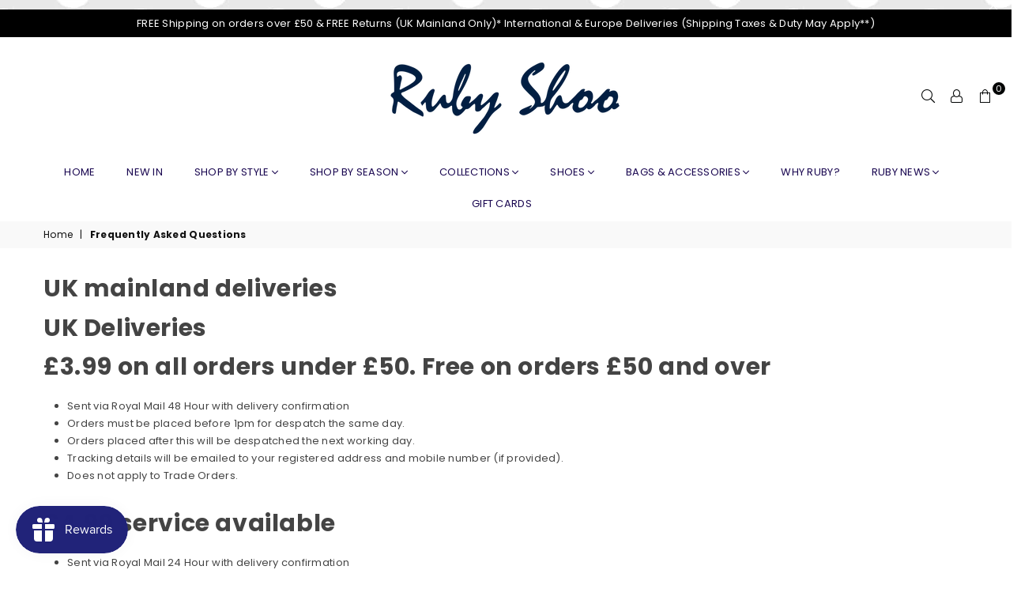

--- FILE ---
content_type: text/html; charset=utf-8
request_url: https://www.rubyshoo.com/pages/frequently-asked-questions
body_size: 74995
content:
<!doctype html>
<html class="no-js" lang="en" >
<head><meta charset="utf-8">  <meta http-equiv="X-UA-Compatible" content="IE=edge,chrome=1"><meta name="viewport" content="width=device-width, initial-scale=1.0, maximum-scale=1.0, user-scalable=no"><meta name="theme-color" content="#000"><meta name="format-detection" content="telephone=no"><link rel="canonical" href="https://www.rubyshoo.com/pages/frequently-asked-questions"><link rel="dns-prefetch" href="https://www.rubyshoo.com" crossorigin><link rel="dns-prefetch" href="https://rubyshoo.myshopify.com" crossorigin><link rel="dns-prefetch" href="https://cdn.shopify.com" crossorigin><link rel="dns-prefetch" href="https://fonts.shopifycdn.com" crossorigin><link rel="preconnect" href="https//fonts.shopifycdn.com/" crossorigin><link rel="preconnect" href="https//cdn.shopify.com" crossorigin><link rel="preconnect" href="https//ajax.googleapis.com">  <link rel="preload" as="style" href="//www.rubyshoo.com/cdn/shop/t/10/assets/theme.css?v=95019261057326339551764368843" /><link rel="shortcut icon" href="//www.rubyshoo.com/cdn/shop/files/RS_32x32.jpg?v=1648642290" type="image/png"><link rel="apple-touch-icon-precomposed" type="image/png" sizes="152x152" href="//www.rubyshoo.com/cdn/shop/files/RS_c88601c5-9095-4ca9-a1c7-432e23d36f01_152x.jpg?v=1648642374"><title>Frequently Asked Questions&ndash; Ruby Shoo</title><meta name="description" content="UK mainland deliveries UK Deliveries £3.99 on all orders under £50. Free on orders £50 and over Sent via Royal Mail 48 Hour with delivery confirmation Orders must be placed before 1pm for despatch the same day.  Orders placed after this will be despatched the next working day. Tracking details will be emailed to your r"><!-- /snippets/social-meta-tags.liquid -->     <meta name="keywords" content="Ruby Shoo, www.rubyshoo.com" /><meta name="author" content="Ruby Shoo"><meta property="og:site_name" content="Ruby Shoo"><meta property="og:url" content="https://www.rubyshoo.com/pages/frequently-asked-questions"><meta property="og:title" content="Frequently Asked Questions"><meta property="og:type" content="website"><meta property="og:description" content="UK mainland deliveries UK Deliveries £3.99 on all orders under £50. Free on orders £50 and over Sent via Royal Mail 48 Hour with delivery confirmation Orders must be placed before 1pm for despatch the same day.  Orders placed after this will be despatched the next working day. Tracking details will be emailed to your r"><meta property="og:image" content="http://www.rubyshoo.com/cdn/shop/files/Gillian_Ochre_1200_x_628_SHOPIFY_ASSETS_copy_1200x1200.jpg?v=1654685657"><meta property="og:image:secure_url" content="https://www.rubyshoo.com/cdn/shop/files/Gillian_Ochre_1200_x_628_SHOPIFY_ASSETS_copy_1200x1200.jpg?v=1654685657">  <meta name="twitter:site" content="@rubyshoofashion"><meta name="twitter:card" content="summary_large_image"><meta name="twitter:title" content="Frequently Asked Questions"><meta name="twitter:description" content="UK mainland deliveries UK Deliveries £3.99 on all orders under £50. Free on orders £50 and over Sent via Royal Mail 48 Hour with delivery confirmation Orders must be placed before 1pm for despatch the same day.  Orders placed after this will be despatched the next working day. Tracking details will be emailed to your r">
<link rel="preload" as="font" href="//www.rubyshoo.com/cdn/fonts/poppins/poppins_n3.05f58335c3209cce17da4f1f1ab324ebe2982441.woff2" type="font/woff2" crossorigin><link rel="preload" as="font" href="//www.rubyshoo.com/cdn/fonts/poppins/poppins_n4.0ba78fa5af9b0e1a374041b3ceaadf0a43b41362.woff2" type="font/woff2" crossorigin><link rel="preload" as="font" href="//www.rubyshoo.com/cdn/fonts/poppins/poppins_n6.aa29d4918bc243723d56b59572e18228ed0786f6.woff2" type="font/woff2" crossorigin><link rel="preload" as="font" href="//www.rubyshoo.com/cdn/fonts/poppins/poppins_n7.56758dcf284489feb014a026f3727f2f20a54626.woff2" type="font/woff2" crossorigin><style type="text/css">*,::after,::before{box-sizing:border-box}article,aside,details,figcaption,figure,footer,header,hgroup,main,menu,nav,section,summary{display:block}body,button,input,select,textarea{font-family:arial;-webkit-font-smoothing:antialiased;-webkit-text-size-adjust:100%}a{background-color:transparent}a,a:after,a:before{transition:all .3s ease-in-out}b,strong{font-weight:700;}em{font-style:italic}small{font-size:80%}sub,sup{font-size:75%;line-height:0;position:relative;vertical-align:baseline}sup{top:-.5em}sub{bottom:-.25em}img{max-width:100%;border:0}button,input,optgroup,select,textarea{color:inherit;font:inherit;margin:0;outline:0}button[disabled],input[disabled]{cursor:default}.mb0{margin-bottom:0!important}.mb10{margin-bottom:10px!important}.mb20{margin-bottom:20px!important}[type=button]::-moz-focus-inner,[type=reset]::-moz-focus-inner,[type=submit]::-moz-focus-inner,button::-moz-focus-inner{border-style:none;padding:0}[type=button]:-moz-focusring,[type=reset]:-moz-focusring,[type=submit]:-moz-focusring,button:-moz-focusring{outline:1px dotted ButtonText}input[type=email],input[type=number],input[type=password],input[type=search]{-webkit-appearance:none;-moz-appearance:none}table{width:100%;border-collapse:collapse;border-spacing:0}td,th{padding:0}textarea{overflow:auto;-webkit-appearance:none;-moz-appearance:none}[tabindex='-1']:focus{outline:0}a,img{outline:0!important;border:0}[role=button],a,button,input,label,select,textarea{touch-action:manipulation}.flex{display:flex}.flex-item{flex:1}.clearfix::after{content:'';display:table;clear:both}.clear{clear:both}.icon__fallback-text,.visually-hidden{position:absolute!important;overflow:hidden;clip:rect(0 0 0 0);height:1px;width:1px;margin:-1px;padding:0;border:0}.visibility-hidden{visibility:hidden}.js-focus-hidden:focus{outline:0}.no-js:not(html),.no-js .js{display:none}.no-js .no-js:not(html){display:block}.skip-link:focus{clip:auto;width:auto;height:auto;margin:0;color:#111;background-color:#fff;padding:10px;opacity:1;z-index:10000;transition:none}blockquote{background:#f8f8f8;font-weight:600;font-size:15px;font-style:normal;text-align:center;padding:0 30px;margin:0}.rte blockquote{padding:25px;margin-bottom:20px}blockquote p+cite{margin-top:7.5px}blockquote cite{display:block;font-size:13px;font-style:inherit}code,pre{font-family:Consolas,monospace;font-size:1em}pre{overflow:auto}.rte:last-child{margin-bottom:0}.rte .h1,.rte .h2,.rte .h3,.rte .h4,.rte .h5,.rte .h6,.rte h1,.rte h2,.rte h3,.rte h4,.rte h5,.rte h6{margin-top:15px;margin-bottom:7.5px}.rte .h1:first-child,.rte .h2:first-child,.rte .h3:first-child,.rte .h4:first-child,.rte .h5:first-child,.rte .h6:first-child,.rte h1:first-child,.rte h2:first-child,.rte h3:first-child,.rte h4:first-child,.rte h5:first-child,.rte h6:first-child{margin-top:0}.rte li{margin-bottom:4px;list-style:inherit}.rte li:last-child{margin-bottom:0}.rte-setting{margin-bottom:11.11111px}.rte-setting:last-child{margin-bottom:0}p:last-child{margin-bottom:0}li{list-style:none}.fine-print{font-size:1.07692em;font-style:italic;margin:20px 0}.txt--minor{font-size:80%}.txt--emphasis{font-style:italic}.icon{display:inline-block;width:20px;height:20px;vertical-align:middle;fill:currentColor}.no-svg .icon{display:none}svg.icon:not(.icon--full-color) circle,svg.icon:not(.icon--full-color) ellipse,svg.icon:not(.icon--full-color) g,svg.icon:not(.icon--full-color) line,svg.icon:not(.icon--full-color) path,svg.icon:not(.icon--full-color) polygon,svg.icon:not(.icon--full-color) polyline,svg.icon:not(.icon--full-color) rect,symbol.icon:not(.icon--full-color) circle,symbol.icon:not(.icon--full-color) ellipse,symbol.icon:not(.icon--full-color) g,symbol.icon:not(.icon--full-color) line,symbol.icon:not(.icon--full-color) path,symbol.icon:not(.icon--full-color) polygon,symbol.icon:not(.icon--full-color) polyline,symbol.icon:not(.icon--full-color) rect{fill:inherit;stroke:inherit}.no-svg .icon__fallback-text{position:static!important;overflow:inherit;clip:none;height:auto;width:auto;margin:0}ol,ul{margin:0;padding:0}ol{list-style:decimal}.list--inline{padding:0;margin:0}.list--inline li{display:inline-block;margin-bottom:0;vertical-align:middle}.rte img{height:auto}.rte table{table-layout:fixed}.rte ol,.rte ul{margin:20px 0 30px 30px}.rte ol.list--inline,.rte ul.list--inline{margin-left:0}.rte ul{list-style:disc outside}.rte ul ul{list-style:circle outside}.rte ul ul ul{list-style:square outside}.rte a:not(.btn){padding-bottom:1px}.text-center .rte ol,.text-center .rte ul,.text-center.rte ol,.text-center.rte ul{margin-left:0;list-style-position:inside}.rte__table-wrapper{max-width:100%;overflow:auto;-webkit-overflow-scrolling:touch}svg:not(:root){overflow:hidden}.video-wrapper{position:relative;overflow:hidden;max-width:100%;padding-bottom:56.25%;height:0;height:auto}.video-wrapper iframe{position:absolute;top:0;left:0;width:100%;height:100%}form{margin:0}legend{border:0;padding:0}button{cursor:pointer}input[type=submit]{cursor:pointer}input[type=text]{-webkit-appearance:none;-moz-appearance:none}[type=checkbox]+label,[type=radio]+label{display:inline-block;margin-bottom:0}label[for]{cursor:pointer}textarea{min-height:100px}input[type=checkbox],input[type=radio]{margin:0 5px 0 0;vertical-align:middle}select::-ms-expand{display:none}.label--hidden{position:absolute;height:0;width:0;margin-bottom:0;overflow:hidden;clip:rect(1px,1px,1px,1px)}.form-vertical input,.form-vertical select,.form-vertical textarea{display:block;width:100%}.form-vertical [type=checkbox],.form-vertical [type=radio]{display:inline-block;width:auto;margin-right:5px}.form-vertical .btn,.form-vertical [type=submit]{display:inline-block;width:auto}.grid--table{display:table;table-layout:fixed;width:100%}.grid--table>.grid__item{float:none;display:table-cell;vertical-align:middle}.is-transitioning{display:block!important;visibility:visible!important}.mr0{margin:0 !important;}.pd0{ padding:0 !important;}.db{display:block}.dbi{display:inline-block}.dn {display:none}.pa {position:absolute}.pr {position:relative}.fwl{font-weight:300}.fwr{font-weight:400}.fwm{font-weight:500}.fwsb{font-weight:600}b,strong,.fwb{font-weight:700}em, .em{font-style:italic}.tt-u{text-transform:uppercase}.tt-l{text-transform:lowercase}.tt-c{text-transform:capitalize}.tt-n{text-transform:none}.tdn {text-decoration:none!important}.tdu {text-decoration:underline}.grid-sizer{width:25%; position:absolute}.w_auto {width:auto!important}.h_auto{height:auto}.w_100{width:100%!important}.h_100{height:100%!important}.fl{display:flex}.fl1{flex:1}.f-row{flex-direction:row}.f-col{flex-direction:column}.f-wrap{flex-wrap:wrap}.f-nowrap{flex-wrap:nowrap}.f-jcs{justify-content:flex-start}.f-jce{justify-content:flex-end}.f-jcc{justify-content:center}.f-jcsb{justify-content:space-between}.f-jcsa{justify-content:space-around}.f-jcse{justify-content:space-evenly}.f-ais{align-items:flex-start}.f-aie{align-items:flex-end}.f-aic{align-items:center}.f-aib{align-items:baseline}.f-aist{align-items:stretch}.f-acs{align-content:flex-start}.f-ace{align-content:flex-end}.f-acc{align-content:center}.f-acsb{align-content:space-between}.f-acsa{align-content:space-around}.f-acst{align-content:stretch}.f-asa{align-self:auto}.f-ass{align-self:flex-start}.f-ase{align-self:flex-end}.f-asc{align-self:center}.f-asb{align-self:baseline}.f-asst{align-self:stretch}.order0{order:0}.order1{order:1}.order2{order:2}.order3{order:3}.tl{text-align:left!important}.tc{text-align:center!important}.tr{text-align:right!important}@media (min-width:768px){.tl-md{text-align:left!important}.tc-md{text-align:center!important}.tr-md{text-align:right!important}.f-row-md{flex-direction:row}.f-col-md{flex-direction:column}.f-wrap-md{flex-wrap:wrap}.f-nowrap-md{flex-wrap:nowrap}.f-jcs-md{justify-content:flex-start}.f-jce-md{justify-content:flex-end}.f-jcc-md{justify-content:center}.f-jcsb-md{justify-content:space-between}.f-jcsa-md{justify-content:space-around}.f-jcse-md{justify-content:space-evenly}.f-ais-md{align-items:flex-start}.f-aie-md{align-items:flex-end}.f-aic-md{align-items:center}.f-aib-md{align-items:baseline}.f-aist-md{align-items:stretch}.f-acs-md{align-content:flex-start}.f-ace-md{align-content:flex-end}.f-acc-md{align-content:center}.f-acsb-md{align-content:space-between}.f-acsa-md{align-content:space-around}.f-acst-md{align-content:stretch}.f-asa-md{align-self:auto}.f-ass-md{align-self:flex-start}.f-ase-md{align-self:flex-end}.f-asc-md{align-self:center}.f-asb-md{align-self:baseline}.f-asst-md{align-self:stretch}}@media (min-width:1025px){.f-row-lg{flex-direction:row}.f-col-lg{flex-direction:column}.f-wrap-lg{flex-wrap:wrap}.f-nowrap-lg{flex-wrap:nowrap}.tl-lg {text-align:left!important}.tc-lg {text-align:center!important}.tr-lg {text-align:right!important}}@media (min-width:1280px){.f-wrap-xl{flex-wrap:wrap}.f-col-xl{flex-direction:column}.tl-xl {text-align:left!important}.tc-xl {text-align:center!important}.tr-xl {text-align:right!important}}.grid{list-style:none;margin:0 -15px;padding:0}.grid::after{content:'';display:table;clear:both}.grid__item{float:left;padding-left:15px;padding-right:15px;width:100%}@media only screen and (max-width:1024px){.grid{margin:0 -7.5px}.grid__item{padding-left:7.5px;padding-right:7.5px}}.grid__item[class*="--push"]{position:relative}.grid--rev{direction:rtl;text-align:left}.grid--rev>.grid__item{direction:ltr;text-align:left;float:right}.col-1,.one-whole{width:100%}.col-2,.five-tenths,.four-eighths,.one-half,.three-sixths,.two-quarters,.wd-50{width:50%}.col-3,.one-third,.two-sixths{width:33.33333%}.four-sixths,.two-thirds{width:66.66667%}.col-4,.one-quarter,.two-eighths{width:25%}.six-eighths,.three-quarters{width:75%}.col-5,.one-fifth,.two-tenths{width:20%}.four-tenths,.two-fifths,.wd-40{width:40%}.six-tenths,.three-fifths,.wd-60{width:60%}.eight-tenths,.four-fifths,.wd-80{width:80%}.one-sixth{width:16.66667%}.five-sixths{width:83.33333%}.one-seventh{width:14.28571%}.one-eighth{width:12.5%}.three-eighths{width:37.5%}.five-eighths{width:62.5%}.seven-eighths{width:87.5%}.one-nineth{width:11.11111%}.one-tenth{width:10%}.three-tenths,.wd-30{width:30%}.seven-tenths,.wd-70{width:70%}.nine-tenths,.wd-90{width:90%}.show{display:block!important}.hide{display:none!important}.text-left{text-align:left!important}.text-right{text-align:right!important}.text-center{text-align:center!important}@media only screen and (min-width:767px){.medium-up--one-whole{width:100%}.medium-up--five-tenths,.medium-up--four-eighths,.medium-up--one-half,.medium-up--three-sixths,.medium-up--two-quarters{width:50%}.medium-up--one-third,.medium-up--two-sixths{width:33.33333%}.medium-up--four-sixths,.medium-up--two-thirds{width:66.66667%}.medium-up--one-quarter,.medium-up--two-eighths{width:25%}.medium-up--six-eighths,.medium-up--three-quarters{width:75%}.medium-up--one-fifth,.medium-up--two-tenths{width:20%}.medium-up--four-tenths,.medium-up--two-fifths{width:40%}.medium-up--six-tenths,.medium-up--three-fifths{width:60%}.medium-up--eight-tenths,.medium-up--four-fifths{width:80%}.medium-up--one-sixth{width:16.66667%}.medium-up--five-sixths{width:83.33333%}.medium-up--one-seventh{width:14.28571%}.medium-up--one-eighth{width:12.5%}.medium-up--three-eighths{width:37.5%}.medium-up--five-eighths{width:62.5%}.medium-up--seven-eighths{width:87.5%}.medium-up--one-nineth{width:11.11111%}.medium-up--one-tenth{width:10%}.medium-up--three-tenths{width:30%}.medium-up--seven-tenths{width:70%}.medium-up--nine-tenths{width:90%}.grid--uniform .medium-up--five-tenths:nth-child(2n+1),.grid--uniform .medium-up--four-eighths:nth-child(2n+1),.grid--uniform .medium-up--one-eighth:nth-child(8n+1),.grid--uniform .medium-up--one-fifth:nth-child(5n+1),.grid--uniform .medium-up--one-half:nth-child(2n+1),.grid--uniform .medium-up--one-quarter:nth-child(4n+1),.grid--uniform .medium-up--one-seventh:nth-child(7n+1),.grid--uniform .medium-up--one-sixth:nth-child(6n+1),.grid--uniform .medium-up--one-third:nth-child(3n+1),.grid--uniform .medium-up--three-sixths:nth-child(2n+1),.grid--uniform .medium-up--two-eighths:nth-child(4n+1),.grid--uniform .medium-up--two-sixths:nth-child(3n+1){clear:both}.medium-up--show{display:block!important}.medium-up--hide{display:none!important}.medium-up--text-left{text-align:left!important}.medium-up--text-right{text-align:right!important}.medium-up--text-center{text-align:center!important}}@media only screen and (min-width:1025px){.large-up--one-whole{width:100%}.large-up--five-tenths,.large-up--four-eighths,.large-up--one-half,.large-up--three-sixths,.large-up--two-quarters{width:50%}.large-up--one-third,.large-up--two-sixths{width:33.33333%}.large-up--four-sixths,.large-up--two-thirds{width:66.66667%}.large-up--one-quarter,.large-up--two-eighths{width:25%}.large-up--six-eighths,.large-up--three-quarters{width:75%}.large-up--one-fifth,.large-up--two-tenths{width:20%}.large-up--four-tenths,.large-up--two-fifths{width:40%}.large-up--six-tenths,.large-up--three-fifths{width:60%}.large-up--eight-tenths,.large-up--four-fifths{width:80%}.large-up--one-sixth{width:16.66667%}.large-up--five-sixths{width:83.33333%}.large-up--one-seventh{width:14.28571%}.large-up--one-eighth{width:12.5%}.large-up--three-eighths{width:37.5%}.large-up--five-eighths{width:62.5%}.large-up--seven-eighths{width:87.5%}.large-up--one-nineth{width:11.11111%}.large-up--one-tenth{width:10%}.large-up--three-tenths{width:30%}.large-up--seven-tenths{width:70%}.large-up--nine-tenths{width:90%}.grid--uniform .large-up--five-tenths:nth-child(2n+1),.grid--uniform .large-up--four-eighths:nth-child(2n+1),.grid--uniform .large-up--one-eighth:nth-child(8n+1),.grid--uniform .large-up--one-fifth:nth-child(5n+1),.grid--uniform .large-up--one-half:nth-child(2n+1),.grid--uniform .large-up--one-quarter:nth-child(4n+1),.grid--uniform .large-up--one-seventh:nth-child(7n+1),.grid--uniform .large-up--one-sixth:nth-child(6n+1),.grid--uniform .large-up--one-third:nth-child(3n+1),.grid--uniform .large-up--three-sixths:nth-child(2n+1),.grid--uniform .large-up--two-eighths:nth-child(4n+1),.grid--uniform .large-up--two-sixths:nth-child(3n+1){clear:both}.large-up--show{display:block!important}.large-up--hide{display:none!important}.large-up--text-left{text-align:left!important}.large-up--text-right{text-align:right!important}.large-up--text-center{text-align:center!important}}@media only screen and (min-width:1280px){.widescreen--one-whole{width:100%}.widescreen--five-tenths,.widescreen--four-eighths,.widescreen--one-half,.widescreen--three-sixths,.widescreen--two-quarters{width:50%}.widescreen--one-third,.widescreen--two-sixths{width:33.33333%}.widescreen--four-sixths,.widescreen--two-thirds{width:66.66667%}.widescreen--one-quarter,.widescreen--two-eighths{width:25%}.widescreen--six-eighths,.widescreen--three-quarters{width:75%}.widescreen--one-fifth,.widescreen--two-tenths{width:20%}.widescreen--four-tenths,.widescreen--two-fifths{width:40%}.widescreen--six-tenths,.widescreen--three-fifths{width:60%}.widescreen--eight-tenths,.widescreen--four-fifths{width:80%}.widescreen--one-sixth{width:16.66667%}.widescreen--five-sixths{width:83.33333%}.widescreen--one-seventh{width:14.28571%}.widescreen--one-eighth{width:12.5%}.widescreen--three-eighths{width:37.5%}.widescreen--five-eighths{width:62.5%}.widescreen--seven-eighths{width:87.5%}.widescreen--one-nineth{width:11.11111%}.widescreen--one-tenth{width:10%}.widescreen--three-tenths{width:30%}.widescreen--seven-tenths{width:70%}.widescreen--nine-tenths{width:90%}.grid--uniform .widescreen--five-tenths:nth-child(2n+1),.grid--uniform .widescreen--four-eighths:nth-child(2n+1),.grid--uniform .widescreen--one-eighth:nth-child(8n+1),.grid--uniform .widescreen--one-fifth:nth-child(5n+1),.grid--uniform .widescreen--one-half:nth-child(2n+1),.grid--uniform .widescreen--one-quarter:nth-child(4n+1),.grid--uniform .widescreen--one-seventh:nth-child(7n+1),.grid--uniform .widescreen--one-sixth:nth-child(6n+1),.grid--uniform .widescreen--one-third:nth-child(3n+1),.grid--uniform .widescreen--three-sixths:nth-child(2n+1),.grid--uniform .widescreen--two-eighths:nth-child(4n+1),.grid--uniform .widescreen--two-sixths:nth-child(3n+1){clear:both}.widescreen--show{display:block!important}.widescreen--hide{display:none!important}.widescreen--text-left{text-align:left!important}.widescreen--text-right{text-align:right!important}.widescreen--text-center{text-align:center!important}}@media only screen and (min-width:1025px) and (max-width:1279px){.large--one-whole{width:100%}.large--five-tenths,.large--four-eighths,.large--one-half,.large--three-sixths,.large--two-quarters{width:50%}.large--one-third,.large--two-sixths{width:33.33333%}.large--four-sixths,.large--two-thirds{width:66.66667%}.large--one-quarter,.large--two-eighths{width:25%}.large--six-eighths,.large--three-quarters{width:75%}.large--one-fifth,.large--two-tenths{width:20%}.large--four-tenths,.large--two-fifths{width:40%}.large--six-tenths,.large--three-fifths{width:60%}.large--eight-tenths,.large--four-fifths{width:80%}.large--one-sixth{width:16.66667%}.large--five-sixths{width:83.33333%}.large--one-seventh{width:14.28571%}.large--one-eighth{width:12.5%}.large--three-eighths{width:37.5%}.large--five-eighths{width:62.5%}.large--seven-eighths{width:87.5%}.large--one-nineth{width:11.11111%}.large--one-tenth{width:10%}.large--three-tenths{width:30%}.large--seven-tenths{width:70%}.large--nine-tenths{width:90%}.grid--uniform .large--five-tenths:nth-child(2n+1),.grid--uniform .large--four-eighths:nth-child(2n+1),.grid--uniform .large--one-eighth:nth-child(8n+1),.grid--uniform .large--one-fifth:nth-child(5n+1),.grid--uniform .large--one-half:nth-child(2n+1),.grid--uniform .large--one-quarter:nth-child(4n+1),.grid--uniform .large--one-seventh:nth-child(7n+1),.grid--uniform .large--one-sixth:nth-child(6n+1),.grid--uniform .large--one-third:nth-child(3n+1),.grid--uniform .large--three-sixths:nth-child(2n+1),.grid--uniform .large--two-eighths:nth-child(4n+1),.grid--uniform .large--two-sixths:nth-child(3n+1){clear:both}.large--show{display:block!important}.large--hide{display:none!important}.large--text-left{text-align:left!important}.large--text-right{text-align:right!important}.large--text-center{text-align:center!important}}@media only screen and (min-width:767px) and (max-width:1024px){.medium--one-whole{width:100%}.medium--five-tenths,.medium--four-eighths,.medium--one-half,.medium--three-sixths,.medium--two-quarters{width:50%}.medium--one-third,.medium--two-sixths{width:33.33333%}.medium--four-sixths,.medium--two-thirds{width:66.66667%}.medium--one-quarter,.medium--two-eighths{width:25%}.medium--six-eighths,.medium--three-quarters{width:75%}.medium--one-fifth,.medium--two-tenths{width:20%}.medium--four-tenths,.medium--two-fifths{width:40%}.medium--six-tenths,.medium--three-fifths{width:60%}.medium--eight-tenths,.medium--four-fifths{width:80%}.medium--one-sixth{width:16.66667%}.medium--five-sixths{width:83.33333%}.medium--one-seventh{width:14.28571%}.medium--one-eighth{width:12.5%}.medium--three-eighths{width:37.5%}.medium--five-eighths{width:62.5%}.medium--seven-eighths{width:87.5%}.medium--one-nineth{width:11.11111%}.medium--one-tenth{width:10%}.medium--three-tenths{width:30%}.medium--seven-tenths{width:70%}.medium--nine-tenths{width:90%}.grid--uniform .medium--five-tenths:nth-child(2n+1),.grid--uniform .medium--four-eighths:nth-child(2n+1),.grid--uniform .medium--one-eighth:nth-child(8n+1),.grid--uniform .medium--one-fifth:nth-child(5n+1),.grid--uniform .medium--one-half:nth-child(2n+1),.grid--uniform .medium--one-quarter:nth-child(4n+1),.grid--uniform .medium--one-seventh:nth-child(7n+1),.grid--uniform .medium--one-sixth:nth-child(6n+1),.grid--uniform .medium--one-third:nth-child(3n+1),.grid--uniform .medium--three-sixths:nth-child(2n+1),.grid--uniform .medium--two-eighths:nth-child(4n+1),.grid--uniform .medium--two-sixths:nth-child(3n+1){clear:both}.medium--show{display:block!important}.medium--hide{display:none!important}.medium--text-left{text-align:left!important}.medium--text-right{text-align:right!important}.medium--text-center{text-align:center!important}}@media only screen and (max-width:766px){.grid{margin:0 -5px}.grid__item{padding-left:5px;padding-right:5px}.small--one-whole{width:100%}.small--five-tenths,.small--four-eighths,.small--one-half,.small--three-sixths,.small--two-quarters{width:50%}.small--one-third,.small--two-sixths{width:33.33333%}.small--four-sixths,.small--two-thirds{width:66.66667%}.small--one-quarter,.small--two-eighths{width:25%}.small--six-eighths,.small--three-quarters{width:75%}.small--one-fifth,.small--two-tenths{width:20%}.small--four-tenths,.small--two-fifths{width:40%}.small--six-tenths,.small--three-fifths{width:60%}.small--eight-tenths,.small--four-fifths{width:80%}.small--one-sixth{width:16.66667%}.small--five-sixths{width:83.33333%}.small--one-seventh{width:14.28571%}.small--one-eighth{width:12.5%}.small--three-eighths{width:37.5%}.small--five-eighths{width:62.5%}.small--seven-eighths{width:87.5%}.small--one-nineth{width:11.11111%}.small--one-tenth{width:10%}.small--three-tenths{width:30%}.small--seven-tenths{width:70%}.small--nine-tenths{width:90%}.grid--uniform .small--five-tenths:nth-child(2n+1),.grid--uniform .small--four-eighths:nth-child(2n+1),.grid--uniform .small--one-eighth:nth-child(8n+1),.grid--uniform .small--one-half:nth-child(2n+1),.grid--uniform .small--one-quarter:nth-child(4n+1),.grid--uniform .small--one-seventh:nth-child(7n+1),.grid--uniform .small--one-sixth:nth-child(6n+1),.grid--uniform .small--one-third:nth-child(3n+1),.grid--uniform .small--three-sixths:nth-child(2n+1),.grid--uniform .small--two-eighths:nth-child(4n+1),.grid--uniform .small--two-sixths:nth-child(3n+1),.grid--uniform.small--one-fifth:nth-child(5n+1){clear:both}.small--show{display:block!important}.small--hide{display:none!important}.small--text-left{text-align:left!important}.small--text-right{text-align:right!important}.small--text-center{text-align:center!important}}@font-face {font-family: Poppins;font-weight: 400;font-style: normal;font-display: swap;src: url("//www.rubyshoo.com/cdn/fonts/poppins/poppins_n4.0ba78fa5af9b0e1a374041b3ceaadf0a43b41362.woff2") format("woff2"), url("//www.rubyshoo.com/cdn/fonts/poppins/poppins_n4.214741a72ff2596839fc9760ee7a770386cf16ca.woff") format("woff");}@font-face {font-family: Poppins;font-weight: 300;font-style: normal;font-display: swap;src: url("//www.rubyshoo.com/cdn/fonts/poppins/poppins_n3.05f58335c3209cce17da4f1f1ab324ebe2982441.woff2") format("woff2"), url("//www.rubyshoo.com/cdn/fonts/poppins/poppins_n3.6971368e1f131d2c8ff8e3a44a36b577fdda3ff5.woff") format("woff");}@font-face {font-family: Poppins;font-weight: 600;font-style: normal;font-display: swap;src: url("//www.rubyshoo.com/cdn/fonts/poppins/poppins_n6.aa29d4918bc243723d56b59572e18228ed0786f6.woff2") format("woff2"), url("//www.rubyshoo.com/cdn/fonts/poppins/poppins_n6.5f815d845fe073750885d5b7e619ee00e8111208.woff") format("woff");}@font-face {font-family: Poppins;font-weight: 700;font-style: normal;font-display: swap;src: url("//www.rubyshoo.com/cdn/fonts/poppins/poppins_n7.56758dcf284489feb014a026f3727f2f20a54626.woff2") format("woff2"), url("//www.rubyshoo.com/cdn/fonts/poppins/poppins_n7.f34f55d9b3d3205d2cd6f64955ff4b36f0cfd8da.woff") format("woff");}@font-face{font-family:Adorn-Icons;src:url("//www.rubyshoo.com/cdn/shop/t/10/assets/adorn-icons.woff2?v=167339017966625775301662543446") format('woff2'),url("//www.rubyshoo.com/cdn/shop/t/10/assets/adorn-icons.woff?v=177162561609770262791662543446") format('woff');font-weight:400;font-style:normal;font-display:swap}.ad{font:normal normal normal 16px/1 adorn-icons;speak:none;text-transform:none;display:inline-block;vertical-align:middle;text-rendering:auto;-webkit-font-smoothing:antialiased;-moz-osx-font-smoothing:grayscale}</style>  <link rel="stylesheet" href="//www.rubyshoo.com/cdn/shop/t/10/assets/theme.css?v=95019261057326339551764368843" type="text/css" media="all">    <link rel="preload" href="//www.rubyshoo.com/cdn/shop/t/10/assets/jquery.min.js?v=115907627783842276491662543446" as="script">  <link rel="preload" href="//www.rubyshoo.com/cdn/shop/t/10/assets/vendor.min.js?v=147777637051995765591662543446" as="script">  <script src="//www.rubyshoo.com/cdn/shop/t/10/assets/jquery.min.js?v=115907627783842276491662543446"defer="defer"></script><script>var theme = {strings:{addToCart:"Add to Basket",soldOut:"Awaiting Stock",unavailable:"Select Size",showMore:"Show More",showLess:"Show Less"},mlcurrency:false,moneyFormat:"£{{amount}}",currencyFormat:"money_with_currency_format",shopCurrency:"GBP",autoCurrencies:true,money_currency_format:"£{{amount}} GBP",money_format:"£{{amount}}",ajax_cart:true,fixedHeader:false,animation:true,animationMobile:true,searchresult:"See all results",wlAvailable:"Available in Wishlist",rtl:false,days:"Days",hours:"Hrs",minuts:"Min",seconds:"Sec",};document.documentElement.className = document.documentElement.className.replace('no-js', 'js');var Metatheme = null,thm = 'Avone', shpeml = 'rubyshoo@yahoo.com', dmn = window.location.hostname;        window.lazySizesConfig = window.lazySizesConfig || {};window.lazySizesConfig.loadMode = 1;window.lazySizesConfig.expand = 10;window.lazySizesConfig.expFactor = 1.5;      window.lazySizesConfig.loadHidden = false;</script><script src="//www.rubyshoo.com/cdn/shop/t/10/assets/vendor.min.js?v=147777637051995765591662543446" defer="defer"></script>
<script>window.performance && window.performance.mark && window.performance.mark('shopify.content_for_header.start');</script><meta name="google-site-verification" content="E-YX5lbVEOFBzxewqcNVNqlydeWek3zY5KrU-vvMsR0">
<meta id="shopify-digital-wallet" name="shopify-digital-wallet" content="/63573295361/digital_wallets/dialog">
<meta name="shopify-checkout-api-token" content="6170207c2f726a8fa0618deb881d17ec">
<meta id="in-context-paypal-metadata" data-shop-id="63573295361" data-venmo-supported="false" data-environment="production" data-locale="en_US" data-paypal-v4="true" data-currency="GBP">
<link rel="alternate" hreflang="x-default" href="https://www.rubyshoo.com/pages/frequently-asked-questions">
<link rel="alternate" hreflang="en" href="https://www.rubyshoo.com/pages/frequently-asked-questions">
<link rel="alternate" hreflang="de" href="https://www.rubyshoo.com/de/pages/frequently-asked-questions">
<link rel="alternate" hreflang="en-AU" href="https://www.rubyshoo.com/en-au/pages/frequently-asked-questions">
<link rel="alternate" hreflang="en-CA" href="https://www.rubyshoo.com/en-ca/pages/frequently-asked-questions">
<link rel="alternate" hreflang="en-NZ" href="https://www.rubyshoo.com/en-nz/pages/frequently-asked-questions">
<script async="async" data-src="/checkouts/internal/preloads.js?locale=en-GB"></script>
<link rel="preconnect" href="https://shop.app" crossorigin="anonymous">
<script async="async" data-src="https://shop.app/checkouts/internal/preloads.js?locale=en-GB&shop_id=63573295361" crossorigin="anonymous"></script>
<script id="apple-pay-shop-capabilities" type="application/json">{"shopId":63573295361,"countryCode":"GB","currencyCode":"GBP","merchantCapabilities":["supports3DS"],"merchantId":"gid:\/\/shopify\/Shop\/63573295361","merchantName":"Ruby Shoo","requiredBillingContactFields":["postalAddress","email","phone"],"requiredShippingContactFields":["postalAddress","email","phone"],"shippingType":"shipping","supportedNetworks":["visa","maestro","masterCard","amex","discover","elo"],"total":{"type":"pending","label":"Ruby Shoo","amount":"1.00"},"shopifyPaymentsEnabled":true,"supportsSubscriptions":true}</script>
<script id="shopify-features" type="application/json">{"accessToken":"6170207c2f726a8fa0618deb881d17ec","betas":["rich-media-storefront-analytics"],"domain":"www.rubyshoo.com","predictiveSearch":true,"shopId":63573295361,"locale":"en"}</script>
<script>var Shopify = Shopify || {};
Shopify.shop = "rubyshoo.myshopify.com";
Shopify.locale = "en";
Shopify.currency = {"active":"GBP","rate":"1.0"};
Shopify.country = "GB";
Shopify.theme = {"name":"AW22 launch- Avone-install-me-shopify2.0","id":135227244801,"schema_name":"Avone OS 2.0","schema_version":"4.0","theme_store_id":null,"role":"main"};
Shopify.theme.handle = "null";
Shopify.theme.style = {"id":null,"handle":null};
Shopify.cdnHost = "www.rubyshoo.com/cdn";
Shopify.routes = Shopify.routes || {};
Shopify.routes.root = "/";</script>
<script type="module">!function(o){(o.Shopify=o.Shopify||{}).modules=!0}(window);</script>
<script>!function(o){function n(){var o=[];function n(){o.push(Array.prototype.slice.apply(arguments))}return n.q=o,n}var t=o.Shopify=o.Shopify||{};t.loadFeatures=n(),t.autoloadFeatures=n()}(window);</script>
<script>
  window.ShopifyPay = window.ShopifyPay || {};
  window.ShopifyPay.apiHost = "shop.app\/pay";
  window.ShopifyPay.redirectState = null;
</script>
<script id="shop-js-analytics" type="application/json">{"pageType":"page"}</script>
<script defer="defer" async type="module" src="//www.rubyshoo.com/cdn/shopifycloud/shop-js/modules/v2/client.init-shop-cart-sync_BT-GjEfc.en.esm.js"></script>
<script defer="defer" async type="module" src="//www.rubyshoo.com/cdn/shopifycloud/shop-js/modules/v2/chunk.common_D58fp_Oc.esm.js"></script>
<script defer="defer" async type="module" src="//www.rubyshoo.com/cdn/shopifycloud/shop-js/modules/v2/chunk.modal_xMitdFEc.esm.js"></script>
<script type="module">
  await import("//www.rubyshoo.com/cdn/shopifycloud/shop-js/modules/v2/client.init-shop-cart-sync_BT-GjEfc.en.esm.js");
await import("//www.rubyshoo.com/cdn/shopifycloud/shop-js/modules/v2/chunk.common_D58fp_Oc.esm.js");
await import("//www.rubyshoo.com/cdn/shopifycloud/shop-js/modules/v2/chunk.modal_xMitdFEc.esm.js");

  window.Shopify.SignInWithShop?.initShopCartSync?.({"fedCMEnabled":true,"windoidEnabled":true});

</script>
<script>
  window.Shopify = window.Shopify || {};
  if (!window.Shopify.featureAssets) window.Shopify.featureAssets = {};
  window.Shopify.featureAssets['shop-js'] = {"shop-cart-sync":["modules/v2/client.shop-cart-sync_DZOKe7Ll.en.esm.js","modules/v2/chunk.common_D58fp_Oc.esm.js","modules/v2/chunk.modal_xMitdFEc.esm.js"],"init-fed-cm":["modules/v2/client.init-fed-cm_B6oLuCjv.en.esm.js","modules/v2/chunk.common_D58fp_Oc.esm.js","modules/v2/chunk.modal_xMitdFEc.esm.js"],"shop-cash-offers":["modules/v2/client.shop-cash-offers_D2sdYoxE.en.esm.js","modules/v2/chunk.common_D58fp_Oc.esm.js","modules/v2/chunk.modal_xMitdFEc.esm.js"],"shop-login-button":["modules/v2/client.shop-login-button_QeVjl5Y3.en.esm.js","modules/v2/chunk.common_D58fp_Oc.esm.js","modules/v2/chunk.modal_xMitdFEc.esm.js"],"pay-button":["modules/v2/client.pay-button_DXTOsIq6.en.esm.js","modules/v2/chunk.common_D58fp_Oc.esm.js","modules/v2/chunk.modal_xMitdFEc.esm.js"],"shop-button":["modules/v2/client.shop-button_DQZHx9pm.en.esm.js","modules/v2/chunk.common_D58fp_Oc.esm.js","modules/v2/chunk.modal_xMitdFEc.esm.js"],"avatar":["modules/v2/client.avatar_BTnouDA3.en.esm.js"],"init-windoid":["modules/v2/client.init-windoid_CR1B-cfM.en.esm.js","modules/v2/chunk.common_D58fp_Oc.esm.js","modules/v2/chunk.modal_xMitdFEc.esm.js"],"init-shop-for-new-customer-accounts":["modules/v2/client.init-shop-for-new-customer-accounts_C_vY_xzh.en.esm.js","modules/v2/client.shop-login-button_QeVjl5Y3.en.esm.js","modules/v2/chunk.common_D58fp_Oc.esm.js","modules/v2/chunk.modal_xMitdFEc.esm.js"],"init-shop-email-lookup-coordinator":["modules/v2/client.init-shop-email-lookup-coordinator_BI7n9ZSv.en.esm.js","modules/v2/chunk.common_D58fp_Oc.esm.js","modules/v2/chunk.modal_xMitdFEc.esm.js"],"init-shop-cart-sync":["modules/v2/client.init-shop-cart-sync_BT-GjEfc.en.esm.js","modules/v2/chunk.common_D58fp_Oc.esm.js","modules/v2/chunk.modal_xMitdFEc.esm.js"],"shop-toast-manager":["modules/v2/client.shop-toast-manager_DiYdP3xc.en.esm.js","modules/v2/chunk.common_D58fp_Oc.esm.js","modules/v2/chunk.modal_xMitdFEc.esm.js"],"init-customer-accounts":["modules/v2/client.init-customer-accounts_D9ZNqS-Q.en.esm.js","modules/v2/client.shop-login-button_QeVjl5Y3.en.esm.js","modules/v2/chunk.common_D58fp_Oc.esm.js","modules/v2/chunk.modal_xMitdFEc.esm.js"],"init-customer-accounts-sign-up":["modules/v2/client.init-customer-accounts-sign-up_iGw4briv.en.esm.js","modules/v2/client.shop-login-button_QeVjl5Y3.en.esm.js","modules/v2/chunk.common_D58fp_Oc.esm.js","modules/v2/chunk.modal_xMitdFEc.esm.js"],"shop-follow-button":["modules/v2/client.shop-follow-button_CqMgW2wH.en.esm.js","modules/v2/chunk.common_D58fp_Oc.esm.js","modules/v2/chunk.modal_xMitdFEc.esm.js"],"checkout-modal":["modules/v2/client.checkout-modal_xHeaAweL.en.esm.js","modules/v2/chunk.common_D58fp_Oc.esm.js","modules/v2/chunk.modal_xMitdFEc.esm.js"],"shop-login":["modules/v2/client.shop-login_D91U-Q7h.en.esm.js","modules/v2/chunk.common_D58fp_Oc.esm.js","modules/v2/chunk.modal_xMitdFEc.esm.js"],"lead-capture":["modules/v2/client.lead-capture_BJmE1dJe.en.esm.js","modules/v2/chunk.common_D58fp_Oc.esm.js","modules/v2/chunk.modal_xMitdFEc.esm.js"],"payment-terms":["modules/v2/client.payment-terms_Ci9AEqFq.en.esm.js","modules/v2/chunk.common_D58fp_Oc.esm.js","modules/v2/chunk.modal_xMitdFEc.esm.js"]};
</script>
<script>(function() {
  var isLoaded = false;
  function asyncLoad() {
    if (isLoaded) return;
    isLoaded = true;
    var urls = ["https:\/\/js.smile.io\/v1\/smile-shopify.js?shop=rubyshoo.myshopify.com","https:\/\/upsellhero.syncu.be\/js\/init.min.js?c=1652350449954\u0026t=1652350449954\u0026shop=rubyshoo.myshopify.com","\/\/www.powr.io\/powr.js?powr-token=rubyshoo.myshopify.com\u0026external-type=shopify\u0026shop=rubyshoo.myshopify.com","https:\/\/cdn.shopify.com\/s\/files\/1\/0635\/7329\/5361\/t\/10\/assets\/codisto.js?v=1666358515\u0026shop=rubyshoo.myshopify.com","https:\/\/ecommplugins-scripts.trustpilot.com\/v2.1\/js\/header.min.js?settings=eyJrZXkiOiJUeERScnoyNkhCOEF5cmVVIn0=\u0026shop=rubyshoo.myshopify.com","https:\/\/ecommplugins-trustboxsettings.trustpilot.com\/rubyshoo.myshopify.com.js?settings=1673367417526\u0026shop=rubyshoo.myshopify.com","https:\/\/d1639lhkj5l89m.cloudfront.net\/js\/storefront\/uppromote.js?shop=rubyshoo.myshopify.com"];
    for (var i = 0; i < urls.length; i++) {
      var s = document.createElement('script');
      s.type = 'text/javascript';
      s.async = true;
      s.src = urls[i];
      var x = document.getElementsByTagName('script')[0];
      x.parentNode.insertBefore(s, x);
    }
  };
  document.addEventListener('StartAsyncLoading', function(event){asyncLoad();});if(window.attachEvent) {
    window.attachEvent('onload', function(){});
  } else {
    window.addEventListener('load', function(){}, false);
  }
})();</script>
<script id="__st">var __st={"a":63573295361,"offset":0,"reqid":"192ce026-206a-4b82-a755-c05d8f5f1c15-1769073137","pageurl":"www.rubyshoo.com\/pages\/frequently-asked-questions","s":"pages-102671024385","u":"fdc6151b7429","p":"page","rtyp":"page","rid":102671024385};</script>
<script>window.ShopifyPaypalV4VisibilityTracking = true;</script>
<script id="captcha-bootstrap">!function(){'use strict';const t='contact',e='account',n='new_comment',o=[[t,t],['blogs',n],['comments',n],[t,'customer']],c=[[e,'customer_login'],[e,'guest_login'],[e,'recover_customer_password'],[e,'create_customer']],r=t=>t.map((([t,e])=>`form[action*='/${t}']:not([data-nocaptcha='true']) input[name='form_type'][value='${e}']`)).join(','),a=t=>()=>t?[...document.querySelectorAll(t)].map((t=>t.form)):[];function s(){const t=[...o],e=r(t);return a(e)}const i='password',u='form_key',d=['recaptcha-v3-token','g-recaptcha-response','h-captcha-response',i],f=()=>{try{return window.sessionStorage}catch{return}},m='__shopify_v',_=t=>t.elements[u];function p(t,e,n=!1){try{const o=window.sessionStorage,c=JSON.parse(o.getItem(e)),{data:r}=function(t){const{data:e,action:n}=t;return t[m]||n?{data:e,action:n}:{data:t,action:n}}(c);for(const[e,n]of Object.entries(r))t.elements[e]&&(t.elements[e].value=n);n&&o.removeItem(e)}catch(o){console.error('form repopulation failed',{error:o})}}const l='form_type',E='cptcha';function T(t){t.dataset[E]=!0}const w=window,h=w.document,L='Shopify',v='ce_forms',y='captcha';let A=!1;((t,e)=>{const n=(g='f06e6c50-85a8-45c8-87d0-21a2b65856fe',I='https://cdn.shopify.com/shopifycloud/storefront-forms-hcaptcha/ce_storefront_forms_captcha_hcaptcha.v1.5.2.iife.js',D={infoText:'Protected by hCaptcha',privacyText:'Privacy',termsText:'Terms'},(t,e,n)=>{const o=w[L][v],c=o.bindForm;if(c)return c(t,g,e,D).then(n);var r;o.q.push([[t,g,e,D],n]),r=I,A||(h.body.append(Object.assign(h.createElement('script'),{id:'captcha-provider',async:!0,src:r})),A=!0)});var g,I,D;w[L]=w[L]||{},w[L][v]=w[L][v]||{},w[L][v].q=[],w[L][y]=w[L][y]||{},w[L][y].protect=function(t,e){n(t,void 0,e),T(t)},Object.freeze(w[L][y]),function(t,e,n,w,h,L){const[v,y,A,g]=function(t,e,n){const i=e?o:[],u=t?c:[],d=[...i,...u],f=r(d),m=r(i),_=r(d.filter((([t,e])=>n.includes(e))));return[a(f),a(m),a(_),s()]}(w,h,L),I=t=>{const e=t.target;return e instanceof HTMLFormElement?e:e&&e.form},D=t=>v().includes(t);t.addEventListener('submit',(t=>{const e=I(t);if(!e)return;const n=D(e)&&!e.dataset.hcaptchaBound&&!e.dataset.recaptchaBound,o=_(e),c=g().includes(e)&&(!o||!o.value);(n||c)&&t.preventDefault(),c&&!n&&(function(t){try{if(!f())return;!function(t){const e=f();if(!e)return;const n=_(t);if(!n)return;const o=n.value;o&&e.removeItem(o)}(t);const e=Array.from(Array(32),(()=>Math.random().toString(36)[2])).join('');!function(t,e){_(t)||t.append(Object.assign(document.createElement('input'),{type:'hidden',name:u})),t.elements[u].value=e}(t,e),function(t,e){const n=f();if(!n)return;const o=[...t.querySelectorAll(`input[type='${i}']`)].map((({name:t})=>t)),c=[...d,...o],r={};for(const[a,s]of new FormData(t).entries())c.includes(a)||(r[a]=s);n.setItem(e,JSON.stringify({[m]:1,action:t.action,data:r}))}(t,e)}catch(e){console.error('failed to persist form',e)}}(e),e.submit())}));const S=(t,e)=>{t&&!t.dataset[E]&&(n(t,e.some((e=>e===t))),T(t))};for(const o of['focusin','change'])t.addEventListener(o,(t=>{const e=I(t);D(e)&&S(e,y())}));const B=e.get('form_key'),M=e.get(l),P=B&&M;t.addEventListener('StartAsyncLoading',(()=>{const t=y();if(P)for(const e of t)e.elements[l].value===M&&p(e,B);[...new Set([...A(),...v().filter((t=>'true'===t.dataset.shopifyCaptcha))])].forEach((e=>S(e,t)))}))}(h,new URLSearchParams(w.location.search),n,t,e,['guest_login'])})(!0,!0)}();</script>
<script integrity="sha256-4kQ18oKyAcykRKYeNunJcIwy7WH5gtpwJnB7kiuLZ1E=" data-source-attribution="shopify.loadfeatures" defer="defer" data-src="//www.rubyshoo.com/cdn/shopifycloud/storefront/assets/storefront/load_feature-a0a9edcb.js" crossorigin="anonymous"></script>
<script crossorigin="anonymous" defer="defer" data-src="//www.rubyshoo.com/cdn/shopifycloud/storefront/assets/shopify_pay/storefront-65b4c6d7.js?v=20250812"></script>
<script data-source-attribution="shopify.dynamic_checkout.dynamic.init">var Shopify=Shopify||{};Shopify.PaymentButton=Shopify.PaymentButton||{isStorefrontPortableWallets:!0,init:function(){window.Shopify.PaymentButton.init=function(){};var t=document.createElement("script");t.src="https://www.rubyshoo.com/cdn/shopifycloud/portable-wallets/latest/portable-wallets.en.js",t.type="module",document.head.appendChild(t)}};
</script>
<script data-source-attribution="shopify.dynamic_checkout.buyer_consent">
  function portableWalletsHideBuyerConsent(e){var t=document.getElementById("shopify-buyer-consent"),n=document.getElementById("shopify-subscription-policy-button");t&&n&&(t.classList.add("hidden"),t.setAttribute("aria-hidden","true"),n.removeEventListener("click",e))}function portableWalletsShowBuyerConsent(e){var t=document.getElementById("shopify-buyer-consent"),n=document.getElementById("shopify-subscription-policy-button");t&&n&&(t.classList.remove("hidden"),t.removeAttribute("aria-hidden"),n.addEventListener("click",e))}window.Shopify?.PaymentButton&&(window.Shopify.PaymentButton.hideBuyerConsent=portableWalletsHideBuyerConsent,window.Shopify.PaymentButton.showBuyerConsent=portableWalletsShowBuyerConsent);
</script>
<script data-source-attribution="shopify.dynamic_checkout.cart.bootstrap">document.addEventListener("StartAsyncLoading",(function(){function t(){return document.querySelector("shopify-accelerated-checkout-cart, shopify-accelerated-checkout")}if(t())Shopify.PaymentButton.init();else{new MutationObserver((function(e,n){t()&&(Shopify.PaymentButton.init(),n.disconnect())})).observe(document.body,{childList:!0,subtree:!0})}}));
</script>
<script id='scb4127' type='text/javascript' async='' src='https://www.rubyshoo.com/cdn/shopifycloud/privacy-banner/storefront-banner.js'></script><link id="shopify-accelerated-checkout-styles" rel="stylesheet" media="screen" href="https://www.rubyshoo.com/cdn/shopifycloud/portable-wallets/latest/accelerated-checkout-backwards-compat.css" crossorigin="anonymous">
<style id="shopify-accelerated-checkout-cart">
        #shopify-buyer-consent {
  margin-top: 1em;
  display: inline-block;
  width: 100%;
}

#shopify-buyer-consent.hidden {
  display: none;
}

#shopify-subscription-policy-button {
  background: none;
  border: none;
  padding: 0;
  text-decoration: underline;
  font-size: inherit;
  cursor: pointer;
}

#shopify-subscription-policy-button::before {
  box-shadow: none;
}

      </style>

<script>window.performance && window.performance.mark && window.performance.mark('shopify.content_for_header.end');</script><script>
    
    
    
    
    var gsf_conversion_data = {page_type : '', event : ''};
    
</script>
<!-- BEGIN app block: shopify://apps/upsell-hero-in-cart-upsell/blocks/app/734192da-c932-4324-8307-a8ed8feb0282 --><!-- BEGIN app snippet: upsellhero-snippet -->




















	
	
  
  

  <!-- RULE = 627cdf3649014400049932d4 | ACTIVE = true | DISPLAY ON = product -->

  

  

	

  

  <!-- RULE = 627cdf3649014400049932d4 | DISPLAY ON = product | NEED_OVERWRITE = false | PRODUCT_UPSELL = false -->

	

    

	  

    <!-- RULE = 627cdf3649014400049932d4 | NEED_OVERWRITE = false | PRODUCT_UPSELL = false -->

    

	


	
	
  
  

  <!-- RULE = 62ab1bb767e63a00041c10ee | ACTIVE = true | DISPLAY ON = product -->

  

  

	

  

  <!-- RULE = 62ab1bb767e63a00041c10ee | DISPLAY ON = product | NEED_OVERWRITE = false | PRODUCT_UPSELL = false -->

	

    

	  

    <!-- RULE = 62ab1bb767e63a00041c10ee | NEED_OVERWRITE = false | PRODUCT_UPSELL = false -->

    

	


	
	
  
  

  <!-- RULE = 62ab1bd867e63a00041c10f8 | ACTIVE = true | DISPLAY ON = product -->

  

  

	

  

  <!-- RULE = 62ab1bd867e63a00041c10f8 | DISPLAY ON = product | NEED_OVERWRITE = false | PRODUCT_UPSELL = false -->

	

    

	  

    <!-- RULE = 62ab1bd867e63a00041c10f8 | NEED_OVERWRITE = false | PRODUCT_UPSELL = false -->

    

	


	
	
  
  

  <!-- RULE = 62ab1c0a67e63a00041c1106 | ACTIVE = true | DISPLAY ON = product -->

  

  

	

  

  <!-- RULE = 62ab1c0a67e63a00041c1106 | DISPLAY ON = product | NEED_OVERWRITE = false | PRODUCT_UPSELL = false -->

	

    

	  

    <!-- RULE = 62ab1c0a67e63a00041c1106 | NEED_OVERWRITE = false | PRODUCT_UPSELL = false -->

    

	


	
	
  
  

  <!-- RULE = 62ab1c2d67e63a00041c110c | ACTIVE = true | DISPLAY ON = product -->

  

  

	

  

  <!-- RULE = 62ab1c2d67e63a00041c110c | DISPLAY ON = product | NEED_OVERWRITE = false | PRODUCT_UPSELL = false -->

	

    

	  

    <!-- RULE = 62ab1c2d67e63a00041c110c | NEED_OVERWRITE = false | PRODUCT_UPSELL = false -->

    

	


	
	
  
  

  <!-- RULE = 62ab1c5067e63a00041c1112 | ACTIVE = true | DISPLAY ON = product -->

  

  

	

  

  <!-- RULE = 62ab1c5067e63a00041c1112 | DISPLAY ON = product | NEED_OVERWRITE = false | PRODUCT_UPSELL = false -->

	

    

	  

    <!-- RULE = 62ab1c5067e63a00041c1112 | NEED_OVERWRITE = false | PRODUCT_UPSELL = false -->

    

	


	
	
  
  

  <!-- RULE = 62ab1c9367e63a00041c1122 | ACTIVE = false | DISPLAY ON = product -->

  
		
	
	
  
  

  <!-- RULE = 62ab1cbf67e63a00041c112e | ACTIVE = true | DISPLAY ON = product -->

  

  

	

  

  <!-- RULE = 62ab1cbf67e63a00041c112e | DISPLAY ON = product | NEED_OVERWRITE = false | PRODUCT_UPSELL = false -->

	

    

	  

    <!-- RULE = 62ab1cbf67e63a00041c112e | NEED_OVERWRITE = false | PRODUCT_UPSELL = false -->

    

	


	
	
  
  

  <!-- RULE = 62ab1ce567e63a00041c1133 | ACTIVE = true | DISPLAY ON = product -->

  

  

	

  

  <!-- RULE = 62ab1ce567e63a00041c1133 | DISPLAY ON = product | NEED_OVERWRITE = false | PRODUCT_UPSELL = false -->

	

    

	  

    <!-- RULE = 62ab1ce567e63a00041c1133 | NEED_OVERWRITE = false | PRODUCT_UPSELL = false -->

    

	


	
	
  
  

  <!-- RULE = 62ab1d0567e63a00041c1137 | ACTIVE = true | DISPLAY ON = product -->

  

  

	

  

  <!-- RULE = 62ab1d0567e63a00041c1137 | DISPLAY ON = product | NEED_OVERWRITE = false | PRODUCT_UPSELL = false -->

	

    

	  

    <!-- RULE = 62ab1d0567e63a00041c1137 | NEED_OVERWRITE = false | PRODUCT_UPSELL = false -->

    

	


	
	
  
  

  <!-- RULE = 62ab1d2867e63a00041c1141 | ACTIVE = true | DISPLAY ON = product -->

  

  

	

  

  <!-- RULE = 62ab1d2867e63a00041c1141 | DISPLAY ON = product | NEED_OVERWRITE = false | PRODUCT_UPSELL = false -->

	

    

	  

    <!-- RULE = 62ab1d2867e63a00041c1141 | NEED_OVERWRITE = false | PRODUCT_UPSELL = false -->

    

	


	
	
  
  

  <!-- RULE = 62ab1d5c67e63a00041c1148 | ACTIVE = true | DISPLAY ON = product -->

  

  

	

  

  <!-- RULE = 62ab1d5c67e63a00041c1148 | DISPLAY ON = product | NEED_OVERWRITE = false | PRODUCT_UPSELL = false -->

	

    

	  

    <!-- RULE = 62ab1d5c67e63a00041c1148 | NEED_OVERWRITE = false | PRODUCT_UPSELL = false -->

    

	


	
	
  
  

  <!-- RULE = 62ab1d8967e63a00041c1150 | ACTIVE = true | DISPLAY ON = product -->

  

  

	

  

  <!-- RULE = 62ab1d8967e63a00041c1150 | DISPLAY ON = product | NEED_OVERWRITE = false | PRODUCT_UPSELL = false -->

	

    

	  

    <!-- RULE = 62ab1d8967e63a00041c1150 | NEED_OVERWRITE = false | PRODUCT_UPSELL = false -->

    

	


	
	
  
  

  <!-- RULE = 62ab1df167e63a00041c115f | ACTIVE = true | DISPLAY ON = product -->

  

  

	

  

  <!-- RULE = 62ab1df167e63a00041c115f | DISPLAY ON = product | NEED_OVERWRITE = false | PRODUCT_UPSELL = false -->

	

    

	  

    <!-- RULE = 62ab1df167e63a00041c115f | NEED_OVERWRITE = false | PRODUCT_UPSELL = false -->

    

	


	
	
  
  

  <!-- RULE = 62ab1e1a67e63a00041c1167 | ACTIVE = true | DISPLAY ON = product -->

  

  

	

  

  <!-- RULE = 62ab1e1a67e63a00041c1167 | DISPLAY ON = product | NEED_OVERWRITE = false | PRODUCT_UPSELL = false -->

	

    

	  

    <!-- RULE = 62ab1e1a67e63a00041c1167 | NEED_OVERWRITE = false | PRODUCT_UPSELL = false -->

    

	


	
	
  
  

  <!-- RULE = 62ab1e4867e63a00041c116f | ACTIVE = true | DISPLAY ON = product -->

  

  

	

  

  <!-- RULE = 62ab1e4867e63a00041c116f | DISPLAY ON = product | NEED_OVERWRITE = false | PRODUCT_UPSELL = false -->

	

    

	  

    <!-- RULE = 62ab1e4867e63a00041c116f | NEED_OVERWRITE = false | PRODUCT_UPSELL = false -->

    

	


	
	
  
  

  <!-- RULE = 62ab1e6c67e63a00041c1176 | ACTIVE = true | DISPLAY ON = product -->

  

  

	

  

  <!-- RULE = 62ab1e6c67e63a00041c1176 | DISPLAY ON = product | NEED_OVERWRITE = false | PRODUCT_UPSELL = false -->

	

    

	  

    <!-- RULE = 62ab1e6c67e63a00041c1176 | NEED_OVERWRITE = false | PRODUCT_UPSELL = false -->

    

	


	
	
  
  

  <!-- RULE = 62ab1ea067e63a00041c1182 | ACTIVE = true | DISPLAY ON = product -->

  

  

	

  

  <!-- RULE = 62ab1ea067e63a00041c1182 | DISPLAY ON = product | NEED_OVERWRITE = false | PRODUCT_UPSELL = false -->

	

    

	  

    <!-- RULE = 62ab1ea067e63a00041c1182 | NEED_OVERWRITE = false | PRODUCT_UPSELL = false -->

    

	


	
	
  
  

  <!-- RULE = 62ab1ec767e63a00041c118c | ACTIVE = true | DISPLAY ON = product -->

  

  

	

  

  <!-- RULE = 62ab1ec767e63a00041c118c | DISPLAY ON = product | NEED_OVERWRITE = false | PRODUCT_UPSELL = false -->

	

    

	  

    <!-- RULE = 62ab1ec767e63a00041c118c | NEED_OVERWRITE = false | PRODUCT_UPSELL = false -->

    

	


	
	
  
  

  <!-- RULE = 62ab1ef267e63a00041c1194 | ACTIVE = true | DISPLAY ON = product -->

  

  

	

  

  <!-- RULE = 62ab1ef267e63a00041c1194 | DISPLAY ON = product | NEED_OVERWRITE = false | PRODUCT_UPSELL = false -->

	

    

	  

    <!-- RULE = 62ab1ef267e63a00041c1194 | NEED_OVERWRITE = false | PRODUCT_UPSELL = false -->

    

	


	
	
  
  

  <!-- RULE = 62ab1f3d67e63a00041c11a3 | ACTIVE = true | DISPLAY ON = product -->

  

  

	

  

  <!-- RULE = 62ab1f3d67e63a00041c11a3 | DISPLAY ON = product | NEED_OVERWRITE = false | PRODUCT_UPSELL = false -->

	

    

	  

    <!-- RULE = 62ab1f3d67e63a00041c11a3 | NEED_OVERWRITE = false | PRODUCT_UPSELL = false -->

    

	


	
	
  
  

  <!-- RULE = 62ab1fe567e63a00041c11b4 | ACTIVE = true | DISPLAY ON = product -->

  

  

	

  

  <!-- RULE = 62ab1fe567e63a00041c11b4 | DISPLAY ON = product | NEED_OVERWRITE = false | PRODUCT_UPSELL = false -->

	

    

	  

    <!-- RULE = 62ab1fe567e63a00041c11b4 | NEED_OVERWRITE = false | PRODUCT_UPSELL = false -->

    

	


	
	
  
  

  <!-- RULE = 62ab202a67e63a00041c11b6 | ACTIVE = true | DISPLAY ON = product -->

  

  

	

  

  <!-- RULE = 62ab202a67e63a00041c11b6 | DISPLAY ON = product | NEED_OVERWRITE = false | PRODUCT_UPSELL = false -->

	

    

	  

    <!-- RULE = 62ab202a67e63a00041c11b6 | NEED_OVERWRITE = false | PRODUCT_UPSELL = false -->

    

	


	
	
  
  

  <!-- RULE = 62ab204d67e63a00041c11bd | ACTIVE = true | DISPLAY ON = product -->

  

  

	

  

  <!-- RULE = 62ab204d67e63a00041c11bd | DISPLAY ON = product | NEED_OVERWRITE = false | PRODUCT_UPSELL = false -->

	

    

	  

    <!-- RULE = 62ab204d67e63a00041c11bd | NEED_OVERWRITE = false | PRODUCT_UPSELL = false -->

    

	


	
	
  
  

  <!-- RULE = 62ab209667e63a00041c11c5 | ACTIVE = true | DISPLAY ON = product -->

  

  

	

  

  <!-- RULE = 62ab209667e63a00041c11c5 | DISPLAY ON = product | NEED_OVERWRITE = false | PRODUCT_UPSELL = false -->

	

    

	  

    <!-- RULE = 62ab209667e63a00041c11c5 | NEED_OVERWRITE = false | PRODUCT_UPSELL = false -->

    

	


	
	
  
  

  <!-- RULE = 62ab20bb67e63a00041c11cb | ACTIVE = true | DISPLAY ON = product -->

  

  

	

  

  <!-- RULE = 62ab20bb67e63a00041c11cb | DISPLAY ON = product | NEED_OVERWRITE = false | PRODUCT_UPSELL = false -->

	

    

	  

    <!-- RULE = 62ab20bb67e63a00041c11cb | NEED_OVERWRITE = false | PRODUCT_UPSELL = false -->

    

	


	
	
  
  

  <!-- RULE = 62ab20e567e63a00041c11d4 | ACTIVE = true | DISPLAY ON = product -->

  

  

	

  

  <!-- RULE = 62ab20e567e63a00041c11d4 | DISPLAY ON = product | NEED_OVERWRITE = false | PRODUCT_UPSELL = false -->

	

    

	  

    <!-- RULE = 62ab20e567e63a00041c11d4 | NEED_OVERWRITE = false | PRODUCT_UPSELL = false -->

    

	


	
	
  
  

  <!-- RULE = 62ab210567e63a00041c11d5 | ACTIVE = true | DISPLAY ON = product -->

  

  

	

  

  <!-- RULE = 62ab210567e63a00041c11d5 | DISPLAY ON = product | NEED_OVERWRITE = false | PRODUCT_UPSELL = false -->

	

    

	  

    <!-- RULE = 62ab210567e63a00041c11d5 | NEED_OVERWRITE = false | PRODUCT_UPSELL = false -->

    

	


	
	
  
  

  <!-- RULE = 62ab21c267e63a00041c11ea | ACTIVE = true | DISPLAY ON = product -->

  

  

	

  

  <!-- RULE = 62ab21c267e63a00041c11ea | DISPLAY ON = product | NEED_OVERWRITE = false | PRODUCT_UPSELL = false -->

	

    

	  

    <!-- RULE = 62ab21c267e63a00041c11ea | NEED_OVERWRITE = false | PRODUCT_UPSELL = false -->

    

	


	
	
  
  

  <!-- RULE = 62ab21e067e63a00041c11ef | ACTIVE = true | DISPLAY ON = product -->

  

  

	

  

  <!-- RULE = 62ab21e067e63a00041c11ef | DISPLAY ON = product | NEED_OVERWRITE = false | PRODUCT_UPSELL = false -->

	

    

	  

    <!-- RULE = 62ab21e067e63a00041c11ef | NEED_OVERWRITE = false | PRODUCT_UPSELL = false -->

    

	


	
	
  
  

  <!-- RULE = 62ab220267e63a00041c11f2 | ACTIVE = true | DISPLAY ON = product -->

  

  

	

  

  <!-- RULE = 62ab220267e63a00041c11f2 | DISPLAY ON = product | NEED_OVERWRITE = false | PRODUCT_UPSELL = false -->

	

    

	  

    <!-- RULE = 62ab220267e63a00041c11f2 | NEED_OVERWRITE = false | PRODUCT_UPSELL = false -->

    

	


	
	
  
  

  <!-- RULE = 62ab223267e63a00041c11f4 | ACTIVE = true | DISPLAY ON = product -->

  

  

	

  

  <!-- RULE = 62ab223267e63a00041c11f4 | DISPLAY ON = product | NEED_OVERWRITE = false | PRODUCT_UPSELL = false -->

	

    

	  

    <!-- RULE = 62ab223267e63a00041c11f4 | NEED_OVERWRITE = false | PRODUCT_UPSELL = false -->

    

	


	
	
  
  

  <!-- RULE = 62ab227e67e63a00041c11f9 | ACTIVE = true | DISPLAY ON = product -->

  

  

	

  

  <!-- RULE = 62ab227e67e63a00041c11f9 | DISPLAY ON = product | NEED_OVERWRITE = false | PRODUCT_UPSELL = false -->

	

    

	  

    <!-- RULE = 62ab227e67e63a00041c11f9 | NEED_OVERWRITE = false | PRODUCT_UPSELL = false -->

    

	


	
	
  
  

  <!-- RULE = 62ab22d967e63a00041c1200 | ACTIVE = true | DISPLAY ON = product -->

  

  

	

  

  <!-- RULE = 62ab22d967e63a00041c1200 | DISPLAY ON = product | NEED_OVERWRITE = false | PRODUCT_UPSELL = false -->

	

    

	  

    <!-- RULE = 62ab22d967e63a00041c1200 | NEED_OVERWRITE = false | PRODUCT_UPSELL = false -->

    

	


	
	
  
  

  <!-- RULE = 62ab233467e63a00041c1204 | ACTIVE = true | DISPLAY ON = product -->

  

  

	

  

  <!-- RULE = 62ab233467e63a00041c1204 | DISPLAY ON = product | NEED_OVERWRITE = false | PRODUCT_UPSELL = false -->

	

    

	  

    <!-- RULE = 62ab233467e63a00041c1204 | NEED_OVERWRITE = false | PRODUCT_UPSELL = false -->

    

	


	
	
  
  

  <!-- RULE = 62ab235567e63a00041c1208 | ACTIVE = true | DISPLAY ON = product -->

  

  

	

  

  <!-- RULE = 62ab235567e63a00041c1208 | DISPLAY ON = product | NEED_OVERWRITE = false | PRODUCT_UPSELL = false -->

	

    

	  

    <!-- RULE = 62ab235567e63a00041c1208 | NEED_OVERWRITE = false | PRODUCT_UPSELL = false -->

    

	


	
	
  
  

  <!-- RULE = 62ab238367e63a00041c120a | ACTIVE = true | DISPLAY ON = product -->

  

  

	

  

  <!-- RULE = 62ab238367e63a00041c120a | DISPLAY ON = product | NEED_OVERWRITE = false | PRODUCT_UPSELL = false -->

	

    

	  

    <!-- RULE = 62ab238367e63a00041c120a | NEED_OVERWRITE = false | PRODUCT_UPSELL = false -->

    

	


	
	
  
  

  <!-- RULE = 62ab23ae67e63a00041c1210 | ACTIVE = true | DISPLAY ON = product -->

  

  

	

  

  <!-- RULE = 62ab23ae67e63a00041c1210 | DISPLAY ON = product | NEED_OVERWRITE = false | PRODUCT_UPSELL = false -->

	

    

	  

    <!-- RULE = 62ab23ae67e63a00041c1210 | NEED_OVERWRITE = false | PRODUCT_UPSELL = false -->

    

	


	
	
  
  

  <!-- RULE = 62ab23df67e63a00041c1217 | ACTIVE = true | DISPLAY ON = product -->

  

  

	

  

  <!-- RULE = 62ab23df67e63a00041c1217 | DISPLAY ON = product | NEED_OVERWRITE = false | PRODUCT_UPSELL = false -->

	

    

	  

    <!-- RULE = 62ab23df67e63a00041c1217 | NEED_OVERWRITE = false | PRODUCT_UPSELL = false -->

    

	


	
	
  
  

  <!-- RULE = 62ab242e67e63a00041c121f | ACTIVE = true | DISPLAY ON = product -->

  

  

	

  

  <!-- RULE = 62ab242e67e63a00041c121f | DISPLAY ON = product | NEED_OVERWRITE = false | PRODUCT_UPSELL = false -->

	

    

	  

    <!-- RULE = 62ab242e67e63a00041c121f | NEED_OVERWRITE = false | PRODUCT_UPSELL = false -->

    

	


	
	
  
  

  <!-- RULE = 62ab244d67e63a00041c1227 | ACTIVE = true | DISPLAY ON = product -->

  

  

	

  

  <!-- RULE = 62ab244d67e63a00041c1227 | DISPLAY ON = product | NEED_OVERWRITE = false | PRODUCT_UPSELL = false -->

	

    

	  

    <!-- RULE = 62ab244d67e63a00041c1227 | NEED_OVERWRITE = false | PRODUCT_UPSELL = false -->

    

	


	
	
  
  

  <!-- RULE = 62ab247967e63a00041c122b | ACTIVE = true | DISPLAY ON = product -->

  

  

	

  

  <!-- RULE = 62ab247967e63a00041c122b | DISPLAY ON = product | NEED_OVERWRITE = false | PRODUCT_UPSELL = false -->

	

    

	  

    <!-- RULE = 62ab247967e63a00041c122b | NEED_OVERWRITE = false | PRODUCT_UPSELL = false -->

    

	


	
	
  
  

  <!-- RULE = 62ab24fd67e63a00041c1235 | ACTIVE = true | DISPLAY ON = product -->

  

  

	

  

  <!-- RULE = 62ab24fd67e63a00041c1235 | DISPLAY ON = product | NEED_OVERWRITE = false | PRODUCT_UPSELL = false -->

	

    

	  

    <!-- RULE = 62ab24fd67e63a00041c1235 | NEED_OVERWRITE = false | PRODUCT_UPSELL = false -->

    

	


	
	
  
  

  <!-- RULE = 62ab253667e63a00041c1238 | ACTIVE = true | DISPLAY ON = product -->

  

  

	

  

  <!-- RULE = 62ab253667e63a00041c1238 | DISPLAY ON = product | NEED_OVERWRITE = false | PRODUCT_UPSELL = false -->

	

    

	  

    <!-- RULE = 62ab253667e63a00041c1238 | NEED_OVERWRITE = false | PRODUCT_UPSELL = false -->

    

	


	
	
  
  

  <!-- RULE = 62ab25af67e63a00041c123f | ACTIVE = true | DISPLAY ON = product -->

  

  

	

  

  <!-- RULE = 62ab25af67e63a00041c123f | DISPLAY ON = product | NEED_OVERWRITE = false | PRODUCT_UPSELL = false -->

	

    

	  

    <!-- RULE = 62ab25af67e63a00041c123f | NEED_OVERWRITE = false | PRODUCT_UPSELL = false -->

    

	


	
	
  
  

  <!-- RULE = 62ab25df67e63a00041c1246 | ACTIVE = true | DISPLAY ON = product -->

  

  

	

  

  <!-- RULE = 62ab25df67e63a00041c1246 | DISPLAY ON = product | NEED_OVERWRITE = false | PRODUCT_UPSELL = false -->

	

    

	  

    <!-- RULE = 62ab25df67e63a00041c1246 | NEED_OVERWRITE = false | PRODUCT_UPSELL = false -->

    

	


	
	
  
  

  <!-- RULE = 62ab263467e63a00041c124c | ACTIVE = true | DISPLAY ON = product -->

  

  

	

  

  <!-- RULE = 62ab263467e63a00041c124c | DISPLAY ON = product | NEED_OVERWRITE = false | PRODUCT_UPSELL = false -->

	

    

	  

    <!-- RULE = 62ab263467e63a00041c124c | NEED_OVERWRITE = false | PRODUCT_UPSELL = false -->

    

	


	
	
  
  

  <!-- RULE = 62ab265b67e63a00041c124f | ACTIVE = true | DISPLAY ON = product -->

  

  

	

  

  <!-- RULE = 62ab265b67e63a00041c124f | DISPLAY ON = product | NEED_OVERWRITE = false | PRODUCT_UPSELL = false -->

	

    

	  

    <!-- RULE = 62ab265b67e63a00041c124f | NEED_OVERWRITE = false | PRODUCT_UPSELL = false -->

    

	


	
	
  
  

  <!-- RULE = 62ab268867e63a00041c1251 | ACTIVE = true | DISPLAY ON = product -->

  

  

	

  

  <!-- RULE = 62ab268867e63a00041c1251 | DISPLAY ON = product | NEED_OVERWRITE = false | PRODUCT_UPSELL = false -->

	

    

	  

    <!-- RULE = 62ab268867e63a00041c1251 | NEED_OVERWRITE = false | PRODUCT_UPSELL = false -->

    

	


	
	
  
  

  <!-- RULE = 62ab26ab67e63a00041c1255 | ACTIVE = true | DISPLAY ON = product -->

  

  

	

  

  <!-- RULE = 62ab26ab67e63a00041c1255 | DISPLAY ON = product | NEED_OVERWRITE = false | PRODUCT_UPSELL = false -->

	

    

	  

    <!-- RULE = 62ab26ab67e63a00041c1255 | NEED_OVERWRITE = false | PRODUCT_UPSELL = false -->

    

	


	
	
  
  

  <!-- RULE = 62ab26f367e63a00041c1258 | ACTIVE = true | DISPLAY ON = product -->

  

  

	

  

  <!-- RULE = 62ab26f367e63a00041c1258 | DISPLAY ON = product | NEED_OVERWRITE = false | PRODUCT_UPSELL = false -->

	

    

	  

    <!-- RULE = 62ab26f367e63a00041c1258 | NEED_OVERWRITE = false | PRODUCT_UPSELL = false -->

    

	


	
	
  
  

  <!-- RULE = 62ab271767e63a00041c125d | ACTIVE = true | DISPLAY ON = product -->

  

  

	

  

  <!-- RULE = 62ab271767e63a00041c125d | DISPLAY ON = product | NEED_OVERWRITE = false | PRODUCT_UPSELL = false -->

	

    

	  

    <!-- RULE = 62ab271767e63a00041c125d | NEED_OVERWRITE = false | PRODUCT_UPSELL = false -->

    

	


	
	
  
  

  <!-- RULE = 62ab275167e63a00041c1262 | ACTIVE = true | DISPLAY ON = product -->

  

  

	

  

  <!-- RULE = 62ab275167e63a00041c1262 | DISPLAY ON = product | NEED_OVERWRITE = false | PRODUCT_UPSELL = false -->

	

    

	  

    <!-- RULE = 62ab275167e63a00041c1262 | NEED_OVERWRITE = false | PRODUCT_UPSELL = false -->

    

	


	
	
  
  

  <!-- RULE = 62ab278367e63a00041c1266 | ACTIVE = true | DISPLAY ON = product -->

  

  

	

  

  <!-- RULE = 62ab278367e63a00041c1266 | DISPLAY ON = product | NEED_OVERWRITE = false | PRODUCT_UPSELL = false -->

	

    

	  

    <!-- RULE = 62ab278367e63a00041c1266 | NEED_OVERWRITE = false | PRODUCT_UPSELL = false -->

    

	


	
	
  
  

  <!-- RULE = 62ab27ac67e63a00041c126a | ACTIVE = true | DISPLAY ON = product -->

  

  

	

  

  <!-- RULE = 62ab27ac67e63a00041c126a | DISPLAY ON = product | NEED_OVERWRITE = false | PRODUCT_UPSELL = false -->

	

    

	  

    <!-- RULE = 62ab27ac67e63a00041c126a | NEED_OVERWRITE = false | PRODUCT_UPSELL = false -->

    

	


	
	
  
  

  <!-- RULE = 62ab27d367e63a00041c126e | ACTIVE = true | DISPLAY ON = product -->

  

  

	

  

  <!-- RULE = 62ab27d367e63a00041c126e | DISPLAY ON = product | NEED_OVERWRITE = false | PRODUCT_UPSELL = false -->

	

    

	  

    <!-- RULE = 62ab27d367e63a00041c126e | NEED_OVERWRITE = false | PRODUCT_UPSELL = false -->

    

	


	
	
  
  

  <!-- RULE = 62ab284867e63a00041c127f | ACTIVE = true | DISPLAY ON = product -->

  

  

	

  

  <!-- RULE = 62ab284867e63a00041c127f | DISPLAY ON = product | NEED_OVERWRITE = false | PRODUCT_UPSELL = false -->

	

    

	  

    <!-- RULE = 62ab284867e63a00041c127f | NEED_OVERWRITE = false | PRODUCT_UPSELL = false -->

    

	


	
	
  
  

  <!-- RULE = 62ab286d67e63a00041c1287 | ACTIVE = true | DISPLAY ON = product -->

  

  

	

  

  <!-- RULE = 62ab286d67e63a00041c1287 | DISPLAY ON = product | NEED_OVERWRITE = false | PRODUCT_UPSELL = false -->

	

    

	  

    <!-- RULE = 62ab286d67e63a00041c1287 | NEED_OVERWRITE = false | PRODUCT_UPSELL = false -->

    

	


	
	
  
  

  <!-- RULE = 62ab28f567e63a00041c1297 | ACTIVE = true | DISPLAY ON = product -->

  

  

	

  

  <!-- RULE = 62ab28f567e63a00041c1297 | DISPLAY ON = product | NEED_OVERWRITE = false | PRODUCT_UPSELL = false -->

	

    

	  

    <!-- RULE = 62ab28f567e63a00041c1297 | NEED_OVERWRITE = false | PRODUCT_UPSELL = false -->

    

	


	
	
  
  

  <!-- RULE = 62ab292667e63a00041c129e | ACTIVE = true | DISPLAY ON = product -->

  

  

	

  

  <!-- RULE = 62ab292667e63a00041c129e | DISPLAY ON = product | NEED_OVERWRITE = false | PRODUCT_UPSELL = false -->

	

    

	  

    <!-- RULE = 62ab292667e63a00041c129e | NEED_OVERWRITE = false | PRODUCT_UPSELL = false -->

    

	


	
	
  
  

  <!-- RULE = 62ab296167e63a00041c12a5 | ACTIVE = true | DISPLAY ON = product -->

  

  

	

  

  <!-- RULE = 62ab296167e63a00041c12a5 | DISPLAY ON = product | NEED_OVERWRITE = false | PRODUCT_UPSELL = false -->

	

    

	  

    <!-- RULE = 62ab296167e63a00041c12a5 | NEED_OVERWRITE = false | PRODUCT_UPSELL = false -->

    

	


	
	
  
  

  <!-- RULE = 62ab298567e63a00041c12ac | ACTIVE = true | DISPLAY ON = product -->

  

  

	

  

  <!-- RULE = 62ab298567e63a00041c12ac | DISPLAY ON = product | NEED_OVERWRITE = false | PRODUCT_UPSELL = false -->

	

    

	  

    <!-- RULE = 62ab298567e63a00041c12ac | NEED_OVERWRITE = false | PRODUCT_UPSELL = false -->

    

	


	
	
  
  

  <!-- RULE = 62ab29db67e63a00041c12b1 | ACTIVE = true | DISPLAY ON = product -->

  

  

	

  

  <!-- RULE = 62ab29db67e63a00041c12b1 | DISPLAY ON = product | NEED_OVERWRITE = false | PRODUCT_UPSELL = false -->

	

    

	  

    <!-- RULE = 62ab29db67e63a00041c12b1 | NEED_OVERWRITE = false | PRODUCT_UPSELL = false -->

    

	


	
	
  
  

  <!-- RULE = 62ab2a0067e63a00041c12b6 | ACTIVE = true | DISPLAY ON = product -->

  

  

	

  

  <!-- RULE = 62ab2a0067e63a00041c12b6 | DISPLAY ON = product | NEED_OVERWRITE = false | PRODUCT_UPSELL = false -->

	

    

	  

    <!-- RULE = 62ab2a0067e63a00041c12b6 | NEED_OVERWRITE = false | PRODUCT_UPSELL = false -->

    

	


	
	
  
  

  <!-- RULE = 62ab2a3b67e63a00041c12bc | ACTIVE = true | DISPLAY ON = product -->

  

  

	

  

  <!-- RULE = 62ab2a3b67e63a00041c12bc | DISPLAY ON = product | NEED_OVERWRITE = false | PRODUCT_UPSELL = false -->

	

    

	  

    <!-- RULE = 62ab2a3b67e63a00041c12bc | NEED_OVERWRITE = false | PRODUCT_UPSELL = false -->

    

	


	
	
  
  

  <!-- RULE = 62ab2a8667e63a00041c12cb | ACTIVE = true | DISPLAY ON = product -->

  

  

	

  

  <!-- RULE = 62ab2a8667e63a00041c12cb | DISPLAY ON = product | NEED_OVERWRITE = false | PRODUCT_UPSELL = false -->

	

    

	  

    <!-- RULE = 62ab2a8667e63a00041c12cb | NEED_OVERWRITE = false | PRODUCT_UPSELL = false -->

    

	


	
	
  
  

  <!-- RULE = 62ab2d9e67e63a00041c130f | ACTIVE = true | DISPLAY ON = product -->

  

  

	

  

  <!-- RULE = 62ab2d9e67e63a00041c130f | DISPLAY ON = product | NEED_OVERWRITE = false | PRODUCT_UPSELL = false -->

	

    

	  

    <!-- RULE = 62ab2d9e67e63a00041c130f | NEED_OVERWRITE = false | PRODUCT_UPSELL = false -->

    

	


	
	
  
  

  <!-- RULE = 62ab2dc367e63a00041c1313 | ACTIVE = true | DISPLAY ON = product -->

  

  

	

  

  <!-- RULE = 62ab2dc367e63a00041c1313 | DISPLAY ON = product | NEED_OVERWRITE = false | PRODUCT_UPSELL = false -->

	

    

	  

    <!-- RULE = 62ab2dc367e63a00041c1313 | NEED_OVERWRITE = false | PRODUCT_UPSELL = false -->

    

	


	
	
  
  

  <!-- RULE = 62ab2de567e63a00041c1318 | ACTIVE = true | DISPLAY ON = product -->

  

  

	

  

  <!-- RULE = 62ab2de567e63a00041c1318 | DISPLAY ON = product | NEED_OVERWRITE = false | PRODUCT_UPSELL = false -->

	

    

	  

    <!-- RULE = 62ab2de567e63a00041c1318 | NEED_OVERWRITE = false | PRODUCT_UPSELL = false -->

    

	


	
	
  
  

  <!-- RULE = 62ab2e2c67e63a00041c131f | ACTIVE = true | DISPLAY ON = product -->

  

  

	

  

  <!-- RULE = 62ab2e2c67e63a00041c131f | DISPLAY ON = product | NEED_OVERWRITE = false | PRODUCT_UPSELL = false -->

	

    

	  

    <!-- RULE = 62ab2e2c67e63a00041c131f | NEED_OVERWRITE = false | PRODUCT_UPSELL = false -->

    

	


	
	
  
  

  <!-- RULE = 62ab2e5c67e63a00041c1326 | ACTIVE = true | DISPLAY ON = product -->

  

  

	

  

  <!-- RULE = 62ab2e5c67e63a00041c1326 | DISPLAY ON = product | NEED_OVERWRITE = false | PRODUCT_UPSELL = false -->

	

    

	  

    <!-- RULE = 62ab2e5c67e63a00041c1326 | NEED_OVERWRITE = false | PRODUCT_UPSELL = false -->

    

	


	
	
  
  

  <!-- RULE = 62ab2e8667e63a00041c1328 | ACTIVE = true | DISPLAY ON = product -->

  

  

	

  

  <!-- RULE = 62ab2e8667e63a00041c1328 | DISPLAY ON = product | NEED_OVERWRITE = false | PRODUCT_UPSELL = false -->

	

    

	  

    <!-- RULE = 62ab2e8667e63a00041c1328 | NEED_OVERWRITE = false | PRODUCT_UPSELL = false -->

    

	


	
	
  
  

  <!-- RULE = 62ab2ebe67e63a00041c132d | ACTIVE = true | DISPLAY ON = product -->

  

  

	

  

  <!-- RULE = 62ab2ebe67e63a00041c132d | DISPLAY ON = product | NEED_OVERWRITE = false | PRODUCT_UPSELL = false -->

	

    

	  

    <!-- RULE = 62ab2ebe67e63a00041c132d | NEED_OVERWRITE = false | PRODUCT_UPSELL = false -->

    

	


	
	
  
  

  <!-- RULE = 62ab2f2f67e63a00041c1338 | ACTIVE = true | DISPLAY ON = product -->

  

  

	

  

  <!-- RULE = 62ab2f2f67e63a00041c1338 | DISPLAY ON = product | NEED_OVERWRITE = false | PRODUCT_UPSELL = false -->

	

    

	  

    <!-- RULE = 62ab2f2f67e63a00041c1338 | NEED_OVERWRITE = false | PRODUCT_UPSELL = false -->

    

	


	
	
  
  

  <!-- RULE = 62ab2fd867e63a00041c1342 | ACTIVE = true | DISPLAY ON = product -->

  

  

	

  

  <!-- RULE = 62ab2fd867e63a00041c1342 | DISPLAY ON = product | NEED_OVERWRITE = false | PRODUCT_UPSELL = false -->

	

    

	  

    <!-- RULE = 62ab2fd867e63a00041c1342 | NEED_OVERWRITE = false | PRODUCT_UPSELL = false -->

    

	


	
	
  
  

  <!-- RULE = 62ab300167e63a00041c1344 | ACTIVE = true | DISPLAY ON = product -->

  

  

	

  

  <!-- RULE = 62ab300167e63a00041c1344 | DISPLAY ON = product | NEED_OVERWRITE = false | PRODUCT_UPSELL = false -->

	

    

	  

    <!-- RULE = 62ab300167e63a00041c1344 | NEED_OVERWRITE = false | PRODUCT_UPSELL = false -->

    

	


	
	
  
  

  <!-- RULE = 62ab306367e63a00041c134f | ACTIVE = true | DISPLAY ON = product -->

  

  

	

  

  <!-- RULE = 62ab306367e63a00041c134f | DISPLAY ON = product | NEED_OVERWRITE = false | PRODUCT_UPSELL = false -->

	

    

	  

    <!-- RULE = 62ab306367e63a00041c134f | NEED_OVERWRITE = false | PRODUCT_UPSELL = false -->

    

	


	
	
  
  

  <!-- RULE = 62ab308e67e63a00041c1351 | ACTIVE = true | DISPLAY ON = product -->

  

  

	

  

  <!-- RULE = 62ab308e67e63a00041c1351 | DISPLAY ON = product | NEED_OVERWRITE = false | PRODUCT_UPSELL = false -->

	

    

	  

    <!-- RULE = 62ab308e67e63a00041c1351 | NEED_OVERWRITE = false | PRODUCT_UPSELL = false -->

    

	


	
	
  
  

  <!-- RULE = 62ab30af67e63a00041c1354 | ACTIVE = true | DISPLAY ON = product -->

  

  

	

  

  <!-- RULE = 62ab30af67e63a00041c1354 | DISPLAY ON = product | NEED_OVERWRITE = false | PRODUCT_UPSELL = false -->

	

    

	  

    <!-- RULE = 62ab30af67e63a00041c1354 | NEED_OVERWRITE = false | PRODUCT_UPSELL = false -->

    

	


	
	
  
  

  <!-- RULE = 62ab37de67e63a00041c13f2 | ACTIVE = true | DISPLAY ON = product -->

  

  

	

  

  <!-- RULE = 62ab37de67e63a00041c13f2 | DISPLAY ON = product | NEED_OVERWRITE = false | PRODUCT_UPSELL = false -->

	

    

	  

    <!-- RULE = 62ab37de67e63a00041c13f2 | NEED_OVERWRITE = false | PRODUCT_UPSELL = false -->

    

	


	
	
  
  

  <!-- RULE = 62ab381c67e63a00041c13f8 | ACTIVE = true | DISPLAY ON = product -->

  

  

	

  

  <!-- RULE = 62ab381c67e63a00041c13f8 | DISPLAY ON = product | NEED_OVERWRITE = false | PRODUCT_UPSELL = false -->

	

    

	  

    <!-- RULE = 62ab381c67e63a00041c13f8 | NEED_OVERWRITE = false | PRODUCT_UPSELL = false -->

    

	


	
	
  
  

  <!-- RULE = 62ab387567e63a00041c13ff | ACTIVE = true | DISPLAY ON = product -->

  

  

	

  

  <!-- RULE = 62ab387567e63a00041c13ff | DISPLAY ON = product | NEED_OVERWRITE = false | PRODUCT_UPSELL = false -->

	

    

	  

    <!-- RULE = 62ab387567e63a00041c13ff | NEED_OVERWRITE = false | PRODUCT_UPSELL = false -->

    

	


	
	
  
  

  <!-- RULE = 62ab38cd67e63a00041c1407 | ACTIVE = true | DISPLAY ON = product -->

  

  

	

  

  <!-- RULE = 62ab38cd67e63a00041c1407 | DISPLAY ON = product | NEED_OVERWRITE = false | PRODUCT_UPSELL = false -->

	

    

	  

    <!-- RULE = 62ab38cd67e63a00041c1407 | NEED_OVERWRITE = false | PRODUCT_UPSELL = false -->

    

	


	
	
  
  

  <!-- RULE = 62ab38f667e63a00041c140d | ACTIVE = true | DISPLAY ON = product -->

  

  

	

  

  <!-- RULE = 62ab38f667e63a00041c140d | DISPLAY ON = product | NEED_OVERWRITE = false | PRODUCT_UPSELL = false -->

	

    

	  

    <!-- RULE = 62ab38f667e63a00041c140d | NEED_OVERWRITE = false | PRODUCT_UPSELL = false -->

    

	


	
	
  
  

  <!-- RULE = 62ab393d67e63a00041c1412 | ACTIVE = true | DISPLAY ON = product -->

  

  

	

  

  <!-- RULE = 62ab393d67e63a00041c1412 | DISPLAY ON = product | NEED_OVERWRITE = false | PRODUCT_UPSELL = false -->

	

    

	  

    <!-- RULE = 62ab393d67e63a00041c1412 | NEED_OVERWRITE = false | PRODUCT_UPSELL = false -->

    

	


	
	
  
  

  <!-- RULE = 62ab397467e63a00041c1417 | ACTIVE = true | DISPLAY ON = product -->

  

  

	

  

  <!-- RULE = 62ab397467e63a00041c1417 | DISPLAY ON = product | NEED_OVERWRITE = false | PRODUCT_UPSELL = false -->

	

    

	  

    <!-- RULE = 62ab397467e63a00041c1417 | NEED_OVERWRITE = false | PRODUCT_UPSELL = false -->

    

	


	
	
  
  

  <!-- RULE = 62ab39b467e63a00041c141d | ACTIVE = true | DISPLAY ON = product -->

  

  

	

  

  <!-- RULE = 62ab39b467e63a00041c141d | DISPLAY ON = product | NEED_OVERWRITE = false | PRODUCT_UPSELL = false -->

	

    

	  

    <!-- RULE = 62ab39b467e63a00041c141d | NEED_OVERWRITE = false | PRODUCT_UPSELL = false -->

    

	


	
	
  
  

  <!-- RULE = 62ab3a2767e63a00041c1421 | ACTIVE = true | DISPLAY ON = product -->

  

  

	

  

  <!-- RULE = 62ab3a2767e63a00041c1421 | DISPLAY ON = product | NEED_OVERWRITE = false | PRODUCT_UPSELL = false -->

	

    

	  

    <!-- RULE = 62ab3a2767e63a00041c1421 | NEED_OVERWRITE = false | PRODUCT_UPSELL = false -->

    

	


	
	
  
  

  <!-- RULE = 62ab3aa867e63a00041c1429 | ACTIVE = true | DISPLAY ON = product -->

  

  

	

  

  <!-- RULE = 62ab3aa867e63a00041c1429 | DISPLAY ON = product | NEED_OVERWRITE = false | PRODUCT_UPSELL = false -->

	

    

	  

    <!-- RULE = 62ab3aa867e63a00041c1429 | NEED_OVERWRITE = false | PRODUCT_UPSELL = false -->

    

	


	
	
  
  

  <!-- RULE = 62ab3b1f67e63a00041c142e | ACTIVE = true | DISPLAY ON = product -->

  

  

	

  

  <!-- RULE = 62ab3b1f67e63a00041c142e | DISPLAY ON = product | NEED_OVERWRITE = false | PRODUCT_UPSELL = false -->

	

    

	  

    <!-- RULE = 62ab3b1f67e63a00041c142e | NEED_OVERWRITE = false | PRODUCT_UPSELL = false -->

    

	


	
	
  
  

  <!-- RULE = 62ab3b5e67e63a00041c1432 | ACTIVE = true | DISPLAY ON = product -->

  

  

	

  

  <!-- RULE = 62ab3b5e67e63a00041c1432 | DISPLAY ON = product | NEED_OVERWRITE = false | PRODUCT_UPSELL = false -->

	

    

	  

    <!-- RULE = 62ab3b5e67e63a00041c1432 | NEED_OVERWRITE = false | PRODUCT_UPSELL = false -->

    

	


	
	
  
  

  <!-- RULE = 62ab3be167e63a00041c143b | ACTIVE = true | DISPLAY ON = product -->

  

  

	

  

  <!-- RULE = 62ab3be167e63a00041c143b | DISPLAY ON = product | NEED_OVERWRITE = false | PRODUCT_UPSELL = false -->

	

    

	  

    <!-- RULE = 62ab3be167e63a00041c143b | NEED_OVERWRITE = false | PRODUCT_UPSELL = false -->

    

	


	
	
  
  

  <!-- RULE = 62ab3c0e67e63a00041c143f | ACTIVE = true | DISPLAY ON = product -->

  

  

	

  

  <!-- RULE = 62ab3c0e67e63a00041c143f | DISPLAY ON = product | NEED_OVERWRITE = false | PRODUCT_UPSELL = false -->

	

    

	  

    <!-- RULE = 62ab3c0e67e63a00041c143f | NEED_OVERWRITE = false | PRODUCT_UPSELL = false -->

    

	


	
	
  
  

  <!-- RULE = 62ab3c4767e63a00041c1444 | ACTIVE = true | DISPLAY ON = product -->

  

  

	

  

  <!-- RULE = 62ab3c4767e63a00041c1444 | DISPLAY ON = product | NEED_OVERWRITE = false | PRODUCT_UPSELL = false -->

	

    

	  

    <!-- RULE = 62ab3c4767e63a00041c1444 | NEED_OVERWRITE = false | PRODUCT_UPSELL = false -->

    

	


	
	
  
  

  <!-- RULE = 62ab3cb067e63a00041c144a | ACTIVE = true | DISPLAY ON = product -->

  

  

	

  

  <!-- RULE = 62ab3cb067e63a00041c144a | DISPLAY ON = product | NEED_OVERWRITE = false | PRODUCT_UPSELL = false -->

	

    

	  

    <!-- RULE = 62ab3cb067e63a00041c144a | NEED_OVERWRITE = false | PRODUCT_UPSELL = false -->

    

	


	
	
  
  

  <!-- RULE = 62ab3ce467e63a00041c144c | ACTIVE = true | DISPLAY ON = product -->

  

  

	

  

  <!-- RULE = 62ab3ce467e63a00041c144c | DISPLAY ON = product | NEED_OVERWRITE = false | PRODUCT_UPSELL = false -->

	

    

	  

    <!-- RULE = 62ab3ce467e63a00041c144c | NEED_OVERWRITE = false | PRODUCT_UPSELL = false -->

    

	


	
	
  
  

  <!-- RULE = 62ab3d0b67e63a00041c144f | ACTIVE = true | DISPLAY ON = product -->

  

  

	

  

  <!-- RULE = 62ab3d0b67e63a00041c144f | DISPLAY ON = product | NEED_OVERWRITE = false | PRODUCT_UPSELL = false -->

	

    

	  

    <!-- RULE = 62ab3d0b67e63a00041c144f | NEED_OVERWRITE = false | PRODUCT_UPSELL = false -->

    

	


	
	
  
  

  <!-- RULE = 62ab3d3267e63a00041c1453 | ACTIVE = true | DISPLAY ON = product -->

  

  

	

  

  <!-- RULE = 62ab3d3267e63a00041c1453 | DISPLAY ON = product | NEED_OVERWRITE = false | PRODUCT_UPSELL = false -->

	

    

	  

    <!-- RULE = 62ab3d3267e63a00041c1453 | NEED_OVERWRITE = false | PRODUCT_UPSELL = false -->

    

	


	
	
  
  

  <!-- RULE = 62ab3dba67e63a00041c145a | ACTIVE = true | DISPLAY ON = product -->

  

  

	

  

  <!-- RULE = 62ab3dba67e63a00041c145a | DISPLAY ON = product | NEED_OVERWRITE = false | PRODUCT_UPSELL = false -->

	

    

	  

    <!-- RULE = 62ab3dba67e63a00041c145a | NEED_OVERWRITE = false | PRODUCT_UPSELL = false -->

    

	


	
	
  
  

  <!-- RULE = 62ab3de467e63a00041c1460 | ACTIVE = true | DISPLAY ON = product -->

  

  

	

  

  <!-- RULE = 62ab3de467e63a00041c1460 | DISPLAY ON = product | NEED_OVERWRITE = false | PRODUCT_UPSELL = false -->

	

    

	  

    <!-- RULE = 62ab3de467e63a00041c1460 | NEED_OVERWRITE = false | PRODUCT_UPSELL = false -->

    

	


	
	
  
  

  <!-- RULE = 62ab3e2267e63a00041c1464 | ACTIVE = true | DISPLAY ON = product -->

  

  

	

  

  <!-- RULE = 62ab3e2267e63a00041c1464 | DISPLAY ON = product | NEED_OVERWRITE = false | PRODUCT_UPSELL = false -->

	

    

	  

    <!-- RULE = 62ab3e2267e63a00041c1464 | NEED_OVERWRITE = false | PRODUCT_UPSELL = false -->

    

	


	
	
  
  

  <!-- RULE = 62ab3e9d67e63a00041c146c | ACTIVE = true | DISPLAY ON = product -->

  

  

	

  

  <!-- RULE = 62ab3e9d67e63a00041c146c | DISPLAY ON = product | NEED_OVERWRITE = false | PRODUCT_UPSELL = false -->

	

    

	  

    <!-- RULE = 62ab3e9d67e63a00041c146c | NEED_OVERWRITE = false | PRODUCT_UPSELL = false -->

    

	


	
	
  
  

  <!-- RULE = 62ab3ed167e63a00041c146e | ACTIVE = true | DISPLAY ON = product -->

  

  

	

  

  <!-- RULE = 62ab3ed167e63a00041c146e | DISPLAY ON = product | NEED_OVERWRITE = false | PRODUCT_UPSELL = false -->

	

    

	  

    <!-- RULE = 62ab3ed167e63a00041c146e | NEED_OVERWRITE = false | PRODUCT_UPSELL = false -->

    

	


	
	
  
  

  <!-- RULE = 62ab3f4467e63a00041c1478 | ACTIVE = true | DISPLAY ON = product -->

  

  

	

  

  <!-- RULE = 62ab3f4467e63a00041c1478 | DISPLAY ON = product | NEED_OVERWRITE = false | PRODUCT_UPSELL = false -->

	

    

	  

    <!-- RULE = 62ab3f4467e63a00041c1478 | NEED_OVERWRITE = false | PRODUCT_UPSELL = false -->

    

	


	
	
  
  

  <!-- RULE = 62ab3f6c67e63a00041c147c | ACTIVE = true | DISPLAY ON = product -->

  

  

	

  

  <!-- RULE = 62ab3f6c67e63a00041c147c | DISPLAY ON = product | NEED_OVERWRITE = false | PRODUCT_UPSELL = false -->

	

    

	  

    <!-- RULE = 62ab3f6c67e63a00041c147c | NEED_OVERWRITE = false | PRODUCT_UPSELL = false -->

    

	


	
	
  
  

  <!-- RULE = 62ab3fc167e63a00041c1483 | ACTIVE = true | DISPLAY ON = product -->

  

  

	

  

  <!-- RULE = 62ab3fc167e63a00041c1483 | DISPLAY ON = product | NEED_OVERWRITE = false | PRODUCT_UPSELL = false -->

	

    

	  

    <!-- RULE = 62ab3fc167e63a00041c1483 | NEED_OVERWRITE = false | PRODUCT_UPSELL = false -->

    

	


	
	
  
  

  <!-- RULE = 62ab3fe967e63a00041c1485 | ACTIVE = true | DISPLAY ON = product -->

  

  

	

  

  <!-- RULE = 62ab3fe967e63a00041c1485 | DISPLAY ON = product | NEED_OVERWRITE = false | PRODUCT_UPSELL = false -->

	

    

	  

    <!-- RULE = 62ab3fe967e63a00041c1485 | NEED_OVERWRITE = false | PRODUCT_UPSELL = false -->

    

	


	
	
  
  

  <!-- RULE = 62ab404867e63a00041c1487 | ACTIVE = true | DISPLAY ON = product -->

  

  

	

  

  <!-- RULE = 62ab404867e63a00041c1487 | DISPLAY ON = product | NEED_OVERWRITE = false | PRODUCT_UPSELL = false -->

	

    

	  

    <!-- RULE = 62ab404867e63a00041c1487 | NEED_OVERWRITE = false | PRODUCT_UPSELL = false -->

    

	


	
	
  
  

  <!-- RULE = 62ab407167e63a00041c148b | ACTIVE = true | DISPLAY ON = product -->

  

  

	

  

  <!-- RULE = 62ab407167e63a00041c148b | DISPLAY ON = product | NEED_OVERWRITE = false | PRODUCT_UPSELL = false -->

	

    

	  

    <!-- RULE = 62ab407167e63a00041c148b | NEED_OVERWRITE = false | PRODUCT_UPSELL = false -->

    

	


	
	
  
  

  <!-- RULE = 62ab409467e63a00041c1490 | ACTIVE = true | DISPLAY ON = product -->

  

  

	

  

  <!-- RULE = 62ab409467e63a00041c1490 | DISPLAY ON = product | NEED_OVERWRITE = false | PRODUCT_UPSELL = false -->

	

    

	  

    <!-- RULE = 62ab409467e63a00041c1490 | NEED_OVERWRITE = false | PRODUCT_UPSELL = false -->

    

	


	
	
  
  

  <!-- RULE = 62ab40b367e63a00041c1492 | ACTIVE = true | DISPLAY ON = product -->

  

  

	

  

  <!-- RULE = 62ab40b367e63a00041c1492 | DISPLAY ON = product | NEED_OVERWRITE = false | PRODUCT_UPSELL = false -->

	

    

	  

    <!-- RULE = 62ab40b367e63a00041c1492 | NEED_OVERWRITE = false | PRODUCT_UPSELL = false -->

    

	


	
	
  
  

  <!-- RULE = 62ab40d167e63a00041c1494 | ACTIVE = true | DISPLAY ON = product -->

  

  

	

  

  <!-- RULE = 62ab40d167e63a00041c1494 | DISPLAY ON = product | NEED_OVERWRITE = false | PRODUCT_UPSELL = false -->

	

    

	  

    <!-- RULE = 62ab40d167e63a00041c1494 | NEED_OVERWRITE = false | PRODUCT_UPSELL = false -->

    

	


	
	
  
  

  <!-- RULE = 62ab40e967e63a00041c1496 | ACTIVE = true | DISPLAY ON = product -->

  

  

	

  

  <!-- RULE = 62ab40e967e63a00041c1496 | DISPLAY ON = product | NEED_OVERWRITE = false | PRODUCT_UPSELL = false -->

	

    

	  

    <!-- RULE = 62ab40e967e63a00041c1496 | NEED_OVERWRITE = false | PRODUCT_UPSELL = false -->

    

	


	
	
  
  

  <!-- RULE = 62ab411f67e63a00041c1499 | ACTIVE = true | DISPLAY ON = product -->

  

  

	

  

  <!-- RULE = 62ab411f67e63a00041c1499 | DISPLAY ON = product | NEED_OVERWRITE = false | PRODUCT_UPSELL = false -->

	

    

	  

    <!-- RULE = 62ab411f67e63a00041c1499 | NEED_OVERWRITE = false | PRODUCT_UPSELL = false -->

    

	


	
	
  
  

  <!-- RULE = 62ab413b67e63a00041c149a | ACTIVE = true | DISPLAY ON = product -->

  

  

	

  

  <!-- RULE = 62ab413b67e63a00041c149a | DISPLAY ON = product | NEED_OVERWRITE = false | PRODUCT_UPSELL = false -->

	

    

	  

    <!-- RULE = 62ab413b67e63a00041c149a | NEED_OVERWRITE = false | PRODUCT_UPSELL = false -->

    

	


	
	
  
  

  <!-- RULE = 62ab416867e63a00041c149c | ACTIVE = true | DISPLAY ON = product -->

  

  

	

  

  <!-- RULE = 62ab416867e63a00041c149c | DISPLAY ON = product | NEED_OVERWRITE = false | PRODUCT_UPSELL = false -->

	

    

	  

    <!-- RULE = 62ab416867e63a00041c149c | NEED_OVERWRITE = false | PRODUCT_UPSELL = false -->

    

	


	
	
  
  

  <!-- RULE = 62ab419367e63a00041c149d | ACTIVE = true | DISPLAY ON = product -->

  

  

	

  

  <!-- RULE = 62ab419367e63a00041c149d | DISPLAY ON = product | NEED_OVERWRITE = false | PRODUCT_UPSELL = false -->

	

    

	  

    <!-- RULE = 62ab419367e63a00041c149d | NEED_OVERWRITE = false | PRODUCT_UPSELL = false -->

    

	


	
	
  
  

  <!-- RULE = 62ab427867e63a00041c14a8 | ACTIVE = true | DISPLAY ON = product -->

  

  

	

  

  <!-- RULE = 62ab427867e63a00041c14a8 | DISPLAY ON = product | NEED_OVERWRITE = false | PRODUCT_UPSELL = false -->

	

    

	  

    <!-- RULE = 62ab427867e63a00041c14a8 | NEED_OVERWRITE = false | PRODUCT_UPSELL = false -->

    

	


	
	
  
  

  <!-- RULE = 62ab429767e63a00041c14aa | ACTIVE = true | DISPLAY ON = product -->

  

  

	

  

  <!-- RULE = 62ab429767e63a00041c14aa | DISPLAY ON = product | NEED_OVERWRITE = false | PRODUCT_UPSELL = false -->

	

    

	  

    <!-- RULE = 62ab429767e63a00041c14aa | NEED_OVERWRITE = false | PRODUCT_UPSELL = false -->

    

	


	
	
  
  

  <!-- RULE = 62ab42b267e63a00041c14ab | ACTIVE = true | DISPLAY ON = product -->

  

  

	

  

  <!-- RULE = 62ab42b267e63a00041c14ab | DISPLAY ON = product | NEED_OVERWRITE = false | PRODUCT_UPSELL = false -->

	

    

	  

    <!-- RULE = 62ab42b267e63a00041c14ab | NEED_OVERWRITE = false | PRODUCT_UPSELL = false -->

    

	


	
	
  
  

  <!-- RULE = 62ab447967e63a00041c14c7 | ACTIVE = true | DISPLAY ON = product -->

  

  

	

  

  <!-- RULE = 62ab447967e63a00041c14c7 | DISPLAY ON = product | NEED_OVERWRITE = false | PRODUCT_UPSELL = false -->

	

    

	  

    <!-- RULE = 62ab447967e63a00041c14c7 | NEED_OVERWRITE = false | PRODUCT_UPSELL = false -->

    

	


	
	
  
  

  <!-- RULE = 62ab449d67e63a00041c14cb | ACTIVE = true | DISPLAY ON = product -->

  

  

	

  

  <!-- RULE = 62ab449d67e63a00041c14cb | DISPLAY ON = product | NEED_OVERWRITE = false | PRODUCT_UPSELL = false -->

	

    

	  

    <!-- RULE = 62ab449d67e63a00041c14cb | NEED_OVERWRITE = false | PRODUCT_UPSELL = false -->

    

	


	
	
  
  

  <!-- RULE = 62ab44cc67e63a00041c14cd | ACTIVE = true | DISPLAY ON = product -->

  

  

	

  

  <!-- RULE = 62ab44cc67e63a00041c14cd | DISPLAY ON = product | NEED_OVERWRITE = false | PRODUCT_UPSELL = false -->

	

    

	  

    <!-- RULE = 62ab44cc67e63a00041c14cd | NEED_OVERWRITE = false | PRODUCT_UPSELL = false -->

    

	


	
	
  
  

  <!-- RULE = 62ab44ed67e63a00041c14d0 | ACTIVE = true | DISPLAY ON = product -->

  

  

	

  

  <!-- RULE = 62ab44ed67e63a00041c14d0 | DISPLAY ON = product | NEED_OVERWRITE = false | PRODUCT_UPSELL = false -->

	

    

	  

    <!-- RULE = 62ab44ed67e63a00041c14d0 | NEED_OVERWRITE = false | PRODUCT_UPSELL = false -->

    

	


	
	
  
  

  <!-- RULE = 62ab450e67e63a00041c14d4 | ACTIVE = true | DISPLAY ON = product -->

  

  

	

  

  <!-- RULE = 62ab450e67e63a00041c14d4 | DISPLAY ON = product | NEED_OVERWRITE = false | PRODUCT_UPSELL = false -->

	

    

	  

    <!-- RULE = 62ab450e67e63a00041c14d4 | NEED_OVERWRITE = false | PRODUCT_UPSELL = false -->

    

	


	
	
  
  

  <!-- RULE = 62ab453a67e63a00041c14d6 | ACTIVE = true | DISPLAY ON = product -->

  

  

	

  

  <!-- RULE = 62ab453a67e63a00041c14d6 | DISPLAY ON = product | NEED_OVERWRITE = false | PRODUCT_UPSELL = false -->

	

    

	  

    <!-- RULE = 62ab453a67e63a00041c14d6 | NEED_OVERWRITE = false | PRODUCT_UPSELL = false -->

    

	


	
	
  
  

  <!-- RULE = 62ab458d67e63a00041c14dd | ACTIVE = true | DISPLAY ON = product -->

  

  

	

  

  <!-- RULE = 62ab458d67e63a00041c14dd | DISPLAY ON = product | NEED_OVERWRITE = false | PRODUCT_UPSELL = false -->

	

    

	  

    <!-- RULE = 62ab458d67e63a00041c14dd | NEED_OVERWRITE = false | PRODUCT_UPSELL = false -->

    

	


	
	
  
  

  <!-- RULE = 62ab45b567e63a00041c14e1 | ACTIVE = true | DISPLAY ON = product -->

  

  

	

  

  <!-- RULE = 62ab45b567e63a00041c14e1 | DISPLAY ON = product | NEED_OVERWRITE = false | PRODUCT_UPSELL = false -->

	

    

	  

    <!-- RULE = 62ab45b567e63a00041c14e1 | NEED_OVERWRITE = false | PRODUCT_UPSELL = false -->

    

	


	
	
  
  

  <!-- RULE = 62ab462167e63a00041c14ec | ACTIVE = true | DISPLAY ON = product -->

  

  

	

  

  <!-- RULE = 62ab462167e63a00041c14ec | DISPLAY ON = product | NEED_OVERWRITE = false | PRODUCT_UPSELL = false -->

	

    

	  

    <!-- RULE = 62ab462167e63a00041c14ec | NEED_OVERWRITE = false | PRODUCT_UPSELL = false -->

    

	


	
	
  
  

  <!-- RULE = 62ab46e867e63a00041c1501 | ACTIVE = true | DISPLAY ON = product -->

  

  

	

  

  <!-- RULE = 62ab46e867e63a00041c1501 | DISPLAY ON = product | NEED_OVERWRITE = false | PRODUCT_UPSELL = false -->

	

    

	  

    <!-- RULE = 62ab46e867e63a00041c1501 | NEED_OVERWRITE = false | PRODUCT_UPSELL = false -->

    

	


	
	
  
  

  <!-- RULE = 62ab470e67e63a00041c1502 | ACTIVE = true | DISPLAY ON = product -->

  

  

	

  

  <!-- RULE = 62ab470e67e63a00041c1502 | DISPLAY ON = product | NEED_OVERWRITE = false | PRODUCT_UPSELL = false -->

	

    

	  

    <!-- RULE = 62ab470e67e63a00041c1502 | NEED_OVERWRITE = false | PRODUCT_UPSELL = false -->

    

	


	
	
  
  

  <!-- RULE = 62ab473967e63a00041c1507 | ACTIVE = true | DISPLAY ON = product -->

  

  

	

  

  <!-- RULE = 62ab473967e63a00041c1507 | DISPLAY ON = product | NEED_OVERWRITE = false | PRODUCT_UPSELL = false -->

	

    

	  

    <!-- RULE = 62ab473967e63a00041c1507 | NEED_OVERWRITE = false | PRODUCT_UPSELL = false -->

    

	


	
	
  
  

  <!-- RULE = 62ab475a67e63a00041c1509 | ACTIVE = true | DISPLAY ON = product -->

  

  

	

  

  <!-- RULE = 62ab475a67e63a00041c1509 | DISPLAY ON = product | NEED_OVERWRITE = false | PRODUCT_UPSELL = false -->

	

    

	  

    <!-- RULE = 62ab475a67e63a00041c1509 | NEED_OVERWRITE = false | PRODUCT_UPSELL = false -->

    

	


	
	
  
  

  <!-- RULE = 62ab477867e63a00041c150a | ACTIVE = true | DISPLAY ON = product -->

  

  

	

  

  <!-- RULE = 62ab477867e63a00041c150a | DISPLAY ON = product | NEED_OVERWRITE = false | PRODUCT_UPSELL = false -->

	

    

	  

    <!-- RULE = 62ab477867e63a00041c150a | NEED_OVERWRITE = false | PRODUCT_UPSELL = false -->

    

	


	
	
  
  

  <!-- RULE = 62ab47a567e63a00041c150d | ACTIVE = true | DISPLAY ON = product -->

  

  

	

  

  <!-- RULE = 62ab47a567e63a00041c150d | DISPLAY ON = product | NEED_OVERWRITE = false | PRODUCT_UPSELL = false -->

	

    

	  

    <!-- RULE = 62ab47a567e63a00041c150d | NEED_OVERWRITE = false | PRODUCT_UPSELL = false -->

    

	


	
	
  
  

  <!-- RULE = 62ab47f267e63a00041c1511 | ACTIVE = true | DISPLAY ON = product -->

  

  

	

  

  <!-- RULE = 62ab47f267e63a00041c1511 | DISPLAY ON = product | NEED_OVERWRITE = false | PRODUCT_UPSELL = false -->

	

    

	  

    <!-- RULE = 62ab47f267e63a00041c1511 | NEED_OVERWRITE = false | PRODUCT_UPSELL = false -->

    

	


	
	
  
  

  <!-- RULE = 62ab481367e63a00041c1515 | ACTIVE = true | DISPLAY ON = product -->

  

  

	

  

  <!-- RULE = 62ab481367e63a00041c1515 | DISPLAY ON = product | NEED_OVERWRITE = false | PRODUCT_UPSELL = false -->

	

    

	  

    <!-- RULE = 62ab481367e63a00041c1515 | NEED_OVERWRITE = false | PRODUCT_UPSELL = false -->

    

	


	
	
  
  

  <!-- RULE = 62ab483567e63a00041c151b | ACTIVE = true | DISPLAY ON = product -->

  

  

	

  

  <!-- RULE = 62ab483567e63a00041c151b | DISPLAY ON = product | NEED_OVERWRITE = false | PRODUCT_UPSELL = false -->

	

    

	  

    <!-- RULE = 62ab483567e63a00041c151b | NEED_OVERWRITE = false | PRODUCT_UPSELL = false -->

    

	


	
	
  
  

  <!-- RULE = 62ab485e67e63a00041c151f | ACTIVE = true | DISPLAY ON = product -->

  

  

	

  

  <!-- RULE = 62ab485e67e63a00041c151f | DISPLAY ON = product | NEED_OVERWRITE = false | PRODUCT_UPSELL = false -->

	

    

	  

    <!-- RULE = 62ab485e67e63a00041c151f | NEED_OVERWRITE = false | PRODUCT_UPSELL = false -->

    

	


	
	
  
  

  <!-- RULE = 62ab488467e63a00041c1522 | ACTIVE = false | DISPLAY ON = product -->

  
		
	
	
  
  

  <!-- RULE = 62ab48a667e63a00041c1523 | ACTIVE = true | DISPLAY ON = product -->

  

  

	

  

  <!-- RULE = 62ab48a667e63a00041c1523 | DISPLAY ON = product | NEED_OVERWRITE = false | PRODUCT_UPSELL = false -->

	

    

	  

    <!-- RULE = 62ab48a667e63a00041c1523 | NEED_OVERWRITE = false | PRODUCT_UPSELL = false -->

    

	


	
	
  
  

  <!-- RULE = 62ab48c967e63a00041c1525 | ACTIVE = true | DISPLAY ON = product -->

  

  

	

  

  <!-- RULE = 62ab48c967e63a00041c1525 | DISPLAY ON = product | NEED_OVERWRITE = false | PRODUCT_UPSELL = false -->

	

    

	  

    <!-- RULE = 62ab48c967e63a00041c1525 | NEED_OVERWRITE = false | PRODUCT_UPSELL = false -->

    

	


	
	
  
  

  <!-- RULE = 62ab48e767e63a00041c152a | ACTIVE = false | DISPLAY ON = product -->

  
		
	
	
  
  

  <!-- RULE = 62ab492067e63a00041c1530 | ACTIVE = true | DISPLAY ON = product -->

  

  

	

  

  <!-- RULE = 62ab492067e63a00041c1530 | DISPLAY ON = product | NEED_OVERWRITE = false | PRODUCT_UPSELL = false -->

	

    

	  

    <!-- RULE = 62ab492067e63a00041c1530 | NEED_OVERWRITE = false | PRODUCT_UPSELL = false -->

    

	


	
	
  
  

  <!-- RULE = 62ab493e67e63a00041c1534 | ACTIVE = true | DISPLAY ON = product -->

  

  

	

  

  <!-- RULE = 62ab493e67e63a00041c1534 | DISPLAY ON = product | NEED_OVERWRITE = false | PRODUCT_UPSELL = false -->

	

    

	  

    <!-- RULE = 62ab493e67e63a00041c1534 | NEED_OVERWRITE = false | PRODUCT_UPSELL = false -->

    

	


	
	
  
  

  <!-- RULE = 62ab497f67e63a00041c1538 | ACTIVE = false | DISPLAY ON = product -->

  
		
	
	
  
  

  <!-- RULE = 62ab49be67e63a00041c153e | ACTIVE = true | DISPLAY ON = product -->

  

  

	

  

  <!-- RULE = 62ab49be67e63a00041c153e | DISPLAY ON = product | NEED_OVERWRITE = false | PRODUCT_UPSELL = false -->

	

    

	  

    <!-- RULE = 62ab49be67e63a00041c153e | NEED_OVERWRITE = false | PRODUCT_UPSELL = false -->

    

	


	
	
  
  

  <!-- RULE = 62ab49de67e63a00041c153f | ACTIVE = true | DISPLAY ON = product -->

  

  

	

  

  <!-- RULE = 62ab49de67e63a00041c153f | DISPLAY ON = product | NEED_OVERWRITE = false | PRODUCT_UPSELL = false -->

	

    

	  

    <!-- RULE = 62ab49de67e63a00041c153f | NEED_OVERWRITE = false | PRODUCT_UPSELL = false -->

    

	


	
	
  
  

  <!-- RULE = 62ab4a0467e63a00041c1541 | ACTIVE = true | DISPLAY ON = product -->

  

  

	

  

  <!-- RULE = 62ab4a0467e63a00041c1541 | DISPLAY ON = product | NEED_OVERWRITE = false | PRODUCT_UPSELL = false -->

	

    

	  

    <!-- RULE = 62ab4a0467e63a00041c1541 | NEED_OVERWRITE = false | PRODUCT_UPSELL = false -->

    

	


	
	
  
  

  <!-- RULE = 62ab4a2867e63a00041c1546 | ACTIVE = true | DISPLAY ON = product -->

  

  

	

  

  <!-- RULE = 62ab4a2867e63a00041c1546 | DISPLAY ON = product | NEED_OVERWRITE = false | PRODUCT_UPSELL = false -->

	

    

	  

    <!-- RULE = 62ab4a2867e63a00041c1546 | NEED_OVERWRITE = false | PRODUCT_UPSELL = false -->

    

	


	
	
  
  

  <!-- RULE = 62ab4a4e67e63a00041c1547 | ACTIVE = true | DISPLAY ON = product -->

  

  

	

  

  <!-- RULE = 62ab4a4e67e63a00041c1547 | DISPLAY ON = product | NEED_OVERWRITE = false | PRODUCT_UPSELL = false -->

	

    

	  

    <!-- RULE = 62ab4a4e67e63a00041c1547 | NEED_OVERWRITE = false | PRODUCT_UPSELL = false -->

    

	


	
	
  
  

  <!-- RULE = 62ab4a6867e63a00041c154b | ACTIVE = true | DISPLAY ON = product -->

  

  

	

  

  <!-- RULE = 62ab4a6867e63a00041c154b | DISPLAY ON = product | NEED_OVERWRITE = false | PRODUCT_UPSELL = false -->

	

    

	  

    <!-- RULE = 62ab4a6867e63a00041c154b | NEED_OVERWRITE = false | PRODUCT_UPSELL = false -->

    

	


	
	
  
  

  <!-- RULE = 62ab4a8f67e63a00041c154d | ACTIVE = true | DISPLAY ON = product -->

  

  

	

  

  <!-- RULE = 62ab4a8f67e63a00041c154d | DISPLAY ON = product | NEED_OVERWRITE = false | PRODUCT_UPSELL = false -->

	

    

	  

    <!-- RULE = 62ab4a8f67e63a00041c154d | NEED_OVERWRITE = false | PRODUCT_UPSELL = false -->

    

	


	
	
  
  

  <!-- RULE = 62ab4aac67e63a00041c154f | ACTIVE = true | DISPLAY ON = product -->

  

  

	

  

  <!-- RULE = 62ab4aac67e63a00041c154f | DISPLAY ON = product | NEED_OVERWRITE = false | PRODUCT_UPSELL = false -->

	

    

	  

    <!-- RULE = 62ab4aac67e63a00041c154f | NEED_OVERWRITE = false | PRODUCT_UPSELL = false -->

    

	


	
	
  
  

  <!-- RULE = 62ab4ad067e63a00041c1552 | ACTIVE = true | DISPLAY ON = product -->

  

  

	

  

  <!-- RULE = 62ab4ad067e63a00041c1552 | DISPLAY ON = product | NEED_OVERWRITE = false | PRODUCT_UPSELL = false -->

	

    

	  

    <!-- RULE = 62ab4ad067e63a00041c1552 | NEED_OVERWRITE = false | PRODUCT_UPSELL = false -->

    

	


	
	
  
  

  <!-- RULE = 62ab4af067e63a00041c1553 | ACTIVE = true | DISPLAY ON = product -->

  

  

	

  

  <!-- RULE = 62ab4af067e63a00041c1553 | DISPLAY ON = product | NEED_OVERWRITE = false | PRODUCT_UPSELL = false -->

	

    

	  

    <!-- RULE = 62ab4af067e63a00041c1553 | NEED_OVERWRITE = false | PRODUCT_UPSELL = false -->

    

	


	
	
  
  

  <!-- RULE = 62ab4b1867e63a00041c1555 | ACTIVE = true | DISPLAY ON = product -->

  

  

	

  

  <!-- RULE = 62ab4b1867e63a00041c1555 | DISPLAY ON = product | NEED_OVERWRITE = false | PRODUCT_UPSELL = false -->

	

    

	  

    <!-- RULE = 62ab4b1867e63a00041c1555 | NEED_OVERWRITE = false | PRODUCT_UPSELL = false -->

    

	


	
	
  
  

  <!-- RULE = 62ab4b4667e63a00041c1557 | ACTIVE = true | DISPLAY ON = product -->

  

  

	

  

  <!-- RULE = 62ab4b4667e63a00041c1557 | DISPLAY ON = product | NEED_OVERWRITE = false | PRODUCT_UPSELL = false -->

	

    

	  

    <!-- RULE = 62ab4b4667e63a00041c1557 | NEED_OVERWRITE = false | PRODUCT_UPSELL = false -->

    

	


	
	
  
  

  <!-- RULE = 62ab4b6867e63a00041c1559 | ACTIVE = true | DISPLAY ON = product -->

  

  

	

  

  <!-- RULE = 62ab4b6867e63a00041c1559 | DISPLAY ON = product | NEED_OVERWRITE = false | PRODUCT_UPSELL = false -->

	

    

	  

    <!-- RULE = 62ab4b6867e63a00041c1559 | NEED_OVERWRITE = false | PRODUCT_UPSELL = false -->

    

	


	
	
  
  

  <!-- RULE = 62ab4b8a67e63a00041c155b | ACTIVE = true | DISPLAY ON = product -->

  

  

	

  

  <!-- RULE = 62ab4b8a67e63a00041c155b | DISPLAY ON = product | NEED_OVERWRITE = false | PRODUCT_UPSELL = false -->

	

    

	  

    <!-- RULE = 62ab4b8a67e63a00041c155b | NEED_OVERWRITE = false | PRODUCT_UPSELL = false -->

    

	


	
	
  
  

  <!-- RULE = 62ab4ba367e63a00041c155d | ACTIVE = true | DISPLAY ON = product -->

  

  

	

  

  <!-- RULE = 62ab4ba367e63a00041c155d | DISPLAY ON = product | NEED_OVERWRITE = false | PRODUCT_UPSELL = false -->

	

    

	  

    <!-- RULE = 62ab4ba367e63a00041c155d | NEED_OVERWRITE = false | PRODUCT_UPSELL = false -->

    

	


	
	
  
  

  <!-- RULE = 62ab4bc667e63a00041c155f | ACTIVE = true | DISPLAY ON = product -->

  

  

	

  

  <!-- RULE = 62ab4bc667e63a00041c155f | DISPLAY ON = product | NEED_OVERWRITE = false | PRODUCT_UPSELL = false -->

	

    

	  

    <!-- RULE = 62ab4bc667e63a00041c155f | NEED_OVERWRITE = false | PRODUCT_UPSELL = false -->

    

	


	
	
  
  

  <!-- RULE = 62ab4be467e63a00041c1561 | ACTIVE = true | DISPLAY ON = product -->

  

  

	

  

  <!-- RULE = 62ab4be467e63a00041c1561 | DISPLAY ON = product | NEED_OVERWRITE = false | PRODUCT_UPSELL = false -->

	

    

	  

    <!-- RULE = 62ab4be467e63a00041c1561 | NEED_OVERWRITE = false | PRODUCT_UPSELL = false -->

    

	


	
	
  
  

  <!-- RULE = 62ab4c0067e63a00041c1563 | ACTIVE = true | DISPLAY ON = product -->

  

  

	

  

  <!-- RULE = 62ab4c0067e63a00041c1563 | DISPLAY ON = product | NEED_OVERWRITE = false | PRODUCT_UPSELL = false -->

	

    

	  

    <!-- RULE = 62ab4c0067e63a00041c1563 | NEED_OVERWRITE = false | PRODUCT_UPSELL = false -->

    

	


	
	
  
  

  <!-- RULE = 62ab4c2067e63a00041c1564 | ACTIVE = true | DISPLAY ON = product -->

  

  

	

  

  <!-- RULE = 62ab4c2067e63a00041c1564 | DISPLAY ON = product | NEED_OVERWRITE = false | PRODUCT_UPSELL = false -->

	

    

	  

    <!-- RULE = 62ab4c2067e63a00041c1564 | NEED_OVERWRITE = false | PRODUCT_UPSELL = false -->

    

	


	
	
  
  

  <!-- RULE = 62ab4c3b67e63a00041c1565 | ACTIVE = true | DISPLAY ON = product -->

  

  

	

  

  <!-- RULE = 62ab4c3b67e63a00041c1565 | DISPLAY ON = product | NEED_OVERWRITE = false | PRODUCT_UPSELL = false -->

	

    

	  

    <!-- RULE = 62ab4c3b67e63a00041c1565 | NEED_OVERWRITE = false | PRODUCT_UPSELL = false -->

    

	


	
	
  
  

  <!-- RULE = 62ab4c5967e63a00041c1567 | ACTIVE = true | DISPLAY ON = product -->

  

  

	

  

  <!-- RULE = 62ab4c5967e63a00041c1567 | DISPLAY ON = product | NEED_OVERWRITE = false | PRODUCT_UPSELL = false -->

	

    

	  

    <!-- RULE = 62ab4c5967e63a00041c1567 | NEED_OVERWRITE = false | PRODUCT_UPSELL = false -->

    

	


	
	
  
  

  <!-- RULE = 62ab4c8067e63a00041c156f | ACTIVE = true | DISPLAY ON = product -->

  

  

	

  

  <!-- RULE = 62ab4c8067e63a00041c156f | DISPLAY ON = product | NEED_OVERWRITE = false | PRODUCT_UPSELL = false -->

	

    

	  

    <!-- RULE = 62ab4c8067e63a00041c156f | NEED_OVERWRITE = false | PRODUCT_UPSELL = false -->

    

	


	
	
  
  

  <!-- RULE = 62ab4ca067e63a00041c1573 | ACTIVE = true | DISPLAY ON = product -->

  

  

	

  

  <!-- RULE = 62ab4ca067e63a00041c1573 | DISPLAY ON = product | NEED_OVERWRITE = false | PRODUCT_UPSELL = false -->

	

    

	  

    <!-- RULE = 62ab4ca067e63a00041c1573 | NEED_OVERWRITE = false | PRODUCT_UPSELL = false -->

    

	


	
	
  
  

  <!-- RULE = 62ab4e5167e63a00041c159b | ACTIVE = true | DISPLAY ON = product -->

  

  

	

  

  <!-- RULE = 62ab4e5167e63a00041c159b | DISPLAY ON = product | NEED_OVERWRITE = false | PRODUCT_UPSELL = false -->

	

    

	  

    <!-- RULE = 62ab4e5167e63a00041c159b | NEED_OVERWRITE = false | PRODUCT_UPSELL = false -->

    

	


	
	
  
  

  <!-- RULE = 62ab4e7467e63a00041c159d | ACTIVE = true | DISPLAY ON = product -->

  

  

	

  

  <!-- RULE = 62ab4e7467e63a00041c159d | DISPLAY ON = product | NEED_OVERWRITE = false | PRODUCT_UPSELL = false -->

	

    

	  

    <!-- RULE = 62ab4e7467e63a00041c159d | NEED_OVERWRITE = false | PRODUCT_UPSELL = false -->

    

	


	
	
  
  

  <!-- RULE = 62ab4e9267e63a00041c159f | ACTIVE = true | DISPLAY ON = product -->

  

  

	

  

  <!-- RULE = 62ab4e9267e63a00041c159f | DISPLAY ON = product | NEED_OVERWRITE = false | PRODUCT_UPSELL = false -->

	

    

	  

    <!-- RULE = 62ab4e9267e63a00041c159f | NEED_OVERWRITE = false | PRODUCT_UPSELL = false -->

    

	


	
	
  
  

  <!-- RULE = 6336e24d42fb350004442659 | ACTIVE = true | DISPLAY ON = product -->

  

  

	

  

  <!-- RULE = 6336e24d42fb350004442659 | DISPLAY ON = product | NEED_OVERWRITE = false | PRODUCT_UPSELL = false -->

	

    

	  

    <!-- RULE = 6336e24d42fb350004442659 | NEED_OVERWRITE = false | PRODUCT_UPSELL = false -->

    

	








<script type="text/javascript">
  (function() {
    var upsellHeroConfig = {"design":{"widgetFontColor":"#000000","backdropColor":"rgba(0, 0, 0, 0.7)","modalBorderRadius":0,"modalBorderWidth":0,"modalBorderColor":"#083a46","modalBg":"#ffffff","modalHeaderBg":"","modalHeaderColor":"#000000","modalHeaderFont":"16","showJustAdded":true,"modalFooterBorderColor":"#E1E1E1","primaryButtonBg":"#000000","primaryButtonColor":"#ffffff","primaryButtonBorder":"#000000","primaryButtonBorderWidth":1,"primaryButtonBorderRadius":0,"primaryButtonFont":"12","secondaryButtonBg":"#ffffff","secondaryButtonColor":"#323232","secondaryButtonBorder":"#c4c4c4","secondaryButtonBorderWidth":1,"secondaryButtonBorderRadius":0,"secondaryButtonFont":"12","justAddedBg":"#ebebeb","justAddedColor":"#000000","justAddedFont":"14","inputBorder":"#d4d4d4"},"global":{"active":true,"defaultActive":false,"models":["bs","tre","fbt"],"settings":{"displayDiscount":"subtotal","useShopifyRecommendations":false,"pageflySupport":true,"shogunSupport":true,"doNotDisplayIfAlreadyInCart":true}},"translations":{"en":{"title":"Complete Your Look","added":"YOU'VE JUST ADDED","add":"Add to Basket","upgrade":"Upgrade","continue":"Continue shopping","checkout":"Checkout","notAvailable":"Sorry, recommendations are not available now.","success":"Item was successfully added to your Basket","maxItems":"Unable to add such amount of extra items to the basket.","discountSave":"SAVE","discountFree":"FREE","outOfStock":"sold out","cartItems":"Basket items","cartSubtotal":"Basket subtotal","back":"Back","freeShipping":"Only %AMOUNT% left to qualify for free shipping!","freeShippingComplete":"Shipping is FREE for you!","bs":"Best selling","tre":"Trending","fbt":"Frequently bought together"},"de":{"title":"KUNDEN HABEN AUCH GEKAUFT","added":"SIE HABEN GERADE HINZUGEFÜGT","add":"In den Warenkorb legen","upgrade":"Upgrade","continue":"Weiter","checkout":"Zur Kasse","notAvailable":"Es tut uns leid, Empfehlungen sind derzeit nicht verfügbar.","success":"Artikel wurde erfolgreich in Ihren Warenkorb gelegt","maxItems":"Es ist nicht möglich, eine solche Menge an zusätzlichen Artikeln in den Warenkorb zu legen.","discountSave":"SPAREN SIE","discountFree":"GRATIS","outOfStock":"ausverkauft","cartItems":"Artikel im Warenkorb","cartSubtotal":"Zwischensumme","back":"Zurück","freeShipping":"Nur noch %AMOUNT% bis zum gratis Versand!","freeShippingComplete":"Der Versand ist für Sie GRATIS!","bs":"Bestseller","tre":"Tendenz","fbt":"Häufig zusammen gekauft"},"es":{"title":"LOS CLIENTES TAMBIÉN COMPRARON","added":"ACABAS DE AÑADIR","add":"Añadir a la cesta","upgrade":"Actualizar","continue":"Continuar","checkout":"Comprobación","notAvailable":"Lo sentimos, las recomendaciones no están disponibles ahora.","success":"El artículo se ha añadido correctamente a su cesta","maxItems":"No se puede añadir esa cantidad de artículos extra al carrito.","discountSave":"AHORRA","discountFree":"GRATIS","outOfStock":"agotado","cartItems":"Artículos de la cesta","cartSubtotal":"Subtotal de la cesta","back":"Volver","freeShipping":"¡Sólo queda %AMOUNT% para el envío gratuito!","freeShippingComplete":"¡El envío es GRATUITO para usted!","bs":"Los más vendidos","tre":"Trending","fbt":"A menudo se compran juntos"},"fr":{"title":"LES CLIENTS ONT ÉGALEMENT ACHETÉ","added":"VOUS VENEZ D'AJOUTER","add":"Ajouter au panier","upgrade":"Mise à niveau","continue":"Continuer","checkout":"Checkout","notAvailable":"Désolé, les recommandations ne sont pas disponibles pour le moment.","success":"L'article a été ajouté avec succès à votre panier","maxItems":"Impossible d'ajouter une telle quantité d'articles supplémentaires au panier.","discountSave":"ECONOMISEZ","discountFree":"GRATUIT","outOfStock":"épuisé","cartItems":"Articles du panier","cartSubtotal":"Sous-total du panier","back":"Retour","freeShipping":"Plus que %AMOUNT% pour la livraison gratuite !","freeShippingComplete":"L'expédition est GRATUITE pour vous!","bs":"Meilleures ventes","tre":"Tendance","fbt":"Fréquemment achetés ensemble"},"ro":{"title":"CLIENȚII ASLO AU CUMPĂRAT","added":"TOCMAI AȚI ADĂUGAT","add":"Adaugă în coș","upgrade":"Upgrade","continue":"Continuă","checkout":"Checkout","notAvailable":"Ne pare rău, recomandările nu sunt disponibile acum.","success":"Articolul a fost adăugat cu succes în coșul dvs.","maxItems":"Nu se poate adăuga o asemenea cantitate de articole suplimentare în coș.","discountSave":"SAVE","discountFree":"GRATUIT","outOfStock":"sold out","cartItems":"Articolele din coș","cartSubtotal":"Subtotalul coșului","back":"Înapoi","freeShipping":"Doar %AMOUNT% stânga la transport gratuit!","freeShippingComplete":"Transportul este GRATUIT pentru tine!","bs":"Cel mai bine vândut","tre":"Trending","fbt":"Cumpărate frecvent împreună"},"nl":{"title":"KLANTEN KOCHTEN OOK","added":"JE HEBT NET TOEGEVOEGD","add":"In winkelwagen","upgrade":"Upgrade","continue":"Ga door","checkout":"Kassa","notAvailable":"Sorry, aanbevelingen zijn nu niet beschikbaar.","success":"Item is succesvol toegevoegd aan uw winkelwagen","maxItems":"Het is niet mogelijk om zoveel extra artikelen aan het winkelwagentje toe te voegen.","discountSave":"BESPAAR","discountFree":"GRATIS","outOfStock":"uitverkocht","cartItems":"Winkelwagen items","cartSubtotal":"Subtotaal winkelwagen","back":"Terug","freeShipping":"Nog maar %AMOUNT% tot gratis verzending!","freeShippingComplete":"Verzending is GRATIS voor u!","bs":"Best verkochte","tre":"Trending","fbt":"Vaak samen gekocht"},"it":{"title":"I CLIENTI HANNO ACQUISTATO ANCHE","added":"AVETE APPENA AGGIUNTO","add":"Aggiungi al carrello","upgrade":"Aggiornamento","continue":"Continuare","checkout":"Cassa","notAvailable":"Siamo spiacenti, le raccomandazioni non sono disponibili al momento.","success":"L'articolo è stato aggiunto al carrello con successo","maxItems":"Impossibile aggiungere una tale quantità di articoli extra al carrello.","discountSave":"RISPARMIARE","discountFree":"LIBERO","outOfStock":"esaurito","cartItems":"Articoli del carrello","cartSubtotal":"Subtotale del carrello","back":"Indietro","freeShipping":"Solo %AMOUNT% rimasto per la spedizione gratuita!","freeShippingComplete":"La spedizione è gratuita per voi!","bs":"I più venduti","tre":"Tendenza","fbt":"Acquistati spesso insieme"},"ru":{"title":"ВМЕСТЕ С ЭТИМ ТОВАРОМ КЛИЕНТЫ ПОКУПАЮТ","added":"ВЫ ДОБАВИЛИ В КОРЗИНУ","add":"В корзину","upgrade":"Улучшить","continue":"Продолжить","checkout":"Оформить заказ","notAvailable":"Сожалеем, рекомендации сейчас недоступны","success":"Товар был успешно добавлен в корзину","maxItems":"Невозможно добавить такое количество товара в корзину.","discountSave":"СКИДКА","discountFree":"БЕСПЛАТНО","outOfStock":"нет в наличии","cartItems":"Товаров в корзине","cartSubtotal":"Товаров на сумму","back":"К списку","freeShipping":"До бесплатной доставки осталось всего %AMOUNT%!","freeShippingComplete":"Доставка для вас БЕСПЛАТНО!","bs":"Лидер продаж","tre":"В тренде","fbt":"Часто покупают вместе"},"sv":{"title":"KUNDERNA KÖPTE OCKSÅ","added":"DU HAR JUST LAGT TILL","add":"Lägg till i kundvagnen","upgrade":"Uppgradera","continue":"Fortsätt","checkout":"Kassan","notAvailable":"Tyvärr är rekommendationer inte tillgängliga just nu.","success":"Artikeln har lagts till i din varukorg","maxItems":"Det går inte att lägga till så många extra artiklar i varukorgen.","discountSave":"SPARA","discountFree":"GRATIS","outOfStock":"slutsåld","cartItems":"Varukorgsartiklar","cartSubtotal":"Del av varukorgen","back":"Tillbaka","freeShipping":"Endast %AMOUNT% kvar till gratis frakt!","freeShippingComplete":"Frakt är GRATIS för dig!","bs":"Bäst säljande","tre":"Trendande","fbt":"Köps ofta tillsammans"},"da":{"title":"KUNDERNE HAR OGSÅ KØBT","added":"DU HAR LIGE TILFØJET","add":"Læg i indkøbskurven","upgrade":"Opgradering","continue":"Fortsæt","checkout":"Checkout","notAvailable":"Beklager, anbefalinger er ikke tilgængelige nu.","success":"Varen blev tilføjet til din indkøbskurv med succes","maxItems":"Det er ikke muligt at tilføje et sådant antal ekstra varer til kurven.","discountSave":"SPAR","discountFree":"GRATIS","outOfStock":"udsolgt","cartItems":"Elementer i indkøbskurven","cartSubtotal":"Del af indkøbskurven","back":"Tilbage","freeShipping":"Kun %AMOUNT% tilbage til gratis forsendelse!","freeShippingComplete":"Forsendelse er GRATIS for dig!","bs":"Bedst sælgende","tre":"Trending","fbt":"Ofte købt sammen"},"pt":{"title":"OS CLIENTES TAMBÉM COMPRARAM","added":"ACABOU DE ACRESCENTAR","add":"Adicionar ao carrinho","upgrade":"Actualização","continue":"Continuar","checkout":"Checkout","notAvailable":"Lamentamos, mas as recomendações não estão disponíveis agora.","success":"O item foi adicionado com sucesso ao seu carrinho","maxItems":"Incapaz de adicionar tal quantidade de artigos extra ao carrinho.","discountSave":"SAVE","discountFree":"GRATUITO","outOfStock":"esgotado","cartItems":"Artigos de carrinho","cartSubtotal":"Subtotal do carrinho","back":"Voltar","freeShipping":"Apenas restam %AMOUNT% para envio gratuito!","freeShippingComplete":"O envio é GRATUITO para si!","bs":"Mais vendido","tre":"Tendência","fbt":"Comprados frequentemente em conjunto"},"hu":{"title":"VÁSÁRLÓK IS VÁSÁROLTAK","added":"AZ IMÉNT ADTAD HOZZÁ","add":"Hozzáadás a kosárhoz","upgrade":"Frissítés","continue":"Folytatás","checkout":"Pénztár","notAvailable":"Sajnáljuk, az ajánlások jelenleg nem elérhetők.","success":"A termék sikeresen a kosárba került","maxItems":"Nem lehet ilyen mennyiségű extra terméket hozzáadni a kosárhoz.","discountSave":"MENTÉS","discountFree":"INGYENES","outOfStock":"elfogyott","cartItems":"Kosár elemek","cartSubtotal":"Kosár részösszeg","back":"Vissza","freeShipping":"Már csak %AMOUNT% maradt az ingyenes szállításig!","freeShippingComplete":"A szállítás INGYENES az Ön számára!","bs":"Legjobb eladás","tre":"Trending","fbt":"Gyakran együtt vásárolt"},"no":{"title":"KUNDER KJØPTE OGSÅ","added":"DU HAR AKKURAT LEGGET TIL","add":"Legg i handlekurv","upgrade":"Oppgradering","continue":"Fortsette","checkout":"Sjekk ut","notAvailable":"Beklager, anbefalinger er ikke tilgjengelige nå.","success":"Varen ble lagt til i handlekurven din","maxItems":"Kan ikke legge til en slik mengde ekstra varer i handlekurven.","discountSave":"SPAR","discountFree":"GRATIS","outOfStock":"utsolgt","cartItems":"Handlevogn varer","cartSubtotal":"Subtotal for handlevogn","back":"Tilbake","freeShipping":"Bare %AMOUNT% igjen til gratis frakt!","freeShippingComplete":"Frakt er GRATIS for deg!","bs":"Bestselger","tre":"Trender","fbt":"Ofte kjøpt sammen"},"lt":{"title":"KLIENTAI, KURIE PIRKO ŠIĄ PREKĘ TAIP PAT PIRKO","added":"JŪS KĄ TIK PRIDĖJOTE","add":"Į krepšelį","upgrade":"Atnaujinti","continue":"Toliau","checkout":"Užsakymas","notAvailable":"Atsiprašome, dabar rekomendacijų nėra.","success":"Prekė sėkmingai pridėta į jūsų krepšelį","maxItems":"Nepavyko pridėti tokio kiekio papildomų prekių į krepšelį.","discountSave":"IŠSAUGOTI","discountFree":"LAISVAS","outOfStock":"išparduoti","cartItems":"Prekių krepšelis","cartSubtotal":"Krepšelis Tarpinė suma","back":"Atgal","freeShipping":"Tik %AMOUNT% liko gauti nemokamą pristatymą!","freeShippingComplete":"Pristatymas jums nemokamas!","bs":"Geriausiai parduodami","tre":"Tendencijos","fbt":"Dažnai perkama kartu"},"lv":{"title":"KLIENTI, KURI IEGĀDĀJĀS ŠO PRECI, ARĪ NOPIRKA","added":"JŪS TIKKO PIEVIENOJĀT","add":"Pievienot grozam","upgrade":"Jauninājums","continue":"Turpināt","checkout":"Checkout","notAvailable":"Atvainojiet, ieteikumi tagad nav pieejami.","success":"Prece tika veiksmīgi pievienota jūsu grozam","maxItems":"Nevar pievienot šādu papildu priekšmetu daudzumu grozam.","discountSave":"SAGLABĀT","discountFree":"BEZMAKSAS","outOfStock":"pārdot","cartItems":"Grozs preces","cartSubtotal":"Grozs starpsumma","back":"Atpakaļ","freeShipping":"Tikai %AMOUNT% pa kreisi, lai pretendētu uz bezmaksas piegādi!","freeShippingComplete":"Piegāde jums ir bezmaksas!","bs":"Labākā pārdošana","tre":"Aktuāli","fbt":"Bieži nopirka kopā"},"et":{"title":"KLIENDID, KES SELLE TOOTE OSTSID, OSTSID KA","added":"OLETE JUST LISANUD","add":"Lisa ostukorvi","upgrade":"Uuendama","continue":"Jätkama","checkout":"Kassasse","notAvailable":"Vabandust, soovitused pole praegu saadaval.","success":"Toode lisati edukalt Sinu ostukorvi","maxItems":"Ei saa lisada sellist kogust ekstra punkte ostukorvi.","discountSave":"SALVESTAMA","discountFree":"TASUTA","outOfStock":"väljamüüdud","cartItems":"Ostukorv","cartSubtotal":"Ostukorv vahesumma","back":"Tagasi","freeShipping":"Ainult %AMOUNT% vasakule, et saada tasuta saatmist!","freeShippingComplete":"Saatmine on teile tasuta!","bs":"Enimmüüdud","tre":"Trendid","fbt":"Sageli ostetakse koos"}}};
    if (upsellHeroConfig && upsellHeroConfig.design && upsellHeroConfig.translations) {
      window.scUpsellHero = {
        upsells: [
          
            ["627cdf3649014400049932d4",{"id":"627cdf3649014400049932d4","shop":"rubyshoo","displayOn":"product","label":"Complete the Look 9336","useNameAsTitle":false,"showQuantity":true,"deduplicateTrigger":false,"goToCart":true,"products":[],"collections":[],"active":true,"smartRecommend":true,"metafield":22834502336769,"items":[],"discount":{"applyDiscount":true,"promo":"HURRY UP! SPECIAL OFFER! BUY NOW AND SAVE","discountType":"percent","discountValue":"5","minPurchaseAmount":"0","codePrefix":"Complete-the-look","fomo":false,"fomoPeriod":"2","fomoCooldown":"0"},"settings":{"limitMaxAddedItems":false,"maxAddedItems":"10","showOncePerSession":false,"displayInCartOnRedirect":false},"priceRuleId":1177533120769,"date":"2022-05-12T10:19-0000","global":false}],
          
            ["62ab1bb767e63a00041c10ee",{"id":"62ab1bb767e63a00041c10ee","shop":"rubyshoo","displayOn":"product","label":"50207 Riva Navy Spots","useNameAsTitle":false,"showQuantity":true,"deduplicateTrigger":false,"goToCart":false,"products":[{"id":"gid:\/\/shopify\/Product\/7711520063745","oid":7711520063745,"image":"https:\/\/cdn.shopify.com\/s\/files\/1\/0635\/7329\/5361\/products\/50207NVYSPTcopy.jpg?v=1656503464","title":"Riva (Navy Spots)","handle":"riva-navy-spots"}],"collections":[],"active":true,"smartRecommend":true,"metafield":22974749802753,"items":[{"id":"gid:\/\/shopify\/Product\/7711057838337","oid":7711057838337,"image":"https:\/\/cdn.shopify.com\/s\/files\/1\/0635\/7329\/5361\/products\/50246grfblk-cacopy.jpg?v=1656425648","title":"Adelaide (Giraffe Black)","handle":"adelaide-giraffe-black"},{"id":"gid:\/\/shopify\/Product\/7710185816321","oid":7710185816321,"image":"https:\/\/cdn.shopify.com\/s\/files\/1\/0635\/7329\/5361\/products\/09329nvyspt-aacopy.jpg?v=1656502656","title":"Trixie (Navy Spots)","handle":"trixie-navy-spots"}],"discount":{"applyDiscount":false,"promo":"HURRY UP! SPECIAL OFFER! BUY NOW AND SAVE","discountType":"percent","discountValue":"0","minPurchaseAmount":"0","codePrefix":"UH","fomo":false,"fomoPeriod":"2","fomoCooldown":"0"},"settings":{"limitMaxAddedItems":false,"maxAddedItems":"10","showOncePerSession":false,"displayInCartOnRedirect":false},"priceRuleId":null,"date":"2022-06-16T12:01-0000","global":false}],
          
            ["62ab1bd867e63a00041c10f8",{"id":"62ab1bd867e63a00041c10f8","shop":"rubyshoo","displayOn":"product","label":"50209 Toulouse White\/Silver ","useNameAsTitle":false,"showQuantity":true,"deduplicateTrigger":false,"goToCart":false,"products":[{"id":"gid:\/\/shopify\/Product\/7711591399681","oid":7711591399681,"image":"https:\/\/cdn.shopify.com\/s\/files\/1\/0635\/7329\/5361\/products\/50209whtsilcopy.jpg?v=1656503486","title":"Toulouse (White\/Silver)","handle":"toulouse-white-silver"}],"collections":[],"active":true,"smartRecommend":true,"metafield":22974750589185,"items":[{"id":"gid:\/\/shopify\/Product\/7711218336001","oid":7711218336001,"image":"https:\/\/cdn.shopify.com\/s\/files\/1\/0635\/7329\/5361\/products\/09332whtsil.jpg?v=1654637438","title":"Clarissa (White\/Silver)","handle":"clarissa-white-silver"}],"discount":{"applyDiscount":false,"promo":"HURRY UP! SPECIAL OFFER! BUY NOW AND SAVE","discountType":"percent","discountValue":"0","minPurchaseAmount":"0","codePrefix":"UH","fomo":false,"fomoPeriod":"2","fomoCooldown":"0"},"settings":{"limitMaxAddedItems":false,"maxAddedItems":"10","showOncePerSession":false,"displayInCartOnRedirect":false},"priceRuleId":null,"date":"2022-06-16T12:02-0000","global":false}],
          
            ["62ab1c0a67e63a00041c1106",{"id":"62ab1c0a67e63a00041c1106","shop":"rubyshoo","displayOn":"product","label":"50210 Tunis Navy Spots ","useNameAsTitle":false,"showQuantity":true,"deduplicateTrigger":false,"goToCart":false,"products":[{"id":"gid:\/\/shopify\/Product\/7711596413185","oid":7711596413185,"image":"https:\/\/cdn.shopify.com\/s\/files\/1\/0635\/7329\/5361\/products\/50210nvyspt.jpg?v=1654640631","title":"Tunis (Navy Spots)","handle":"tunis-navy-spots"}],"collections":[],"active":true,"smartRecommend":true,"metafield":22974752194817,"items":[{"id":"gid:\/\/shopify\/Product\/7710185816321","oid":7710185816321,"image":"https:\/\/cdn.shopify.com\/s\/files\/1\/0635\/7329\/5361\/products\/09329nvyspt-aacopy.jpg?v=1656502656","title":"Trixie (Navy Spots)","handle":"trixie-navy-spots"}],"discount":{"applyDiscount":false,"promo":"HURRY UP! SPECIAL OFFER! BUY NOW AND SAVE","discountType":"percent","discountValue":"0","minPurchaseAmount":"0","codePrefix":"UH","fomo":false,"fomoPeriod":"2","fomoCooldown":"0"},"settings":{"limitMaxAddedItems":false,"maxAddedItems":"10","showOncePerSession":false,"displayInCartOnRedirect":false},"priceRuleId":null,"date":"2022-06-16T12:03-0000","global":false}],
          
            ["62ab1c2d67e63a00041c110c",{"id":"62ab1c2d67e63a00041c110c","shop":"rubyshoo","displayOn":"product","label":"50216 Tirana Coral ","useNameAsTitle":false,"showQuantity":true,"deduplicateTrigger":false,"goToCart":false,"products":[{"id":"gid:\/\/shopify\/Product\/7711580487937","oid":7711580487937,"image":null,"title":"Tirana (Coral)","handle":"tirana-coral"}],"collections":[],"triggerItemType":null,"upsellItemType":null,"active":true,"smartRecommend":true,"metafield":22974753800449,"items":[{"id":"gid:\/\/shopify\/Product\/7711161188609","oid":7711161188609,"image":"https:\/\/cdn.shopify.com\/s\/files\/1\/0635\/7329\/5361\/products\/09336coral.jpg?v=1654636984","title":"Chrissie (Coral)","handle":"chrissie-coral"}],"discount":{"applyDiscount":false,"promo":"HURRY UP! SPECIAL OFFER! BUY NOW AND SAVE","discountType":"percent","discountValue":"0","minPurchaseAmount":"0","codePrefix":"UH","fomo":false,"fomoPeriod":"2","fomoCooldown":"0"},"settings":{"limitMaxAddedItems":false,"maxAddedItems":"10","showOncePerSession":false,"displayInCartOnRedirect":false},"priceRuleId":null,"date":"2022-06-16T12:03-0000","global":false}],
          
            ["62ab1c5067e63a00041c1112",{"id":"62ab1c5067e63a00041c1112","shop":"rubyshoo","displayOn":"product","label":"50216 Tirana Fuchsia ","useNameAsTitle":false,"showQuantity":true,"deduplicateTrigger":false,"goToCart":false,"products":[{"id":"gid:\/\/shopify\/Product\/7711580717313","oid":7711580717313,"image":"https:\/\/cdn.shopify.com\/s\/files\/1\/0635\/7329\/5361\/products\/50216fuchcopy.jpg?v=1656503504","title":"Tirana (Fuchsia)","handle":"tirana-fuchsia"}],"collections":[],"triggerItemType":null,"upsellItemType":null,"active":true,"smartRecommend":true,"metafield":22974754685185,"items":[{"id":"gid:\/\/shopify\/Product\/7709881925889","oid":7709881925889,"image":"https:\/\/cdn.shopify.com\/s\/files\/1\/0635\/7329\/5361\/files\/IMG_9458_crop.jpg?v=1766076692","title":"Chrissie (Fuchsia)","handle":"chrissie-fuchsia"}],"discount":{"applyDiscount":false,"promo":"HURRY UP! SPECIAL OFFER! BUY NOW AND SAVE","discountType":"percent","discountValue":"0","minPurchaseAmount":"0","codePrefix":"UH","fomo":false,"fomoPeriod":"2","fomoCooldown":"0"},"settings":{"limitMaxAddedItems":false,"maxAddedItems":"10","showOncePerSession":false,"displayInCartOnRedirect":false},"priceRuleId":null,"date":"2022-06-16T12:04-0000","global":false}],
          
            ["62ab1c9367e63a00041c1122",{"id":"62ab1c9367e63a00041c1122","shop":"rubyshoo","displayOn":"product","label":"50216 Tirana Navy ","useNameAsTitle":false,"showQuantity":true,"deduplicateTrigger":false,"goToCart":false,"products":[],"collections":[],"triggerItemType":null,"upsellItemType":null,"active":false,"smartRecommend":true,"metafield":22974756028673,"items":[{"id":"gid:\/\/shopify\/Product\/7711183012097","oid":7711183012097,"image":"https:\/\/cdn.shopify.com\/s\/files\/1\/0635\/7329\/5361\/files\/IMG_9410_crop.jpg?v=1764374812","title":"Chrissie (Navy)","handle":"chrissie-navy"}],"discount":{"applyDiscount":false,"promo":"HURRY UP! SPECIAL OFFER! BUY NOW AND SAVE","discountType":"percent","discountValue":"0","minPurchaseAmount":"0","codePrefix":"UH","fomo":false,"fomoPeriod":"2","fomoCooldown":"0"},"settings":{"limitMaxAddedItems":false,"maxAddedItems":"10","showOncePerSession":false,"displayInCartOnRedirect":false},"priceRuleId":null,"date":"2022-06-16T12:05-0000","global":false}],
          
            ["62ab1cbf67e63a00041c112e",{"id":"62ab1cbf67e63a00041c112e","shop":"rubyshoo","displayOn":"product","label":"50216 Tirana Pistachio ","useNameAsTitle":false,"showQuantity":true,"deduplicateTrigger":false,"goToCart":false,"products":[{"id":"gid:\/\/shopify\/Product\/7711581470977","oid":7711581470977,"image":"https:\/\/cdn.shopify.com\/s\/files\/1\/0635\/7329\/5361\/products\/50216pistch.jpg?v=1656593803","title":"Tirana (Pistachio)","handle":"tirana-pistachio"}],"collections":[],"active":true,"smartRecommend":true,"metafield":22974758715649,"items":[{"id":"gid:\/\/shopify\/Product\/7711197266177","oid":7711197266177,"image":"https:\/\/cdn.shopify.com\/s\/files\/1\/0635\/7329\/5361\/products\/09336pistch.jpg?v=1654637280","title":"Chrissie (Pistachio)","handle":"chrissie-pistachio"}],"discount":{"applyDiscount":false,"promo":"HURRY UP! SPECIAL OFFER! BUY NOW AND SAVE","discountType":"percent","discountValue":"0","minPurchaseAmount":"0","codePrefix":"UH","fomo":false,"fomoPeriod":"2","fomoCooldown":"0"},"settings":{"limitMaxAddedItems":false,"maxAddedItems":"10","showOncePerSession":false,"displayInCartOnRedirect":false},"priceRuleId":null,"date":"2022-06-16T12:06-0000","global":false}],
          
            ["62ab1ce567e63a00041c1133",{"id":"62ab1ce567e63a00041c1133","shop":"rubyshoo","displayOn":"product","label":"50216 Tirana Turquoise ","useNameAsTitle":false,"showQuantity":true,"deduplicateTrigger":false,"goToCart":false,"products":[{"id":"gid:\/\/shopify\/Product\/7711583731969","oid":7711583731969,"image":"https:\/\/cdn.shopify.com\/s\/files\/1\/0635\/7329\/5361\/products\/50216turqcopy.jpg?v=1656503519","title":"Tirana (Turquoise)","handle":"tirana-turquoise"}],"collections":[],"active":true,"smartRecommend":true,"metafield":22974760419585,"items":[{"id":"gid:\/\/shopify\/Product\/7711203033345","oid":7711203033345,"image":"https:\/\/cdn.shopify.com\/s\/files\/1\/0635\/7329\/5361\/products\/09336turq.jpg?v=1654637322","title":"Chrissie (Turquoise)","handle":"chrissie-turquoise"}],"discount":{"applyDiscount":false,"promo":"HURRY UP! SPECIAL OFFER! BUY NOW AND SAVE","discountType":"percent","discountValue":"0","minPurchaseAmount":"0","codePrefix":"UH","fomo":false,"fomoPeriod":"2","fomoCooldown":"0"},"settings":{"limitMaxAddedItems":false,"maxAddedItems":"10","showOncePerSession":false,"displayInCartOnRedirect":false},"priceRuleId":null,"date":"2022-06-16T12:07-0000","global":false}],
          
            ["62ab1d0567e63a00041c1137",{"id":"62ab1d0567e63a00041c1137","shop":"rubyshoo","displayOn":"product","label":"50222 Tunis Blue\/Orange ","useNameAsTitle":false,"showQuantity":true,"deduplicateTrigger":false,"goToCart":false,"products":[{"id":"gid:\/\/shopify\/Product\/7711595069697","oid":7711595069697,"image":"https:\/\/cdn.shopify.com\/s\/files\/1\/0635\/7329\/5361\/products\/50222bluoracopy.jpg?v=1656503535","title":"Tunis (Blue\/Orange)","handle":"tunis-blue-orange"}],"collections":[],"active":true,"smartRecommend":true,"metafield":22974761042177,"items":[{"id":"gid:\/\/shopify\/Product\/7710161436929","oid":7710161436929,"image":"https:\/\/cdn.shopify.com\/s\/files\/1\/0635\/7329\/5361\/products\/09351bluora-bacopy.jpg?v=1656502889","title":"Tamsin (Blue\/Orange)","handle":"tamsin-blue-orange"}],"discount":{"applyDiscount":false,"promo":"HURRY UP! SPECIAL OFFER! BUY NOW AND SAVE","discountType":"percent","discountValue":"0","minPurchaseAmount":"0","codePrefix":"UH","fomo":false,"fomoPeriod":"2","fomoCooldown":"0"},"settings":{"limitMaxAddedItems":false,"maxAddedItems":"10","showOncePerSession":false,"displayInCartOnRedirect":false},"priceRuleId":null,"date":"2022-06-16T12:07-0000","global":false}],
          
            ["62ab1d2867e63a00041c1141",{"id":"62ab1d2867e63a00041c1141","shop":"rubyshoo","displayOn":"product","label":"50229 Alberta Olive ","useNameAsTitle":false,"showQuantity":true,"deduplicateTrigger":false,"goToCart":false,"products":[{"id":"gid:\/\/shopify\/Product\/7711061836033","oid":7711061836033,"image":"https:\/\/cdn.shopify.com\/s\/files\/1\/0635\/7329\/5361\/products\/50229OLIVEcopy2.jpg?v=1656503556","title":"Alberta (Olive)","handle":"alberta-olive"}],"collections":[],"active":true,"smartRecommend":true,"metafield":22974761795841,"items":[],"discount":{"applyDiscount":false,"promo":"HURRY UP! SPECIAL OFFER! BUY NOW AND SAVE","discountType":"percent","discountValue":"0","minPurchaseAmount":"0","codePrefix":"UH","fomo":false,"fomoPeriod":"2","fomoCooldown":"0"},"settings":{"limitMaxAddedItems":false,"maxAddedItems":"10","showOncePerSession":false,"displayInCartOnRedirect":false},"priceRuleId":null,"date":"2022-06-16T12:08-0000","global":false}],
          
            ["62ab1d5c67e63a00041c1148",{"id":"62ab1d5c67e63a00041c1148","shop":"rubyshoo","displayOn":"product","label":"50230 Calgary Blue ","useNameAsTitle":false,"showQuantity":true,"deduplicateTrigger":false,"goToCart":false,"products":[{"id":"gid:\/\/shopify\/Product\/7711131631873","oid":7711131631873,"image":"https:\/\/cdn.shopify.com\/s\/files\/1\/0635\/7329\/5361\/products\/50230blue.jpg?v=1654636735","title":"Calgary (Blue)","handle":"calgary-blue"}],"collections":[],"triggerItemType":null,"upsellItemType":null,"active":true,"smartRecommend":true,"metafield":22974762254593,"items":[{"id":"gid:\/\/shopify\/Product\/7709990781185","oid":7709990781185,"image":"https:\/\/cdn.shopify.com\/s\/files\/1\/0635\/7329\/5361\/products\/09368mileybluepair.jpg?v=1654627042","title":"Miley (Blue)","handle":"miley-blue"}],"discount":{"applyDiscount":false,"promo":"HURRY UP! SPECIAL OFFER! BUY NOW AND SAVE","discountType":"percent","discountValue":"0","minPurchaseAmount":"0","codePrefix":"UH","fomo":false,"fomoPeriod":"2","fomoCooldown":"0"},"settings":{"limitMaxAddedItems":false,"maxAddedItems":"10","showOncePerSession":false,"displayInCartOnRedirect":false},"priceRuleId":null,"date":"2022-06-16T12:09-0000","global":false}],
          
            ["62ab1d8967e63a00041c1150",{"id":"62ab1d8967e63a00041c1150","shop":"rubyshoo","displayOn":"product","label":"50230 Calgary Pink ","useNameAsTitle":false,"showQuantity":true,"deduplicateTrigger":false,"goToCart":false,"products":[{"id":"gid:\/\/shopify\/Product\/7711137693953","oid":7711137693953,"image":"https:\/\/cdn.shopify.com\/s\/files\/1\/0635\/7329\/5361\/products\/50230pink.jpg?v=1654636760","title":"Calgary (Pink)","handle":"calgary-pink"}],"collections":[],"triggerItemType":null,"upsellItemType":null,"active":true,"smartRecommend":true,"metafield":22974762877185,"items":[{"id":"gid:\/\/shopify\/Product\/7710006509825","oid":7710006509825,"image":"https:\/\/cdn.shopify.com\/s\/files\/1\/0635\/7329\/5361\/files\/1U_MILEY_PINK_BARBIE_5.jpg?v=1729606849","title":"Miley (Pink) as seen in WICKED","handle":"miley-pink"}],"discount":{"applyDiscount":false,"promo":"HURRY UP! SPECIAL OFFER! BUY NOW AND SAVE","discountType":"percent","discountValue":"0","minPurchaseAmount":"0","codePrefix":"UH","fomo":false,"fomoPeriod":"2","fomoCooldown":"0"},"settings":{"limitMaxAddedItems":false,"maxAddedItems":"10","showOncePerSession":false,"displayInCartOnRedirect":false},"priceRuleId":null,"date":"2022-06-16T12:09-0000","global":false}],
          
            ["62ab1df167e63a00041c115f",{"id":"62ab1df167e63a00041c115f","shop":"rubyshoo","displayOn":"product","label":"50233 Metz Blue ","useNameAsTitle":false,"showQuantity":true,"deduplicateTrigger":false,"goToCart":false,"products":[{"id":"gid:\/\/shopify\/Product\/7711440142593","oid":7711440142593,"image":"https:\/\/cdn.shopify.com\/s\/files\/1\/0635\/7329\/5361\/products\/50233blue.jpg?v=1656594742","title":"Metz (Blue)","handle":"metz-blue"}],"collections":[],"active":true,"smartRecommend":true,"metafield":22974764056833,"items":[{"id":"gid:\/\/shopify\/Product\/7709954900225","oid":7709954900225,"image":"https:\/\/cdn.shopify.com\/s\/files\/1\/0635\/7329\/5361\/products\/09372blue.jpg?v=1654700477","title":"Mabel (Blue)","handle":"mabel-blue"}],"discount":{"applyDiscount":false,"promo":"HURRY UP! SPECIAL OFFER! BUY NOW AND SAVE","discountType":"percent","discountValue":"0","minPurchaseAmount":"0","codePrefix":"UH","fomo":false,"fomoPeriod":"2","fomoCooldown":"0"},"settings":{"limitMaxAddedItems":false,"maxAddedItems":"10","showOncePerSession":false,"displayInCartOnRedirect":false},"priceRuleId":null,"date":"2022-06-16T12:11-0000","global":false}],
          
            ["62ab1e1a67e63a00041c1167",{"id":"62ab1e1a67e63a00041c1167","shop":"rubyshoo","displayOn":"product","label":"50233 Metz Pink ","useNameAsTitle":false,"showQuantity":true,"deduplicateTrigger":false,"goToCart":false,"products":[{"id":"gid:\/\/shopify\/Product\/7711441256705","oid":7711441256705,"image":"https:\/\/cdn.shopify.com\/s\/files\/1\/0635\/7329\/5361\/products\/50233pink.jpg?v=1656594754","title":"Metz (Pink)","handle":"metz-pink"}],"collections":[],"active":true,"smartRecommend":true,"metafield":22974765138177,"items":[{"id":"gid:\/\/shopify\/Product\/7709956276481","oid":7709956276481,"image":"https:\/\/cdn.shopify.com\/s\/files\/1\/0635\/7329\/5361\/products\/09372pink.jpg?v=1654700483","title":"Mabel (Pink)","handle":"mabel-pink"}],"discount":{"applyDiscount":false,"promo":"HURRY UP! SPECIAL OFFER! BUY NOW AND SAVE","discountType":"percent","discountValue":"0","minPurchaseAmount":"0","codePrefix":"UH","fomo":false,"fomoPeriod":"2","fomoCooldown":"0"},"settings":{"limitMaxAddedItems":false,"maxAddedItems":"10","showOncePerSession":false,"displayInCartOnRedirect":false},"priceRuleId":null,"date":"2022-06-16T12:12-0000","global":false}],
          
            ["62ab1e4867e63a00041c116f",{"id":"62ab1e4867e63a00041c116f","shop":"rubyshoo","displayOn":"product","label":"50236 Portland Green ","useNameAsTitle":false,"showQuantity":true,"deduplicateTrigger":false,"goToCart":false,"products":[{"id":"gid:\/\/shopify\/Product\/7711506006273","oid":7711506006273,"image":"https:\/\/cdn.shopify.com\/s\/files\/1\/0635\/7329\/5361\/products\/50236green_1_copy.jpg?v=1658840099","title":"Portland (Green)","handle":"portland-green"}],"collections":[],"triggerItemType":null,"upsellItemType":null,"active":true,"smartRecommend":true,"metafield":22974766088449,"items":[{"id":"gid:\/\/shopify\/Product\/7711157190913","oid":7711157190913,"image":"https:\/\/cdn.shopify.com\/s\/files\/1\/0635\/7329\/5361\/products\/09381green.jpg?v=1654636899","title":"Celia (Green)","handle":"celia-green"}],"discount":{"applyDiscount":false,"promo":"HURRY UP! SPECIAL OFFER! BUY NOW AND SAVE","discountType":"percent","discountValue":"0","minPurchaseAmount":"0","codePrefix":"UH","fomo":false,"fomoPeriod":"2","fomoCooldown":"0"},"settings":{"limitMaxAddedItems":false,"maxAddedItems":"10","showOncePerSession":false,"displayInCartOnRedirect":false},"priceRuleId":null,"date":"2022-06-16T12:12-0000","global":false}],
          
            ["62ab1e6c67e63a00041c1176",{"id":"62ab1e6c67e63a00041c1176","shop":"rubyshoo","displayOn":"product","label":"50236 Portland Nero ","useNameAsTitle":false,"showQuantity":true,"deduplicateTrigger":false,"goToCart":false,"products":[{"id":"gid:\/\/shopify\/Product\/7711506923777","oid":7711506923777,"image":"https:\/\/cdn.shopify.com\/s\/files\/1\/0635\/7329\/5361\/products\/50236nero_1_copy.jpg?v=1658840113","title":"Portland (Nero)","handle":"portland-nero"}],"collections":[],"triggerItemType":null,"upsellItemType":null,"active":true,"smartRecommend":true,"metafield":22974766743809,"items":[{"id":"gid:\/\/shopify\/Product\/7711158632705","oid":7711158632705,"image":"https:\/\/cdn.shopify.com\/s\/files\/1\/0635\/7329\/5361\/products\/09381nero.jpg?v=1654636939","title":"Celia (Nero)","handle":"celia-nero"}],"discount":{"applyDiscount":false,"promo":"HURRY UP! SPECIAL OFFER! BUY NOW AND SAVE","discountType":"percent","discountValue":"0","minPurchaseAmount":"0","codePrefix":"UH","fomo":false,"fomoPeriod":"2","fomoCooldown":"0"},"settings":{"limitMaxAddedItems":false,"maxAddedItems":"10","showOncePerSession":false,"displayInCartOnRedirect":false},"priceRuleId":null,"date":"2022-06-16T12:13-0000","global":false}],
          
            ["62ab1ea067e63a00041c1182",{"id":"62ab1ea067e63a00041c1182","shop":"rubyshoo","displayOn":"product","label":"50237 Riva Floral ","useNameAsTitle":false,"showQuantity":true,"deduplicateTrigger":false,"goToCart":false,"products":[{"id":"gid:\/\/shopify\/Product\/7711519932673","oid":7711519932673,"image":"https:\/\/cdn.shopify.com\/s\/files\/1\/0635\/7329\/5361\/products\/50237floral.jpg?v=1654639959","title":"Riva (Floral)","handle":"riva-floral"}],"collections":[],"triggerItemType":null,"upsellItemType":null,"active":true,"smartRecommend":true,"metafield":22974767595777,"items":[{"id":"gid:\/\/shopify\/Product\/7710233100545","oid":7710233100545,"image":"https:\/\/cdn.shopify.com\/s\/files\/1\/0635\/7329\/5361\/files\/image_29c77079-0963-468f-a19f-35c254bdaa4f.heic?v=1694472793","title":"Valerie (Navy)","handle":"valerie-navy"}],"discount":{"applyDiscount":false,"promo":"HURRY UP! SPECIAL OFFER! BUY NOW AND SAVE","discountType":"percent","discountValue":"0","minPurchaseAmount":"0","codePrefix":"UH","fomo":false,"fomoPeriod":"2","fomoCooldown":"0"},"settings":{"limitMaxAddedItems":false,"maxAddedItems":"10","showOncePerSession":false,"displayInCartOnRedirect":false},"priceRuleId":null,"date":"2022-06-16T12:14-0000","global":false}],
          
            ["62ab1ec767e63a00041c118c",{"id":"62ab1ec767e63a00041c118c","shop":"rubyshoo","displayOn":"product","label":"50238 Tblisi Gold ","useNameAsTitle":false,"showQuantity":true,"deduplicateTrigger":false,"goToCart":false,"products":[{"id":"gid:\/\/shopify\/Product\/7711577243905","oid":7711577243905,"image":"https:\/\/cdn.shopify.com\/s\/files\/1\/0635\/7329\/5361\/products\/50238goldcopy.jpg?v=1656503574","title":"Tblisi (Gold)","handle":"tblisi-gold"}],"collections":[],"active":true,"smartRecommend":true,"metafield":22974768644353,"items":[{"id":"gid:\/\/shopify\/Product\/7710166876417","oid":7710166876417,"image":"https:\/\/cdn.shopify.com\/s\/files\/1\/0635\/7329\/5361\/products\/09384gold.jpg?v=1654701069","title":"Tatum (Gold)","handle":"tatum-gold"}],"discount":{"applyDiscount":false,"promo":"HURRY UP! SPECIAL OFFER! BUY NOW AND SAVE","discountType":"percent","discountValue":"0","minPurchaseAmount":"0","codePrefix":"UH","fomo":false,"fomoPeriod":"2","fomoCooldown":"0"},"settings":{"limitMaxAddedItems":false,"maxAddedItems":"10","showOncePerSession":false,"displayInCartOnRedirect":false},"priceRuleId":null,"date":"2022-06-16T12:15-0000","global":false}],
          
            ["62ab1ef267e63a00041c1194",{"id":"62ab1ef267e63a00041c1194","shop":"rubyshoo","displayOn":"product","label":"50239 Tirana Grey ","useNameAsTitle":false,"showQuantity":true,"deduplicateTrigger":false,"goToCart":false,"products":[{"id":"gid:\/\/shopify\/Product\/7711580815617","oid":7711580815617,"image":"https:\/\/cdn.shopify.com\/s\/files\/1\/0635\/7329\/5361\/products\/50239greycopycopy.jpg?v=1657002900","title":"Tirana (Grey)","handle":"tirana-grey"}],"collections":[],"active":true,"smartRecommend":true,"metafield":22974769824001,"items":[{"id":"gid:\/\/shopify\/Product\/7711177900289","oid":7711177900289,"image":"https:\/\/cdn.shopify.com\/s\/files\/1\/0635\/7329\/5361\/products\/09382grey.jpg?v=1654637091","title":"Chrissie (Grey)","handle":"chrissie-grey"}],"discount":{"applyDiscount":false,"promo":"HURRY UP! SPECIAL OFFER! BUY NOW AND SAVE","discountType":"percent","discountValue":"0","minPurchaseAmount":"0","codePrefix":"UH","fomo":false,"fomoPeriod":"2","fomoCooldown":"0"},"settings":{"limitMaxAddedItems":false,"maxAddedItems":"10","showOncePerSession":false,"displayInCartOnRedirect":false},"priceRuleId":null,"date":"2022-06-16T12:15-0000","global":false}],
          
            ["62ab1f3d67e63a00041c11a3",{"id":"62ab1f3d67e63a00041c11a3","shop":"rubyshoo","displayOn":"product","label":"50239 Tirana Noir ","useNameAsTitle":false,"showQuantity":true,"deduplicateTrigger":false,"goToCart":false,"products":[{"id":"gid:\/\/shopify\/Product\/7709867114753","oid":7709867114753,"image":"https:\/\/cdn.shopify.com\/s\/files\/1\/0635\/7329\/5361\/products\/50262noircopy.jpg?v=1657002760","title":"Tirana (Noir)","handle":"tirana-noir"}],"collections":[],"triggerItemType":null,"upsellItemType":null,"active":true,"smartRecommend":true,"metafield":22974771003649,"items":[{"id":"gid:\/\/shopify\/Product\/7709883203841","oid":7709883203841,"image":"https:\/\/cdn.shopify.com\/s\/files\/1\/0635\/7329\/5361\/files\/IMG_9575_crop.jpg?v=1764718656","title":"Chrissie (Noir)","handle":"chrissie-noir"},{"id":"gid:\/\/shopify\/Product\/7709944676609","oid":7709944676609,"image":"https:\/\/cdn.shopify.com\/s\/files\/1\/0635\/7329\/5361\/files\/IMG_9481_crop.jpg?v=1764376100","title":"Lynn (Noir)","handle":"lynn-noir"}],"discount":{"applyDiscount":false,"promo":"HURRY UP! SPECIAL OFFER! BUY NOW AND SAVE","discountType":"percent","discountValue":"0","minPurchaseAmount":"0","codePrefix":"UH","fomo":false,"fomoPeriod":"2","fomoCooldown":"0"},"settings":{"limitMaxAddedItems":false,"maxAddedItems":"10","showOncePerSession":false,"displayInCartOnRedirect":false},"priceRuleId":null,"date":"2022-06-16T12:17-0000","global":false}],
          
            ["62ab1fe567e63a00041c11b4",{"id":"62ab1fe567e63a00041c11b4","shop":"rubyshoo","displayOn":"product","label":"50239 Tirana Russet ","useNameAsTitle":false,"showQuantity":true,"deduplicateTrigger":false,"goToCart":false,"products":[{"id":"gid:\/\/shopify\/Product\/7711582847233","oid":7711582847233,"image":"https:\/\/cdn.shopify.com\/s\/files\/1\/0635\/7329\/5361\/products\/50239russetcopy.jpg?v=1656503606","title":"Tirana (Russet)","handle":"tirana-russet"}],"collections":[],"active":true,"smartRecommend":true,"metafield":22974773788929,"items":[{"id":"gid:\/\/shopify\/Product\/7710083907841","oid":7710083907841,"image":"https:\/\/cdn.shopify.com\/s\/files\/1\/0635\/7329\/5361\/products\/09376russet-aa.jpg?v=1654700824","title":"Raina (Russett)","handle":"raina-russett"}],"discount":{"applyDiscount":false,"promo":"HURRY UP! SPECIAL OFFER! BUY NOW AND SAVE","discountType":"percent","discountValue":"0","minPurchaseAmount":"0","codePrefix":"UH","fomo":false,"fomoPeriod":"2","fomoCooldown":"0"},"settings":{"limitMaxAddedItems":false,"maxAddedItems":"10","showOncePerSession":false,"displayInCartOnRedirect":false},"priceRuleId":null,"date":"2022-06-16T12:19-0000","global":false}],
          
            ["62ab202a67e63a00041c11b6",{"id":"62ab202a67e63a00041c11b6","shop":"rubyshoo","displayOn":"product","label":"50241 Alberta Pink ","useNameAsTitle":false,"showQuantity":true,"deduplicateTrigger":false,"goToCart":false,"products":[{"id":"gid:\/\/shopify\/Product\/7711062098177","oid":7711062098177,"image":"https:\/\/cdn.shopify.com\/s\/files\/1\/0635\/7329\/5361\/products\/50241pinkcopy.jpg?v=1656425676","title":"Alberta (Pink)","handle":"alberta-pink"}],"collections":[],"triggerItemType":null,"upsellItemType":null,"active":true,"smartRecommend":true,"metafield":22974776213761,"items":[{"id":"gid:\/\/shopify\/Product\/7710272487681","oid":7710272487681,"image":"https:\/\/cdn.shopify.com\/s\/files\/1\/0635\/7329\/5361\/products\/09377pink.jpg?v=1654629495","title":"Willow (Pink)","handle":"willow-pink"}],"discount":{"applyDiscount":false,"promo":"HURRY UP! SPECIAL OFFER! BUY NOW AND SAVE","discountType":"percent","discountValue":"0","minPurchaseAmount":"0","codePrefix":"UH","fomo":false,"fomoPeriod":"2","fomoCooldown":"0"},"settings":{"limitMaxAddedItems":false,"maxAddedItems":"10","showOncePerSession":false,"displayInCartOnRedirect":false},"priceRuleId":null,"date":"2022-06-16T12:20-0000","global":false}],
          
            ["62ab204d67e63a00041c11bd",{"id":"62ab204d67e63a00041c11bd","shop":"rubyshoo","displayOn":"product","label":"50241 Alberta Red ","useNameAsTitle":false,"showQuantity":true,"deduplicateTrigger":false,"goToCart":false,"products":[{"id":"gid:\/\/shopify\/Product\/7711062524161","oid":7711062524161,"image":"https:\/\/cdn.shopify.com\/s\/files\/1\/0635\/7329\/5361\/products\/50241red.jpg?v=1654636143","title":"Alberta (Red)","handle":"alberta-red"}],"collections":[],"triggerItemType":null,"upsellItemType":null,"active":true,"smartRecommend":true,"metafield":22974776901889,"items":[{"id":"gid:\/\/shopify\/Product\/7710287298817","oid":7710287298817,"image":"https:\/\/cdn.shopify.com\/s\/files\/1\/0635\/7329\/5361\/files\/IMG_9525_crop.jpg?v=1764756988","title":"Willow (Red)","handle":"willow-red"}],"discount":{"applyDiscount":false,"promo":"HURRY UP! SPECIAL OFFER! BUY NOW AND SAVE","discountType":"percent","discountValue":"0","minPurchaseAmount":"0","codePrefix":"UH","fomo":false,"fomoPeriod":"2","fomoCooldown":"0"},"settings":{"limitMaxAddedItems":false,"maxAddedItems":"10","showOncePerSession":false,"displayInCartOnRedirect":false},"priceRuleId":null,"date":"2022-06-16T12:21-0000","global":false}],
          
            ["62ab209667e63a00041c11c5",{"id":"62ab209667e63a00041c11c5","shop":"rubyshoo","displayOn":"product","label":"50241 Alberta Rouge ","useNameAsTitle":false,"showQuantity":true,"deduplicateTrigger":false,"goToCart":false,"products":[{"id":"gid:\/\/shopify\/Product\/7711063081217","oid":7711063081217,"image":"https:\/\/cdn.shopify.com\/s\/files\/1\/0635\/7329\/5361\/products\/50241rouge.jpg?v=1654636155","title":"Alberta (Rouge)","handle":"alberta-rouge"}],"collections":[],"triggerItemType":null,"upsellItemType":null,"active":true,"smartRecommend":true,"metafield":22974777753857,"items":[{"id":"gid:\/\/shopify\/Product\/7709917970689","oid":7709917970689,"image":"https:\/\/cdn.shopify.com\/s\/files\/1\/0635\/7329\/5361\/files\/IMG_9545_crop.jpg?v=1764717891","title":"Kiara (Rouge)","handle":"kiara-rouge"}],"discount":{"applyDiscount":false,"promo":"HURRY UP! SPECIAL OFFER! BUY NOW AND SAVE","discountType":"percent","discountValue":"0","minPurchaseAmount":"0","codePrefix":"UH","fomo":false,"fomoPeriod":"2","fomoCooldown":"0"},"settings":{"limitMaxAddedItems":false,"maxAddedItems":"10","showOncePerSession":false,"displayInCartOnRedirect":false},"priceRuleId":null,"date":"2022-06-16T12:22-0000","global":false}],
          
            ["62ab20bb67e63a00041c11cb",{"id":"62ab20bb67e63a00041c11cb","shop":"rubyshoo","displayOn":"product","label":"50244 Sapporo Black ","useNameAsTitle":false,"showQuantity":true,"deduplicateTrigger":false,"goToCart":false,"products":[{"id":"gid:\/\/shopify\/Product\/7711551095041","oid":7711551095041,"image":"https:\/\/cdn.shopify.com\/s\/files\/1\/0635\/7329\/5361\/products\/50244black_1_copy.jpg?v=1658840070","title":"Sapporo (Black)","handle":"sapporo-black"}],"collections":[],"triggerItemType":null,"upsellItemType":null,"active":true,"smartRecommend":true,"metafield":22974778179841,"items":[{"id":"gid:\/\/shopify\/Product\/7711247368449","oid":7711247368449,"image":"https:\/\/cdn.shopify.com\/s\/files\/1\/0635\/7329\/5361\/products\/09385black.jpg?v=1654637722","title":"Dorry (Black)","handle":"dorry-black"}],"discount":{"applyDiscount":false,"promo":"HURRY UP! SPECIAL OFFER! BUY NOW AND SAVE","discountType":"percent","discountValue":"0","minPurchaseAmount":"0","codePrefix":"UH","fomo":false,"fomoPeriod":"2","fomoCooldown":"0"},"settings":{"limitMaxAddedItems":false,"maxAddedItems":"10","showOncePerSession":false,"displayInCartOnRedirect":false},"priceRuleId":null,"date":"2022-06-16T12:23-0000","global":false}],
          
            ["62ab20e567e63a00041c11d4",{"id":"62ab20e567e63a00041c11d4","shop":"rubyshoo","displayOn":"product","label":"50244 Sapporo Navy ","useNameAsTitle":false,"showQuantity":true,"deduplicateTrigger":false,"goToCart":false,"products":[{"id":"gid:\/\/shopify\/Product\/7711551127809","oid":7711551127809,"image":"https:\/\/cdn.shopify.com\/s\/files\/1\/0635\/7329\/5361\/products\/50244navy_4eb4228f-72ea-4dba-8fe3-ff371c1f73e4.jpg?v=1656593699","title":"Sapporo (Navy)","handle":"sapporo-navy"}],"collections":[],"active":true,"smartRecommend":true,"metafield":22974778409217,"items":[{"id":"gid:\/\/shopify\/Product\/7711248351489","oid":7711248351489,"image":"https:\/\/cdn.shopify.com\/s\/files\/1\/0635\/7329\/5361\/products\/09385navy.jpg?v=1654637755","title":"Dorry (Navy)","handle":"dorry-navy"}],"discount":{"applyDiscount":false,"promo":"HURRY UP! SPECIAL OFFER! BUY NOW AND SAVE","discountType":"percent","discountValue":"0","minPurchaseAmount":"0","codePrefix":"UH","fomo":false,"fomoPeriod":"2","fomoCooldown":"0"},"settings":{"limitMaxAddedItems":false,"maxAddedItems":"10","showOncePerSession":false,"displayInCartOnRedirect":false},"priceRuleId":null,"date":"2022-06-16T12:24-0000","global":false}],
          
            ["62ab210567e63a00041c11d5",{"id":"62ab210567e63a00041c11d5","shop":"rubyshoo","displayOn":"product","label":"50244 Sapporo Red ","useNameAsTitle":false,"showQuantity":true,"deduplicateTrigger":false,"goToCart":false,"products":[{"id":"gid:\/\/shopify\/Product\/7711551193345","oid":7711551193345,"image":"https:\/\/cdn.shopify.com\/s\/files\/1\/0635\/7329\/5361\/products\/50244red.jpg?v=1656593685","title":"Sapporo (Red)","handle":"sapporo-red"}],"collections":[],"active":true,"smartRecommend":true,"metafield":22974778999041,"items":[{"id":"gid:\/\/shopify\/Product\/7711249367297","oid":7711249367297,"image":"https:\/\/cdn.shopify.com\/s\/files\/1\/0635\/7329\/5361\/files\/image_03a533e4-b157-4090-a61c-6ba30426c9de.heic?v=1694456905","title":"Dorry (Red)","handle":"dorry-red"}],"discount":{"applyDiscount":false,"promo":"HURRY UP! SPECIAL OFFER! BUY NOW AND SAVE","discountType":"percent","discountValue":"0","minPurchaseAmount":"0","codePrefix":"UH","fomo":false,"fomoPeriod":"2","fomoCooldown":"0"},"settings":{"limitMaxAddedItems":false,"maxAddedItems":"10","showOncePerSession":false,"displayInCartOnRedirect":false},"priceRuleId":null,"date":"2022-06-16T12:24-0000","global":false}],
          
            ["62ab21c267e63a00041c11ea",{"id":"62ab21c267e63a00041c11ea","shop":"rubyshoo","displayOn":"product","label":"50246 Adelaide Appaloosa Black ","useNameAsTitle":false,"showQuantity":true,"deduplicateTrigger":false,"goToCart":false,"products":[{"id":"gid:\/\/shopify\/Product\/7711053054209","oid":7711053054209,"image":"https:\/\/cdn.shopify.com\/s\/files\/1\/0635\/7329\/5361\/products\/50246adelaideappblack.png?v=1654636027","title":"Adelaide (Appaloosa Black)","handle":"adelaide-appaloosa-black"}],"collections":[],"triggerItemType":null,"upsellItemType":null,"active":true,"smartRecommend":true,"metafield":22974780604673,"items":[{"id":"gid:\/\/shopify\/Product\/7711099158785","oid":7711099158785,"image":"https:\/\/cdn.shopify.com\/s\/files\/1\/0635\/7329\/5361\/files\/IMG_9394_crop.jpg?v=1764378812","title":"Aubrey (Appaloosa Black)","handle":"aubrey-appaloosa-black"},{"id":"gid:\/\/shopify\/Product\/7711125635329","oid":7711125635329,"image":"https:\/\/cdn.shopify.com\/s\/files\/1\/0635\/7329\/5361\/files\/IMG_9453_crop.jpg?v=1764376569","title":"Blair (Appaloosa Black)","handle":"blair-appaloosa-black"},{"id":"gid:\/\/shopify\/Product\/7710127358209","oid":7710127358209,"image":"https:\/\/cdn.shopify.com\/s\/files\/1\/0635\/7329\/5361\/products\/09388appblk.jpg?v=1654628252","title":"Sante (Appaloosa Black)","handle":"sante-appaloosa-black"}],"discount":{"applyDiscount":false,"promo":"HURRY UP! SPECIAL OFFER! BUY NOW AND SAVE","discountType":"percent","discountValue":"0","minPurchaseAmount":"0","codePrefix":"UH","fomo":false,"fomoPeriod":"2","fomoCooldown":"0"},"settings":{"limitMaxAddedItems":false,"maxAddedItems":"10","showOncePerSession":false,"displayInCartOnRedirect":false},"priceRuleId":null,"date":"2022-06-16T12:27-0000","global":false}],
          
            ["62ab21e067e63a00041c11ef",{"id":"62ab21e067e63a00041c11ef","shop":"rubyshoo","displayOn":"product","label":"50246 Adelaide Appaloosa White ","useNameAsTitle":false,"showQuantity":true,"deduplicateTrigger":false,"goToCart":false,"products":[{"id":"gid:\/\/shopify\/Product\/7711054790913","oid":7711054790913,"image":"https:\/\/cdn.shopify.com\/s\/files\/1\/0635\/7329\/5361\/products\/50246appwht-aa.jpg?v=1654636038","title":"Adelaide (Appaloosa White)","handle":"adelaide-appaloosa-white"}],"collections":[],"triggerItemType":null,"upsellItemType":null,"active":true,"smartRecommend":true,"metafield":22974780768513,"items":[{"id":"gid:\/\/shopify\/Product\/7711126388993","oid":7711126388993,"image":"https:\/\/cdn.shopify.com\/s\/files\/1\/0635\/7329\/5361\/files\/IMG_9452_crop.jpg?v=1764376536","title":"Blair (Appaloosa White)","handle":"blair-appaloosa-white"}],"discount":{"applyDiscount":false,"promo":"HURRY UP! SPECIAL OFFER! BUY NOW AND SAVE","discountType":"percent","discountValue":"0","minPurchaseAmount":"0","codePrefix":"UH","fomo":false,"fomoPeriod":"2","fomoCooldown":"0"},"settings":{"limitMaxAddedItems":false,"maxAddedItems":"10","showOncePerSession":false,"displayInCartOnRedirect":false},"priceRuleId":null,"date":"2022-06-16T12:28-0000","global":false}],
          
            ["62ab220267e63a00041c11f2",{"id":"62ab220267e63a00041c11f2","shop":"rubyshoo","displayOn":"product","label":"50246 Adelaide Black Floral ","useNameAsTitle":false,"showQuantity":true,"deduplicateTrigger":false,"goToCart":false,"products":[{"id":"gid:\/\/shopify\/Product\/7711056167169","oid":7711056167169,"image":"https:\/\/cdn.shopify.com\/s\/files\/1\/0635\/7329\/5361\/products\/50246adelaideblkfloral.png?v=1654636052","title":"Adelaide (Black Floral)","handle":"adelaide-black-floral"}],"collections":[],"triggerItemType":null,"upsellItemType":null,"active":true,"smartRecommend":true,"metafield":22974781030657,"items":[{"id":"gid:\/\/shopify\/Product\/7710133420289","oid":7710133420289,"image":"https:\/\/cdn.shopify.com\/s\/files\/1\/0635\/7329\/5361\/files\/santeadelaideblackfloral.jpg?v=1698096663","title":"Sante (Black Floral)","handle":"sante-black-floral"}],"discount":{"applyDiscount":false,"promo":"HURRY UP! SPECIAL OFFER! BUY NOW AND SAVE","discountType":"percent","discountValue":"0","minPurchaseAmount":"0","codePrefix":"UH","fomo":false,"fomoPeriod":"2","fomoCooldown":"0"},"settings":{"limitMaxAddedItems":false,"maxAddedItems":"10","showOncePerSession":false,"displayInCartOnRedirect":false},"priceRuleId":null,"date":"2022-06-16T12:28-0000","global":false}],
          
            ["62ab223267e63a00041c11f4",{"id":"62ab223267e63a00041c11f4","shop":"rubyshoo","displayOn":"product","label":"50246 Adelaide Giraffe Black ","useNameAsTitle":false,"showQuantity":true,"deduplicateTrigger":false,"goToCart":false,"products":[{"id":"gid:\/\/shopify\/Product\/7711057838337","oid":7711057838337,"image":"https:\/\/cdn.shopify.com\/s\/files\/1\/0635\/7329\/5361\/products\/50246grfblk-cacopy.jpg?v=1656425648","title":"Adelaide (Giraffe Black)","handle":"adelaide-giraffe-black"}],"collections":[],"triggerItemType":null,"upsellItemType":null,"active":true,"smartRecommend":true,"metafield":22974781194497,"items":[{"id":"gid:\/\/shopify\/Product\/7710145741057","oid":7710145741057,"image":"https:\/\/cdn.shopify.com\/s\/files\/1\/0635\/7329\/5361\/products\/09391grfblk.jpg?v=1654628384","title":"Seren (Giraffe Black)","handle":"seren-giraffe-black"}],"discount":{"applyDiscount":false,"promo":"HURRY UP! SPECIAL OFFER! BUY NOW AND SAVE","discountType":"percent","discountValue":"0","minPurchaseAmount":"0","codePrefix":"UH","fomo":false,"fomoPeriod":"2","fomoCooldown":"0"},"settings":{"limitMaxAddedItems":false,"maxAddedItems":"10","showOncePerSession":false,"displayInCartOnRedirect":false},"priceRuleId":null,"date":"2022-06-16T12:29-0000","global":false}],
          
            ["62ab227e67e63a00041c11f9",{"id":"62ab227e67e63a00041c11f9","shop":"rubyshoo","displayOn":"product","label":"50246 Adelaide Giraffe Green","useNameAsTitle":false,"showQuantity":true,"deduplicateTrigger":false,"goToCart":false,"products":[{"id":"gid:\/\/shopify\/Product\/7711058854145","oid":7711058854145,"image":"https:\/\/cdn.shopify.com\/s\/files\/1\/0635\/7329\/5361\/products\/50246grfgrn-aa.jpg?v=1654636064","title":"Adelaide (Giraffe Green)","handle":"adelaide-giraffe-green"}],"collections":[],"triggerItemType":null,"upsellItemType":null,"active":true,"smartRecommend":true,"metafield":22974782112001,"items":[{"id":"gid:\/\/shopify\/Product\/7710149476609","oid":7710149476609,"image":"https:\/\/cdn.shopify.com\/s\/files\/1\/0635\/7329\/5361\/files\/IMG_9469_crop.jpg?v=1764372916","title":"Seren (Giraffe Green)","handle":"seren-giraffe-green"}],"discount":{"applyDiscount":false,"promo":"HURRY UP! SPECIAL OFFER! BUY NOW AND SAVE","discountType":"percent","discountValue":"0","minPurchaseAmount":"0","codePrefix":"UH","fomo":false,"fomoPeriod":"2","fomoCooldown":"0"},"settings":{"limitMaxAddedItems":false,"maxAddedItems":"10","showOncePerSession":false,"displayInCartOnRedirect":false},"priceRuleId":null,"date":"2022-06-16T12:30-0000","global":false}],
          
            ["62ab22d967e63a00041c1200",{"id":"62ab22d967e63a00041c1200","shop":"rubyshoo","displayOn":"product","label":"50247 Adelaide Giraffe Wine ","useNameAsTitle":false,"showQuantity":true,"deduplicateTrigger":false,"goToCart":false,"products":[{"id":"gid:\/\/shopify\/Product\/7711059542273","oid":7711059542273,"image":"https:\/\/cdn.shopify.com\/s\/files\/1\/0635\/7329\/5361\/products\/50247grfwne-aa.jpg?v=1654636070","title":"Adelaide (Giraffe Wine)","handle":"adelaide-giraffe-wine"}],"collections":[],"triggerItemType":null,"upsellItemType":null,"active":true,"smartRecommend":true,"metafield":22974782931201,"items":[{"id":"gid:\/\/shopify\/Product\/7710150328577","oid":7710150328577,"image":"https:\/\/cdn.shopify.com\/s\/files\/1\/0635\/7329\/5361\/products\/09392grfwne.jpg?v=1764431058","title":"Seren (Giraffe Wine)","handle":"seren-giraffe-wine"}],"discount":{"applyDiscount":false,"promo":"HURRY UP! SPECIAL OFFER! BUY NOW AND SAVE","discountType":"percent","discountValue":"0","minPurchaseAmount":"0","codePrefix":"UH","fomo":false,"fomoPeriod":"2","fomoCooldown":"0"},"settings":{"limitMaxAddedItems":false,"maxAddedItems":"10","showOncePerSession":false,"displayInCartOnRedirect":false},"priceRuleId":null,"date":"2022-06-16T12:32-0000","global":false}],
          
            ["62ab233467e63a00041c1204",{"id":"62ab233467e63a00041c1204","shop":"rubyshoo","displayOn":"product","label":"50248 Alberta Black Gold ","useNameAsTitle":false,"showQuantity":true,"deduplicateTrigger":false,"goToCart":false,"products":[{"id":"gid:\/\/shopify\/Product\/7711061213441","oid":7711061213441,"image":"https:\/\/cdn.shopify.com\/s\/files\/1\/0635\/7329\/5361\/products\/50248blkgld-bccopy.jpg?v=1656425658","title":"Alberta (Black Gold)","handle":"alberta-black-gold"}],"collections":[],"triggerItemType":null,"upsellItemType":null,"active":true,"smartRecommend":true,"metafield":22974784143617,"items":[{"id":"gid:\/\/shopify\/Product\/7711273550081","oid":7711273550081,"image":"https:\/\/cdn.shopify.com\/s\/files\/1\/0635\/7329\/5361\/files\/IMG_9542_crop.jpg?v=1764717827","title":"Emma (Black Gold)","handle":"emma-black-gold"}],"discount":{"applyDiscount":false,"promo":"HURRY UP! SPECIAL OFFER! BUY NOW AND SAVE","discountType":"percent","discountValue":"0","minPurchaseAmount":"0","codePrefix":"UH","fomo":false,"fomoPeriod":"2","fomoCooldown":"0"},"settings":{"limitMaxAddedItems":false,"maxAddedItems":"10","showOncePerSession":false,"displayInCartOnRedirect":false},"priceRuleId":null,"date":"2022-06-16T12:33-0000","global":false}],
          
            ["62ab235567e63a00041c1208",{"id":"62ab235567e63a00041c1208","shop":"rubyshoo","displayOn":"product","label":"50248 Alberta Midnight ","useNameAsTitle":false,"showQuantity":true,"deduplicateTrigger":false,"goToCart":false,"products":[{"id":"gid:\/\/shopify\/Product\/7711061541121","oid":7711061541121,"image":"https:\/\/cdn.shopify.com\/s\/files\/1\/0635\/7329\/5361\/products\/50248mid-aa.jpg?v=1654636110","title":"Alberta (Midnight)","handle":"alberta-midnight"}],"collections":[],"triggerItemType":null,"upsellItemType":null,"active":true,"smartRecommend":true,"metafield":22974784831745,"items":[{"id":"gid:\/\/shopify\/Product\/7711277154561","oid":7711277154561,"image":"https:\/\/cdn.shopify.com\/s\/files\/1\/0635\/7329\/5361\/products\/09393mid.jpg?v=1654638001","title":"Emma (Midnight)","handle":"emma-midnight"}],"discount":{"applyDiscount":false,"promo":"HURRY UP! SPECIAL OFFER! BUY NOW AND SAVE","discountType":"percent","discountValue":"0","minPurchaseAmount":"0","codePrefix":"UH","fomo":false,"fomoPeriod":"2","fomoCooldown":"0"},"settings":{"limitMaxAddedItems":false,"maxAddedItems":"10","showOncePerSession":false,"displayInCartOnRedirect":false},"priceRuleId":null,"date":"2022-06-16T12:34-0000","global":false}],
          
            ["62ab238367e63a00041c120a",{"id":"62ab238367e63a00041c120a","shop":"rubyshoo","displayOn":"product","label":"50248 Alberta Red Noir","useNameAsTitle":false,"showQuantity":true,"deduplicateTrigger":false,"goToCart":false,"products":[{"id":"gid:\/\/shopify\/Product\/7711062327553","oid":7711062327553,"image":"https:\/\/cdn.shopify.com\/s\/files\/1\/0635\/7329\/5361\/products\/50248rdnr-aa.jpg?v=1654636137","title":"Alberta (Red Noir)","handle":"alberta-red-noir"}],"collections":[],"triggerItemType":null,"upsellItemType":null,"active":true,"smartRecommend":true,"metafield":22974785749249,"items":[{"id":"gid:\/\/shopify\/Product\/7710088790273","oid":7710088790273,"image":"https:\/\/cdn.shopify.com\/s\/files\/1\/0635\/7329\/5361\/files\/IMG_9577_crop.jpg?v=1764721503","title":"Rhea (Red Noir)","handle":"rhea-red-noir"},{"id":"gid:\/\/shopify\/Product\/7710285431041","oid":7710285431041,"image":"https:\/\/cdn.shopify.com\/s\/files\/1\/0635\/7329\/5361\/files\/IMG_9519_crop.jpg?v=1764717221","title":"Willow (Red Noir)","handle":"willow-red-noir"}],"discount":{"applyDiscount":false,"promo":"HURRY UP! SPECIAL OFFER! BUY NOW AND SAVE","discountType":"percent","discountValue":"0","minPurchaseAmount":"0","codePrefix":"UH","fomo":false,"fomoPeriod":"2","fomoCooldown":"0"},"settings":{"limitMaxAddedItems":false,"maxAddedItems":"10","showOncePerSession":false,"displayInCartOnRedirect":false},"priceRuleId":null,"date":"2022-06-16T12:35-0000","global":false}],
          
            ["62ab23ae67e63a00041c1210",{"id":"62ab23ae67e63a00041c1210","shop":"rubyshoo","displayOn":"product","label":"50249 Alberta Black Botanics","useNameAsTitle":false,"showQuantity":true,"deduplicateTrigger":false,"goToCart":false,"products":[{"id":"gid:\/\/shopify\/Product\/7711060984065","oid":7711060984065,"image":"https:\/\/cdn.shopify.com\/s\/files\/1\/0635\/7329\/5361\/products\/50249blkbot.jpg?v=1654636081","title":"Alberta (Black Botanics)","handle":"alberta-black-botanics"}],"collections":[],"active":true,"smartRecommend":true,"metafield":22974786273537,"items":[{"id":"gid:\/\/shopify\/Product\/7710202003713","oid":7710202003713,"image":"https:\/\/cdn.shopify.com\/s\/files\/1\/0635\/7329\/5361\/products\/09400blkbot-bacopy.jpg?v=1656503202","title":"Valerie (Black Botanics)","handle":"valerie-black-botanics"}],"discount":{"applyDiscount":false,"promo":"HURRY UP! SPECIAL OFFER! BUY NOW AND SAVE","discountType":"percent","discountValue":"0","minPurchaseAmount":"0","codePrefix":"UH","fomo":false,"fomoPeriod":"2","fomoCooldown":"0"},"settings":{"limitMaxAddedItems":false,"maxAddedItems":"10","showOncePerSession":false,"displayInCartOnRedirect":false},"priceRuleId":null,"date":"2022-06-16T12:35-0000","global":false}],
          
            ["62ab23df67e63a00041c1217",{"id":"62ab23df67e63a00041c1217","shop":"rubyshoo","displayOn":"product","label":"50249 Alberta Sequins ","useNameAsTitle":false,"showQuantity":true,"deduplicateTrigger":false,"goToCart":false,"products":[{"id":"gid:\/\/shopify\/Product\/7711063343361","oid":7711063343361,"image":"https:\/\/cdn.shopify.com\/s\/files\/1\/0635\/7329\/5361\/products\/50249sequin-aa.jpg?v=1654636160","title":"Alberta (Sequins)","handle":"alberta-sequins"}],"collections":[],"triggerItemType":null,"upsellItemType":null,"active":true,"smartRecommend":true,"metafield":22974786568449,"items":[{"id":"gid:\/\/shopify\/Product\/7710296637697","oid":7710296637697,"image":"https:\/\/cdn.shopify.com\/s\/files\/1\/0635\/7329\/5361\/products\/09403sequin-bc.jpg?v=1654629707","title":"Willow (Sequins)","handle":"willow-sequins"}],"discount":{"applyDiscount":false,"promo":"HURRY UP! SPECIAL OFFER! BUY NOW AND SAVE","discountType":"percent","discountValue":"0","minPurchaseAmount":"0","codePrefix":"UH","fomo":false,"fomoPeriod":"2","fomoCooldown":"0"},"settings":{"limitMaxAddedItems":false,"maxAddedItems":"10","showOncePerSession":false,"displayInCartOnRedirect":false},"priceRuleId":null,"date":"2022-06-16T12:36-0000","global":false}],
          
            ["62ab242e67e63a00041c121f",{"id":"62ab242e67e63a00041c121f","shop":"rubyshoo","displayOn":"product","label":"50251 Calgary Magenta ","useNameAsTitle":false,"showQuantity":true,"deduplicateTrigger":false,"goToCart":false,"products":[{"id":"gid:\/\/shopify\/Product\/7711133368577","oid":7711133368577,"image":"https:\/\/cdn.shopify.com\/s\/files\/1\/0635\/7329\/5361\/products\/50251mgenta-aacopy.jpg?v=1656425823","title":"Calgary (Magenta)","handle":"calgary-magenta"}],"collections":[],"triggerItemType":null,"upsellItemType":null,"active":true,"smartRecommend":true,"metafield":22974787453185,"items":[{"id":"gid:\/\/shopify\/Product\/7709993042177","oid":7709993042177,"image":"https:\/\/cdn.shopify.com\/s\/files\/1\/0635\/7329\/5361\/products\/09399mgenta.jpg?v=1654627082","title":"Miley (Magenta)","handle":"miley-magenta"}],"discount":{"applyDiscount":false,"promo":"HURRY UP! SPECIAL OFFER! BUY NOW AND SAVE","discountType":"percent","discountValue":"0","minPurchaseAmount":"0","codePrefix":"UH","fomo":false,"fomoPeriod":"2","fomoCooldown":"0"},"settings":{"limitMaxAddedItems":false,"maxAddedItems":"10","showOncePerSession":false,"displayInCartOnRedirect":false},"priceRuleId":null,"date":"2022-06-16T12:38-0000","global":false}],
          
            ["62ab244d67e63a00041c1227",{"id":"62ab244d67e63a00041c1227","shop":"rubyshoo","displayOn":"product","label":"50251 Calgary Petrol Botanics ","useNameAsTitle":false,"showQuantity":true,"deduplicateTrigger":false,"goToCart":false,"products":[{"id":"gid:\/\/shopify\/Product\/7711137005825","oid":7711137005825,"image":"https:\/\/cdn.shopify.com\/s\/files\/1\/0635\/7329\/5361\/products\/50251petbot-cacopy.jpg?v=1656425830","title":"Calgary (Petrol Botanics)","handle":"calgary-petrol-botanics"}],"collections":[],"triggerItemType":null,"upsellItemType":null,"active":true,"smartRecommend":true,"metafield":22974787780865,"items":[{"id":"gid:\/\/shopify\/Product\/7710000578817","oid":7710000578817,"image":"https:\/\/cdn.shopify.com\/s\/files\/1\/0635\/7329\/5361\/products\/09399petbot-ca.jpg?v=1654627122","title":"Miley (Petrol Botanics)","handle":"miley-petrol-botanics"}],"discount":{"applyDiscount":false,"promo":"HURRY UP! SPECIAL OFFER! BUY NOW AND SAVE","discountType":"percent","discountValue":"0","minPurchaseAmount":"0","codePrefix":"UH","fomo":false,"fomoPeriod":"2","fomoCooldown":"0"},"settings":{"limitMaxAddedItems":false,"maxAddedItems":"10","showOncePerSession":false,"displayInCartOnRedirect":false},"priceRuleId":null,"date":"2022-06-16T12:38-0000","global":false}],
          
            ["62ab247967e63a00041c122b",{"id":"62ab247967e63a00041c122b","shop":"rubyshoo","displayOn":"product","label":"50252 Colombo Blue ","useNameAsTitle":false,"showQuantity":true,"deduplicateTrigger":false,"goToCart":false,"products":[{"id":"gid:\/\/shopify\/Product\/7711218794753","oid":7711218794753,"image":"https:\/\/cdn.shopify.com\/s\/files\/1\/0635\/7329\/5361\/products\/50252blue-ca.jpg?v=1654637479","title":"Colombo (Blue)","handle":"colombo-blue"}],"collections":[],"triggerItemType":null,"upsellItemType":null,"active":true,"smartRecommend":true,"metafield":22974788993281,"items":[{"id":"gid:\/\/shopify\/Product\/7710053073153","oid":7710053073153,"image":"https:\/\/cdn.shopify.com\/s\/files\/1\/0635\/7329\/5361\/files\/EMILIA1NAVYPENNY_6_RESIZED.jpg?v=1700227565","title":"Penny (Blue)","handle":"penny-blue"}],"discount":{"applyDiscount":false,"promo":"HURRY UP! SPECIAL OFFER! BUY NOW AND SAVE","discountType":"percent","discountValue":"0","minPurchaseAmount":"0","codePrefix":"UH","fomo":false,"fomoPeriod":"2","fomoCooldown":"0"},"settings":{"limitMaxAddedItems":false,"maxAddedItems":"10","showOncePerSession":false,"displayInCartOnRedirect":false},"priceRuleId":null,"date":"2022-06-16T12:39-0000","global":false}],
          
            ["62ab24fd67e63a00041c1235",{"id":"62ab24fd67e63a00041c1235","shop":"rubyshoo","displayOn":"product","label":"50253 Colombo Damson ","useNameAsTitle":false,"showQuantity":true,"deduplicateTrigger":false,"goToCart":false,"products":[{"id":"gid:\/\/shopify\/Product\/7711219056897","oid":7711219056897,"image":"https:\/\/cdn.shopify.com\/s\/files\/1\/0635\/7329\/5361\/products\/50253damson-ca.jpg?v=1654637485","title":"Colombo (Damson)","handle":"colombo-damson"}],"collections":[],"triggerItemType":null,"upsellItemType":null,"active":true,"smartRecommend":true,"metafield":22974796103937,"items":[{"id":"gid:\/\/shopify\/Product\/7710053400833","oid":7710053400833,"image":"https:\/\/cdn.shopify.com\/s\/files\/1\/0635\/7329\/5361\/files\/1C_BURGUNDY_PENNY_BLUE_CHECK_DRESS_10.jpg?v=1729606613","title":"Penny (Damson)","handle":"penny-damson"}],"discount":{"applyDiscount":false,"promo":"HURRY UP! SPECIAL OFFER! BUY NOW AND SAVE","discountType":"percent","discountValue":"0","minPurchaseAmount":"0","codePrefix":"UH","fomo":false,"fomoPeriod":"2","fomoCooldown":"0"},"settings":{"limitMaxAddedItems":false,"maxAddedItems":"10","showOncePerSession":false,"displayInCartOnRedirect":false},"priceRuleId":null,"date":"2022-06-16T12:41-0000","global":false}],
          
            ["62ab253667e63a00041c1238",{"id":"62ab253667e63a00041c1238","shop":"rubyshoo","displayOn":"product","label":"50253 Colombo Forest Green ","useNameAsTitle":false,"showQuantity":true,"deduplicateTrigger":false,"goToCart":false,"products":[{"id":"gid:\/\/shopify\/Product\/7709863543041","oid":7709863543041,"image":"https:\/\/cdn.shopify.com\/s\/files\/1\/0635\/7329\/5361\/products\/50253forgrncopy.jpg?v=1656426066","title":"Colombo (Forest Green)","handle":"colombo-forest-green"}],"collections":[],"triggerItemType":null,"upsellItemType":null,"active":true,"smartRecommend":true,"metafield":22974797414657,"items":[{"id":"gid:\/\/shopify\/Product\/7710055137537","oid":7710055137537,"image":"https:\/\/cdn.shopify.com\/s\/files\/1\/0635\/7329\/5361\/files\/2Z_GREEN_PENNY_GREEN_RED_OUTFIT_3.jpg?v=1729606530","title":"Penny (Forest Green)","handle":"penny-forest-green"}],"discount":{"applyDiscount":false,"promo":"HURRY UP! SPECIAL OFFER! BUY NOW AND SAVE","discountType":"percent","discountValue":"0","minPurchaseAmount":"0","codePrefix":"UH","fomo":false,"fomoPeriod":"2","fomoCooldown":"0"},"settings":{"limitMaxAddedItems":false,"maxAddedItems":"10","showOncePerSession":false,"displayInCartOnRedirect":false},"priceRuleId":null,"date":"2022-06-16T12:42-0000","global":false}],
          
            ["62ab25af67e63a00041c123f",{"id":"62ab25af67e63a00041c123f","shop":"rubyshoo","displayOn":"product","label":"50254 Dublin Floral Velvet ","useNameAsTitle":false,"showQuantity":true,"deduplicateTrigger":false,"goToCart":false,"products":[{"id":"gid:\/\/shopify\/Product\/7711256641793","oid":7711256641793,"image":"https:\/\/cdn.shopify.com\/s\/files\/1\/0635\/7329\/5361\/products\/50254flovvt-aa.jpg?v=1654637834","title":"Dublin (Floral Velvet)","handle":"dublin-floral-velvet"}],"collections":[],"triggerItemType":null,"upsellItemType":null,"active":true,"smartRecommend":true,"metafield":22974803214593,"items":[{"id":"gid:\/\/shopify\/Product\/7711091818753","oid":7711091818753,"image":"https:\/\/cdn.shopify.com\/s\/files\/1\/0635\/7329\/5361\/files\/IMG_9454_crop.jpg?v=1764376502","title":"Astrid (Black Velvet)","handle":"astrid-black-velvet"}],"discount":{"applyDiscount":false,"promo":"HURRY UP! SPECIAL OFFER! BUY NOW AND SAVE","discountType":"percent","discountValue":"0","minPurchaseAmount":"0","codePrefix":"UH","fomo":false,"fomoPeriod":"2","fomoCooldown":"0"},"settings":{"limitMaxAddedItems":false,"maxAddedItems":"10","showOncePerSession":false,"displayInCartOnRedirect":false},"priceRuleId":null,"date":"2022-06-16T12:44-0000","global":false}],
          
            ["62ab25df67e63a00041c1246",{"id":"62ab25df67e63a00041c1246","shop":"rubyshoo","displayOn":"product","label":"50254 Dublin Navy ","useNameAsTitle":false,"showQuantity":true,"deduplicateTrigger":false,"goToCart":false,"products":[{"id":"gid:\/\/shopify\/Product\/7711258378497","oid":7711258378497,"image":"https:\/\/cdn.shopify.com\/s\/files\/1\/0635\/7329\/5361\/products\/50254navy-aa.jpg?v=1654637847","title":"Dublin (Navy)","handle":"dublin-navy"}],"collections":[],"triggerItemType":null,"upsellItemType":null,"active":true,"smartRecommend":true,"metafield":22974812782849,"items":[{"id":"gid:\/\/shopify\/Product\/7711093522689","oid":7711093522689,"image":"https:\/\/cdn.shopify.com\/s\/files\/1\/0635\/7329\/5361\/files\/IMG_9455_crop.jpg?v=1764376478","title":"Astrid (Navy)","handle":"astrid-navy"}],"discount":{"applyDiscount":false,"promo":"HURRY UP! SPECIAL OFFER! BUY NOW AND SAVE","discountType":"percent","discountValue":"0","minPurchaseAmount":"0","codePrefix":"UH","fomo":false,"fomoPeriod":"2","fomoCooldown":"0"},"settings":{"limitMaxAddedItems":false,"maxAddedItems":"10","showOncePerSession":false,"displayInCartOnRedirect":false},"priceRuleId":null,"date":"2022-06-16T12:45-0000","global":false}],
          
            ["62ab263467e63a00041c124c",{"id":"62ab263467e63a00041c124c","shop":"rubyshoo","displayOn":"product","label":"50256 Perth Floral Velvet ","useNameAsTitle":false,"showQuantity":true,"deduplicateTrigger":false,"goToCart":false,"products":[{"id":"gid:\/\/shopify\/Product\/7711493980417","oid":7711493980417,"image":"https:\/\/cdn.shopify.com\/s\/files\/1\/0635\/7329\/5361\/products\/50256flovvt-aa.jpg?v=1654639744","title":"Perth (Floral Velvet)","handle":"perth-floral-velvet"}],"collections":[],"triggerItemType":null,"upsellItemType":null,"active":true,"smartRecommend":true,"metafield":22974820974849,"items":[{"id":"gid:\/\/shopify\/Product\/7711279710465","oid":7711279710465,"image":"https:\/\/cdn.shopify.com\/s\/files\/1\/0635\/7329\/5361\/products\/09401flovvt-bc.jpg?v=1654638086","title":"Eva (Floral Velvet)","handle":"eva-floral-velvet"}],"discount":{"applyDiscount":false,"promo":"HURRY UP! SPECIAL OFFER! BUY NOW AND SAVE","discountType":"percent","discountValue":"0","minPurchaseAmount":"0","codePrefix":"UH","fomo":false,"fomoPeriod":"2","fomoCooldown":"0"},"settings":{"limitMaxAddedItems":false,"maxAddedItems":"10","showOncePerSession":false,"displayInCartOnRedirect":false},"priceRuleId":null,"date":"2022-06-16T12:46-0000","global":false}],
          
            ["62ab265b67e63a00041c124f",{"id":"62ab265b67e63a00041c124f","shop":"rubyshoo","displayOn":"product","label":"50257 Perugia Wine","useNameAsTitle":false,"showQuantity":true,"deduplicateTrigger":false,"goToCart":false,"products":[{"id":"gid:\/\/shopify\/Product\/7711495225601","oid":7711495225601,"image":"https:\/\/cdn.shopify.com\/s\/files\/1\/0635\/7329\/5361\/products\/50257wine-aa.jpg?v=1654639766","title":"Perugia (Wine)","handle":"perugia-wine"}],"collections":[],"active":true,"smartRecommend":true,"metafield":22974824513793,"items":[{"id":"gid:\/\/shopify\/Product\/7711495225601","oid":7711495225601,"image":"https:\/\/cdn.shopify.com\/s\/files\/1\/0635\/7329\/5361\/products\/50257wine-aa.jpg?v=1654639766","title":"Perugia (Wine)","handle":"perugia-wine"}],"discount":{"applyDiscount":false,"promo":"HURRY UP! SPECIAL OFFER! BUY NOW AND SAVE","discountType":"percent","discountValue":"0","minPurchaseAmount":"0","codePrefix":"UH","fomo":false,"fomoPeriod":"2","fomoCooldown":"0"},"settings":{"limitMaxAddedItems":false,"maxAddedItems":"10","showOncePerSession":false,"displayInCartOnRedirect":false},"priceRuleId":null,"date":"2022-06-16T12:47-0000","global":false}],
          
            ["62ab268867e63a00041c1251",{"id":"62ab268867e63a00041c1251","shop":"rubyshoo","displayOn":"product","label":"50258 Riva Appaloosa Brown ","useNameAsTitle":false,"showQuantity":true,"deduplicateTrigger":false,"goToCart":false,"products":[{"id":"gid:\/\/shopify\/Product\/7711519768833","oid":7711519768833,"image":"https:\/\/cdn.shopify.com\/s\/files\/1\/0635\/7329\/5361\/products\/50258appbrn-aa.jpg?v=1654639945","title":"Riva (Appaloosa Brown)","handle":"riva-appaloosa-brown"}],"collections":[],"active":true,"smartRecommend":true,"metafield":22974829527297,"items":[{"id":"gid:\/\/shopify\/Product\/7710110515457","oid":7710110515457,"image":"https:\/\/cdn.shopify.com\/s\/files\/1\/0635\/7329\/5361\/products\/09390appbrn-bccopy.jpg?v=1656503178","title":"Ronni (Appaloosa Brown)","handle":"ronni-appaloosa-brown"}],"discount":{"applyDiscount":false,"promo":"HURRY UP! SPECIAL OFFER! BUY NOW AND SAVE","discountType":"percent","discountValue":"0","minPurchaseAmount":"0","codePrefix":"UH","fomo":false,"fomoPeriod":"2","fomoCooldown":"0"},"settings":{"limitMaxAddedItems":false,"maxAddedItems":"10","showOncePerSession":false,"displayInCartOnRedirect":false},"priceRuleId":null,"date":"2022-06-16T12:48-0000","global":false}],
          
            ["62ab26ab67e63a00041c1255",{"id":"62ab26ab67e63a00041c1255","shop":"rubyshoo","displayOn":"product","label":"50258 Riva Onyx ","useNameAsTitle":false,"showQuantity":true,"deduplicateTrigger":false,"goToCart":false,"products":[{"id":"gid:\/\/shopify\/Product\/7711520489729","oid":7711520489729,"image":"https:\/\/cdn.shopify.com\/s\/files\/1\/0635\/7329\/5361\/products\/50258onyx-ab.jpg?v=1654700886","title":"Riva (Onyx)","handle":"riva-onyx"}],"collections":[],"active":true,"smartRecommend":true,"metafield":22974832836865,"items":[{"id":"gid:\/\/shopify\/Product\/7711122686209","oid":7711122686209,"image":"https:\/\/cdn.shopify.com\/s\/files\/1\/0635\/7329\/5361\/products\/09389onyx.jpg?v=1654636604","title":"Beth (Onyx)","handle":"beth-onyx"}],"discount":{"applyDiscount":false,"promo":"HURRY UP! SPECIAL OFFER! BUY NOW AND SAVE","discountType":"percent","discountValue":"0","minPurchaseAmount":"0","codePrefix":"UH","fomo":false,"fomoPeriod":"2","fomoCooldown":"0"},"settings":{"limitMaxAddedItems":false,"maxAddedItems":"10","showOncePerSession":false,"displayInCartOnRedirect":false},"priceRuleId":null,"date":"2022-06-16T12:48-0000","global":false}],
          
            ["62ab26f367e63a00041c1258",{"id":"62ab26f367e63a00041c1258","shop":"rubyshoo","displayOn":"product","label":"50259 Tirana Crimson ","useNameAsTitle":false,"showQuantity":true,"deduplicateTrigger":false,"goToCart":false,"products":[{"id":"gid:\/\/shopify\/Product\/7711580619009","oid":7711580619009,"image":"https:\/\/cdn.shopify.com\/s\/files\/1\/0635\/7329\/5361\/products\/50259crimsn-aa.jpg?v=1654640497","title":"Tirana (Crimson)","handle":"tirana-crimson"}],"collections":[],"triggerItemType":null,"upsellItemType":null,"active":true,"smartRecommend":true,"metafield":22974840471809,"items":[{"id":"gid:\/\/shopify\/Product\/7711169151233","oid":7711169151233,"image":"https:\/\/cdn.shopify.com\/s\/files\/1\/0635\/7329\/5361\/products\/09394crimsn.jpg?v=1654637027","title":"Chrissie (Crimson)","handle":"chrissie-crimson"}],"discount":{"applyDiscount":false,"promo":"HURRY UP! SPECIAL OFFER! BUY NOW AND SAVE","discountType":"percent","discountValue":"0","minPurchaseAmount":"0","codePrefix":"UH","fomo":false,"fomoPeriod":"2","fomoCooldown":"0"},"settings":{"limitMaxAddedItems":false,"maxAddedItems":"10","showOncePerSession":false,"displayInCartOnRedirect":false},"priceRuleId":null,"date":"2022-06-16T12:49-0000","global":false}],
          
            ["62ab271767e63a00041c125d",{"id":"62ab271767e63a00041c125d","shop":"rubyshoo","displayOn":"product","label":"50260 Valetta Black Shimmer ","useNameAsTitle":false,"showQuantity":true,"deduplicateTrigger":false,"goToCart":false,"products":[{"id":"gid:\/\/shopify\/Product\/7734454288641","oid":7734454288641,"image":"https:\/\/cdn.shopify.com\/s\/files\/1\/0635\/7329\/5361\/products\/50260blkshi-bccopy.jpg?v=1656427264","title":"Valetta (Black Shimmer)","handle":"valetta-black-shimmer"}],"collections":[],"triggerItemType":null,"upsellItemType":null,"active":true,"smartRecommend":true,"metafield":22974844207361,"items":[{"id":"gid:\/\/shopify\/Product\/7711262540033","oid":7711262540033,"image":"https:\/\/cdn.shopify.com\/s\/files\/1\/0635\/7329\/5361\/files\/image_3fed9ca9-db60-4f69-b110-ab93419c36d1.heic?v=1694457117","title":"Electra (Black Shimmer)","handle":"electra-black-shimmer"}],"discount":{"applyDiscount":false,"promo":"HURRY UP! SPECIAL OFFER! BUY NOW AND SAVE","discountType":"percent","discountValue":"0","minPurchaseAmount":"0","codePrefix":"UH","fomo":false,"fomoPeriod":"2","fomoCooldown":"0"},"settings":{"limitMaxAddedItems":false,"maxAddedItems":"10","showOncePerSession":false,"displayInCartOnRedirect":false},"priceRuleId":null,"date":"2022-06-16T12:50-0000","global":false}],
          
            ["62ab275167e63a00041c1262",{"id":"62ab275167e63a00041c1262","shop":"rubyshoo","displayOn":"product","label":"50261 Malibu Black Botanics ","useNameAsTitle":false,"showQuantity":true,"deduplicateTrigger":false,"goToCart":false,"products":[{"id":"gid:\/\/shopify\/Product\/7711419629825","oid":7711419629825,"image":"https:\/\/cdn.shopify.com\/s\/files\/1\/0635\/7329\/5361\/products\/50261blkbotcopy.jpg?v=1656426556","title":"Malibu (Black Botanics)","handle":"malibu-black-botanics"}],"collections":[],"triggerItemType":null,"upsellItemType":null,"active":true,"smartRecommend":true,"metafield":22974849810689,"items":[{"id":"gid:\/\/shopify\/Product\/7710253482241","oid":7710253482241,"image":"https:\/\/cdn.shopify.com\/s\/files\/1\/0635\/7329\/5361\/products\/09414blkbot.jpg?v=1654629354","title":"Willow (Black Botanics)","handle":"willow-black-botanics"}],"discount":{"applyDiscount":false,"promo":"HURRY UP! SPECIAL OFFER! BUY NOW AND SAVE","discountType":"percent","discountValue":"0","minPurchaseAmount":"0","codePrefix":"UH","fomo":false,"fomoPeriod":"2","fomoCooldown":"0"},"settings":{"limitMaxAddedItems":false,"maxAddedItems":"10","showOncePerSession":false,"displayInCartOnRedirect":false},"priceRuleId":null,"date":"2022-06-16T12:51-0000","global":false}],
          
            ["62ab278367e63a00041c1266",{"id":"62ab278367e63a00041c1266","shop":"rubyshoo","displayOn":"product","label":"50261 Malibu Ochre ","useNameAsTitle":false,"showQuantity":true,"deduplicateTrigger":false,"goToCart":false,"products":[{"id":"gid:\/\/shopify\/Product\/7711421432065","oid":7711421432065,"image":"https:\/\/cdn.shopify.com\/s\/files\/1\/0635\/7329\/5361\/products\/50261och.jpg?v=1654639203","title":"Malibu (Ochre)","handle":"malibu-ochre"}],"collections":[],"triggerItemType":null,"upsellItemType":null,"active":true,"smartRecommend":true,"metafield":22974856462593,"items":[{"id":"gid:\/\/shopify\/Product\/7711325225217","oid":7711325225217,"image":"https:\/\/cdn.shopify.com\/s\/files\/1\/0635\/7329\/5361\/files\/image_c04a3437-b1e9-4d8a-a096-b8aec6677828.heic?v=1687773208","title":"Gillian (Ochre)","handle":"gillian-ochre"},{"id":"gid:\/\/shopify\/Product\/7711298388225","oid":7711298388225,"image":"https:\/\/cdn.shopify.com\/s\/files\/1\/0635\/7329\/5361\/products\/09417och.jpg?v=1694457754","title":"Eva (Ochre)","handle":"eva-ochre"}],"discount":{"applyDiscount":false,"promo":"HURRY UP! SPECIAL OFFER! BUY NOW AND SAVE","discountType":"percent","discountValue":"0","minPurchaseAmount":"0","codePrefix":"UH","fomo":false,"fomoPeriod":"2","fomoCooldown":"0"},"settings":{"limitMaxAddedItems":false,"maxAddedItems":"10","showOncePerSession":false,"displayInCartOnRedirect":false},"priceRuleId":null,"date":"2022-06-16T12:52-0000","global":false}],
          
            ["62ab27ac67e63a00041c126a",{"id":"62ab27ac67e63a00041c126a","shop":"rubyshoo","displayOn":"product","label":"50261 Malibu Rainbow ","useNameAsTitle":false,"showQuantity":true,"deduplicateTrigger":false,"goToCart":false,"products":[{"id":"gid:\/\/shopify\/Product\/7711422021889","oid":7711422021889,"image":"https:\/\/cdn.shopify.com\/s\/files\/1\/0635\/7329\/5361\/products\/50261rainbo.jpg?v=1654639210","title":"Malibu (Rainbow)","handle":"malibu-rainbow"}],"collections":[],"triggerItemType":null,"upsellItemType":null,"active":true,"smartRecommend":true,"metafield":22974859936001,"items":[{"id":"gid:\/\/shopify\/Product\/7710279467265","oid":7710279467265,"image":"https:\/\/cdn.shopify.com\/s\/files\/1\/0635\/7329\/5361\/files\/image_4cb56298-74f9-4389-98f1-6cfb567ad4ec.jpg?v=1695301685","title":"Willow (Rainbow)","handle":"willow-rainbow"}],"discount":{"applyDiscount":false,"promo":"HURRY UP! SPECIAL OFFER! BUY NOW AND SAVE","discountType":"percent","discountValue":"0","minPurchaseAmount":"0","codePrefix":"UH","fomo":false,"fomoPeriod":"2","fomoCooldown":"0"},"settings":{"limitMaxAddedItems":false,"maxAddedItems":"10","showOncePerSession":false,"displayInCartOnRedirect":false},"priceRuleId":null,"date":"2022-06-16T12:53-0000","global":false}],
          
            ["62ab27d367e63a00041c126e",{"id":"62ab27d367e63a00041c126e","shop":"rubyshoo","displayOn":"product","label":"50261 Malibu Red ","useNameAsTitle":false,"showQuantity":true,"deduplicateTrigger":false,"goToCart":false,"products":[{"id":"gid:\/\/shopify\/Product\/7711422611713","oid":7711422611713,"image":"https:\/\/cdn.shopify.com\/s\/files\/1\/0635\/7329\/5361\/files\/malibured.webp?v=1766065755","title":"Malibu (Red)","handle":"malibu-red"}],"collections":[],"triggerItemType":null,"upsellItemType":null,"active":true,"smartRecommend":true,"metafield":22974863016193,"items":[{"id":"gid:\/\/shopify\/Product\/7711239504129","oid":7711239504129,"image":"https:\/\/cdn.shopify.com\/s\/files\/1\/0635\/7329\/5361\/files\/image_68deae42-a69b-4b25-873f-c53f45854186.heic?v=1687773083","title":"Danica (Red)","handle":"danica-red"}],"discount":{"applyDiscount":false,"promo":"HURRY UP! SPECIAL OFFER! BUY NOW AND SAVE","discountType":"percent","discountValue":"0","minPurchaseAmount":"0","codePrefix":"UH","fomo":false,"fomoPeriod":"2","fomoCooldown":"0"},"settings":{"limitMaxAddedItems":false,"maxAddedItems":"10","showOncePerSession":false,"displayInCartOnRedirect":false},"priceRuleId":null,"date":"2022-06-16T12:53-0000","global":false}],
          
            ["62ab284867e63a00041c127f",{"id":"62ab284867e63a00041c127f","shop":"rubyshoo","displayOn":"product","label":"50262 Tirana Black Lace ","useNameAsTitle":false,"showQuantity":true,"deduplicateTrigger":false,"goToCart":false,"products":[{"id":"gid:\/\/shopify\/Product\/7711580389633","oid":7711580389633,"image":"https:\/\/cdn.shopify.com\/s\/files\/1\/0635\/7329\/5361\/products\/50262blklcecopy.jpg?v=1656427074","title":"Tirana (Black Lace)","handle":"tirana-black-lace"}],"collections":[],"triggerItemType":null,"upsellItemType":null,"active":true,"smartRecommend":true,"metafield":22974866129153,"items":[{"id":"gid:\/\/shopify\/Product\/7709968433409","oid":7709968433409,"image":"https:\/\/cdn.shopify.com\/s\/files\/1\/0635\/7329\/5361\/products\/09411blklce.jpg?v=1654626849","title":"Melinda (Black Lace)","handle":"melinda-black-lace"}],"discount":{"applyDiscount":false,"promo":"HURRY UP! SPECIAL OFFER! BUY NOW AND SAVE","discountType":"percent","discountValue":"0","minPurchaseAmount":"0","codePrefix":"UH","fomo":false,"fomoPeriod":"2","fomoCooldown":"0"},"settings":{"limitMaxAddedItems":false,"maxAddedItems":"10","showOncePerSession":false,"displayInCartOnRedirect":false},"priceRuleId":null,"date":"2022-06-16T12:55-0000","global":false}],
          
            ["62ab286d67e63a00041c1287",{"id":"62ab286d67e63a00041c1287","shop":"rubyshoo","displayOn":"product","label":"50262 Tirana Dusty Pink ","useNameAsTitle":false,"showQuantity":true,"deduplicateTrigger":false,"goToCart":false,"products":[{"id":"gid:\/\/shopify\/Product\/7711580684545","oid":7711580684545,"image":"https:\/\/cdn.shopify.com\/s\/files\/1\/0635\/7329\/5361\/products\/50262dstpnkcopy.jpg?v=1656503832","title":"Tirana (Dusty Pink)","handle":"tirana-dusty-pink"}],"collections":[],"active":true,"smartRecommend":true,"metafield":22974867276033,"items":[{"id":"gid:\/\/shopify\/Product\/7709930586369","oid":7709930586369,"image":"https:\/\/cdn.shopify.com\/s\/files\/1\/0635\/7329\/5361\/products\/09412dstpnkcopy.jpg?v=1656503224","title":"Lynn (Dusty Pink)","handle":"lynn-dusty-pink"}],"discount":{"applyDiscount":false,"promo":"HURRY UP! SPECIAL OFFER! BUY NOW AND SAVE","discountType":"percent","discountValue":"0","minPurchaseAmount":"0","codePrefix":"UH","fomo":false,"fomoPeriod":"2","fomoCooldown":"0"},"settings":{"limitMaxAddedItems":false,"maxAddedItems":"10","showOncePerSession":false,"displayInCartOnRedirect":false},"priceRuleId":null,"date":"2022-06-16T12:56-0000","global":false}],
          
            ["62ab28f567e63a00041c1297",{"id":"62ab28f567e63a00041c1297","shop":"rubyshoo","displayOn":"product","label":"50262 Tirana Olive ","useNameAsTitle":false,"showQuantity":true,"deduplicateTrigger":false,"goToCart":false,"products":[{"id":"gid:\/\/shopify\/Product\/7711581110529","oid":7711581110529,"image":"https:\/\/cdn.shopify.com\/s\/files\/1\/0635\/7329\/5361\/products\/50262olive.jpg?v=1654640526","title":"Tirana (Olive)","handle":"tirana-olive"}],"collections":[],"triggerItemType":null,"upsellItemType":null,"active":true,"smartRecommend":true,"metafield":22974872813825,"items":[{"id":"gid:\/\/shopify\/Product\/7709989732609","oid":7709989732609,"image":"https:\/\/cdn.shopify.com\/s\/files\/1\/0635\/7329\/5361\/products\/09411olive.jpg?v=1760445173","title":"Melinda (Olive)","handle":"melinda-olive"}],"discount":{"applyDiscount":false,"promo":"HURRY UP! SPECIAL OFFER! BUY NOW AND SAVE","discountType":"percent","discountValue":"0","minPurchaseAmount":"0","codePrefix":"UH","fomo":false,"fomoPeriod":"2","fomoCooldown":"0"},"settings":{"limitMaxAddedItems":false,"maxAddedItems":"10","showOncePerSession":false,"displayInCartOnRedirect":false},"priceRuleId":null,"date":"2022-06-16T12:58-0000","global":false}],
          
            ["62ab292667e63a00041c129e",{"id":"62ab292667e63a00041c129e","shop":"rubyshoo","displayOn":"product","label":"50262 Tirana Petrol ","useNameAsTitle":false,"showQuantity":true,"deduplicateTrigger":false,"goToCart":false,"products":[{"id":"gid:\/\/shopify\/Product\/7711581307137","oid":7711581307137,"image":"https:\/\/cdn.shopify.com\/s\/files\/1\/0635\/7329\/5361\/products\/50262petrol.jpg?v=1654640531","title":"Tirana (Petrol)","handle":"tirana-petrol"}],"collections":[],"triggerItemType":null,"upsellItemType":null,"active":true,"smartRecommend":true,"metafield":22974874648833,"items":[{"id":"gid:\/\/shopify\/Product\/7711189532929","oid":7711189532929,"image":"https:\/\/cdn.shopify.com\/s\/files\/1\/0635\/7329\/5361\/files\/IMG_9407_crop.jpg?v=1764374725","title":"Chrissie (Petrol)","handle":"chrissie-petrol"}],"discount":{"applyDiscount":false,"promo":"HURRY UP! SPECIAL OFFER! BUY NOW AND SAVE","discountType":"percent","discountValue":"0","minPurchaseAmount":"0","codePrefix":"UH","fomo":false,"fomoPeriod":"2","fomoCooldown":"0"},"settings":{"limitMaxAddedItems":false,"maxAddedItems":"10","showOncePerSession":false,"displayInCartOnRedirect":false},"priceRuleId":null,"date":"2022-06-16T12:59-0000","global":false}],
          
            ["62ab296167e63a00041c12a5",{"id":"62ab296167e63a00041c12a5","shop":"rubyshoo","displayOn":"product","label":"50262 Tirana Red ","useNameAsTitle":false,"showQuantity":true,"deduplicateTrigger":false,"goToCart":false,"products":[{"id":"gid:\/\/shopify\/Product\/7711581995265","oid":7711581995265,"image":"https:\/\/cdn.shopify.com\/s\/files\/1\/0635\/7329\/5361\/products\/50262red.jpg?v=1654640546","title":"Tirana (Red)","handle":"tirana-red"}],"collections":[],"triggerItemType":null,"upsellItemType":null,"active":true,"smartRecommend":true,"metafield":22974878318849,"items":[{"id":"gid:\/\/shopify\/Product\/7709951852801","oid":7709951852801,"image":"https:\/\/cdn.shopify.com\/s\/files\/1\/0635\/7329\/5361\/files\/IMG_9605_crop.jpg?v=1764719927","title":"Lynn (Red)","handle":"lynn-red"}],"discount":{"applyDiscount":false,"promo":"HURRY UP! SPECIAL OFFER! BUY NOW AND SAVE","discountType":"percent","discountValue":"0","minPurchaseAmount":"0","codePrefix":"UH","fomo":false,"fomoPeriod":"2","fomoCooldown":"0"},"settings":{"limitMaxAddedItems":false,"maxAddedItems":"10","showOncePerSession":false,"displayInCartOnRedirect":false},"priceRuleId":null,"date":"2022-06-16T13:00-0000","global":false}],
          
            ["62ab298567e63a00041c12ac",{"id":"62ab298567e63a00041c12ac","shop":"rubyshoo","displayOn":"product","label":"50263 Alberta Azure ","useNameAsTitle":false,"showQuantity":true,"deduplicateTrigger":false,"goToCart":false,"products":[{"id":"gid:\/\/shopify\/Product\/7711060459777","oid":7711060459777,"image":"https:\/\/cdn.shopify.com\/s\/files\/1\/0635\/7329\/5361\/products\/50263azure.jpg?v=1654636075","title":"Alberta (Azure)","handle":"alberta-azure"}],"collections":[],"triggerItemType":null,"upsellItemType":null,"active":true,"smartRecommend":true,"metafield":22974880055553,"items":[{"id":"gid:\/\/shopify\/Product\/7711277744385","oid":7711277744385,"image":"https:\/\/cdn.shopify.com\/s\/files\/1\/0635\/7329\/5361\/files\/IMG_9400_crop.jpg?v=1764425549","title":"Eva (Azure)","handle":"eva-azure"}],"discount":{"applyDiscount":false,"promo":"HURRY UP! SPECIAL OFFER! BUY NOW AND SAVE","discountType":"percent","discountValue":"0","minPurchaseAmount":"0","codePrefix":"UH","fomo":false,"fomoPeriod":"2","fomoCooldown":"0"},"settings":{"limitMaxAddedItems":false,"maxAddedItems":"10","showOncePerSession":false,"displayInCartOnRedirect":false},"priceRuleId":null,"date":"2022-06-16T13:00-0000","global":false}],
          
            ["62ab29db67e63a00041c12b1",{"id":"62ab29db67e63a00041c12b1","shop":"rubyshoo","displayOn":"product","label":"50263 Alberta Blue Floral ","useNameAsTitle":false,"showQuantity":true,"deduplicateTrigger":false,"goToCart":false,"products":[{"id":"gid:\/\/shopify\/Product\/7711061278977","oid":7711061278977,"image":"https:\/\/cdn.shopify.com\/s\/files\/1\/0635\/7329\/5361\/products\/50263bluflo.jpg?v=1654636092","title":"Alberta (Blue Floral)","handle":"alberta-blue-floral"}],"collections":[],"triggerItemType":null,"upsellItemType":null,"active":true,"smartRecommend":true,"metafield":22974883070209,"items":[{"id":"gid:\/\/shopify\/Product\/7711228002561","oid":7711228002561,"image":"https:\/\/cdn.shopify.com\/s\/files\/1\/0635\/7329\/5361\/files\/image_ece255f4-2a9c-48d0-9849-6957364f6909.heic?v=1694456577","title":"Danica (Blue Floral)","handle":"danica-blue-floral"}],"discount":{"applyDiscount":false,"promo":"HURRY UP! SPECIAL OFFER! BUY NOW AND SAVE","discountType":"percent","discountValue":"0","minPurchaseAmount":"0","codePrefix":"UH","fomo":false,"fomoPeriod":"2","fomoCooldown":"0"},"settings":{"limitMaxAddedItems":false,"maxAddedItems":"10","showOncePerSession":false,"displayInCartOnRedirect":false},"priceRuleId":null,"date":"2022-06-16T13:02-0000","global":false}],
          
            ["62ab2a0067e63a00041c12b6",{"id":"62ab2a0067e63a00041c12b6","shop":"rubyshoo","displayOn":"product","label":"50263 Alberta Bubblegum ","useNameAsTitle":false,"showQuantity":true,"deduplicateTrigger":false,"goToCart":false,"products":[{"id":"gid:\/\/shopify\/Product\/7711061377281","oid":7711061377281,"image":"https:\/\/cdn.shopify.com\/s\/files\/1\/0635\/7329\/5361\/products\/50263bubble.jpg?v=1654636099","title":"Alberta (Bubblegum)","handle":"alberta-bubblegum"}],"collections":[],"triggerItemType":null,"upsellItemType":null,"active":true,"smartRecommend":true,"metafield":22974884380929,"items":[{"id":"gid:\/\/shopify\/Product\/7711233376513","oid":7711233376513,"image":"https:\/\/cdn.shopify.com\/s\/files\/1\/0635\/7329\/5361\/products\/09429bubblegum.jpg?v=1654637614","title":"Danica (Bubblegum)","handle":"danica-bubblegum"}],"discount":{"applyDiscount":false,"promo":"HURRY UP! SPECIAL OFFER! BUY NOW AND SAVE","discountType":"percent","discountValue":"0","minPurchaseAmount":"0","codePrefix":"UH","fomo":false,"fomoPeriod":"2","fomoCooldown":"0"},"settings":{"limitMaxAddedItems":false,"maxAddedItems":"10","showOncePerSession":false,"displayInCartOnRedirect":false},"priceRuleId":null,"date":"2022-06-16T13:02-0000","global":false}],
          
            ["62ab2a3b67e63a00041c12bc",{"id":"62ab2a3b67e63a00041c12bc","shop":"rubyshoo","displayOn":"product","label":"50263 Alberta Lilac ","useNameAsTitle":false,"showQuantity":true,"deduplicateTrigger":false,"goToCart":false,"products":[{"id":"gid:\/\/shopify\/Product\/7711061475585","oid":7711061475585,"image":"https:\/\/cdn.shopify.com\/s\/files\/1\/0635\/7329\/5361\/products\/50263llc.jpg?v=1654636104","title":"Alberta (Lilac)","handle":"alberta-lilac"}],"collections":[],"triggerItemType":null,"upsellItemType":null,"active":true,"smartRecommend":true,"metafield":22974886641921,"items":[{"id":"gid:\/\/shopify\/Product\/7710219665665","oid":7710219665665,"image":"https:\/\/cdn.shopify.com\/s\/files\/1\/0635\/7329\/5361\/files\/IMG_9565_crop.jpg?v=1764703124","title":"Valerie (Lilac)","handle":"valerie-lilac"}],"discount":{"applyDiscount":false,"promo":"HURRY UP! SPECIAL OFFER! BUY NOW AND SAVE","discountType":"percent","discountValue":"0","minPurchaseAmount":"0","codePrefix":"UH","fomo":false,"fomoPeriod":"2","fomoCooldown":"0"},"settings":{"limitMaxAddedItems":false,"maxAddedItems":"10","showOncePerSession":false,"displayInCartOnRedirect":false},"priceRuleId":null,"date":"2022-06-16T13:03-0000","global":false}],
          
            ["62ab2a8667e63a00041c12cb",{"id":"62ab2a8667e63a00041c12cb","shop":"rubyshoo","displayOn":"product","label":"50264 Dublin Denim ","useNameAsTitle":false,"showQuantity":true,"deduplicateTrigger":false,"goToCart":false,"products":[{"id":"gid:\/\/shopify\/Product\/7711255724289","oid":7711255724289,"image":"https:\/\/cdn.shopify.com\/s\/files\/1\/0635\/7329\/5361\/products\/50264denim.jpg?v=1654637828","title":"Dublin (Denim)","handle":"dublin-denim"}],"collections":[],"triggerItemType":null,"upsellItemType":null,"active":true,"smartRecommend":true,"metafield":22974888706305,"items":[{"id":"gid:\/\/shopify\/Product\/7711349833985","oid":7711349833985,"image":"https:\/\/cdn.shopify.com\/s\/files\/1\/0635\/7329\/5361\/products\/09419denim.jpg?v=1654638682","title":"Imelda (Denim)","handle":"imelda-denim"}],"discount":{"applyDiscount":false,"promo":"HURRY UP! SPECIAL OFFER! BUY NOW AND SAVE","discountType":"percent","discountValue":"0","minPurchaseAmount":"0","codePrefix":"UH","fomo":false,"fomoPeriod":"2","fomoCooldown":"0"},"settings":{"limitMaxAddedItems":false,"maxAddedItems":"10","showOncePerSession":false,"displayInCartOnRedirect":false},"priceRuleId":null,"date":"2022-06-16T13:05-0000","global":false}],
          
            ["62ab2d9e67e63a00041c130f",{"id":"62ab2d9e67e63a00041c130f","shop":"rubyshoo","displayOn":"product","label":"50264 Dublin Orange ","useNameAsTitle":false,"showQuantity":true,"deduplicateTrigger":false,"goToCart":false,"products":[{"id":"gid:\/\/shopify\/Product\/7711259721985","oid":7711259721985,"image":"https:\/\/cdn.shopify.com\/s\/files\/1\/0635\/7329\/5361\/products\/50264orange.jpg?v=1654637855","title":"Dublin (Orange)","handle":"dublin-orange"}],"collections":[],"triggerItemType":null,"upsellItemType":null,"active":true,"smartRecommend":true,"metafield":22974906761473,"items":[{"id":"gid:\/\/shopify\/Product\/7711366054145","oid":7711366054145,"image":"https:\/\/cdn.shopify.com\/s\/files\/1\/0635\/7329\/5361\/files\/image_57a132ad-498f-4a06-aee2-c3e4c9170aea.heic?v=1687773176","title":"Imelda (Orange)","handle":"imelda-orange"}],"discount":{"applyDiscount":false,"promo":"HURRY UP! SPECIAL OFFER! BUY NOW AND SAVE","discountType":"percent","discountValue":"0","minPurchaseAmount":"0","codePrefix":"UH","fomo":false,"fomoPeriod":"2","fomoCooldown":"0"},"settings":{"limitMaxAddedItems":false,"maxAddedItems":"10","showOncePerSession":false,"displayInCartOnRedirect":false},"priceRuleId":null,"date":"2022-06-16T13:18-0000","global":false}],
          
            ["62ab2dc367e63a00041c1313",{"id":"62ab2dc367e63a00041c1313","shop":"rubyshoo","displayOn":"product","label":"50265 Redondo Ivory ","useNameAsTitle":false,"showQuantity":true,"deduplicateTrigger":false,"goToCart":false,"products":[{"id":"gid:\/\/shopify\/Product\/7711515115777","oid":7711515115777,"image":"https:\/\/cdn.shopify.com\/s\/files\/1\/0635\/7329\/5361\/products\/50265ivory.jpg?v=1654639898","title":"Redondo (Ivory)","handle":"redondo-ivory"}],"collections":[],"triggerItemType":null,"upsellItemType":null,"active":true,"smartRecommend":true,"metafield":22974907154689,"items":[{"id":"gid:\/\/shopify\/Product\/7710096654593","oid":7710096654593,"image":"https:\/\/cdn.shopify.com\/s\/files\/1\/0635\/7329\/5361\/products\/09421ivory.jpg?v=1654627973","title":"Robyn (Ivory)","handle":"robyn-ivory"}],"discount":{"applyDiscount":false,"promo":"HURRY UP! SPECIAL OFFER! BUY NOW AND SAVE","discountType":"percent","discountValue":"0","minPurchaseAmount":"0","codePrefix":"UH","fomo":false,"fomoPeriod":"2","fomoCooldown":"0"},"settings":{"limitMaxAddedItems":false,"maxAddedItems":"10","showOncePerSession":false,"displayInCartOnRedirect":false},"priceRuleId":null,"date":"2022-06-16T13:18-0000","global":false}],
          
            ["62ab2de567e63a00041c1318",{"id":"62ab2de567e63a00041c1318","shop":"rubyshoo","displayOn":"product","label":"50265 Redondo Red Glitter ","useNameAsTitle":false,"showQuantity":true,"deduplicateTrigger":false,"goToCart":false,"products":[{"id":"gid:\/\/shopify\/Product\/7711515967745","oid":7711515967745,"image":"https:\/\/cdn.shopify.com\/s\/files\/1\/0635\/7329\/5361\/products\/50265redgltcopy.jpg?v=1656426829","title":"Redondo (Red Glitter)","handle":"redondo-red-glitter"}],"collections":[],"triggerItemType":null,"upsellItemType":null,"active":true,"smartRecommend":true,"metafield":22974907416833,"items":[{"id":"gid:\/\/shopify\/Product\/7710102618369","oid":7710102618369,"image":"https:\/\/cdn.shopify.com\/s\/files\/1\/0635\/7329\/5361\/files\/IMG_9626_crop.jpg?v=1764722636","title":"Robyn (Red Glitter)","handle":"robyn-red-glitter"}],"discount":{"applyDiscount":false,"promo":"HURRY UP! SPECIAL OFFER! BUY NOW AND SAVE","discountType":"percent","discountValue":"0","minPurchaseAmount":"0","codePrefix":"UH","fomo":false,"fomoPeriod":"2","fomoCooldown":"0"},"settings":{"limitMaxAddedItems":false,"maxAddedItems":"10","showOncePerSession":false,"displayInCartOnRedirect":false},"priceRuleId":null,"date":"2022-06-16T13:19-0000","global":false}],
          
            ["62ab2e2c67e63a00041c131f",{"id":"62ab2e2c67e63a00041c131f","shop":"rubyshoo","displayOn":"product","label":"50266 Malibu Aqua Floral ","useNameAsTitle":false,"showQuantity":true,"deduplicateTrigger":false,"goToCart":false,"products":[{"id":"gid:\/\/shopify\/Product\/7711419236609","oid":7711419236609,"image":"https:\/\/cdn.shopify.com\/s\/files\/1\/0635\/7329\/5361\/products\/50266aquflo.jpg?v=1654639165","title":"Malibu (Aqua Floral)","handle":"malibu-aqua-floral"}],"collections":[],"triggerItemType":null,"upsellItemType":null,"active":true,"smartRecommend":true,"metafield":22974908399873,"items":[{"id":"gid:\/\/shopify\/Product\/7710189388033","oid":7710189388033,"image":"https:\/\/cdn.shopify.com\/s\/files\/1\/0635\/7329\/5361\/files\/image.heic?v=1687697063","title":"Valerie (Aqua Floral)","handle":"valerie-aqua-floral"}],"discount":{"applyDiscount":false,"promo":"HURRY UP! SPECIAL OFFER! BUY NOW AND SAVE","discountType":"percent","discountValue":"0","minPurchaseAmount":"0","codePrefix":"UH","fomo":false,"fomoPeriod":"2","fomoCooldown":"0"},"settings":{"limitMaxAddedItems":false,"maxAddedItems":"10","showOncePerSession":false,"displayInCartOnRedirect":false},"priceRuleId":null,"date":"2022-06-16T13:20-0000","global":false}],
          
            ["62ab2e5c67e63a00041c1326",{"id":"62ab2e5c67e63a00041c1326","shop":"rubyshoo","displayOn":"product","label":"50266 Malibu Blue Botanics ","useNameAsTitle":false,"showQuantity":true,"deduplicateTrigger":false,"goToCart":false,"products":[{"id":"gid:\/\/shopify\/Product\/7711420154113","oid":7711420154113,"image":"https:\/\/cdn.shopify.com\/s\/files\/1\/0635\/7329\/5361\/products\/50266blubot.jpg?v=1654639182","title":"Malibu (Blue Botanics)","handle":"malibu-blue-botanics"}],"collections":[],"triggerItemType":null,"upsellItemType":null,"active":true,"smartRecommend":true,"metafield":22974908694785,"items":[{"id":"gid:\/\/shopify\/Product\/7711309529345","oid":7711309529345,"image":"https:\/\/cdn.shopify.com\/s\/files\/1\/0635\/7329\/5361\/products\/09431blubot-_2.jpg?v=1654638342","title":"Gillian (Blue Botanics)","handle":"gillian-blue-botanics"}],"discount":{"applyDiscount":false,"promo":"HURRY UP! SPECIAL OFFER! BUY NOW AND SAVE","discountType":"percent","discountValue":"0","minPurchaseAmount":"0","codePrefix":"UH","fomo":false,"fomoPeriod":"2","fomoCooldown":"0"},"settings":{"limitMaxAddedItems":false,"maxAddedItems":"10","showOncePerSession":false,"displayInCartOnRedirect":false},"priceRuleId":null,"date":"2022-06-16T13:21-0000","global":false}],
          
            ["62ab2e8667e63a00041c1328",{"id":"62ab2e8667e63a00041c1328","shop":"rubyshoo","displayOn":"product","label":"50267 Alberta Orange ","useNameAsTitle":false,"showQuantity":true,"deduplicateTrigger":false,"goToCart":false,"products":[{"id":"gid:\/\/shopify\/Product\/7711061967105","oid":7711061967105,"image":"https:\/\/cdn.shopify.com\/s\/files\/1\/0635\/7329\/5361\/files\/albertaorange.jpg?v=1698096546","title":"Alberta (Orange)","handle":"alberta-orange"}],"collections":[],"triggerItemType":null,"upsellItemType":null,"active":true,"smartRecommend":true,"metafield":22974909055233,"items":[{"id":"gid:\/\/shopify\/Product\/7710243782913","oid":7710243782913,"image":"https:\/\/cdn.shopify.com\/s\/files\/1\/0635\/7329\/5361\/products\/09432orange.jpg?v=1746025456","title":"Valerie (Orange)","handle":"valerie-orange"}],"discount":{"applyDiscount":false,"promo":"HURRY UP! SPECIAL OFFER! BUY NOW AND SAVE","discountType":"percent","discountValue":"0","minPurchaseAmount":"0","codePrefix":"UH","fomo":false,"fomoPeriod":"2","fomoCooldown":"0"},"settings":{"limitMaxAddedItems":false,"maxAddedItems":"10","showOncePerSession":false,"displayInCartOnRedirect":false},"priceRuleId":null,"date":"2022-06-16T13:22-0000","global":false}],
          
            ["62ab2ebe67e63a00041c132d",{"id":"62ab2ebe67e63a00041c132d","shop":"rubyshoo","displayOn":"product","label":"50268 Dublin Magenta ","useNameAsTitle":false,"showQuantity":true,"deduplicateTrigger":false,"goToCart":false,"products":[],"collections":[],"triggerItemType":null,"upsellItemType":null,"active":true,"smartRecommend":true,"metafield":22974910497025,"items":[{"id":"gid:\/\/shopify\/Product\/7711358943489","oid":7711358943489,"image":"https:\/\/cdn.shopify.com\/s\/files\/1\/0635\/7329\/5361\/files\/IMG_9501_crop.jpg?v=1764703187","title":"Imelda (Magenta)","handle":"imelda-magenta"}],"discount":{"applyDiscount":false,"promo":"HURRY UP! SPECIAL OFFER! BUY NOW AND SAVE","discountType":"percent","discountValue":"0","minPurchaseAmount":"0","codePrefix":"UH","fomo":false,"fomoPeriod":"2","fomoCooldown":"0"},"settings":{"limitMaxAddedItems":false,"maxAddedItems":"10","showOncePerSession":false,"displayInCartOnRedirect":false},"priceRuleId":null,"date":"2022-06-16T13:23-0000","global":false}],
          
            ["62ab2f2f67e63a00041c1338",{"id":"62ab2f2f67e63a00041c1338","shop":"rubyshoo","displayOn":"product","label":"50269 Brindisi Noir Red ","useNameAsTitle":false,"showQuantity":true,"deduplicateTrigger":false,"goToCart":false,"products":[{"id":"gid:\/\/shopify\/Product\/7711129665793","oid":7711129665793,"image":"https:\/\/cdn.shopify.com\/s\/files\/1\/0635\/7329\/5361\/products\/50269noired.jpg?v=1654699708","title":"Brindisi (Noir Red)","handle":"brindisi-noir-red"}],"collections":[],"triggerItemType":null,"upsellItemType":null,"active":true,"smartRecommend":true,"metafield":22974911611137,"items":[{"id":"gid:\/\/shopify\/Product\/7711317229825","oid":7711317229825,"image":"https:\/\/cdn.shopify.com\/s\/files\/1\/0635\/7329\/5361\/products\/09427noired_2.jpg?v=1654638410","title":"Gillian (Noir Red)","handle":"gillian-noir-red"},{"id":"gid:\/\/shopify\/Product\/7711290589441","oid":7711290589441,"image":"https:\/\/cdn.shopify.com\/s\/files\/1\/0635\/7329\/5361\/products\/09417noired.jpg?v=1654638157","title":"Eva (Noir Red)","handle":"eva-noir-red"}],"discount":{"applyDiscount":false,"promo":"HURRY UP! SPECIAL OFFER! BUY NOW AND SAVE","discountType":"percent","discountValue":"0","minPurchaseAmount":"0","codePrefix":"UH","fomo":false,"fomoPeriod":"2","fomoCooldown":"0"},"settings":{"limitMaxAddedItems":false,"maxAddedItems":"10","showOncePerSession":false,"displayInCartOnRedirect":false},"priceRuleId":null,"date":"2022-06-16T13:25-0000","global":false}],
          
            ["62ab2fd867e63a00041c1342",{"id":"62ab2fd867e63a00041c1342","shop":"rubyshoo","displayOn":"product","label":"50271 Santa Monica Aqua Sequins ","useNameAsTitle":false,"showQuantity":true,"deduplicateTrigger":false,"goToCart":false,"products":[{"id":"gid:\/\/shopify\/Product\/7711540347137","oid":7711540347137,"image":"https:\/\/cdn.shopify.com\/s\/files\/1\/0635\/7329\/5361\/products\/50271aquseqcopy.jpg?v=1656426937","title":"Santa Monica (Aqua Sequins)","handle":"santa-monica-aqua-sequins"}],"collections":[],"triggerItemType":null,"upsellItemType":null,"active":true,"smartRecommend":true,"metafield":22974915248385,"items":[{"id":"gid:\/\/shopify\/Product\/7710061527297","oid":7710061527297,"image":"https:\/\/cdn.shopify.com\/s\/files\/1\/0635\/7329\/5361\/files\/image_148407af-5c7e-4483-9945-6fbd4d550717.heic?v=1705930239","title":"Peyton (Aqua Sequins)","handle":"peyton-aqua-sequins"}],"discount":{"applyDiscount":false,"promo":"HURRY UP! SPECIAL OFFER! BUY NOW AND SAVE","discountType":"percent","discountValue":"0","minPurchaseAmount":"0","codePrefix":"UH","fomo":false,"fomoPeriod":"2","fomoCooldown":"0"},"settings":{"limitMaxAddedItems":false,"maxAddedItems":"10","showOncePerSession":false,"displayInCartOnRedirect":false},"priceRuleId":null,"date":"2022-06-16T13:27-0000","global":false}],
          
            ["62ab300167e63a00041c1344",{"id":"62ab300167e63a00041c1344","shop":"rubyshoo","displayOn":"product","label":"50272 Toledo Black White ","useNameAsTitle":false,"showQuantity":true,"deduplicateTrigger":false,"goToCart":false,"products":[{"id":"gid:\/\/shopify\/Product\/7711588450561","oid":7711588450561,"image":"https:\/\/cdn.shopify.com\/s\/files\/1\/0635\/7329\/5361\/products\/50272blkwht.jpg?v=1654640573","title":"Toledo (Black White)","handle":"toledo-black-white"}],"collections":[],"triggerItemType":null,"upsellItemType":null,"active":true,"smartRecommend":true,"metafield":22974915543297,"items":[{"id":"gid:\/\/shopify\/Product\/7710068310273","oid":7710068310273,"image":"https:\/\/cdn.shopify.com\/s\/files\/1\/0635\/7329\/5361\/products\/09420blkwht.jpg?v=1654627707","title":"Peyton (Black White)","handle":"peyton-black-white"}],"discount":{"applyDiscount":false,"promo":"HURRY UP! SPECIAL OFFER! BUY NOW AND SAVE","discountType":"percent","discountValue":"0","minPurchaseAmount":"0","codePrefix":"UH","fomo":false,"fomoPeriod":"2","fomoCooldown":"0"},"settings":{"limitMaxAddedItems":false,"maxAddedItems":"10","showOncePerSession":false,"displayInCartOnRedirect":false},"priceRuleId":null,"date":"2022-06-16T13:28-0000","global":false}],
          
            ["62ab306367e63a00041c134f",{"id":"62ab306367e63a00041c134f","shop":"rubyshoo","displayOn":"product","label":"50273 Hoboken Rose Gold ","useNameAsTitle":false,"showQuantity":true,"deduplicateTrigger":false,"goToCart":false,"products":[{"id":"gid:\/\/shopify\/Product\/7711348982017","oid":7711348982017,"image":"https:\/\/cdn.shopify.com\/s\/files\/1\/0635\/7329\/5361\/products\/50273rsegld.jpg?v=1654638677","title":"Hoboken (Rose Gold)","handle":"hoboken-rose-gold"}],"collections":[],"triggerItemType":null,"upsellItemType":null,"active":true,"smartRecommend":true,"metafield":22974916886785,"items":[{"id":"gid:\/\/shopify\/Product\/7709893689601","oid":7709893689601,"image":"https:\/\/cdn.shopify.com\/s\/files\/1\/0635\/7329\/5361\/products\/09416rsegld.jpg?v=1654626296","title":"Joanie (Rose Gold)","handle":"joanie-rose-gold"}],"discount":{"applyDiscount":false,"promo":"HURRY UP! SPECIAL OFFER! BUY NOW AND SAVE","discountType":"percent","discountValue":"0","minPurchaseAmount":"0","codePrefix":"UH","fomo":false,"fomoPeriod":"2","fomoCooldown":"0"},"settings":{"limitMaxAddedItems":false,"maxAddedItems":"10","showOncePerSession":false,"displayInCartOnRedirect":false},"priceRuleId":null,"date":"2022-06-16T13:30-0000","global":false}],
          
            ["62ab308e67e63a00041c1351",{"id":"62ab308e67e63a00041c1351","shop":"rubyshoo","displayOn":"product","label":"50274 Toledo Banana ","useNameAsTitle":false,"showQuantity":true,"deduplicateTrigger":false,"goToCart":false,"products":[{"id":"gid:\/\/shopify\/Product\/7711585960193","oid":7711585960193,"image":"https:\/\/cdn.shopify.com\/s\/files\/1\/0635\/7329\/5361\/products\/50274banana.jpg?v=1654640566","title":"Toledo (Banana)","handle":"toledo-banana"}],"collections":[],"triggerItemType":null,"upsellItemType":null,"active":true,"smartRecommend":true,"metafield":22974918099201,"items":[{"id":"gid:\/\/shopify\/Product\/7711304450305","oid":7711304450305,"image":"https:\/\/cdn.shopify.com\/s\/files\/1\/0635\/7329\/5361\/files\/IMG_9661_copy.jpg?v=1764723648","title":"Gigi (Banana)","handle":"gigi-banana"}],"discount":{"applyDiscount":false,"promo":"HURRY UP! SPECIAL OFFER! BUY NOW AND SAVE","discountType":"percent","discountValue":"0","minPurchaseAmount":"0","codePrefix":"UH","fomo":false,"fomoPeriod":"2","fomoCooldown":"0"},"settings":{"limitMaxAddedItems":false,"maxAddedItems":"10","showOncePerSession":false,"displayInCartOnRedirect":false},"priceRuleId":null,"date":"2022-06-16T13:30-0000","global":false}],
          
            ["62ab30af67e63a00041c1354",{"id":"62ab30af67e63a00041c1354","shop":"rubyshoo","displayOn":"product","label":"50274 Toledo Powder Blue ","useNameAsTitle":false,"showQuantity":true,"deduplicateTrigger":false,"goToCart":false,"products":[{"id":"gid:\/\/shopify\/Product\/7711590875393","oid":7711590875393,"image":"https:\/\/cdn.shopify.com\/s\/files\/1\/0635\/7329\/5361\/products\/50274pdrblu.jpg?v=1654640590","title":"Toledo (Powder Blue)","handle":"toledo-powder-blue"}],"collections":[],"triggerItemType":null,"upsellItemType":null,"active":true,"smartRecommend":true,"metafield":22974918426881,"items":[{"id":"gid:\/\/shopify\/Product\/7711308775681","oid":7711308775681,"image":"https:\/\/cdn.shopify.com\/s\/files\/1\/0635\/7329\/5361\/files\/IMG_9637_crop.jpg?v=1764723793","title":"Gigi (Powder Blue)","handle":"gigi-powder-blue"}],"discount":{"applyDiscount":false,"promo":"HURRY UP! SPECIAL OFFER! BUY NOW AND SAVE","discountType":"percent","discountValue":"0","minPurchaseAmount":"0","codePrefix":"UH","fomo":false,"fomoPeriod":"2","fomoCooldown":"0"},"settings":{"limitMaxAddedItems":false,"maxAddedItems":"10","showOncePerSession":false,"displayInCartOnRedirect":false},"priceRuleId":null,"date":"2022-06-16T13:31-0000","global":false}],
          
            ["62ab37de67e63a00041c13f2",{"id":"62ab37de67e63a00041c13f2","shop":"rubyshoo","displayOn":"product","label":"9329 Trixie Navy Spots ","useNameAsTitle":false,"showQuantity":true,"deduplicateTrigger":false,"goToCart":false,"products":[{"id":"gid:\/\/shopify\/Product\/7710185816321","oid":7710185816321,"image":"https:\/\/cdn.shopify.com\/s\/files\/1\/0635\/7329\/5361\/products\/09329nvyspt-aacopy.jpg?v=1656502656","title":"Trixie (Navy Spots)","handle":"trixie-navy-spots"}],"collections":[],"active":true,"smartRecommend":true,"metafield":22974987698433,"items":[{"id":"gid:\/\/shopify\/Product\/7711520063745","oid":7711520063745,"image":"https:\/\/cdn.shopify.com\/s\/files\/1\/0635\/7329\/5361\/products\/50207NVYSPTcopy.jpg?v=1656503464","title":"Riva (Navy Spots)","handle":"riva-navy-spots"},{"id":"gid:\/\/shopify\/Product\/7711596413185","oid":7711596413185,"image":"https:\/\/cdn.shopify.com\/s\/files\/1\/0635\/7329\/5361\/products\/50210nvyspt.jpg?v=1654640631","title":"Tunis (Navy Spots)","handle":"tunis-navy-spots"}],"discount":{"applyDiscount":false,"promo":"HURRY UP! SPECIAL OFFER! BUY NOW AND SAVE","discountType":"percent","discountValue":"0","minPurchaseAmount":"0","codePrefix":"UH","fomo":false,"fomoPeriod":"2","fomoCooldown":"0"},"settings":{"limitMaxAddedItems":false,"maxAddedItems":"10","showOncePerSession":false,"displayInCartOnRedirect":false},"priceRuleId":null,"date":"2022-06-16T14:02-0000","global":false}],
          
            ["62ab381c67e63a00041c13f8",{"id":"62ab381c67e63a00041c13f8","shop":"rubyshoo","displayOn":"product","label":"9332 Clarissa White\/Silver ","useNameAsTitle":false,"showQuantity":true,"deduplicateTrigger":false,"goToCart":false,"products":[{"id":"gid:\/\/shopify\/Product\/7711218336001","oid":7711218336001,"image":"https:\/\/cdn.shopify.com\/s\/files\/1\/0635\/7329\/5361\/products\/09332whtsil.jpg?v=1654637438","title":"Clarissa (White\/Silver)","handle":"clarissa-white-silver"}],"collections":[],"active":true,"smartRecommend":true,"metafield":22974989238529,"items":[{"id":"gid:\/\/shopify\/Product\/7711591399681","oid":7711591399681,"image":"https:\/\/cdn.shopify.com\/s\/files\/1\/0635\/7329\/5361\/products\/50209whtsilcopy.jpg?v=1656503486","title":"Toulouse (White\/Silver)","handle":"toulouse-white-silver"}],"discount":{"applyDiscount":false,"promo":"HURRY UP! SPECIAL OFFER! BUY NOW AND SAVE","discountType":"percent","discountValue":"0","minPurchaseAmount":"0","codePrefix":"UH","fomo":false,"fomoPeriod":"2","fomoCooldown":"0"},"settings":{"limitMaxAddedItems":false,"maxAddedItems":"10","showOncePerSession":false,"displayInCartOnRedirect":false},"priceRuleId":null,"date":"2022-06-16T14:03-0000","global":false}],
          
            ["62ab387567e63a00041c13ff",{"id":"62ab387567e63a00041c13ff","shop":"rubyshoo","displayOn":"product","label":"9336 Chrissie Coral ","useNameAsTitle":false,"showQuantity":true,"deduplicateTrigger":false,"goToCart":false,"products":[{"id":"gid:\/\/shopify\/Product\/7711161188609","oid":7711161188609,"image":"https:\/\/cdn.shopify.com\/s\/files\/1\/0635\/7329\/5361\/products\/09336coral.jpg?v=1654636984","title":"Chrissie (Coral)","handle":"chrissie-coral"}],"collections":[],"triggerItemType":null,"upsellItemType":null,"active":true,"smartRecommend":true,"metafield":22974991663361,"items":[{"id":"gid:\/\/shopify\/Product\/7711580487937","oid":7711580487937,"image":null,"title":"Tirana (Coral)","handle":"tirana-coral"}],"discount":{"applyDiscount":false,"promo":"HURRY UP! SPECIAL OFFER! BUY NOW AND SAVE","discountType":"percent","discountValue":"0","minPurchaseAmount":"0","codePrefix":"UH","fomo":false,"fomoPeriod":"2","fomoCooldown":"0"},"settings":{"limitMaxAddedItems":false,"maxAddedItems":"10","showOncePerSession":false,"displayInCartOnRedirect":false},"priceRuleId":null,"date":"2022-06-16T14:04-0000","global":false}],
          
            ["62ab38cd67e63a00041c1407",{"id":"62ab38cd67e63a00041c1407","shop":"rubyshoo","displayOn":"product","label":"9336 Chrissie Fuchsia ","useNameAsTitle":false,"showQuantity":true,"deduplicateTrigger":false,"goToCart":false,"products":[{"id":"gid:\/\/shopify\/Product\/7709881925889","oid":7709881925889,"image":"https:\/\/cdn.shopify.com\/s\/files\/1\/0635\/7329\/5361\/files\/IMG_9458_crop.jpg?v=1766076692","title":"Chrissie (Fuchsia)","handle":"chrissie-fuchsia"}],"collections":[],"triggerItemType":null,"upsellItemType":null,"active":true,"smartRecommend":true,"metafield":22974993727745,"items":[{"id":"gid:\/\/shopify\/Product\/7711580717313","oid":7711580717313,"image":"https:\/\/cdn.shopify.com\/s\/files\/1\/0635\/7329\/5361\/products\/50216fuchcopy.jpg?v=1656503504","title":"Tirana (Fuchsia)","handle":"tirana-fuchsia"}],"discount":{"applyDiscount":false,"promo":"HURRY UP! SPECIAL OFFER! BUY NOW AND SAVE","discountType":"percent","discountValue":"0","minPurchaseAmount":"0","codePrefix":"UH","fomo":false,"fomoPeriod":"2","fomoCooldown":"0"},"settings":{"limitMaxAddedItems":false,"maxAddedItems":"10","showOncePerSession":false,"displayInCartOnRedirect":false},"priceRuleId":null,"date":"2022-06-16T14:06-0000","global":false}],
          
            ["62ab38f667e63a00041c140d",{"id":"62ab38f667e63a00041c140d","shop":"rubyshoo","displayOn":"product","label":"9336 Chrissie Pistachio ","useNameAsTitle":false,"showQuantity":true,"deduplicateTrigger":false,"goToCart":false,"products":[{"id":"gid:\/\/shopify\/Product\/7711197266177","oid":7711197266177,"image":"https:\/\/cdn.shopify.com\/s\/files\/1\/0635\/7329\/5361\/products\/09336pistch.jpg?v=1654637280","title":"Chrissie (Pistachio)","handle":"chrissie-pistachio"}],"collections":[],"active":true,"smartRecommend":true,"metafield":22974994284801,"items":[{"id":"gid:\/\/shopify\/Product\/7711581470977","oid":7711581470977,"image":"https:\/\/cdn.shopify.com\/s\/files\/1\/0635\/7329\/5361\/products\/50216pistch.jpg?v=1656593803","title":"Tirana (Pistachio)","handle":"tirana-pistachio"}],"discount":{"applyDiscount":false,"promo":"HURRY UP! SPECIAL OFFER! BUY NOW AND SAVE","discountType":"percent","discountValue":"0","minPurchaseAmount":"0","codePrefix":"UH","fomo":false,"fomoPeriod":"2","fomoCooldown":"0"},"settings":{"limitMaxAddedItems":false,"maxAddedItems":"10","showOncePerSession":false,"displayInCartOnRedirect":false},"priceRuleId":null,"date":"2022-06-16T14:06-0000","global":false}],
          
            ["62ab393d67e63a00041c1412",{"id":"62ab393d67e63a00041c1412","shop":"rubyshoo","displayOn":"product","label":"9336 Chrissie Turquoise ","useNameAsTitle":false,"showQuantity":true,"deduplicateTrigger":false,"goToCart":false,"products":[{"id":"gid:\/\/shopify\/Product\/7711203033345","oid":7711203033345,"image":"https:\/\/cdn.shopify.com\/s\/files\/1\/0635\/7329\/5361\/products\/09336turq.jpg?v=1654637322","title":"Chrissie (Turquoise)","handle":"chrissie-turquoise"}],"collections":[],"active":true,"smartRecommend":true,"metafield":22974996218113,"items":[{"id":"gid:\/\/shopify\/Product\/7711583731969","oid":7711583731969,"image":"https:\/\/cdn.shopify.com\/s\/files\/1\/0635\/7329\/5361\/products\/50216turqcopy.jpg?v=1656503519","title":"Tirana (Turquoise)","handle":"tirana-turquoise"}],"discount":{"applyDiscount":false,"promo":"HURRY UP! SPECIAL OFFER! BUY NOW AND SAVE","discountType":"percent","discountValue":"0","minPurchaseAmount":"0","codePrefix":"UH","fomo":false,"fomoPeriod":"2","fomoCooldown":"0"},"settings":{"limitMaxAddedItems":false,"maxAddedItems":"10","showOncePerSession":false,"displayInCartOnRedirect":false},"priceRuleId":null,"date":"2022-06-16T14:07-0000","global":false}],
          
            ["62ab397467e63a00041c1417",{"id":"62ab397467e63a00041c1417","shop":"rubyshoo","displayOn":"product","label":"9342 Willow Black\/White ","useNameAsTitle":false,"showQuantity":true,"deduplicateTrigger":false,"goToCart":false,"products":[{"id":"gid:\/\/shopify\/Product\/7710255808769","oid":7710255808769,"image":"https:\/\/cdn.shopify.com\/s\/files\/1\/0635\/7329\/5361\/products\/09342blkwht.jpg?v=1654629397","title":"Willow (Black\/White)","handle":"willow-black-white"}],"collections":[],"active":true,"smartRecommend":true,"metafield":22974997430529,"items":[{"id":"gid:\/\/shopify\/Product\/7711550439681","oid":7711550439681,"image":"https:\/\/cdn.shopify.com\/s\/files\/1\/0635\/7329\/5361\/products\/50206blkwhtcopy.jpg?v=1656503443","title":"Santiago (Black\/White)","handle":"santiago-black-white"}],"discount":{"applyDiscount":false,"promo":"HURRY UP! SPECIAL OFFER! BUY NOW AND SAVE","discountType":"percent","discountValue":"0","minPurchaseAmount":"0","codePrefix":"UH","fomo":false,"fomoPeriod":"2","fomoCooldown":"0"},"settings":{"limitMaxAddedItems":false,"maxAddedItems":"10","showOncePerSession":false,"displayInCartOnRedirect":false},"priceRuleId":null,"date":"2022-06-16T14:08-0000","global":false}],
          
            ["62ab39b467e63a00041c141d",{"id":"62ab39b467e63a00041c141d","shop":"rubyshoo","displayOn":"product","label":"50206 Santiago Black White","useNameAsTitle":false,"showQuantity":true,"deduplicateTrigger":false,"goToCart":false,"products":[{"id":"gid:\/\/shopify\/Product\/7711550439681","oid":7711550439681,"image":"https:\/\/cdn.shopify.com\/s\/files\/1\/0635\/7329\/5361\/products\/50206blkwhtcopy.jpg?v=1656503443","title":"Santiago (Black\/White)","handle":"santiago-black-white"}],"collections":[],"active":true,"smartRecommend":true,"metafield":22974998872321,"items":[{"id":"gid:\/\/shopify\/Product\/7710255808769","oid":7710255808769,"image":"https:\/\/cdn.shopify.com\/s\/files\/1\/0635\/7329\/5361\/products\/09342blkwht.jpg?v=1654629397","title":"Willow (Black\/White)","handle":"willow-black-white"}],"discount":{"applyDiscount":false,"promo":"HURRY UP! SPECIAL OFFER! BUY NOW AND SAVE","discountType":"percent","discountValue":"0","minPurchaseAmount":"0","codePrefix":"UH","fomo":false,"fomoPeriod":"2","fomoCooldown":"0"},"settings":{"limitMaxAddedItems":false,"maxAddedItems":"10","showOncePerSession":false,"displayInCartOnRedirect":false},"priceRuleId":null,"date":"2022-06-16T14:09-0000","global":false}],
          
            ["62ab3a2767e63a00041c1421",{"id":"62ab3a2767e63a00041c1421","shop":"rubyshoo","displayOn":"product","label":"9344 Penny Blue ","useNameAsTitle":false,"showQuantity":true,"deduplicateTrigger":false,"goToCart":false,"products":[{"id":"gid:\/\/shopify\/Product\/7710053073153","oid":7710053073153,"image":"https:\/\/cdn.shopify.com\/s\/files\/1\/0635\/7329\/5361\/files\/EMILIA1NAVYPENNY_6_RESIZED.jpg?v=1700227565","title":"Penny (Blue)","handle":"penny-blue"}],"collections":[],"triggerItemType":null,"upsellItemType":null,"active":true,"smartRecommend":true,"metafield":22975002444033,"items":[{"id":"gid:\/\/shopify\/Product\/7711218794753","oid":7711218794753,"image":"https:\/\/cdn.shopify.com\/s\/files\/1\/0635\/7329\/5361\/products\/50252blue-ca.jpg?v=1654637479","title":"Colombo (Blue)","handle":"colombo-blue"}],"discount":{"applyDiscount":false,"promo":"HURRY UP! SPECIAL OFFER! BUY NOW AND SAVE","discountType":"percent","discountValue":"0","minPurchaseAmount":"0","codePrefix":"UH","fomo":false,"fomoPeriod":"2","fomoCooldown":"0"},"settings":{"limitMaxAddedItems":false,"maxAddedItems":"10","showOncePerSession":false,"displayInCartOnRedirect":false},"priceRuleId":null,"date":"2022-06-16T14:11-0000","global":false}],
          
            ["62ab3aa867e63a00041c1429",{"id":"62ab3aa867e63a00041c1429","shop":"rubyshoo","displayOn":"product","label":"9351 Tamsin Blue\/Orange ","useNameAsTitle":false,"showQuantity":true,"deduplicateTrigger":false,"goToCart":false,"products":[{"id":"gid:\/\/shopify\/Product\/7710161436929","oid":7710161436929,"image":"https:\/\/cdn.shopify.com\/s\/files\/1\/0635\/7329\/5361\/products\/09351bluora-bacopy.jpg?v=1656502889","title":"Tamsin (Blue\/Orange)","handle":"tamsin-blue-orange"}],"collections":[],"active":true,"smartRecommend":true,"metafield":22975004606721,"items":[{"id":"gid:\/\/shopify\/Product\/7711595069697","oid":7711595069697,"image":"https:\/\/cdn.shopify.com\/s\/files\/1\/0635\/7329\/5361\/products\/50222bluoracopy.jpg?v=1656503535","title":"Tunis (Blue\/Orange)","handle":"tunis-blue-orange"}],"discount":{"applyDiscount":false,"promo":"HURRY UP! SPECIAL OFFER! BUY NOW AND SAVE","discountType":"percent","discountValue":"0","minPurchaseAmount":"0","codePrefix":"UH","fomo":false,"fomoPeriod":"2","fomoCooldown":"0"},"settings":{"limitMaxAddedItems":false,"maxAddedItems":"10","showOncePerSession":false,"displayInCartOnRedirect":false},"priceRuleId":null,"date":"2022-06-16T14:14-0000","global":false}],
          
            ["62ab3b1f67e63a00041c142e",{"id":"62ab3b1f67e63a00041c142e","shop":"rubyshoo","displayOn":"product","label":"9361 Ronni Black Velvet ","useNameAsTitle":false,"showQuantity":true,"deduplicateTrigger":false,"goToCart":false,"products":[{"id":"gid:\/\/shopify\/Product\/7710114349313","oid":7710114349313,"image":"https:\/\/cdn.shopify.com\/s\/files\/1\/0635\/7329\/5361\/products\/09361blkvvt-bacopy.jpg?v=1656503016","title":"Ronni (Black Velvet)","handle":"ronni-black-velvet"}],"collections":[],"active":true,"smartRecommend":true,"metafield":22975007916289,"items":[{"id":"gid:\/\/shopify\/Product\/7711555387649","oid":7711555387649,"image":"https:\/\/cdn.shopify.com\/s\/files\/1\/0635\/7329\/5361\/products\/50202blkvvt.jpg?v=1654701047","title":"Siena (Black Velvet)","handle":"siena-black-velvet"}],"discount":{"applyDiscount":false,"promo":"HURRY UP! SPECIAL OFFER! BUY NOW AND SAVE","discountType":"percent","discountValue":"0","minPurchaseAmount":"0","codePrefix":"UH","fomo":false,"fomoPeriod":"2","fomoCooldown":"0"},"settings":{"limitMaxAddedItems":false,"maxAddedItems":"10","showOncePerSession":false,"displayInCartOnRedirect":false},"priceRuleId":null,"date":"2022-06-16T14:15-0000","global":false}],
          
            ["62ab3b5e67e63a00041c1432",{"id":"62ab3b5e67e63a00041c1432","shop":"rubyshoo","displayOn":"product","label":"50202 Siena Black Velvet","useNameAsTitle":false,"showQuantity":true,"deduplicateTrigger":false,"goToCart":false,"products":[{"id":"gid:\/\/shopify\/Product\/7711555387649","oid":7711555387649,"image":"https:\/\/cdn.shopify.com\/s\/files\/1\/0635\/7329\/5361\/products\/50202blkvvt.jpg?v=1654701047","title":"Siena (Black Velvet)","handle":"siena-black-velvet"}],"collections":[],"active":true,"smartRecommend":true,"metafield":22975009259777,"items":[{"id":"gid:\/\/shopify\/Product\/7710114349313","oid":7710114349313,"image":"https:\/\/cdn.shopify.com\/s\/files\/1\/0635\/7329\/5361\/products\/09361blkvvt-bacopy.jpg?v=1656503016","title":"Ronni (Black Velvet)","handle":"ronni-black-velvet"}],"discount":{"applyDiscount":false,"promo":"HURRY UP! SPECIAL OFFER! BUY NOW AND SAVE","discountType":"percent","discountValue":"0","minPurchaseAmount":"0","codePrefix":"UH","fomo":false,"fomoPeriod":"2","fomoCooldown":"0"},"settings":{"limitMaxAddedItems":false,"maxAddedItems":"10","showOncePerSession":false,"displayInCartOnRedirect":false},"priceRuleId":null,"date":"2022-06-16T14:17-0000","global":false}],
          
            ["62ab3be167e63a00041c143b",{"id":"62ab3be167e63a00041c143b","shop":"rubyshoo","displayOn":"product","label":"9367 Valerie Olive ","useNameAsTitle":false,"showQuantity":true,"deduplicateTrigger":false,"goToCart":false,"products":[],"collections":[],"active":true,"smartRecommend":true,"metafield":22975010701569,"items":[{"id":"gid:\/\/shopify\/Product\/7711061836033","oid":7711061836033,"image":"https:\/\/cdn.shopify.com\/s\/files\/1\/0635\/7329\/5361\/products\/50229OLIVEcopy2.jpg?v=1656503556","title":"Alberta (Olive)","handle":"alberta-olive"}],"discount":{"applyDiscount":false,"promo":"HURRY UP! SPECIAL OFFER! BUY NOW AND SAVE","discountType":"percent","discountValue":"0","minPurchaseAmount":"0","codePrefix":"UH","fomo":false,"fomoPeriod":"2","fomoCooldown":"0"},"settings":{"limitMaxAddedItems":false,"maxAddedItems":"10","showOncePerSession":false,"displayInCartOnRedirect":false},"priceRuleId":null,"date":"2022-06-16T14:19-0000","global":false}],
          
            ["62ab3c0e67e63a00041c143f",{"id":"62ab3c0e67e63a00041c143f","shop":"rubyshoo","displayOn":"product","label":"9369 Miley Blue ","useNameAsTitle":false,"showQuantity":true,"deduplicateTrigger":false,"goToCart":false,"products":[{"id":"gid:\/\/shopify\/Product\/7709990781185","oid":7709990781185,"image":"https:\/\/cdn.shopify.com\/s\/files\/1\/0635\/7329\/5361\/products\/09368mileybluepair.jpg?v=1654627042","title":"Miley (Blue)","handle":"miley-blue"}],"collections":[],"triggerItemType":null,"upsellItemType":"Product","active":true,"smartRecommend":true,"metafield":22975011356929,"items":[{"id":"gid:\/\/shopify\/Product\/7711131631873","oid":7711131631873,"image":"https:\/\/cdn.shopify.com\/s\/files\/1\/0635\/7329\/5361\/products\/50230blue.jpg?v=1654636735","title":"Calgary (Blue)","handle":"calgary-blue","price":"24.00","variants":[]}],"discount":{"applyDiscount":false,"promo":"HURRY UP! SPECIAL OFFER! BUY NOW AND SAVE","discountType":"percent","discountValue":"0","minPurchaseAmount":"0","codePrefix":"UH","fomo":false,"fomoPeriod":"2","fomoCooldown":"0"},"settings":{"limitMaxAddedItems":false,"maxAddedItems":"10","showOncePerSession":false,"displayInCartOnRedirect":false,"showJustAdded":true},"priceRuleId":null,"date":"2022-06-16T14:19-0000","global":false}],
          
            ["62ab3c4767e63a00041c1444",{"id":"62ab3c4767e63a00041c1444","shop":"rubyshoo","displayOn":"product","label":"9369 Miley Pink ","useNameAsTitle":false,"showQuantity":true,"deduplicateTrigger":false,"goToCart":false,"products":[{"id":"gid:\/\/shopify\/Product\/7710006509825","oid":7710006509825,"image":"https:\/\/cdn.shopify.com\/s\/files\/1\/0635\/7329\/5361\/files\/1U_MILEY_PINK_BARBIE_5.jpg?v=1729606849","title":"Miley (Pink) as seen in WICKED","handle":"miley-pink"}],"collections":[],"triggerItemType":null,"upsellItemType":null,"active":true,"smartRecommend":true,"metafield":22975012176129,"items":[{"id":"gid:\/\/shopify\/Product\/7711137693953","oid":7711137693953,"image":"https:\/\/cdn.shopify.com\/s\/files\/1\/0635\/7329\/5361\/products\/50230pink.jpg?v=1654636760","title":"Calgary (Pink)","handle":"calgary-pink"}],"discount":{"applyDiscount":false,"promo":"HURRY UP! SPECIAL OFFER! BUY NOW AND SAVE","discountType":"percent","discountValue":"0","minPurchaseAmount":"0","codePrefix":"UH","fomo":false,"fomoPeriod":"2","fomoCooldown":"0"},"settings":{"limitMaxAddedItems":false,"maxAddedItems":"10","showOncePerSession":false,"displayInCartOnRedirect":false},"priceRuleId":null,"date":"2022-06-16T14:20-0000","global":false}],
          
            ["62ab3cb067e63a00041c144a",{"id":"62ab3cb067e63a00041c144a","shop":"rubyshoo","displayOn":"product","label":"9371 Valerie Navy ","useNameAsTitle":false,"showQuantity":true,"deduplicateTrigger":false,"goToCart":false,"products":[{"id":"gid:\/\/shopify\/Product\/7710233100545","oid":7710233100545,"image":"https:\/\/cdn.shopify.com\/s\/files\/1\/0635\/7329\/5361\/files\/image_29c77079-0963-468f-a19f-35c254bdaa4f.heic?v=1694472793","title":"Valerie (Navy)","handle":"valerie-navy"}],"collections":[],"triggerItemType":null,"upsellItemType":null,"active":true,"smartRecommend":true,"metafield":22975014174977,"items":[{"id":"gid:\/\/shopify\/Product\/7711519932673","oid":7711519932673,"image":"https:\/\/cdn.shopify.com\/s\/files\/1\/0635\/7329\/5361\/products\/50237floral.jpg?v=1654639959","title":"Riva (Floral)","handle":"riva-floral"}],"discount":{"applyDiscount":false,"promo":"HURRY UP! SPECIAL OFFER! BUY NOW AND SAVE","discountType":"percent","discountValue":"0","minPurchaseAmount":"0","codePrefix":"UH","fomo":false,"fomoPeriod":"2","fomoCooldown":"0"},"settings":{"limitMaxAddedItems":false,"maxAddedItems":"10","showOncePerSession":false,"displayInCartOnRedirect":false},"priceRuleId":null,"date":"2022-06-16T14:22-0000","global":false}],
          
            ["62ab3ce467e63a00041c144c",{"id":"62ab3ce467e63a00041c144c","shop":"rubyshoo","displayOn":"product","label":"9371 Valerie Rose ","useNameAsTitle":false,"showQuantity":true,"deduplicateTrigger":false,"goToCart":false,"products":[],"collections":[],"active":true,"smartRecommend":true,"metafield":22975015125249,"items":[{"id":"gid:\/\/shopify\/Product\/7711062819073","oid":7711062819073,"image":"https:\/\/cdn.shopify.com\/s\/files\/1\/0635\/7329\/5361\/products\/50241rose.jpg?v=1654636149","title":"Alberta (Rose)","handle":"alberta-rose"}],"discount":{"applyDiscount":false,"promo":"HURRY UP! SPECIAL OFFER! BUY NOW AND SAVE","discountType":"percent","discountValue":"0","minPurchaseAmount":"0","codePrefix":"UH","fomo":false,"fomoPeriod":"2","fomoCooldown":"0"},"settings":{"limitMaxAddedItems":false,"maxAddedItems":"10","showOncePerSession":false,"displayInCartOnRedirect":false},"priceRuleId":null,"date":"2022-06-16T14:23-0000","global":false}],
          
            ["62ab3d0b67e63a00041c144f",{"id":"62ab3d0b67e63a00041c144f","shop":"rubyshoo","displayOn":"product","label":"9372 Mabel Blue ","useNameAsTitle":false,"showQuantity":true,"deduplicateTrigger":false,"goToCart":false,"products":[{"id":"gid:\/\/shopify\/Product\/7709954900225","oid":7709954900225,"image":"https:\/\/cdn.shopify.com\/s\/files\/1\/0635\/7329\/5361\/products\/09372blue.jpg?v=1654700477","title":"Mabel (Blue)","handle":"mabel-blue"}],"collections":[],"active":true,"smartRecommend":true,"metafield":22975015649537,"items":[{"id":"gid:\/\/shopify\/Product\/7711440142593","oid":7711440142593,"image":"https:\/\/cdn.shopify.com\/s\/files\/1\/0635\/7329\/5361\/products\/50233blue.jpg?v=1656594742","title":"Metz (Blue)","handle":"metz-blue"}],"discount":{"applyDiscount":false,"promo":"HURRY UP! SPECIAL OFFER! BUY NOW AND SAVE","discountType":"percent","discountValue":"0","minPurchaseAmount":"0","codePrefix":"UH","fomo":false,"fomoPeriod":"2","fomoCooldown":"0"},"settings":{"limitMaxAddedItems":false,"maxAddedItems":"10","showOncePerSession":false,"displayInCartOnRedirect":false},"priceRuleId":null,"date":"2022-06-16T14:24-0000","global":false}],
          
            ["62ab3d3267e63a00041c1453",{"id":"62ab3d3267e63a00041c1453","shop":"rubyshoo","displayOn":"product","label":"9372 Mabel Pink ","useNameAsTitle":false,"showQuantity":true,"deduplicateTrigger":false,"goToCart":false,"products":[{"id":"gid:\/\/shopify\/Product\/7709956276481","oid":7709956276481,"image":"https:\/\/cdn.shopify.com\/s\/files\/1\/0635\/7329\/5361\/products\/09372pink.jpg?v=1654700483","title":"Mabel (Pink)","handle":"mabel-pink"}],"collections":[],"active":true,"smartRecommend":true,"metafield":22975016272129,"items":[{"id":"gid:\/\/shopify\/Product\/7711441256705","oid":7711441256705,"image":"https:\/\/cdn.shopify.com\/s\/files\/1\/0635\/7329\/5361\/products\/50233pink.jpg?v=1656594754","title":"Metz (Pink)","handle":"metz-pink"}],"discount":{"applyDiscount":false,"promo":"HURRY UP! SPECIAL OFFER! BUY NOW AND SAVE","discountType":"percent","discountValue":"0","minPurchaseAmount":"0","codePrefix":"UH","fomo":false,"fomoPeriod":"2","fomoCooldown":"0"},"settings":{"limitMaxAddedItems":false,"maxAddedItems":"10","showOncePerSession":false,"displayInCartOnRedirect":false},"priceRuleId":null,"date":"2022-06-16T14:24-0000","global":false}],
          
            ["62ab3dba67e63a00041c145a",{"id":"62ab3dba67e63a00041c145a","shop":"rubyshoo","displayOn":"product","label":"9375 Willow White\/Silver ","useNameAsTitle":false,"showQuantity":true,"deduplicateTrigger":false,"goToCart":false,"products":[{"id":"gid:\/\/shopify\/Product\/7710305779969","oid":7710305779969,"image":"https:\/\/cdn.shopify.com\/s\/files\/1\/0635\/7329\/5361\/products\/09375whtsil.jpg?v=1654701438","title":"Willow (White\/Silver)","handle":"willow-white-silver"}],"collections":[],"active":true,"smartRecommend":true,"metafield":22975017582849,"items":[{"id":"gid:\/\/shopify\/Product\/7711591399681","oid":7711591399681,"image":"https:\/\/cdn.shopify.com\/s\/files\/1\/0635\/7329\/5361\/products\/50209whtsilcopy.jpg?v=1656503486","title":"Toulouse (White\/Silver)","handle":"toulouse-white-silver"}],"discount":{"applyDiscount":false,"promo":"HURRY UP! SPECIAL OFFER! BUY NOW AND SAVE","discountType":"percent","discountValue":"0","minPurchaseAmount":"0","codePrefix":"UH","fomo":false,"fomoPeriod":"2","fomoCooldown":"0"},"settings":{"limitMaxAddedItems":false,"maxAddedItems":"10","showOncePerSession":false,"displayInCartOnRedirect":false},"priceRuleId":null,"date":"2022-06-16T14:27-0000","global":false}],
          
            ["62ab3de467e63a00041c1460",{"id":"62ab3de467e63a00041c1460","shop":"rubyshoo","displayOn":"product","label":"9376 Raina Russett ","useNameAsTitle":false,"showQuantity":true,"deduplicateTrigger":false,"goToCart":false,"products":[{"id":"gid:\/\/shopify\/Product\/7710083907841","oid":7710083907841,"image":"https:\/\/cdn.shopify.com\/s\/files\/1\/0635\/7329\/5361\/products\/09376russet-aa.jpg?v=1654700824","title":"Raina (Russett)","handle":"raina-russett"}],"collections":[],"active":true,"smartRecommend":true,"metafield":22975017976065,"items":[{"id":"gid:\/\/shopify\/Product\/7711582847233","oid":7711582847233,"image":"https:\/\/cdn.shopify.com\/s\/files\/1\/0635\/7329\/5361\/products\/50239russetcopy.jpg?v=1656503606","title":"Tirana (Russet)","handle":"tirana-russet"}],"discount":{"applyDiscount":false,"promo":"HURRY UP! SPECIAL OFFER! BUY NOW AND SAVE","discountType":"percent","discountValue":"0","minPurchaseAmount":"0","codePrefix":"UH","fomo":false,"fomoPeriod":"2","fomoCooldown":"0"},"settings":{"limitMaxAddedItems":false,"maxAddedItems":"10","showOncePerSession":false,"displayInCartOnRedirect":false},"priceRuleId":null,"date":"2022-06-16T14:27-0000","global":false}],
          
            ["62ab3e2267e63a00041c1464",{"id":"62ab3e2267e63a00041c1464","shop":"rubyshoo","displayOn":"product","label":"9377 Willow Pink ","useNameAsTitle":false,"showQuantity":true,"deduplicateTrigger":false,"goToCart":false,"products":[{"id":"gid:\/\/shopify\/Product\/7710272487681","oid":7710272487681,"image":"https:\/\/cdn.shopify.com\/s\/files\/1\/0635\/7329\/5361\/products\/09377pink.jpg?v=1654629495","title":"Willow (Pink)","handle":"willow-pink"}],"collections":[],"triggerItemType":null,"upsellItemType":null,"active":true,"smartRecommend":true,"metafield":22975018270977,"items":[{"id":"gid:\/\/shopify\/Product\/7711062098177","oid":7711062098177,"image":"https:\/\/cdn.shopify.com\/s\/files\/1\/0635\/7329\/5361\/products\/50241pinkcopy.jpg?v=1656425676","title":"Alberta (Pink)","handle":"alberta-pink"}],"discount":{"applyDiscount":false,"promo":"HURRY UP! SPECIAL OFFER! BUY NOW AND SAVE","discountType":"percent","discountValue":"0","minPurchaseAmount":"0","codePrefix":"UH","fomo":false,"fomoPeriod":"2","fomoCooldown":"0"},"settings":{"limitMaxAddedItems":false,"maxAddedItems":"10","showOncePerSession":false,"displayInCartOnRedirect":false},"priceRuleId":null,"date":"2022-06-16T14:28-0000","global":false}],
          
            ["62ab3e9d67e63a00041c146c",{"id":"62ab3e9d67e63a00041c146c","shop":"rubyshoo","displayOn":"product","label":"9377 Willow Red ","useNameAsTitle":false,"showQuantity":true,"deduplicateTrigger":false,"goToCart":false,"products":[{"id":"gid:\/\/shopify\/Product\/7710287298817","oid":7710287298817,"image":"https:\/\/cdn.shopify.com\/s\/files\/1\/0635\/7329\/5361\/files\/IMG_9525_crop.jpg?v=1764756988","title":"Willow (Red)","handle":"willow-red"}],"collections":[],"triggerItemType":null,"upsellItemType":null,"active":true,"smartRecommend":true,"metafield":22975020433665,"items":[{"id":"gid:\/\/shopify\/Product\/7711062524161","oid":7711062524161,"image":"https:\/\/cdn.shopify.com\/s\/files\/1\/0635\/7329\/5361\/products\/50241red.jpg?v=1654636143","title":"Alberta (Red)","handle":"alberta-red"}],"discount":{"applyDiscount":false,"promo":"HURRY UP! SPECIAL OFFER! BUY NOW AND SAVE","discountType":"percent","discountValue":"0","minPurchaseAmount":"0","codePrefix":"UH","fomo":false,"fomoPeriod":"2","fomoCooldown":"0"},"settings":{"limitMaxAddedItems":false,"maxAddedItems":"10","showOncePerSession":false,"displayInCartOnRedirect":false},"priceRuleId":null,"date":"2022-06-16T14:30-0000","global":false}],
          
            ["62ab3ed167e63a00041c146e",{"id":"62ab3ed167e63a00041c146e","shop":"rubyshoo","displayOn":"product","label":"9379 Kiara Rouge ","useNameAsTitle":false,"showQuantity":true,"deduplicateTrigger":false,"goToCart":false,"products":[{"id":"gid:\/\/shopify\/Product\/7709917970689","oid":7709917970689,"image":"https:\/\/cdn.shopify.com\/s\/files\/1\/0635\/7329\/5361\/files\/IMG_9545_crop.jpg?v=1764717891","title":"Kiara (Rouge)","handle":"kiara-rouge"}],"collections":[],"triggerItemType":null,"upsellItemType":null,"active":true,"smartRecommend":true,"metafield":22975021383937,"items":[{"id":"gid:\/\/shopify\/Product\/7711063081217","oid":7711063081217,"image":"https:\/\/cdn.shopify.com\/s\/files\/1\/0635\/7329\/5361\/products\/50241rouge.jpg?v=1654636155","title":"Alberta (Rouge)","handle":"alberta-rouge"}],"discount":{"applyDiscount":false,"promo":"HURRY UP! SPECIAL OFFER! BUY NOW AND SAVE","discountType":"percent","discountValue":"0","minPurchaseAmount":"0","codePrefix":"UH","fomo":false,"fomoPeriod":"2","fomoCooldown":"0"},"settings":{"limitMaxAddedItems":false,"maxAddedItems":"10","showOncePerSession":false,"displayInCartOnRedirect":false},"priceRuleId":null,"date":"2022-06-16T14:31-0000","global":false}],
          
            ["62ab3f4467e63a00041c1478",{"id":"62ab3f4467e63a00041c1478","shop":"rubyshoo","displayOn":"product","label":"9381 Celia Green ","useNameAsTitle":false,"showQuantity":true,"deduplicateTrigger":false,"goToCart":false,"products":[{"id":"gid:\/\/shopify\/Product\/7711157190913","oid":7711157190913,"image":"https:\/\/cdn.shopify.com\/s\/files\/1\/0635\/7329\/5361\/products\/09381green.jpg?v=1654636899","title":"Celia (Green)","handle":"celia-green"}],"collections":[],"triggerItemType":null,"upsellItemType":null,"active":true,"smartRecommend":true,"metafield":22975022727425,"items":[{"id":"gid:\/\/shopify\/Product\/7711506006273","oid":7711506006273,"image":"https:\/\/cdn.shopify.com\/s\/files\/1\/0635\/7329\/5361\/products\/50236green_1_copy.jpg?v=1658840099","title":"Portland (Green)","handle":"portland-green"}],"discount":{"applyDiscount":false,"promo":"HURRY UP! SPECIAL OFFER! BUY NOW AND SAVE","discountType":"percent","discountValue":"0","minPurchaseAmount":"0","codePrefix":"UH","fomo":false,"fomoPeriod":"2","fomoCooldown":"0"},"settings":{"limitMaxAddedItems":false,"maxAddedItems":"10","showOncePerSession":false,"displayInCartOnRedirect":false},"priceRuleId":null,"date":"2022-06-16T14:33-0000","global":false}],
          
            ["62ab3f6c67e63a00041c147c",{"id":"62ab3f6c67e63a00041c147c","shop":"rubyshoo","displayOn":"product","label":"9381 Celia Nero ","useNameAsTitle":false,"showQuantity":true,"deduplicateTrigger":false,"goToCart":false,"products":[{"id":"gid:\/\/shopify\/Product\/7711158632705","oid":7711158632705,"image":"https:\/\/cdn.shopify.com\/s\/files\/1\/0635\/7329\/5361\/products\/09381nero.jpg?v=1654636939","title":"Celia (Nero)","handle":"celia-nero"}],"collections":[],"triggerItemType":null,"upsellItemType":null,"active":true,"smartRecommend":true,"metafield":22975023186177,"items":[{"id":"gid:\/\/shopify\/Product\/7711506923777","oid":7711506923777,"image":"https:\/\/cdn.shopify.com\/s\/files\/1\/0635\/7329\/5361\/products\/50236nero_1_copy.jpg?v=1658840113","title":"Portland (Nero)","handle":"portland-nero"}],"discount":{"applyDiscount":false,"promo":"HURRY UP! SPECIAL OFFER! BUY NOW AND SAVE","discountType":"percent","discountValue":"0","minPurchaseAmount":"0","codePrefix":"UH","fomo":false,"fomoPeriod":"2","fomoCooldown":"0"},"settings":{"limitMaxAddedItems":false,"maxAddedItems":"10","showOncePerSession":false,"displayInCartOnRedirect":false},"priceRuleId":null,"date":"2022-06-16T14:34-0000","global":false}],
          
            ["62ab3fc167e63a00041c1483",{"id":"62ab3fc167e63a00041c1483","shop":"rubyshoo","displayOn":"product","label":"9382 Chrissie Grey ","useNameAsTitle":false,"showQuantity":true,"deduplicateTrigger":false,"goToCart":false,"products":[{"id":"gid:\/\/shopify\/Product\/7711177900289","oid":7711177900289,"image":"https:\/\/cdn.shopify.com\/s\/files\/1\/0635\/7329\/5361\/products\/09382grey.jpg?v=1654637091","title":"Chrissie (Grey)","handle":"chrissie-grey"}],"collections":[],"active":true,"smartRecommend":true,"metafield":22975023907073,"items":[{"id":"gid:\/\/shopify\/Product\/7711580815617","oid":7711580815617,"image":"https:\/\/cdn.shopify.com\/s\/files\/1\/0635\/7329\/5361\/products\/50239greycopycopy.jpg?v=1657002900","title":"Tirana (Grey)","handle":"tirana-grey"}],"discount":{"applyDiscount":false,"promo":"HURRY UP! SPECIAL OFFER! BUY NOW AND SAVE","discountType":"percent","discountValue":"0","minPurchaseAmount":"0","codePrefix":"UH","fomo":false,"fomoPeriod":"2","fomoCooldown":"0"},"settings":{"limitMaxAddedItems":false,"maxAddedItems":"10","showOncePerSession":false,"displayInCartOnRedirect":false},"priceRuleId":null,"date":"2022-06-16T14:35-0000","global":false}],
          
            ["62ab3fe967e63a00041c1485",{"id":"62ab3fe967e63a00041c1485","shop":"rubyshoo","displayOn":"product","label":"9382 Chrissie Noir ","useNameAsTitle":false,"showQuantity":true,"deduplicateTrigger":false,"goToCart":false,"products":[{"id":"gid:\/\/shopify\/Product\/7709883203841","oid":7709883203841,"image":"https:\/\/cdn.shopify.com\/s\/files\/1\/0635\/7329\/5361\/files\/IMG_9575_crop.jpg?v=1764718656","title":"Chrissie (Noir)","handle":"chrissie-noir"}],"collections":[],"triggerItemType":null,"upsellItemType":null,"active":true,"smartRecommend":true,"metafield":22975024791809,"items":[{"id":"gid:\/\/shopify\/Product\/7709867114753","oid":7709867114753,"image":"https:\/\/cdn.shopify.com\/s\/files\/1\/0635\/7329\/5361\/products\/50262noircopy.jpg?v=1657002760","title":"Tirana (Noir)","handle":"tirana-noir"}],"discount":{"applyDiscount":false,"promo":"HURRY UP! SPECIAL OFFER! BUY NOW AND SAVE","discountType":"percent","discountValue":"0","minPurchaseAmount":"0","codePrefix":"UH","fomo":false,"fomoPeriod":"2","fomoCooldown":"0"},"settings":{"limitMaxAddedItems":false,"maxAddedItems":"10","showOncePerSession":false,"displayInCartOnRedirect":false},"priceRuleId":null,"date":"2022-06-16T14:36-0000","global":false}],
          
            ["62ab404867e63a00041c1487",{"id":"62ab404867e63a00041c1487","shop":"rubyshoo","displayOn":"product","label":"9384 Tatum Gold ","useNameAsTitle":false,"showQuantity":true,"deduplicateTrigger":false,"goToCart":false,"products":[{"id":"gid:\/\/shopify\/Product\/7710166876417","oid":7710166876417,"image":"https:\/\/cdn.shopify.com\/s\/files\/1\/0635\/7329\/5361\/products\/09384gold.jpg?v=1654701069","title":"Tatum (Gold)","handle":"tatum-gold"}],"collections":[],"active":true,"smartRecommend":true,"metafield":22975026168065,"items":[{"id":"gid:\/\/shopify\/Product\/7711577243905","oid":7711577243905,"image":"https:\/\/cdn.shopify.com\/s\/files\/1\/0635\/7329\/5361\/products\/50238goldcopy.jpg?v=1656503574","title":"Tblisi (Gold)","handle":"tblisi-gold"}],"discount":{"applyDiscount":false,"promo":"HURRY UP! SPECIAL OFFER! BUY NOW AND SAVE","discountType":"percent","discountValue":"0","minPurchaseAmount":"0","codePrefix":"UH","fomo":false,"fomoPeriod":"2","fomoCooldown":"0"},"settings":{"limitMaxAddedItems":false,"maxAddedItems":"10","showOncePerSession":false,"displayInCartOnRedirect":false},"priceRuleId":null,"date":"2022-06-16T14:38-0000","global":false}],
          
            ["62ab407167e63a00041c148b",{"id":"62ab407167e63a00041c148b","shop":"rubyshoo","displayOn":"product","label":"9385 Dorry Black ","useNameAsTitle":false,"showQuantity":true,"deduplicateTrigger":false,"goToCart":false,"products":[{"id":"gid:\/\/shopify\/Product\/7711247368449","oid":7711247368449,"image":"https:\/\/cdn.shopify.com\/s\/files\/1\/0635\/7329\/5361\/products\/09385black.jpg?v=1654637722","title":"Dorry (Black)","handle":"dorry-black"}],"collections":[],"triggerItemType":null,"upsellItemType":null,"active":true,"smartRecommend":true,"metafield":22975042584833,"items":[{"id":"gid:\/\/shopify\/Product\/7711551095041","oid":7711551095041,"image":"https:\/\/cdn.shopify.com\/s\/files\/1\/0635\/7329\/5361\/products\/50244black_1_copy.jpg?v=1658840070","title":"Sapporo (Black)","handle":"sapporo-black"}],"discount":{"applyDiscount":false,"promo":"HURRY UP! SPECIAL OFFER! BUY NOW AND SAVE","discountType":"percent","discountValue":"0","minPurchaseAmount":"0","codePrefix":"UH","fomo":false,"fomoPeriod":"2","fomoCooldown":"0"},"settings":{"limitMaxAddedItems":false,"maxAddedItems":"10","showOncePerSession":false,"displayInCartOnRedirect":false},"priceRuleId":null,"date":"2022-06-16T14:38-0000","global":false}],
          
            ["62ab409467e63a00041c1490",{"id":"62ab409467e63a00041c1490","shop":"rubyshoo","displayOn":"product","label":"9385 Dorry Navy ","useNameAsTitle":false,"showQuantity":true,"deduplicateTrigger":false,"goToCart":false,"products":[{"id":"gid:\/\/shopify\/Product\/7711248351489","oid":7711248351489,"image":"https:\/\/cdn.shopify.com\/s\/files\/1\/0635\/7329\/5361\/products\/09385navy.jpg?v=1654637755","title":"Dorry (Navy)","handle":"dorry-navy"}],"collections":[],"active":true,"smartRecommend":true,"metafield":22975087542529,"items":[{"id":"gid:\/\/shopify\/Product\/7711551127809","oid":7711551127809,"image":"https:\/\/cdn.shopify.com\/s\/files\/1\/0635\/7329\/5361\/products\/50244navy_4eb4228f-72ea-4dba-8fe3-ff371c1f73e4.jpg?v=1656593699","title":"Sapporo (Navy)","handle":"sapporo-navy"}],"discount":{"applyDiscount":false,"promo":"HURRY UP! SPECIAL OFFER! BUY NOW AND SAVE","discountType":"percent","discountValue":"0","minPurchaseAmount":"0","codePrefix":"UH","fomo":false,"fomoPeriod":"2","fomoCooldown":"0"},"settings":{"limitMaxAddedItems":false,"maxAddedItems":"10","showOncePerSession":false,"displayInCartOnRedirect":false},"priceRuleId":null,"date":"2022-06-16T14:39-0000","global":false}],
          
            ["62ab40b367e63a00041c1492",{"id":"62ab40b367e63a00041c1492","shop":"rubyshoo","displayOn":"product","label":"9385 Dorry Red ","useNameAsTitle":false,"showQuantity":true,"deduplicateTrigger":false,"goToCart":false,"products":[{"id":"gid:\/\/shopify\/Product\/7711249367297","oid":7711249367297,"image":"https:\/\/cdn.shopify.com\/s\/files\/1\/0635\/7329\/5361\/files\/image_03a533e4-b157-4090-a61c-6ba30426c9de.heic?v=1694456905","title":"Dorry (Red)","handle":"dorry-red"}],"collections":[],"active":true,"smartRecommend":true,"metafield":22975124242689,"items":[{"id":"gid:\/\/shopify\/Product\/7711551193345","oid":7711551193345,"image":"https:\/\/cdn.shopify.com\/s\/files\/1\/0635\/7329\/5361\/products\/50244red.jpg?v=1656593685","title":"Sapporo (Red)","handle":"sapporo-red"}],"discount":{"applyDiscount":false,"promo":"HURRY UP! SPECIAL OFFER! BUY NOW AND SAVE","discountType":"percent","discountValue":"0","minPurchaseAmount":"0","codePrefix":"UH","fomo":false,"fomoPeriod":"2","fomoCooldown":"0"},"settings":{"limitMaxAddedItems":false,"maxAddedItems":"10","showOncePerSession":false,"displayInCartOnRedirect":false},"priceRuleId":null,"date":"2022-06-16T14:39-0000","global":false}],
          
            ["62ab40d167e63a00041c1494",{"id":"62ab40d167e63a00041c1494","shop":"rubyshoo","displayOn":"product","label":"9386 Blair Appaloosa Black ","useNameAsTitle":false,"showQuantity":true,"deduplicateTrigger":false,"goToCart":false,"products":[{"id":"gid:\/\/shopify\/Product\/7711125635329","oid":7711125635329,"image":"https:\/\/cdn.shopify.com\/s\/files\/1\/0635\/7329\/5361\/files\/IMG_9453_crop.jpg?v=1764376569","title":"Blair (Appaloosa Black)","handle":"blair-appaloosa-black"}],"collections":[],"triggerItemType":null,"upsellItemType":null,"active":true,"smartRecommend":true,"metafield":22975161237761,"items":[{"id":"gid:\/\/shopify\/Product\/7711053054209","oid":7711053054209,"image":"https:\/\/cdn.shopify.com\/s\/files\/1\/0635\/7329\/5361\/products\/50246adelaideappblack.png?v=1654636027","title":"Adelaide (Appaloosa Black)","handle":"adelaide-appaloosa-black"}],"discount":{"applyDiscount":false,"promo":"HURRY UP! SPECIAL OFFER! BUY NOW AND SAVE","discountType":"percent","discountValue":"0","minPurchaseAmount":"0","codePrefix":"UH","fomo":false,"fomoPeriod":"2","fomoCooldown":"0"},"settings":{"limitMaxAddedItems":false,"maxAddedItems":"10","showOncePerSession":false,"displayInCartOnRedirect":false},"priceRuleId":null,"date":"2022-06-16T14:40-0000","global":false}],
          
            ["62ab40e967e63a00041c1496",{"id":"62ab40e967e63a00041c1496","shop":"rubyshoo","displayOn":"product","label":"9386 Blair Appaloosa White ","useNameAsTitle":false,"showQuantity":true,"deduplicateTrigger":false,"goToCart":false,"products":[{"id":"gid:\/\/shopify\/Product\/7711126388993","oid":7711126388993,"image":"https:\/\/cdn.shopify.com\/s\/files\/1\/0635\/7329\/5361\/files\/IMG_9452_crop.jpg?v=1764376536","title":"Blair (Appaloosa White)","handle":"blair-appaloosa-white"}],"collections":[],"triggerItemType":null,"upsellItemType":null,"active":true,"smartRecommend":true,"metafield":22975190204673,"items":[{"id":"gid:\/\/shopify\/Product\/7711054790913","oid":7711054790913,"image":"https:\/\/cdn.shopify.com\/s\/files\/1\/0635\/7329\/5361\/products\/50246appwht-aa.jpg?v=1654636038","title":"Adelaide (Appaloosa White)","handle":"adelaide-appaloosa-white"}],"discount":{"applyDiscount":false,"promo":"HURRY UP! SPECIAL OFFER! BUY NOW AND SAVE","discountType":"percent","discountValue":"0","minPurchaseAmount":"0","codePrefix":"UH","fomo":false,"fomoPeriod":"2","fomoCooldown":"0"},"settings":{"limitMaxAddedItems":false,"maxAddedItems":"10","showOncePerSession":false,"displayInCartOnRedirect":false},"priceRuleId":null,"date":"2022-06-16T14:40-0000","global":false}],
          
            ["62ab411f67e63a00041c1499",{"id":"62ab411f67e63a00041c1499","shop":"rubyshoo","displayOn":"product","label":"9388 Sante Appaloosa Black ","useNameAsTitle":false,"showQuantity":true,"deduplicateTrigger":false,"goToCart":false,"products":[{"id":"gid:\/\/shopify\/Product\/7710127358209","oid":7710127358209,"image":"https:\/\/cdn.shopify.com\/s\/files\/1\/0635\/7329\/5361\/products\/09388appblk.jpg?v=1654628252","title":"Sante (Appaloosa Black)","handle":"sante-appaloosa-black"}],"collections":[],"triggerItemType":null,"upsellItemType":null,"active":true,"smartRecommend":true,"metafield":22975254921473,"items":[{"id":"gid:\/\/shopify\/Product\/7711053054209","oid":7711053054209,"image":"https:\/\/cdn.shopify.com\/s\/files\/1\/0635\/7329\/5361\/products\/50246adelaideappblack.png?v=1654636027","title":"Adelaide (Appaloosa Black)","handle":"adelaide-appaloosa-black"}],"discount":{"applyDiscount":false,"promo":"HURRY UP! SPECIAL OFFER! BUY NOW AND SAVE","discountType":"percent","discountValue":"0","minPurchaseAmount":"0","codePrefix":"UH","fomo":false,"fomoPeriod":"2","fomoCooldown":"0"},"settings":{"limitMaxAddedItems":false,"maxAddedItems":"10","showOncePerSession":false,"displayInCartOnRedirect":false},"priceRuleId":null,"date":"2022-06-16T14:41-0000","global":false}],
          
            ["62ab413b67e63a00041c149a",{"id":"62ab413b67e63a00041c149a","shop":"rubyshoo","displayOn":"product","label":"9388 Sante Black Floral ","useNameAsTitle":false,"showQuantity":true,"deduplicateTrigger":false,"goToCart":false,"products":[{"id":"gid:\/\/shopify\/Product\/7710133420289","oid":7710133420289,"image":"https:\/\/cdn.shopify.com\/s\/files\/1\/0635\/7329\/5361\/files\/santeadelaideblackfloral.jpg?v=1698096663","title":"Sante (Black Floral)","handle":"sante-black-floral"}],"collections":[],"triggerItemType":null,"upsellItemType":null,"active":true,"smartRecommend":true,"metafield":22975287558401,"items":[{"id":"gid:\/\/shopify\/Product\/7711056167169","oid":7711056167169,"image":"https:\/\/cdn.shopify.com\/s\/files\/1\/0635\/7329\/5361\/products\/50246adelaideblkfloral.png?v=1654636052","title":"Adelaide (Black Floral)","handle":"adelaide-black-floral"}],"discount":{"applyDiscount":false,"promo":"HURRY UP! SPECIAL OFFER! BUY NOW AND SAVE","discountType":"percent","discountValue":"0","minPurchaseAmount":"0","codePrefix":"UH","fomo":false,"fomoPeriod":"2","fomoCooldown":"0"},"settings":{"limitMaxAddedItems":false,"maxAddedItems":"10","showOncePerSession":false,"displayInCartOnRedirect":false},"priceRuleId":null,"date":"2022-06-16T14:42-0000","global":false}],
          
            ["62ab416867e63a00041c149c",{"id":"62ab416867e63a00041c149c","shop":"rubyshoo","displayOn":"product","label":"9389 Beth Onyx ","useNameAsTitle":false,"showQuantity":true,"deduplicateTrigger":false,"goToCart":false,"products":[{"id":"gid:\/\/shopify\/Product\/7711122686209","oid":7711122686209,"image":"https:\/\/cdn.shopify.com\/s\/files\/1\/0635\/7329\/5361\/products\/09389onyx.jpg?v=1654636604","title":"Beth (Onyx)","handle":"beth-onyx"}],"collections":[],"active":true,"smartRecommend":true,"metafield":22975341265153,"items":[{"id":"gid:\/\/shopify\/Product\/7711520489729","oid":7711520489729,"image":"https:\/\/cdn.shopify.com\/s\/files\/1\/0635\/7329\/5361\/products\/50258onyx-ab.jpg?v=1654700886","title":"Riva (Onyx)","handle":"riva-onyx"}],"discount":{"applyDiscount":false,"promo":"HURRY UP! SPECIAL OFFER! BUY NOW AND SAVE","discountType":"percent","discountValue":"0","minPurchaseAmount":"0","codePrefix":"UH","fomo":false,"fomoPeriod":"2","fomoCooldown":"0"},"settings":{"limitMaxAddedItems":false,"maxAddedItems":"10","showOncePerSession":false,"displayInCartOnRedirect":false},"priceRuleId":null,"date":"2022-06-16T14:42-0000","global":false}],
          
            ["62ab419367e63a00041c149d",{"id":"62ab419367e63a00041c149d","shop":"rubyshoo","displayOn":"product","label":"9390 Ronni Appaloosa Brown ","useNameAsTitle":false,"showQuantity":true,"deduplicateTrigger":false,"goToCart":false,"products":[{"id":"gid:\/\/shopify\/Product\/7710110515457","oid":7710110515457,"image":"https:\/\/cdn.shopify.com\/s\/files\/1\/0635\/7329\/5361\/products\/09390appbrn-bccopy.jpg?v=1656503178","title":"Ronni (Appaloosa Brown)","handle":"ronni-appaloosa-brown"}],"collections":[],"active":true,"smartRecommend":true,"metafield":22975391564033,"items":[{"id":"gid:\/\/shopify\/Product\/7711519768833","oid":7711519768833,"image":"https:\/\/cdn.shopify.com\/s\/files\/1\/0635\/7329\/5361\/products\/50258appbrn-aa.jpg?v=1654639945","title":"Riva (Appaloosa Brown)","handle":"riva-appaloosa-brown"}],"discount":{"applyDiscount":false,"promo":"HURRY UP! SPECIAL OFFER! BUY NOW AND SAVE","discountType":"percent","discountValue":"0","minPurchaseAmount":"0","codePrefix":"UH","fomo":false,"fomoPeriod":"2","fomoCooldown":"0"},"settings":{"limitMaxAddedItems":false,"maxAddedItems":"10","showOncePerSession":false,"displayInCartOnRedirect":false},"priceRuleId":null,"date":"2022-06-16T14:43-0000","global":false}],
          
            ["62ab427867e63a00041c14a8",{"id":"62ab427867e63a00041c14a8","shop":"rubyshoo","displayOn":"product","label":"9391 Seren Giraffe Black ","useNameAsTitle":false,"showQuantity":true,"deduplicateTrigger":false,"goToCart":false,"products":[{"id":"gid:\/\/shopify\/Product\/7710145741057","oid":7710145741057,"image":"https:\/\/cdn.shopify.com\/s\/files\/1\/0635\/7329\/5361\/products\/09391grfblk.jpg?v=1654628384","title":"Seren (Giraffe Black)","handle":"seren-giraffe-black"}],"collections":[],"triggerItemType":null,"upsellItemType":null,"active":true,"smartRecommend":true,"metafield":22975440519425,"items":[{"id":"gid:\/\/shopify\/Product\/7711057838337","oid":7711057838337,"image":"https:\/\/cdn.shopify.com\/s\/files\/1\/0635\/7329\/5361\/products\/50246grfblk-cacopy.jpg?v=1656425648","title":"Adelaide (Giraffe Black)","handle":"adelaide-giraffe-black"}],"discount":{"applyDiscount":false,"promo":"HURRY UP! SPECIAL OFFER! BUY NOW AND SAVE","discountType":"percent","discountValue":"0","minPurchaseAmount":"0","codePrefix":"UH","fomo":false,"fomoPeriod":"2","fomoCooldown":"0"},"settings":{"limitMaxAddedItems":false,"maxAddedItems":"10","showOncePerSession":false,"displayInCartOnRedirect":false},"priceRuleId":null,"date":"2022-06-16T14:47-0000","global":false}],
          
            ["62ab429767e63a00041c14aa",{"id":"62ab429767e63a00041c14aa","shop":"rubyshoo","displayOn":"product","label":"9391 Seren Giraffe Green ","useNameAsTitle":false,"showQuantity":true,"deduplicateTrigger":false,"goToCart":false,"products":[{"id":"gid:\/\/shopify\/Product\/7710149476609","oid":7710149476609,"image":"https:\/\/cdn.shopify.com\/s\/files\/1\/0635\/7329\/5361\/files\/IMG_9469_crop.jpg?v=1764372916","title":"Seren (Giraffe Green)","handle":"seren-giraffe-green"}],"collections":[],"triggerItemType":null,"upsellItemType":null,"active":true,"smartRecommend":true,"metafield":22975443206401,"items":[{"id":"gid:\/\/shopify\/Product\/7711058854145","oid":7711058854145,"image":"https:\/\/cdn.shopify.com\/s\/files\/1\/0635\/7329\/5361\/products\/50246grfgrn-aa.jpg?v=1654636064","title":"Adelaide (Giraffe Green)","handle":"adelaide-giraffe-green"}],"discount":{"applyDiscount":false,"promo":"HURRY UP! SPECIAL OFFER! BUY NOW AND SAVE","discountType":"percent","discountValue":"0","minPurchaseAmount":"0","codePrefix":"UH","fomo":false,"fomoPeriod":"2","fomoCooldown":"0"},"settings":{"limitMaxAddedItems":false,"maxAddedItems":"10","showOncePerSession":false,"displayInCartOnRedirect":false},"priceRuleId":null,"date":"2022-06-16T14:47-0000","global":false}],
          
            ["62ab42b267e63a00041c14ab",{"id":"62ab42b267e63a00041c14ab","shop":"rubyshoo","displayOn":"product","label":"9392 Seren Giraffe Wine ","useNameAsTitle":false,"showQuantity":true,"deduplicateTrigger":false,"goToCart":false,"products":[{"id":"gid:\/\/shopify\/Product\/7710150328577","oid":7710150328577,"image":"https:\/\/cdn.shopify.com\/s\/files\/1\/0635\/7329\/5361\/products\/09392grfwne.jpg?v=1764431058","title":"Seren (Giraffe Wine)","handle":"seren-giraffe-wine"}],"collections":[],"triggerItemType":null,"upsellItemType":null,"active":true,"smartRecommend":true,"metafield":22975444975873,"items":[{"id":"gid:\/\/shopify\/Product\/7711059542273","oid":7711059542273,"image":"https:\/\/cdn.shopify.com\/s\/files\/1\/0635\/7329\/5361\/products\/50247grfwne-aa.jpg?v=1654636070","title":"Adelaide (Giraffe Wine)","handle":"adelaide-giraffe-wine"}],"discount":{"applyDiscount":false,"promo":"HURRY UP! SPECIAL OFFER! BUY NOW AND SAVE","discountType":"percent","discountValue":"0","minPurchaseAmount":"0","codePrefix":"UH","fomo":false,"fomoPeriod":"2","fomoCooldown":"0"},"settings":{"limitMaxAddedItems":false,"maxAddedItems":"10","showOncePerSession":false,"displayInCartOnRedirect":false},"priceRuleId":null,"date":"2022-06-16T14:48-0000","global":false}],
          
            ["62ab447967e63a00041c14c7",{"id":"62ab447967e63a00041c14c7","shop":"rubyshoo","displayOn":"product","label":"9393 Emma Black Gold ","useNameAsTitle":false,"showQuantity":true,"deduplicateTrigger":false,"goToCart":false,"products":[{"id":"gid:\/\/shopify\/Product\/7711273550081","oid":7711273550081,"image":"https:\/\/cdn.shopify.com\/s\/files\/1\/0635\/7329\/5361\/files\/IMG_9542_crop.jpg?v=1764717827","title":"Emma (Black Gold)","handle":"emma-black-gold"}],"collections":[],"triggerItemType":null,"upsellItemType":null,"active":true,"smartRecommend":true,"metafield":22975456575745,"items":[{"id":"gid:\/\/shopify\/Product\/7711061213441","oid":7711061213441,"image":"https:\/\/cdn.shopify.com\/s\/files\/1\/0635\/7329\/5361\/products\/50248blkgld-bccopy.jpg?v=1656425658","title":"Alberta (Black Gold)","handle":"alberta-black-gold"}],"discount":{"applyDiscount":false,"promo":"HURRY UP! SPECIAL OFFER! BUY NOW AND SAVE","discountType":"percent","discountValue":"0","minPurchaseAmount":"0","codePrefix":"UH","fomo":false,"fomoPeriod":"2","fomoCooldown":"0"},"settings":{"limitMaxAddedItems":false,"maxAddedItems":"10","showOncePerSession":false,"displayInCartOnRedirect":false},"priceRuleId":null,"date":"2022-06-16T14:55-0000","global":false}],
          
            ["62ab449d67e63a00041c14cb",{"id":"62ab449d67e63a00041c14cb","shop":"rubyshoo","displayOn":"product","label":"9393 Emma Midnight ","useNameAsTitle":false,"showQuantity":true,"deduplicateTrigger":false,"goToCart":false,"products":[{"id":"gid:\/\/shopify\/Product\/7711277154561","oid":7711277154561,"image":"https:\/\/cdn.shopify.com\/s\/files\/1\/0635\/7329\/5361\/products\/09393mid.jpg?v=1654638001","title":"Emma (Midnight)","handle":"emma-midnight"}],"collections":[],"triggerItemType":null,"upsellItemType":null,"active":true,"smartRecommend":true,"metafield":22975457198337,"items":[{"id":"gid:\/\/shopify\/Product\/7711061541121","oid":7711061541121,"image":"https:\/\/cdn.shopify.com\/s\/files\/1\/0635\/7329\/5361\/products\/50248mid-aa.jpg?v=1654636110","title":"Alberta (Midnight)","handle":"alberta-midnight"}],"discount":{"applyDiscount":false,"promo":"HURRY UP! SPECIAL OFFER! BUY NOW AND SAVE","discountType":"percent","discountValue":"0","minPurchaseAmount":"0","codePrefix":"UH","fomo":false,"fomoPeriod":"2","fomoCooldown":"0"},"settings":{"limitMaxAddedItems":false,"maxAddedItems":"10","showOncePerSession":false,"displayInCartOnRedirect":false},"priceRuleId":null,"date":"2022-06-16T14:56-0000","global":false}],
          
            ["62ab44cc67e63a00041c14cd",{"id":"62ab44cc67e63a00041c14cd","shop":"rubyshoo","displayOn":"product","label":"9394 Chrissie Crimson ","useNameAsTitle":false,"showQuantity":true,"deduplicateTrigger":false,"goToCart":false,"products":[{"id":"gid:\/\/shopify\/Product\/7711169151233","oid":7711169151233,"image":"https:\/\/cdn.shopify.com\/s\/files\/1\/0635\/7329\/5361\/products\/09394crimsn.jpg?v=1654637027","title":"Chrissie (Crimson)","handle":"chrissie-crimson"}],"collections":[],"triggerItemType":null,"upsellItemType":null,"active":true,"smartRecommend":true,"metafield":22975458083073,"items":[{"id":"gid:\/\/shopify\/Product\/7711580619009","oid":7711580619009,"image":"https:\/\/cdn.shopify.com\/s\/files\/1\/0635\/7329\/5361\/products\/50259crimsn-aa.jpg?v=1654640497","title":"Tirana (Crimson)","handle":"tirana-crimson"}],"discount":{"applyDiscount":false,"promo":"HURRY UP! SPECIAL OFFER! BUY NOW AND SAVE","discountType":"percent","discountValue":"0","minPurchaseAmount":"0","codePrefix":"UH","fomo":false,"fomoPeriod":"2","fomoCooldown":"0"},"settings":{"limitMaxAddedItems":false,"maxAddedItems":"10","showOncePerSession":false,"displayInCartOnRedirect":false},"priceRuleId":null,"date":"2022-06-16T14:57-0000","global":false}],
          
            ["62ab44ed67e63a00041c14d0",{"id":"62ab44ed67e63a00041c14d0","shop":"rubyshoo","displayOn":"product","label":"9395 Electra Black Shimmer ","useNameAsTitle":false,"showQuantity":true,"deduplicateTrigger":false,"goToCart":false,"products":[{"id":"gid:\/\/shopify\/Product\/7711262540033","oid":7711262540033,"image":"https:\/\/cdn.shopify.com\/s\/files\/1\/0635\/7329\/5361\/files\/image_3fed9ca9-db60-4f69-b110-ab93419c36d1.heic?v=1694457117","title":"Electra (Black Shimmer)","handle":"electra-black-shimmer"}],"collections":[],"triggerItemType":null,"upsellItemType":null,"active":true,"smartRecommend":true,"metafield":22975460638977,"items":[{"id":"gid:\/\/shopify\/Product\/7734454288641","oid":7734454288641,"image":"https:\/\/cdn.shopify.com\/s\/files\/1\/0635\/7329\/5361\/products\/50260blkshi-bccopy.jpg?v=1656427264","title":"Valetta (Black Shimmer)","handle":"valetta-black-shimmer"}],"discount":{"applyDiscount":false,"promo":"HURRY UP! SPECIAL OFFER! BUY NOW AND SAVE","discountType":"percent","discountValue":"0","minPurchaseAmount":"0","codePrefix":"UH","fomo":false,"fomoPeriod":"2","fomoCooldown":"0"},"settings":{"limitMaxAddedItems":false,"maxAddedItems":"10","showOncePerSession":false,"displayInCartOnRedirect":false},"priceRuleId":null,"date":"2022-06-16T14:57-0000","global":false}],
          
            ["62ab450e67e63a00041c14d4",{"id":"62ab450e67e63a00041c14d4","shop":"rubyshoo","displayOn":"product","label":"9396 Octavia Wine ","useNameAsTitle":false,"showQuantity":true,"deduplicateTrigger":false,"goToCart":false,"products":[{"id":"gid:\/\/shopify\/Product\/7710038163713","oid":7710038163713,"image":"https:\/\/cdn.shopify.com\/s\/files\/1\/0635\/7329\/5361\/files\/IMG_9397_crop.jpg?v=1765216810","title":"Octavia (Wine)","handle":"octavia-wine"}],"collections":[],"triggerItemType":null,"upsellItemType":null,"active":true,"smartRecommend":true,"metafield":22975461196033,"items":[{"id":"gid:\/\/shopify\/Product\/7711495225601","oid":7711495225601,"image":"https:\/\/cdn.shopify.com\/s\/files\/1\/0635\/7329\/5361\/products\/50257wine-aa.jpg?v=1654639766","title":"Perugia (Wine)","handle":"perugia-wine"}],"discount":{"applyDiscount":false,"promo":"HURRY UP! SPECIAL OFFER! BUY NOW AND SAVE","discountType":"percent","discountValue":"0","minPurchaseAmount":"0","codePrefix":"UH","fomo":false,"fomoPeriod":"2","fomoCooldown":"0"},"settings":{"limitMaxAddedItems":false,"maxAddedItems":"10","showOncePerSession":false,"displayInCartOnRedirect":false},"priceRuleId":null,"date":"2022-06-16T14:58-0000","global":false}],
          
            ["62ab453a67e63a00041c14d6",{"id":"62ab453a67e63a00041c14d6","shop":"rubyshoo","displayOn":"product","label":"9399 Miley Magenta ","useNameAsTitle":false,"showQuantity":true,"deduplicateTrigger":false,"goToCart":false,"products":[{"id":"gid:\/\/shopify\/Product\/7709993042177","oid":7709993042177,"image":"https:\/\/cdn.shopify.com\/s\/files\/1\/0635\/7329\/5361\/products\/09399mgenta.jpg?v=1654627082","title":"Miley (Magenta)","handle":"miley-magenta"}],"collections":[],"triggerItemType":null,"upsellItemType":null,"active":true,"smartRecommend":true,"metafield":22975461851393,"items":[{"id":"gid:\/\/shopify\/Product\/7711133368577","oid":7711133368577,"image":"https:\/\/cdn.shopify.com\/s\/files\/1\/0635\/7329\/5361\/products\/50251mgenta-aacopy.jpg?v=1656425823","title":"Calgary (Magenta)","handle":"calgary-magenta"}],"discount":{"applyDiscount":false,"promo":"HURRY UP! SPECIAL OFFER! BUY NOW AND SAVE","discountType":"percent","discountValue":"0","minPurchaseAmount":"0","codePrefix":"UH","fomo":false,"fomoPeriod":"2","fomoCooldown":"0"},"settings":{"limitMaxAddedItems":false,"maxAddedItems":"10","showOncePerSession":false,"displayInCartOnRedirect":false},"priceRuleId":null,"date":"2022-06-16T14:59-0000","global":false}],
          
            ["62ab458d67e63a00041c14dd",{"id":"62ab458d67e63a00041c14dd","shop":"rubyshoo","displayOn":"product","label":"9399 Miley Petrol Botanics ","useNameAsTitle":false,"showQuantity":true,"deduplicateTrigger":false,"goToCart":false,"products":[{"id":"gid:\/\/shopify\/Product\/7710000578817","oid":7710000578817,"image":"https:\/\/cdn.shopify.com\/s\/files\/1\/0635\/7329\/5361\/products\/09399petbot-ca.jpg?v=1654627122","title":"Miley (Petrol Botanics)","handle":"miley-petrol-botanics"}],"collections":[],"triggerItemType":null,"upsellItemType":null,"active":true,"smartRecommend":true,"metafield":22975464046849,"items":[{"id":"gid:\/\/shopify\/Product\/7711137005825","oid":7711137005825,"image":"https:\/\/cdn.shopify.com\/s\/files\/1\/0635\/7329\/5361\/products\/50251petbot-cacopy.jpg?v=1656425830","title":"Calgary (Petrol Botanics)","handle":"calgary-petrol-botanics"}],"discount":{"applyDiscount":false,"promo":"HURRY UP! SPECIAL OFFER! BUY NOW AND SAVE","discountType":"percent","discountValue":"0","minPurchaseAmount":"0","codePrefix":"UH","fomo":false,"fomoPeriod":"2","fomoCooldown":"0"},"settings":{"limitMaxAddedItems":false,"maxAddedItems":"10","showOncePerSession":false,"displayInCartOnRedirect":false},"priceRuleId":null,"date":"2022-06-16T15:00-0000","global":false}],
          
            ["62ab45b567e63a00041c14e1",{"id":"62ab45b567e63a00041c14e1","shop":"rubyshoo","displayOn":"product","label":"9400 Valerie Black Botanics ","useNameAsTitle":false,"showQuantity":true,"deduplicateTrigger":false,"goToCart":false,"products":[{"id":"gid:\/\/shopify\/Product\/7710202003713","oid":7710202003713,"image":"https:\/\/cdn.shopify.com\/s\/files\/1\/0635\/7329\/5361\/products\/09400blkbot-bacopy.jpg?v=1656503202","title":"Valerie (Black Botanics)","handle":"valerie-black-botanics"}],"collections":[],"active":true,"smartRecommend":true,"metafield":22975465324801,"items":[{"id":"gid:\/\/shopify\/Product\/7711060984065","oid":7711060984065,"image":"https:\/\/cdn.shopify.com\/s\/files\/1\/0635\/7329\/5361\/products\/50249blkbot.jpg?v=1654636081","title":"Alberta (Black Botanics)","handle":"alberta-black-botanics"}],"discount":{"applyDiscount":false,"promo":"HURRY UP! SPECIAL OFFER! BUY NOW AND SAVE","discountType":"percent","discountValue":"0","minPurchaseAmount":"0","codePrefix":"UH","fomo":false,"fomoPeriod":"2","fomoCooldown":"0"},"settings":{"limitMaxAddedItems":false,"maxAddedItems":"10","showOncePerSession":false,"displayInCartOnRedirect":false},"priceRuleId":null,"date":"2022-06-16T15:01-0000","global":false}],
          
            ["62ab462167e63a00041c14ec",{"id":"62ab462167e63a00041c14ec","shop":"rubyshoo","displayOn":"product","label":"9401 Eva Floral Velvet ","useNameAsTitle":false,"showQuantity":true,"deduplicateTrigger":false,"goToCart":false,"products":[{"id":"gid:\/\/shopify\/Product\/7711279710465","oid":7711279710465,"image":"https:\/\/cdn.shopify.com\/s\/files\/1\/0635\/7329\/5361\/products\/09401flovvt-bc.jpg?v=1654638086","title":"Eva (Floral Velvet)","handle":"eva-floral-velvet"}],"collections":[],"triggerItemType":null,"upsellItemType":"Product","active":true,"smartRecommend":true,"metafield":22975468142849,"items":[{"id":"gid:\/\/shopify\/Product\/7711493980417","oid":7711493980417,"image":"https:\/\/cdn.shopify.com\/s\/files\/1\/0635\/7329\/5361\/products\/50256flovvt-aa.jpg?v=1654639744","title":"Perth (Floral Velvet)","handle":"perth-floral-velvet","price":"35.00","variants":[]}],"discount":{"applyDiscount":false,"promo":"HURRY UP! SPECIAL OFFER! BUY NOW AND SAVE","discountType":"percent","discountValue":"0","minPurchaseAmount":"0","codePrefix":"UH","fomo":false,"fomoPeriod":"2","fomoCooldown":"0"},"settings":{"limitMaxAddedItems":false,"maxAddedItems":"10","showOncePerSession":false,"displayInCartOnRedirect":false,"showJustAdded":true},"priceRuleId":null,"date":"2022-06-16T15:02-0000","global":false}],
          
            ["62ab46e867e63a00041c1501",{"id":"62ab46e867e63a00041c1501","shop":"rubyshoo","displayOn":"product","label":"9402 Willow Red Noir ","useNameAsTitle":false,"showQuantity":true,"deduplicateTrigger":false,"goToCart":false,"products":[{"id":"gid:\/\/shopify\/Product\/7710285431041","oid":7710285431041,"image":"https:\/\/cdn.shopify.com\/s\/files\/1\/0635\/7329\/5361\/files\/IMG_9519_crop.jpg?v=1764717221","title":"Willow (Red Noir)","handle":"willow-red-noir"}],"collections":[],"triggerItemType":null,"upsellItemType":null,"active":true,"smartRecommend":true,"metafield":22975475581185,"items":[{"id":"gid:\/\/shopify\/Product\/7711062327553","oid":7711062327553,"image":"https:\/\/cdn.shopify.com\/s\/files\/1\/0635\/7329\/5361\/products\/50248rdnr-aa.jpg?v=1654636137","title":"Alberta (Red Noir)","handle":"alberta-red-noir"}],"discount":{"applyDiscount":false,"promo":"HURRY UP! SPECIAL OFFER! BUY NOW AND SAVE","discountType":"percent","discountValue":"0","minPurchaseAmount":"0","codePrefix":"UH","fomo":false,"fomoPeriod":"2","fomoCooldown":"0"},"settings":{"limitMaxAddedItems":false,"maxAddedItems":"10","showOncePerSession":false,"displayInCartOnRedirect":false},"priceRuleId":null,"date":"2022-06-16T15:06-0000","global":false}],
          
            ["62ab470e67e63a00041c1502",{"id":"62ab470e67e63a00041c1502","shop":"rubyshoo","displayOn":"product","label":"9403 Willow Sequins ","useNameAsTitle":false,"showQuantity":true,"deduplicateTrigger":false,"goToCart":false,"products":[{"id":"gid:\/\/shopify\/Product\/7710296637697","oid":7710296637697,"image":"https:\/\/cdn.shopify.com\/s\/files\/1\/0635\/7329\/5361\/products\/09403sequin-bc.jpg?v=1654629707","title":"Willow (Sequins)","handle":"willow-sequins"}],"collections":[],"triggerItemType":null,"upsellItemType":null,"active":true,"smartRecommend":true,"metafield":22975476924673,"items":[{"id":"gid:\/\/shopify\/Product\/7711063343361","oid":7711063343361,"image":"https:\/\/cdn.shopify.com\/s\/files\/1\/0635\/7329\/5361\/products\/50249sequin-aa.jpg?v=1654636160","title":"Alberta (Sequins)","handle":"alberta-sequins"}],"discount":{"applyDiscount":false,"promo":"HURRY UP! SPECIAL OFFER! BUY NOW AND SAVE","discountType":"percent","discountValue":"0","minPurchaseAmount":"0","codePrefix":"UH","fomo":false,"fomoPeriod":"2","fomoCooldown":"0"},"settings":{"limitMaxAddedItems":false,"maxAddedItems":"10","showOncePerSession":false,"displayInCartOnRedirect":false},"priceRuleId":null,"date":"2022-06-16T15:06-0000","global":false}],
          
            ["62ab473967e63a00041c1507",{"id":"62ab473967e63a00041c1507","shop":"rubyshoo","displayOn":"product","label":"9404 Penny Damson ","useNameAsTitle":false,"showQuantity":true,"deduplicateTrigger":false,"goToCart":false,"products":[{"id":"gid:\/\/shopify\/Product\/7710053400833","oid":7710053400833,"image":"https:\/\/cdn.shopify.com\/s\/files\/1\/0635\/7329\/5361\/files\/1C_BURGUNDY_PENNY_BLUE_CHECK_DRESS_10.jpg?v=1729606613","title":"Penny (Damson)","handle":"penny-damson"}],"collections":[],"triggerItemType":null,"upsellItemType":null,"active":true,"smartRecommend":true,"metafield":22975477940481,"items":[{"id":"gid:\/\/shopify\/Product\/7711219056897","oid":7711219056897,"image":"https:\/\/cdn.shopify.com\/s\/files\/1\/0635\/7329\/5361\/products\/50253damson-ca.jpg?v=1654637485","title":"Colombo (Damson)","handle":"colombo-damson"}],"discount":{"applyDiscount":false,"promo":"HURRY UP! SPECIAL OFFER! BUY NOW AND SAVE","discountType":"percent","discountValue":"0","minPurchaseAmount":"0","codePrefix":"UH","fomo":false,"fomoPeriod":"2","fomoCooldown":"0"},"settings":{"limitMaxAddedItems":false,"maxAddedItems":"10","showOncePerSession":false,"displayInCartOnRedirect":false},"priceRuleId":null,"date":"2022-06-16T15:07-0000","global":false}],
          
            ["62ab475a67e63a00041c1509",{"id":"62ab475a67e63a00041c1509","shop":"rubyshoo","displayOn":"product","label":"9404 Penny Forest Green ","useNameAsTitle":false,"showQuantity":true,"deduplicateTrigger":false,"goToCart":false,"products":[{"id":"gid:\/\/shopify\/Product\/7710055137537","oid":7710055137537,"image":"https:\/\/cdn.shopify.com\/s\/files\/1\/0635\/7329\/5361\/files\/2Z_GREEN_PENNY_GREEN_RED_OUTFIT_3.jpg?v=1729606530","title":"Penny (Forest Green)","handle":"penny-forest-green"}],"collections":[],"triggerItemType":null,"upsellItemType":null,"active":true,"smartRecommend":true,"metafield":22975479054593,"items":[{"id":"gid:\/\/shopify\/Product\/7709863543041","oid":7709863543041,"image":"https:\/\/cdn.shopify.com\/s\/files\/1\/0635\/7329\/5361\/products\/50253forgrncopy.jpg?v=1656426066","title":"Colombo (Forest Green)","handle":"colombo-forest-green"}],"discount":{"applyDiscount":false,"promo":"HURRY UP! SPECIAL OFFER! BUY NOW AND SAVE","discountType":"percent","discountValue":"0","minPurchaseAmount":"0","codePrefix":"UH","fomo":false,"fomoPeriod":"2","fomoCooldown":"0"},"settings":{"limitMaxAddedItems":false,"maxAddedItems":"10","showOncePerSession":false,"displayInCartOnRedirect":false},"priceRuleId":null,"date":"2022-06-16T15:08-0000","global":false}],
          
            ["62ab477867e63a00041c150a",{"id":"62ab477867e63a00041c150a","shop":"rubyshoo","displayOn":"product","label":"9407 Aubrey Appaloosa Black ","useNameAsTitle":false,"showQuantity":true,"deduplicateTrigger":false,"goToCart":false,"products":[{"id":"gid:\/\/shopify\/Product\/7711099158785","oid":7711099158785,"image":"https:\/\/cdn.shopify.com\/s\/files\/1\/0635\/7329\/5361\/files\/IMG_9394_crop.jpg?v=1764378812","title":"Aubrey (Appaloosa Black)","handle":"aubrey-appaloosa-black"}],"collections":[],"triggerItemType":null,"upsellItemType":null,"active":true,"smartRecommend":true,"metafield":22975479513345,"items":[{"id":"gid:\/\/shopify\/Product\/7711053054209","oid":7711053054209,"image":"https:\/\/cdn.shopify.com\/s\/files\/1\/0635\/7329\/5361\/products\/50246adelaideappblack.png?v=1654636027","title":"Adelaide (Appaloosa Black)","handle":"adelaide-appaloosa-black"}],"discount":{"applyDiscount":false,"promo":"HURRY UP! SPECIAL OFFER! BUY NOW AND SAVE","discountType":"percent","discountValue":"0","minPurchaseAmount":"0","codePrefix":"UH","fomo":false,"fomoPeriod":"2","fomoCooldown":"0"},"settings":{"limitMaxAddedItems":false,"maxAddedItems":"10","showOncePerSession":false,"displayInCartOnRedirect":false},"priceRuleId":null,"date":"2022-06-16T15:08-0000","global":false}],
          
            ["62ab47a567e63a00041c150d",{"id":"62ab47a567e63a00041c150d","shop":"rubyshoo","displayOn":"product","label":"9408 Rhea Red Noir ","useNameAsTitle":false,"showQuantity":true,"deduplicateTrigger":false,"goToCart":false,"products":[{"id":"gid:\/\/shopify\/Product\/7710088790273","oid":7710088790273,"image":"https:\/\/cdn.shopify.com\/s\/files\/1\/0635\/7329\/5361\/files\/IMG_9577_crop.jpg?v=1764721503","title":"Rhea (Red Noir)","handle":"rhea-red-noir"}],"collections":[],"triggerItemType":null,"upsellItemType":null,"active":true,"smartRecommend":true,"metafield":22975480398081,"items":[{"id":"gid:\/\/shopify\/Product\/7711062327553","oid":7711062327553,"image":"https:\/\/cdn.shopify.com\/s\/files\/1\/0635\/7329\/5361\/products\/50248rdnr-aa.jpg?v=1654636137","title":"Alberta (Red Noir)","handle":"alberta-red-noir"}],"discount":{"applyDiscount":false,"promo":"HURRY UP! SPECIAL OFFER! BUY NOW AND SAVE","discountType":"percent","discountValue":"0","minPurchaseAmount":"0","codePrefix":"UH","fomo":false,"fomoPeriod":"2","fomoCooldown":"0"},"settings":{"limitMaxAddedItems":false,"maxAddedItems":"10","showOncePerSession":false,"displayInCartOnRedirect":false},"priceRuleId":null,"date":"2022-06-16T15:09-0000","global":false}],
          
            ["62ab47f267e63a00041c1511",{"id":"62ab47f267e63a00041c1511","shop":"rubyshoo","displayOn":"product","label":"9409 Astrid Navy ","useNameAsTitle":false,"showQuantity":true,"deduplicateTrigger":false,"goToCart":false,"products":[{"id":"gid:\/\/shopify\/Product\/7711093522689","oid":7711093522689,"image":"https:\/\/cdn.shopify.com\/s\/files\/1\/0635\/7329\/5361\/files\/IMG_9455_crop.jpg?v=1764376478","title":"Astrid (Navy)","handle":"astrid-navy"}],"collections":[],"triggerItemType":null,"upsellItemType":null,"active":true,"smartRecommend":true,"metafield":22975482167553,"items":[{"id":"gid:\/\/shopify\/Product\/7711258378497","oid":7711258378497,"image":"https:\/\/cdn.shopify.com\/s\/files\/1\/0635\/7329\/5361\/products\/50254navy-aa.jpg?v=1654637847","title":"Dublin (Navy)","handle":"dublin-navy"}],"discount":{"applyDiscount":false,"promo":"HURRY UP! SPECIAL OFFER! BUY NOW AND SAVE","discountType":"percent","discountValue":"0","minPurchaseAmount":"0","codePrefix":"UH","fomo":false,"fomoPeriod":"2","fomoCooldown":"0"},"settings":{"limitMaxAddedItems":false,"maxAddedItems":"10","showOncePerSession":false,"displayInCartOnRedirect":false},"priceRuleId":null,"date":"2022-06-16T15:10-0000","global":false}],
          
            ["62ab481367e63a00041c1515",{"id":"62ab481367e63a00041c1515","shop":"rubyshoo","displayOn":"product","label":"9410 Astrid Black Velvet ","useNameAsTitle":false,"showQuantity":true,"deduplicateTrigger":false,"goToCart":false,"products":[{"id":"gid:\/\/shopify\/Product\/7711091818753","oid":7711091818753,"image":"https:\/\/cdn.shopify.com\/s\/files\/1\/0635\/7329\/5361\/files\/IMG_9454_crop.jpg?v=1764376502","title":"Astrid (Black Velvet)","handle":"astrid-black-velvet"}],"collections":[],"triggerItemType":null,"upsellItemType":null,"active":true,"smartRecommend":true,"metafield":22975483347201,"items":[{"id":"gid:\/\/shopify\/Product\/7711256641793","oid":7711256641793,"image":"https:\/\/cdn.shopify.com\/s\/files\/1\/0635\/7329\/5361\/products\/50254flovvt-aa.jpg?v=1654637834","title":"Dublin (Floral Velvet)","handle":"dublin-floral-velvet"}],"discount":{"applyDiscount":false,"promo":"HURRY UP! SPECIAL OFFER! BUY NOW AND SAVE","discountType":"percent","discountValue":"0","minPurchaseAmount":"0","codePrefix":"UH","fomo":false,"fomoPeriod":"2","fomoCooldown":"0"},"settings":{"limitMaxAddedItems":false,"maxAddedItems":"10","showOncePerSession":false,"displayInCartOnRedirect":false},"priceRuleId":null,"date":"2022-06-16T15:11-0000","global":false}],
          
            ["62ab483567e63a00041c151b",{"id":"62ab483567e63a00041c151b","shop":"rubyshoo","displayOn":"product","label":"9411 Melinda Black Lace ","useNameAsTitle":false,"showQuantity":true,"deduplicateTrigger":false,"goToCart":false,"products":[{"id":"gid:\/\/shopify\/Product\/7709968433409","oid":7709968433409,"image":"https:\/\/cdn.shopify.com\/s\/files\/1\/0635\/7329\/5361\/products\/09411blklce.jpg?v=1654626849","title":"Melinda (Black Lace)","handle":"melinda-black-lace"}],"collections":[],"triggerItemType":null,"upsellItemType":null,"active":true,"smartRecommend":true,"metafield":22975484133633,"items":[{"id":"gid:\/\/shopify\/Product\/7711580389633","oid":7711580389633,"image":"https:\/\/cdn.shopify.com\/s\/files\/1\/0635\/7329\/5361\/products\/50262blklcecopy.jpg?v=1656427074","title":"Tirana (Black Lace)","handle":"tirana-black-lace"}],"discount":{"applyDiscount":false,"promo":"HURRY UP! SPECIAL OFFER! BUY NOW AND SAVE","discountType":"percent","discountValue":"0","minPurchaseAmount":"0","codePrefix":"UH","fomo":false,"fomoPeriod":"2","fomoCooldown":"0"},"settings":{"limitMaxAddedItems":false,"maxAddedItems":"10","showOncePerSession":false,"displayInCartOnRedirect":false},"priceRuleId":null,"date":"2022-06-16T15:11-0000","global":false}],
          
            ["62ab485e67e63a00041c151f",{"id":"62ab485e67e63a00041c151f","shop":"rubyshoo","displayOn":"product","label":"9411 Melinda Fuchsia ","useNameAsTitle":false,"showQuantity":true,"deduplicateTrigger":false,"goToCart":false,"products":[{"id":"gid:\/\/shopify\/Product\/7709977968897","oid":7709977968897,"image":"https:\/\/cdn.shopify.com\/s\/files\/1\/0635\/7329\/5361\/files\/IMG_9488_crop.jpg?v=1764374658","title":"Melinda (Fuchsia)","handle":"melinda-fuchsia"}],"collections":[],"triggerItemType":null,"upsellItemType":null,"active":true,"smartRecommend":true,"metafield":22975484952833,"items":[{"id":"gid:\/\/shopify\/Product\/7711580717313","oid":7711580717313,"image":"https:\/\/cdn.shopify.com\/s\/files\/1\/0635\/7329\/5361\/products\/50216fuchcopy.jpg?v=1656503504","title":"Tirana (Fuchsia)","handle":"tirana-fuchsia"}],"discount":{"applyDiscount":false,"promo":"HURRY UP! SPECIAL OFFER! BUY NOW AND SAVE","discountType":"percent","discountValue":"0","minPurchaseAmount":"0","codePrefix":"UH","fomo":false,"fomoPeriod":"2","fomoCooldown":"0"},"settings":{"limitMaxAddedItems":false,"maxAddedItems":"10","showOncePerSession":false,"displayInCartOnRedirect":false},"priceRuleId":null,"date":"2022-06-16T15:12-0000","global":false}],
          
            ["62ab488467e63a00041c1522",{"id":"62ab488467e63a00041c1522","shop":"rubyshoo","displayOn":"product","label":"9411 Melinda Navy ","useNameAsTitle":false,"showQuantity":true,"deduplicateTrigger":false,"goToCart":false,"products":[{"id":"gid:\/\/shopify\/Product\/7709984162049","oid":7709984162049,"image":"https:\/\/cdn.shopify.com\/s\/files\/1\/0635\/7329\/5361\/files\/IMG_9412_crop.jpg?v=1765208093","title":"Melinda (Navy)","handle":"melinda-navy"}],"collections":[],"triggerItemType":null,"upsellItemType":null,"active":false,"smartRecommend":true,"metafield":22975485575425,"items":[],"discount":{"applyDiscount":false,"promo":"HURRY UP! SPECIAL OFFER! BUY NOW AND SAVE","discountType":"percent","discountValue":"0","minPurchaseAmount":"0","codePrefix":"UH","fomo":false,"fomoPeriod":"2","fomoCooldown":"0"},"settings":{"limitMaxAddedItems":false,"maxAddedItems":"10","showOncePerSession":false,"displayInCartOnRedirect":false},"priceRuleId":null,"date":"2022-06-16T15:13-0000","global":false}],
          
            ["62ab48a667e63a00041c1523",{"id":"62ab48a667e63a00041c1523","shop":"rubyshoo","displayOn":"product","label":"9411 Melinda Olive ","useNameAsTitle":false,"showQuantity":true,"deduplicateTrigger":false,"goToCart":false,"products":[{"id":"gid:\/\/shopify\/Product\/7709989732609","oid":7709989732609,"image":"https:\/\/cdn.shopify.com\/s\/files\/1\/0635\/7329\/5361\/products\/09411olive.jpg?v=1760445173","title":"Melinda (Olive)","handle":"melinda-olive"}],"collections":[],"triggerItemType":null,"upsellItemType":null,"active":true,"smartRecommend":true,"metafield":22975486263553,"items":[{"id":"gid:\/\/shopify\/Product\/7711581110529","oid":7711581110529,"image":"https:\/\/cdn.shopify.com\/s\/files\/1\/0635\/7329\/5361\/products\/50262olive.jpg?v=1654640526","title":"Tirana (Olive)","handle":"tirana-olive"}],"discount":{"applyDiscount":false,"promo":"HURRY UP! SPECIAL OFFER! BUY NOW AND SAVE","discountType":"percent","discountValue":"0","minPurchaseAmount":"0","codePrefix":"UH","fomo":false,"fomoPeriod":"2","fomoCooldown":"0"},"settings":{"limitMaxAddedItems":false,"maxAddedItems":"10","showOncePerSession":false,"displayInCartOnRedirect":false},"priceRuleId":null,"date":"2022-06-16T15:13-0000","global":false}],
          
            ["62ab48c967e63a00041c1525",{"id":"62ab48c967e63a00041c1525","shop":"rubyshoo","displayOn":"product","label":"9412 Lynn Dusty Pink ","useNameAsTitle":false,"showQuantity":true,"deduplicateTrigger":false,"goToCart":false,"products":[{"id":"gid:\/\/shopify\/Product\/7709930586369","oid":7709930586369,"image":"https:\/\/cdn.shopify.com\/s\/files\/1\/0635\/7329\/5361\/products\/09412dstpnkcopy.jpg?v=1656503224","title":"Lynn (Dusty Pink)","handle":"lynn-dusty-pink"}],"collections":[],"active":true,"smartRecommend":true,"metafield":22975487246593,"items":[{"id":"gid:\/\/shopify\/Product\/7711580684545","oid":7711580684545,"image":"https:\/\/cdn.shopify.com\/s\/files\/1\/0635\/7329\/5361\/products\/50262dstpnkcopy.jpg?v=1656503832","title":"Tirana (Dusty Pink)","handle":"tirana-dusty-pink"}],"discount":{"applyDiscount":false,"promo":"HURRY UP! SPECIAL OFFER! BUY NOW AND SAVE","discountType":"percent","discountValue":"0","minPurchaseAmount":"0","codePrefix":"UH","fomo":false,"fomoPeriod":"2","fomoCooldown":"0"},"settings":{"limitMaxAddedItems":false,"maxAddedItems":"10","showOncePerSession":false,"displayInCartOnRedirect":false},"priceRuleId":null,"date":"2022-06-16T15:14-0000","global":false}],
          
            ["62ab48e767e63a00041c152a",{"id":"62ab48e767e63a00041c152a","shop":"rubyshoo","displayOn":"product","label":"9412 Lynn Navy ","useNameAsTitle":false,"showQuantity":true,"deduplicateTrigger":false,"goToCart":false,"products":[{"id":"gid:\/\/shopify\/Product\/7709937467649","oid":7709937467649,"image":"https:\/\/cdn.shopify.com\/s\/files\/1\/0635\/7329\/5361\/products\/09412navy.jpg?v=1654626595","title":"Lynn (Navy)","handle":"lynn-navy"}],"collections":[],"triggerItemType":null,"upsellItemType":null,"active":false,"smartRecommend":true,"metafield":22975487738113,"items":[],"discount":{"applyDiscount":false,"promo":"HURRY UP! SPECIAL OFFER! BUY NOW AND SAVE","discountType":"percent","discountValue":"0","minPurchaseAmount":"0","codePrefix":"UH","fomo":false,"fomoPeriod":"2","fomoCooldown":"0"},"settings":{"limitMaxAddedItems":false,"maxAddedItems":"10","showOncePerSession":false,"displayInCartOnRedirect":false},"priceRuleId":null,"date":"2022-06-16T15:14-0000","global":false}],
          
            ["62ab492067e63a00041c1530",{"id":"62ab492067e63a00041c1530","shop":"rubyshoo","displayOn":"product","label":"9412 Lynn Noir ","useNameAsTitle":false,"showQuantity":true,"deduplicateTrigger":false,"goToCart":false,"products":[{"id":"gid:\/\/shopify\/Product\/7709944676609","oid":7709944676609,"image":"https:\/\/cdn.shopify.com\/s\/files\/1\/0635\/7329\/5361\/files\/IMG_9481_crop.jpg?v=1764376100","title":"Lynn (Noir)","handle":"lynn-noir"}],"collections":[],"triggerItemType":null,"upsellItemType":null,"active":true,"smartRecommend":true,"metafield":22975489376513,"items":[{"id":"gid:\/\/shopify\/Product\/7709867114753","oid":7709867114753,"image":"https:\/\/cdn.shopify.com\/s\/files\/1\/0635\/7329\/5361\/products\/50262noircopy.jpg?v=1657002760","title":"Tirana (Noir)","handle":"tirana-noir"}],"discount":{"applyDiscount":false,"promo":"HURRY UP! SPECIAL OFFER! BUY NOW AND SAVE","discountType":"percent","discountValue":"0","minPurchaseAmount":"0","codePrefix":"UH","fomo":false,"fomoPeriod":"2","fomoCooldown":"0"},"settings":{"limitMaxAddedItems":false,"maxAddedItems":"10","showOncePerSession":false,"displayInCartOnRedirect":false},"priceRuleId":null,"date":"2022-06-16T15:15-0000","global":false}],
          
            ["62ab493e67e63a00041c1534",{"id":"62ab493e67e63a00041c1534","shop":"rubyshoo","displayOn":"product","label":"9412 Lynn Red ","useNameAsTitle":false,"showQuantity":true,"deduplicateTrigger":false,"goToCart":false,"products":[{"id":"gid:\/\/shopify\/Product\/7709951852801","oid":7709951852801,"image":"https:\/\/cdn.shopify.com\/s\/files\/1\/0635\/7329\/5361\/files\/IMG_9605_crop.jpg?v=1764719927","title":"Lynn (Red)","handle":"lynn-red"}],"collections":[],"triggerItemType":null,"upsellItemType":null,"active":true,"smartRecommend":true,"metafield":22975508087041,"items":[{"id":"gid:\/\/shopify\/Product\/7711581995265","oid":7711581995265,"image":"https:\/\/cdn.shopify.com\/s\/files\/1\/0635\/7329\/5361\/products\/50262red.jpg?v=1654640546","title":"Tirana (Red)","handle":"tirana-red"}],"discount":{"applyDiscount":false,"promo":"HURRY UP! SPECIAL OFFER! BUY NOW AND SAVE","discountType":"percent","discountValue":"0","minPurchaseAmount":"0","codePrefix":"UH","fomo":false,"fomoPeriod":"2","fomoCooldown":"0"},"settings":{"limitMaxAddedItems":false,"maxAddedItems":"10","showOncePerSession":false,"displayInCartOnRedirect":false},"priceRuleId":null,"date":"2022-06-16T15:16-0000","global":false}],
          
            ["62ab497f67e63a00041c1538",{"id":"62ab497f67e63a00041c1538","shop":"rubyshoo","displayOn":"product","label":"9413 Chrissie Navy ","useNameAsTitle":false,"showQuantity":true,"deduplicateTrigger":false,"goToCart":false,"products":[{"id":"gid:\/\/shopify\/Product\/7711183012097","oid":7711183012097,"image":"https:\/\/cdn.shopify.com\/s\/files\/1\/0635\/7329\/5361\/files\/IMG_9410_crop.jpg?v=1764374812","title":"Chrissie (Navy)","handle":"chrissie-navy"}],"collections":[],"triggerItemType":null,"upsellItemType":null,"active":false,"smartRecommend":true,"metafield":22975519916289,"items":[],"discount":{"applyDiscount":false,"promo":"HURRY UP! SPECIAL OFFER! BUY NOW AND SAVE","discountType":"percent","discountValue":"0","minPurchaseAmount":"0","codePrefix":"UH","fomo":false,"fomoPeriod":"2","fomoCooldown":"0"},"settings":{"limitMaxAddedItems":false,"maxAddedItems":"10","showOncePerSession":false,"displayInCartOnRedirect":false},"priceRuleId":null,"date":"2022-06-16T15:17-0000","global":false}],
          
            ["62ab49be67e63a00041c153e",{"id":"62ab49be67e63a00041c153e","shop":"rubyshoo","displayOn":"product","label":"9413 Chrissie Petrol ","useNameAsTitle":false,"showQuantity":true,"deduplicateTrigger":false,"goToCart":false,"products":[{"id":"gid:\/\/shopify\/Product\/7711189532929","oid":7711189532929,"image":"https:\/\/cdn.shopify.com\/s\/files\/1\/0635\/7329\/5361\/files\/IMG_9407_crop.jpg?v=1764374725","title":"Chrissie (Petrol)","handle":"chrissie-petrol"}],"collections":[],"triggerItemType":null,"upsellItemType":null,"active":true,"smartRecommend":true,"metafield":22975522275585,"items":[{"id":"gid:\/\/shopify\/Product\/7711581307137","oid":7711581307137,"image":"https:\/\/cdn.shopify.com\/s\/files\/1\/0635\/7329\/5361\/products\/50262petrol.jpg?v=1654640531","title":"Tirana (Petrol)","handle":"tirana-petrol"}],"discount":{"applyDiscount":false,"promo":"HURRY UP! SPECIAL OFFER! BUY NOW AND SAVE","discountType":"percent","discountValue":"0","minPurchaseAmount":"0","codePrefix":"UH","fomo":false,"fomoPeriod":"2","fomoCooldown":"0"},"settings":{"limitMaxAddedItems":false,"maxAddedItems":"10","showOncePerSession":false,"displayInCartOnRedirect":false},"priceRuleId":null,"date":"2022-06-16T15:18-0000","global":false}],
          
            ["62ab49de67e63a00041c153f",{"id":"62ab49de67e63a00041c153f","shop":"rubyshoo","displayOn":"product","label":"9414 Willow Black Botanics ","useNameAsTitle":false,"showQuantity":true,"deduplicateTrigger":false,"goToCart":false,"products":[{"id":"gid:\/\/shopify\/Product\/7710253482241","oid":7710253482241,"image":"https:\/\/cdn.shopify.com\/s\/files\/1\/0635\/7329\/5361\/products\/09414blkbot.jpg?v=1654629354","title":"Willow (Black Botanics)","handle":"willow-black-botanics"}],"collections":[],"triggerItemType":null,"upsellItemType":null,"active":true,"smartRecommend":true,"metafield":22975522898177,"items":[{"id":"gid:\/\/shopify\/Product\/7711419629825","oid":7711419629825,"image":"https:\/\/cdn.shopify.com\/s\/files\/1\/0635\/7329\/5361\/products\/50261blkbotcopy.jpg?v=1656426556","title":"Malibu (Black Botanics)","handle":"malibu-black-botanics"}],"discount":{"applyDiscount":false,"promo":"HURRY UP! SPECIAL OFFER! BUY NOW AND SAVE","discountType":"percent","discountValue":"0","minPurchaseAmount":"0","codePrefix":"UH","fomo":false,"fomoPeriod":"2","fomoCooldown":"0"},"settings":{"limitMaxAddedItems":false,"maxAddedItems":"10","showOncePerSession":false,"displayInCartOnRedirect":false},"priceRuleId":null,"date":"2022-06-16T15:18-0000","global":false}],
          
            ["62ab4a0467e63a00041c1541",{"id":"62ab4a0467e63a00041c1541","shop":"rubyshoo","displayOn":"product","label":"9414 Willow Rainbow ","useNameAsTitle":false,"showQuantity":true,"deduplicateTrigger":false,"goToCart":false,"products":[{"id":"gid:\/\/shopify\/Product\/7710279467265","oid":7710279467265,"image":"https:\/\/cdn.shopify.com\/s\/files\/1\/0635\/7329\/5361\/files\/image_4cb56298-74f9-4389-98f1-6cfb567ad4ec.jpg?v=1695301685","title":"Willow (Rainbow)","handle":"willow-rainbow"}],"collections":[],"triggerItemType":null,"upsellItemType":null,"active":true,"smartRecommend":true,"metafield":22975523488001,"items":[{"id":"gid:\/\/shopify\/Product\/7711422021889","oid":7711422021889,"image":"https:\/\/cdn.shopify.com\/s\/files\/1\/0635\/7329\/5361\/products\/50261rainbo.jpg?v=1654639210","title":"Malibu (Rainbow)","handle":"malibu-rainbow"}],"discount":{"applyDiscount":false,"promo":"HURRY UP! SPECIAL OFFER! BUY NOW AND SAVE","discountType":"percent","discountValue":"0","minPurchaseAmount":"0","codePrefix":"UH","fomo":false,"fomoPeriod":"2","fomoCooldown":"0"},"settings":{"limitMaxAddedItems":false,"maxAddedItems":"10","showOncePerSession":false,"displayInCartOnRedirect":false},"priceRuleId":null,"date":"2022-06-16T15:19-0000","global":false}],
          
            ["62ab4a2867e63a00041c1546",{"id":"62ab4a2867e63a00041c1546","shop":"rubyshoo","displayOn":"product","label":"9415 Danica Blue Floral ","useNameAsTitle":false,"showQuantity":true,"deduplicateTrigger":false,"goToCart":false,"products":[{"id":"gid:\/\/shopify\/Product\/7711228002561","oid":7711228002561,"image":"https:\/\/cdn.shopify.com\/s\/files\/1\/0635\/7329\/5361\/files\/image_ece255f4-2a9c-48d0-9849-6957364f6909.heic?v=1694456577","title":"Danica (Blue Floral)","handle":"danica-blue-floral"}],"collections":[],"triggerItemType":null,"upsellItemType":null,"active":true,"smartRecommend":true,"metafield":22975524143361,"items":[{"id":"gid:\/\/shopify\/Product\/7711061278977","oid":7711061278977,"image":"https:\/\/cdn.shopify.com\/s\/files\/1\/0635\/7329\/5361\/products\/50263bluflo.jpg?v=1654636092","title":"Alberta (Blue Floral)","handle":"alberta-blue-floral"}],"discount":{"applyDiscount":false,"promo":"HURRY UP! SPECIAL OFFER! BUY NOW AND SAVE","discountType":"percent","discountValue":"0","minPurchaseAmount":"0","codePrefix":"UH","fomo":false,"fomoPeriod":"2","fomoCooldown":"0"},"settings":{"limitMaxAddedItems":false,"maxAddedItems":"10","showOncePerSession":false,"displayInCartOnRedirect":false},"priceRuleId":null,"date":"2022-06-16T15:20-0000","global":false}],
          
            ["62ab4a4e67e63a00041c1547",{"id":"62ab4a4e67e63a00041c1547","shop":"rubyshoo","displayOn":"product","label":"9415 Danica Red ","useNameAsTitle":false,"showQuantity":true,"deduplicateTrigger":false,"goToCart":false,"products":[{"id":"gid:\/\/shopify\/Product\/7711239504129","oid":7711239504129,"image":"https:\/\/cdn.shopify.com\/s\/files\/1\/0635\/7329\/5361\/files\/image_68deae42-a69b-4b25-873f-c53f45854186.heic?v=1687773083","title":"Danica (Red)","handle":"danica-red"}],"collections":[],"triggerItemType":null,"upsellItemType":null,"active":true,"smartRecommend":true,"metafield":22975524733185,"items":[{"id":"gid:\/\/shopify\/Product\/7711422611713","oid":7711422611713,"image":"https:\/\/cdn.shopify.com\/s\/files\/1\/0635\/7329\/5361\/files\/malibured.webp?v=1766065755","title":"Malibu (Red)","handle":"malibu-red"}],"discount":{"applyDiscount":false,"promo":"HURRY UP! SPECIAL OFFER! BUY NOW AND SAVE","discountType":"percent","discountValue":"0","minPurchaseAmount":"0","codePrefix":"UH","fomo":false,"fomoPeriod":"2","fomoCooldown":"0"},"settings":{"limitMaxAddedItems":false,"maxAddedItems":"10","showOncePerSession":false,"displayInCartOnRedirect":false},"priceRuleId":null,"date":"2022-06-16T15:20-0000","global":false}],
          
            ["62ab4a6867e63a00041c154b",{"id":"62ab4a6867e63a00041c154b","shop":"rubyshoo","displayOn":"product","label":"9416 Joanie Rose Gold ","useNameAsTitle":false,"showQuantity":true,"deduplicateTrigger":false,"goToCart":false,"products":[{"id":"gid:\/\/shopify\/Product\/7709893689601","oid":7709893689601,"image":"https:\/\/cdn.shopify.com\/s\/files\/1\/0635\/7329\/5361\/products\/09416rsegld.jpg?v=1654626296","title":"Joanie (Rose Gold)","handle":"joanie-rose-gold"}],"collections":[],"triggerItemType":null,"upsellItemType":null,"active":true,"smartRecommend":true,"metafield":22975525748993,"items":[{"id":"gid:\/\/shopify\/Product\/7711348982017","oid":7711348982017,"image":"https:\/\/cdn.shopify.com\/s\/files\/1\/0635\/7329\/5361\/products\/50273rsegld.jpg?v=1654638677","title":"Hoboken (Rose Gold)","handle":"hoboken-rose-gold"}],"discount":{"applyDiscount":false,"promo":"HURRY UP! SPECIAL OFFER! BUY NOW AND SAVE","discountType":"percent","discountValue":"0","minPurchaseAmount":"0","codePrefix":"UH","fomo":false,"fomoPeriod":"2","fomoCooldown":"0"},"settings":{"limitMaxAddedItems":false,"maxAddedItems":"10","showOncePerSession":false,"displayInCartOnRedirect":false},"priceRuleId":null,"date":"2022-06-16T15:21-0000","global":false}],
          
            ["62ab4a8f67e63a00041c154d",{"id":"62ab4a8f67e63a00041c154d","shop":"rubyshoo","displayOn":"product","label":"9417 Eva Azure ","useNameAsTitle":false,"showQuantity":true,"deduplicateTrigger":false,"goToCart":false,"products":[{"id":"gid:\/\/shopify\/Product\/7711277744385","oid":7711277744385,"image":"https:\/\/cdn.shopify.com\/s\/files\/1\/0635\/7329\/5361\/files\/IMG_9400_crop.jpg?v=1764425549","title":"Eva (Azure)","handle":"eva-azure"}],"collections":[],"triggerItemType":null,"upsellItemType":null,"active":true,"smartRecommend":true,"metafield":22975527190785,"items":[{"id":"gid:\/\/shopify\/Product\/7711060459777","oid":7711060459777,"image":"https:\/\/cdn.shopify.com\/s\/files\/1\/0635\/7329\/5361\/products\/50263azure.jpg?v=1654636075","title":"Alberta (Azure)","handle":"alberta-azure"}],"discount":{"applyDiscount":false,"promo":"HURRY UP! SPECIAL OFFER! BUY NOW AND SAVE","discountType":"percent","discountValue":"0","minPurchaseAmount":"0","codePrefix":"UH","fomo":false,"fomoPeriod":"2","fomoCooldown":"0"},"settings":{"limitMaxAddedItems":false,"maxAddedItems":"10","showOncePerSession":false,"displayInCartOnRedirect":false},"priceRuleId":null,"date":"2022-06-16T15:21-0000","global":false}],
          
            ["62ab4aac67e63a00041c154f",{"id":"62ab4aac67e63a00041c154f","shop":"rubyshoo","displayOn":"product","label":"9417 Eva Noir Red ","useNameAsTitle":false,"showQuantity":true,"deduplicateTrigger":false,"goToCart":false,"products":[{"id":"gid:\/\/shopify\/Product\/7711290589441","oid":7711290589441,"image":"https:\/\/cdn.shopify.com\/s\/files\/1\/0635\/7329\/5361\/products\/09417noired.jpg?v=1654638157","title":"Eva (Noir Red)","handle":"eva-noir-red"}],"collections":[],"active":true,"smartRecommend":true,"metafield":22975527878913,"items":[{"id":"gid:\/\/shopify\/Product\/7711129665793","oid":7711129665793,"image":"https:\/\/cdn.shopify.com\/s\/files\/1\/0635\/7329\/5361\/products\/50269noired.jpg?v=1654699708","title":"Brindisi (Noir Red)","handle":"brindisi-noir-red"}],"discount":{"applyDiscount":false,"promo":"HURRY UP! SPECIAL OFFER! BUY NOW AND SAVE","discountType":"percent","discountValue":"0","minPurchaseAmount":"0","codePrefix":"UH","fomo":false,"fomoPeriod":"2","fomoCooldown":"0"},"settings":{"limitMaxAddedItems":false,"maxAddedItems":"10","showOncePerSession":false,"displayInCartOnRedirect":false},"priceRuleId":null,"date":"2022-06-16T15:22-0000","global":false}],
          
            ["62ab4ad067e63a00041c1552",{"id":"62ab4ad067e63a00041c1552","shop":"rubyshoo","displayOn":"product","label":"9417 Eva Ochre ","useNameAsTitle":false,"showQuantity":true,"deduplicateTrigger":false,"goToCart":false,"products":[{"id":"gid:\/\/shopify\/Product\/7711298388225","oid":7711298388225,"image":"https:\/\/cdn.shopify.com\/s\/files\/1\/0635\/7329\/5361\/products\/09417och.jpg?v=1694457754","title":"Eva (Ochre)","handle":"eva-ochre"}],"collections":[],"triggerItemType":null,"upsellItemType":null,"active":true,"smartRecommend":true,"metafield":22975528534273,"items":[{"id":"gid:\/\/shopify\/Product\/7711421432065","oid":7711421432065,"image":"https:\/\/cdn.shopify.com\/s\/files\/1\/0635\/7329\/5361\/products\/50261och.jpg?v=1654639203","title":"Malibu (Ochre)","handle":"malibu-ochre"}],"discount":{"applyDiscount":false,"promo":"HURRY UP! SPECIAL OFFER! BUY NOW AND SAVE","discountType":"percent","discountValue":"0","minPurchaseAmount":"0","codePrefix":"UH","fomo":false,"fomoPeriod":"2","fomoCooldown":"0"},"settings":{"limitMaxAddedItems":false,"maxAddedItems":"10","showOncePerSession":false,"displayInCartOnRedirect":false},"priceRuleId":null,"date":"2022-06-16T15:22-0000","global":false}],
          
            ["62ab4af067e63a00041c1553",{"id":"62ab4af067e63a00041c1553","shop":"rubyshoo","displayOn":"product","label":"9418 Valerie Lilac ","useNameAsTitle":false,"showQuantity":true,"deduplicateTrigger":false,"goToCart":false,"products":[{"id":"gid:\/\/shopify\/Product\/7710219665665","oid":7710219665665,"image":"https:\/\/cdn.shopify.com\/s\/files\/1\/0635\/7329\/5361\/files\/IMG_9565_crop.jpg?v=1764703124","title":"Valerie (Lilac)","handle":"valerie-lilac"}],"collections":[],"triggerItemType":null,"upsellItemType":null,"active":true,"smartRecommend":true,"metafield":22975529255169,"items":[{"id":"gid:\/\/shopify\/Product\/7711061475585","oid":7711061475585,"image":"https:\/\/cdn.shopify.com\/s\/files\/1\/0635\/7329\/5361\/products\/50263llc.jpg?v=1654636104","title":"Alberta (Lilac)","handle":"alberta-lilac"}],"discount":{"applyDiscount":false,"promo":"HURRY UP! SPECIAL OFFER! BUY NOW AND SAVE","discountType":"percent","discountValue":"0","minPurchaseAmount":"0","codePrefix":"UH","fomo":false,"fomoPeriod":"2","fomoCooldown":"0"},"settings":{"limitMaxAddedItems":false,"maxAddedItems":"10","showOncePerSession":false,"displayInCartOnRedirect":false},"priceRuleId":null,"date":"2022-06-16T15:23-0000","global":false}],
          
            ["62ab4b1867e63a00041c1555",{"id":"62ab4b1867e63a00041c1555","shop":"rubyshoo","displayOn":"product","label":"9418 Valerie Navy Spot ","useNameAsTitle":false,"showQuantity":true,"deduplicateTrigger":false,"goToCart":false,"products":[{"id":"gid:\/\/shopify\/Product\/7710225203457","oid":7710225203457,"image":"https:\/\/cdn.shopify.com\/s\/files\/1\/0635\/7329\/5361\/products\/09418nvyspt.jpg?v=1654629126","title":"Valerie (Navy Spot)","handle":"valerie-navy-spot"}],"collections":[],"triggerItemType":null,"upsellItemType":null,"active":true,"smartRecommend":true,"metafield":22975529877761,"items":[{"id":"gid:\/\/shopify\/Product\/7711520063745","oid":7711520063745,"image":"https:\/\/cdn.shopify.com\/s\/files\/1\/0635\/7329\/5361\/products\/50207NVYSPTcopy.jpg?v=1656503464","title":"Riva (Navy Spots)","handle":"riva-navy-spots"}],"discount":{"applyDiscount":false,"promo":"HURRY UP! SPECIAL OFFER! BUY NOW AND SAVE","discountType":"percent","discountValue":"0","minPurchaseAmount":"0","codePrefix":"UH","fomo":false,"fomoPeriod":"2","fomoCooldown":"0"},"settings":{"limitMaxAddedItems":false,"maxAddedItems":"10","showOncePerSession":false,"displayInCartOnRedirect":false},"priceRuleId":null,"date":"2022-06-16T15:24-0000","global":false}],
          
            ["62ab4b4667e63a00041c1557",{"id":"62ab4b4667e63a00041c1557","shop":"rubyshoo","displayOn":"product","label":"9419 Imelda Denim ","useNameAsTitle":false,"showQuantity":true,"deduplicateTrigger":false,"goToCart":false,"products":[{"id":"gid:\/\/shopify\/Product\/7711349833985","oid":7711349833985,"image":"https:\/\/cdn.shopify.com\/s\/files\/1\/0635\/7329\/5361\/products\/09419denim.jpg?v=1654638682","title":"Imelda (Denim)","handle":"imelda-denim"}],"collections":[],"triggerItemType":null,"upsellItemType":null,"active":true,"smartRecommend":true,"metafield":22975532007681,"items":[{"id":"gid:\/\/shopify\/Product\/7711255724289","oid":7711255724289,"image":"https:\/\/cdn.shopify.com\/s\/files\/1\/0635\/7329\/5361\/products\/50264denim.jpg?v=1654637828","title":"Dublin (Denim)","handle":"dublin-denim"}],"discount":{"applyDiscount":false,"promo":"HURRY UP! SPECIAL OFFER! BUY NOW AND SAVE","discountType":"percent","discountValue":"0","minPurchaseAmount":"0","codePrefix":"UH","fomo":false,"fomoPeriod":"2","fomoCooldown":"0"},"settings":{"limitMaxAddedItems":false,"maxAddedItems":"10","showOncePerSession":false,"displayInCartOnRedirect":false},"priceRuleId":null,"date":"2022-06-16T15:24-0000","global":false}],
          
            ["62ab4b6867e63a00041c1559",{"id":"62ab4b6867e63a00041c1559","shop":"rubyshoo","displayOn":"product","label":"9419 Imelda Orange ","useNameAsTitle":false,"showQuantity":true,"deduplicateTrigger":false,"goToCart":false,"products":[{"id":"gid:\/\/shopify\/Product\/7711366054145","oid":7711366054145,"image":"https:\/\/cdn.shopify.com\/s\/files\/1\/0635\/7329\/5361\/files\/image_57a132ad-498f-4a06-aee2-c3e4c9170aea.heic?v=1687773176","title":"Imelda (Orange)","handle":"imelda-orange"}],"collections":[],"triggerItemType":null,"upsellItemType":null,"active":true,"smartRecommend":true,"metafield":22975532826881,"items":[{"id":"gid:\/\/shopify\/Product\/7711259721985","oid":7711259721985,"image":"https:\/\/cdn.shopify.com\/s\/files\/1\/0635\/7329\/5361\/products\/50264orange.jpg?v=1654637855","title":"Dublin (Orange)","handle":"dublin-orange"}],"discount":{"applyDiscount":false,"promo":"HURRY UP! SPECIAL OFFER! BUY NOW AND SAVE","discountType":"percent","discountValue":"0","minPurchaseAmount":"0","codePrefix":"UH","fomo":false,"fomoPeriod":"2","fomoCooldown":"0"},"settings":{"limitMaxAddedItems":false,"maxAddedItems":"10","showOncePerSession":false,"displayInCartOnRedirect":false},"priceRuleId":null,"date":"2022-06-16T15:25-0000","global":false}],
          
            ["62ab4b8a67e63a00041c155b",{"id":"62ab4b8a67e63a00041c155b","shop":"rubyshoo","displayOn":"product","label":"9420 Peyton Aqua Sequins ","useNameAsTitle":false,"showQuantity":true,"deduplicateTrigger":false,"goToCart":false,"products":[{"id":"gid:\/\/shopify\/Product\/7710061527297","oid":7710061527297,"image":"https:\/\/cdn.shopify.com\/s\/files\/1\/0635\/7329\/5361\/files\/image_148407af-5c7e-4483-9945-6fbd4d550717.heic?v=1705930239","title":"Peyton (Aqua Sequins)","handle":"peyton-aqua-sequins"}],"collections":[],"triggerItemType":null,"upsellItemType":null,"active":true,"smartRecommend":true,"metafield":22975534104833,"items":[{"id":"gid:\/\/shopify\/Product\/7711540347137","oid":7711540347137,"image":"https:\/\/cdn.shopify.com\/s\/files\/1\/0635\/7329\/5361\/products\/50271aquseqcopy.jpg?v=1656426937","title":"Santa Monica (Aqua Sequins)","handle":"santa-monica-aqua-sequins"}],"discount":{"applyDiscount":false,"promo":"HURRY UP! SPECIAL OFFER! BUY NOW AND SAVE","discountType":"percent","discountValue":"0","minPurchaseAmount":"0","codePrefix":"UH","fomo":false,"fomoPeriod":"2","fomoCooldown":"0"},"settings":{"limitMaxAddedItems":false,"maxAddedItems":"10","showOncePerSession":false,"displayInCartOnRedirect":false},"priceRuleId":null,"date":"2022-06-16T15:26-0000","global":false}],
          
            ["62ab4ba367e63a00041c155d",{"id":"62ab4ba367e63a00041c155d","shop":"rubyshoo","displayOn":"product","label":"9420 Peyton Black White ","useNameAsTitle":false,"showQuantity":true,"deduplicateTrigger":false,"goToCart":false,"products":[{"id":"gid:\/\/shopify\/Product\/7710068310273","oid":7710068310273,"image":"https:\/\/cdn.shopify.com\/s\/files\/1\/0635\/7329\/5361\/products\/09420blkwht.jpg?v=1654627707","title":"Peyton (Black White)","handle":"peyton-black-white"}],"collections":[],"triggerItemType":null,"upsellItemType":null,"active":true,"smartRecommend":true,"metafield":22975534760193,"items":[{"id":"gid:\/\/shopify\/Product\/7711588450561","oid":7711588450561,"image":"https:\/\/cdn.shopify.com\/s\/files\/1\/0635\/7329\/5361\/products\/50272blkwht.jpg?v=1654640573","title":"Toledo (Black White)","handle":"toledo-black-white"}],"discount":{"applyDiscount":false,"promo":"HURRY UP! SPECIAL OFFER! BUY NOW AND SAVE","discountType":"percent","discountValue":"0","minPurchaseAmount":"0","codePrefix":"UH","fomo":false,"fomoPeriod":"2","fomoCooldown":"0"},"settings":{"limitMaxAddedItems":false,"maxAddedItems":"10","showOncePerSession":false,"displayInCartOnRedirect":false},"priceRuleId":null,"date":"2022-06-16T15:26-0000","global":false}],
          
            ["62ab4bc667e63a00041c155f",{"id":"62ab4bc667e63a00041c155f","shop":"rubyshoo","displayOn":"product","label":"9420 Peyton White Silver ","useNameAsTitle":false,"showQuantity":true,"deduplicateTrigger":false,"goToCart":false,"products":[{"id":"gid:\/\/shopify\/Product\/7710074634497","oid":7710074634497,"image":"https:\/\/cdn.shopify.com\/s\/files\/1\/0635\/7329\/5361\/products\/09420whtsil.jpg?v=1654627753","title":"Peyton (White Silver)","handle":"peyton-white-silver"}],"collections":[],"active":true,"smartRecommend":true,"metafield":22975536234753,"items":[{"id":"gid:\/\/shopify\/Product\/7711591399681","oid":7711591399681,"image":"https:\/\/cdn.shopify.com\/s\/files\/1\/0635\/7329\/5361\/products\/50209whtsilcopy.jpg?v=1656503486","title":"Toulouse (White\/Silver)","handle":"toulouse-white-silver"}],"discount":{"applyDiscount":false,"promo":"HURRY UP! SPECIAL OFFER! BUY NOW AND SAVE","discountType":"percent","discountValue":"0","minPurchaseAmount":"0","codePrefix":"UH","fomo":false,"fomoPeriod":"2","fomoCooldown":"0"},"settings":{"limitMaxAddedItems":false,"maxAddedItems":"10","showOncePerSession":false,"displayInCartOnRedirect":false},"priceRuleId":null,"date":"2022-06-16T15:27-0000","global":false}],
          
            ["62ab4be467e63a00041c1561",{"id":"62ab4be467e63a00041c1561","shop":"rubyshoo","displayOn":"product","label":"9421 Robyn Ivory ","useNameAsTitle":false,"showQuantity":true,"deduplicateTrigger":false,"goToCart":false,"products":[{"id":"gid:\/\/shopify\/Product\/7710096654593","oid":7710096654593,"image":"https:\/\/cdn.shopify.com\/s\/files\/1\/0635\/7329\/5361\/products\/09421ivory.jpg?v=1654627973","title":"Robyn (Ivory)","handle":"robyn-ivory"}],"collections":[],"triggerItemType":null,"upsellItemType":null,"active":true,"smartRecommend":true,"metafield":22975536922881,"items":[{"id":"gid:\/\/shopify\/Product\/7711515115777","oid":7711515115777,"image":"https:\/\/cdn.shopify.com\/s\/files\/1\/0635\/7329\/5361\/products\/50265ivory.jpg?v=1654639898","title":"Redondo (Ivory)","handle":"redondo-ivory"}],"discount":{"applyDiscount":false,"promo":"HURRY UP! SPECIAL OFFER! BUY NOW AND SAVE","discountType":"percent","discountValue":"0","minPurchaseAmount":"0","codePrefix":"UH","fomo":false,"fomoPeriod":"2","fomoCooldown":"0"},"settings":{"limitMaxAddedItems":false,"maxAddedItems":"10","showOncePerSession":false,"displayInCartOnRedirect":false},"priceRuleId":null,"date":"2022-06-16T15:27-0000","global":false}],
          
            ["62ab4c0067e63a00041c1563",{"id":"62ab4c0067e63a00041c1563","shop":"rubyshoo","displayOn":"product","label":"9421 Robyn Red Glitter ","useNameAsTitle":false,"showQuantity":true,"deduplicateTrigger":false,"goToCart":false,"products":[{"id":"gid:\/\/shopify\/Product\/7710102618369","oid":7710102618369,"image":"https:\/\/cdn.shopify.com\/s\/files\/1\/0635\/7329\/5361\/files\/IMG_9626_crop.jpg?v=1764722636","title":"Robyn (Red Glitter)","handle":"robyn-red-glitter"}],"collections":[],"triggerItemType":null,"upsellItemType":null,"active":true,"smartRecommend":true,"metafield":22975537676545,"items":[{"id":"gid:\/\/shopify\/Product\/7711515967745","oid":7711515967745,"image":"https:\/\/cdn.shopify.com\/s\/files\/1\/0635\/7329\/5361\/products\/50265redgltcopy.jpg?v=1656426829","title":"Redondo (Red Glitter)","handle":"redondo-red-glitter"}],"discount":{"applyDiscount":false,"promo":"HURRY UP! SPECIAL OFFER! BUY NOW AND SAVE","discountType":"percent","discountValue":"0","minPurchaseAmount":"0","codePrefix":"UH","fomo":false,"fomoPeriod":"2","fomoCooldown":"0"},"settings":{"limitMaxAddedItems":false,"maxAddedItems":"10","showOncePerSession":false,"displayInCartOnRedirect":false},"priceRuleId":null,"date":"2022-06-16T15:28-0000","global":false}],
          
            ["62ab4c2067e63a00041c1564",{"id":"62ab4c2067e63a00041c1564","shop":"rubyshoo","displayOn":"product","label":"9422 Gigi Banana ","useNameAsTitle":false,"showQuantity":true,"deduplicateTrigger":false,"goToCart":false,"products":[{"id":"gid:\/\/shopify\/Product\/7711304450305","oid":7711304450305,"image":"https:\/\/cdn.shopify.com\/s\/files\/1\/0635\/7329\/5361\/files\/IMG_9661_copy.jpg?v=1764723648","title":"Gigi (Banana)","handle":"gigi-banana"}],"collections":[],"triggerItemType":null,"upsellItemType":null,"active":true,"smartRecommend":true,"metafield":22975538692353,"items":[{"id":"gid:\/\/shopify\/Product\/7711585960193","oid":7711585960193,"image":"https:\/\/cdn.shopify.com\/s\/files\/1\/0635\/7329\/5361\/products\/50274banana.jpg?v=1654640566","title":"Toledo (Banana)","handle":"toledo-banana"}],"discount":{"applyDiscount":false,"promo":"HURRY UP! SPECIAL OFFER! BUY NOW AND SAVE","discountType":"percent","discountValue":"0","minPurchaseAmount":"0","codePrefix":"UH","fomo":false,"fomoPeriod":"2","fomoCooldown":"0"},"settings":{"limitMaxAddedItems":false,"maxAddedItems":"10","showOncePerSession":false,"displayInCartOnRedirect":false},"priceRuleId":null,"date":"2022-06-16T15:28-0000","global":false}],
          
            ["62ab4c3b67e63a00041c1565",{"id":"62ab4c3b67e63a00041c1565","shop":"rubyshoo","displayOn":"product","label":"9422 Gigi Powder Blue ","useNameAsTitle":false,"showQuantity":true,"deduplicateTrigger":false,"goToCart":false,"products":[{"id":"gid:\/\/shopify\/Product\/7711308775681","oid":7711308775681,"image":"https:\/\/cdn.shopify.com\/s\/files\/1\/0635\/7329\/5361\/files\/IMG_9637_crop.jpg?v=1764723793","title":"Gigi (Powder Blue)","handle":"gigi-powder-blue"}],"collections":[],"triggerItemType":null,"upsellItemType":null,"active":true,"smartRecommend":true,"metafield":22975538987265,"items":[{"id":"gid:\/\/shopify\/Product\/7711590875393","oid":7711590875393,"image":"https:\/\/cdn.shopify.com\/s\/files\/1\/0635\/7329\/5361\/products\/50274pdrblu.jpg?v=1654640590","title":"Toledo (Powder Blue)","handle":"toledo-powder-blue"}],"discount":{"applyDiscount":false,"promo":"HURRY UP! SPECIAL OFFER! BUY NOW AND SAVE","discountType":"percent","discountValue":"0","minPurchaseAmount":"0","codePrefix":"UH","fomo":false,"fomoPeriod":"2","fomoCooldown":"0"},"settings":{"limitMaxAddedItems":false,"maxAddedItems":"10","showOncePerSession":false,"displayInCartOnRedirect":false},"priceRuleId":null,"date":"2022-06-16T15:28-0000","global":false}],
          
            ["62ab4c5967e63a00041c1567",{"id":"62ab4c5967e63a00041c1567","shop":"rubyshoo","displayOn":"product","label":"9427 Gillian Noir Red ","useNameAsTitle":false,"showQuantity":true,"deduplicateTrigger":false,"goToCart":false,"products":[{"id":"gid:\/\/shopify\/Product\/7711317229825","oid":7711317229825,"image":"https:\/\/cdn.shopify.com\/s\/files\/1\/0635\/7329\/5361\/products\/09427noired_2.jpg?v=1654638410","title":"Gillian (Noir Red)","handle":"gillian-noir-red"}],"collections":[],"active":true,"smartRecommend":true,"metafield":22975539609857,"items":[{"id":"gid:\/\/shopify\/Product\/7711129665793","oid":7711129665793,"image":"https:\/\/cdn.shopify.com\/s\/files\/1\/0635\/7329\/5361\/products\/50269noired.jpg?v=1654699708","title":"Brindisi (Noir Red)","handle":"brindisi-noir-red"}],"discount":{"applyDiscount":false,"promo":"HURRY UP! SPECIAL OFFER! BUY NOW AND SAVE","discountType":"percent","discountValue":"0","minPurchaseAmount":"0","codePrefix":"UH","fomo":false,"fomoPeriod":"2","fomoCooldown":"0"},"settings":{"limitMaxAddedItems":false,"maxAddedItems":"10","showOncePerSession":false,"displayInCartOnRedirect":false},"priceRuleId":null,"date":"2022-06-16T15:29-0000","global":false}],
          
            ["62ab4c8067e63a00041c156f",{"id":"62ab4c8067e63a00041c156f","shop":"rubyshoo","displayOn":"product","label":"9427 Gillian Ochre ","useNameAsTitle":false,"showQuantity":true,"deduplicateTrigger":false,"goToCart":false,"products":[{"id":"gid:\/\/shopify\/Product\/7711325225217","oid":7711325225217,"image":"https:\/\/cdn.shopify.com\/s\/files\/1\/0635\/7329\/5361\/files\/image_c04a3437-b1e9-4d8a-a096-b8aec6677828.heic?v=1687773208","title":"Gillian (Ochre)","handle":"gillian-ochre"}],"collections":[],"triggerItemType":null,"upsellItemType":null,"active":true,"smartRecommend":true,"metafield":22975540330753,"items":[{"id":"gid:\/\/shopify\/Product\/7711421432065","oid":7711421432065,"image":"https:\/\/cdn.shopify.com\/s\/files\/1\/0635\/7329\/5361\/products\/50261och.jpg?v=1654639203","title":"Malibu (Ochre)","handle":"malibu-ochre"}],"discount":{"applyDiscount":false,"promo":"HURRY UP! SPECIAL OFFER! BUY NOW AND SAVE","discountType":"percent","discountValue":"0","minPurchaseAmount":"0","codePrefix":"UH","fomo":false,"fomoPeriod":"2","fomoCooldown":"0"},"settings":{"limitMaxAddedItems":false,"maxAddedItems":"10","showOncePerSession":false,"displayInCartOnRedirect":false},"priceRuleId":null,"date":"2022-06-16T15:30-0000","global":false}],
          
            ["62ab4ca067e63a00041c1573",{"id":"62ab4ca067e63a00041c1573","shop":"rubyshoo","displayOn":"product","label":"9429 Danica Bubblegum ","useNameAsTitle":false,"showQuantity":true,"deduplicateTrigger":false,"goToCart":false,"products":[{"id":"gid:\/\/shopify\/Product\/7711233376513","oid":7711233376513,"image":"https:\/\/cdn.shopify.com\/s\/files\/1\/0635\/7329\/5361\/products\/09429bubblegum.jpg?v=1654637614","title":"Danica (Bubblegum)","handle":"danica-bubblegum"}],"collections":[],"triggerItemType":null,"upsellItemType":null,"active":true,"smartRecommend":true,"metafield":22975540986113,"items":[{"id":"gid:\/\/shopify\/Product\/7711061377281","oid":7711061377281,"image":"https:\/\/cdn.shopify.com\/s\/files\/1\/0635\/7329\/5361\/products\/50263bubble.jpg?v=1654636099","title":"Alberta (Bubblegum)","handle":"alberta-bubblegum"}],"discount":{"applyDiscount":false,"promo":"HURRY UP! SPECIAL OFFER! BUY NOW AND SAVE","discountType":"percent","discountValue":"0","minPurchaseAmount":"0","codePrefix":"UH","fomo":false,"fomoPeriod":"2","fomoCooldown":"0"},"settings":{"limitMaxAddedItems":false,"maxAddedItems":"10","showOncePerSession":false,"displayInCartOnRedirect":false},"priceRuleId":null,"date":"2022-06-16T15:30-0000","global":false}],
          
            ["62ab4e5167e63a00041c159b",{"id":"62ab4e5167e63a00041c159b","shop":"rubyshoo","displayOn":"product","label":"9431 Gillian Blue Botanics ","useNameAsTitle":false,"showQuantity":true,"deduplicateTrigger":false,"goToCart":false,"products":[{"id":"gid:\/\/shopify\/Product\/7711309529345","oid":7711309529345,"image":"https:\/\/cdn.shopify.com\/s\/files\/1\/0635\/7329\/5361\/products\/09431blubot-_2.jpg?v=1654638342","title":"Gillian (Blue Botanics)","handle":"gillian-blue-botanics"}],"collections":[],"triggerItemType":null,"upsellItemType":null,"active":true,"smartRecommend":true,"metafield":22975549112577,"items":[{"id":"gid:\/\/shopify\/Product\/7711420154113","oid":7711420154113,"image":"https:\/\/cdn.shopify.com\/s\/files\/1\/0635\/7329\/5361\/products\/50266blubot.jpg?v=1654639182","title":"Malibu (Blue Botanics)","handle":"malibu-blue-botanics"}],"discount":{"applyDiscount":false,"promo":"HURRY UP! SPECIAL OFFER! BUY NOW AND SAVE","discountType":"percent","discountValue":"0","minPurchaseAmount":"0","codePrefix":"UH","fomo":false,"fomoPeriod":"2","fomoCooldown":"0"},"settings":{"limitMaxAddedItems":false,"maxAddedItems":"10","showOncePerSession":false,"displayInCartOnRedirect":false},"priceRuleId":null,"date":"2022-06-16T15:37-0000","global":false}],
          
            ["62ab4e7467e63a00041c159d",{"id":"62ab4e7467e63a00041c159d","shop":"rubyshoo","displayOn":"product","label":"9432 Valerie Aqua Floral ","useNameAsTitle":false,"showQuantity":true,"deduplicateTrigger":true,"goToCart":false,"products":[{"id":"gid:\/\/shopify\/Product\/7710189388033","oid":7710189388033,"image":"https:\/\/cdn.shopify.com\/s\/files\/1\/0635\/7329\/5361\/files\/image.heic?v=1687697063","title":"Valerie (Aqua Floral)","handle":"valerie-aqua-floral"}],"collections":[],"triggerItemType":null,"upsellItemType":null,"active":true,"smartRecommend":true,"metafield":22975549833473,"items":[{"id":"gid:\/\/shopify\/Product\/7711419236609","oid":7711419236609,"image":"https:\/\/cdn.shopify.com\/s\/files\/1\/0635\/7329\/5361\/products\/50266aquflo.jpg?v=1654639165","title":"Malibu (Aqua Floral)","handle":"malibu-aqua-floral"}],"discount":{"applyDiscount":false,"promo":"HURRY UP! SPECIAL OFFER! BUY NOW AND SAVE","discountType":"percent","discountValue":"0","minPurchaseAmount":"0","codePrefix":"UH","fomo":false,"fomoPeriod":"2","fomoCooldown":"0"},"settings":{"limitMaxAddedItems":false,"maxAddedItems":"10","showOncePerSession":false,"displayInCartOnRedirect":false,"showJustAdded":true},"priceRuleId":null,"date":"2022-06-16T15:38-0000","global":false}],
          
            ["62ab4e9267e63a00041c159f",{"id":"62ab4e9267e63a00041c159f","shop":"rubyshoo","displayOn":"product","label":"9432 Valerie Orange ","useNameAsTitle":false,"showQuantity":true,"deduplicateTrigger":false,"goToCart":false,"products":[{"id":"gid:\/\/shopify\/Product\/7710243782913","oid":7710243782913,"image":"https:\/\/cdn.shopify.com\/s\/files\/1\/0635\/7329\/5361\/products\/09432orange.jpg?v=1746025456","title":"Valerie (Orange)","handle":"valerie-orange"}],"collections":[],"triggerItemType":null,"upsellItemType":null,"active":true,"smartRecommend":true,"metafield":22975550521601,"items":[{"id":"gid:\/\/shopify\/Product\/7711061967105","oid":7711061967105,"image":"https:\/\/cdn.shopify.com\/s\/files\/1\/0635\/7329\/5361\/files\/albertaorange.jpg?v=1698096546","title":"Alberta (Orange)","handle":"alberta-orange"}],"discount":{"applyDiscount":false,"promo":"HURRY UP! SPECIAL OFFER! BUY NOW AND SAVE","discountType":"percent","discountValue":"0","minPurchaseAmount":"0","codePrefix":"UH","fomo":false,"fomoPeriod":"2","fomoCooldown":"0"},"settings":{"limitMaxAddedItems":false,"maxAddedItems":"10","showOncePerSession":false,"displayInCartOnRedirect":false},"priceRuleId":null,"date":"2022-06-16T15:38-0000","global":false}],
          
            ["6336e24d42fb350004442659",{"id":"6336e24d42fb350004442659","shop":"rubyshoo","displayOn":"product","label":"Why Not add some GIGI to your basket, 40% Ends soon!","useNameAsTitle":false,"showQuantity":true,"deduplicateTrigger":false,"goToCart":false,"products":[],"collections":[{"id":"gid:\/\/shopify\/Collection\/390508085505","oid":390508085505,"title":"Autumn Winter","handle":"autumn-winter","price":null},{"id":"gid:\/\/shopify\/Collection\/391342883073","oid":391342883073,"title":"Bags","handle":"bags","price":null},{"id":"gid:\/\/shopify\/Collection\/387322937601","oid":387322937601,"title":"Bags \u0026 Accessories","handle":"bags-accessories","price":null},{"id":"gid:\/\/shopify\/Collection\/387310387457","oid":387310387457,"title":"Boots","handle":"boots","price":null},{"id":"gid:\/\/shopify\/Collection\/387310059777","oid":387310059777,"title":"Browse All Shoes","handle":"browse-all-shoes","price":null},{"id":"gid:\/\/shopify\/Collection\/390908051713","oid":390908051713,"title":"Canvas Pumps","handle":"cassie","price":null},{"id":"gid:\/\/shopify\/Collection\/387322970369","oid":387322970369,"title":"Clutch Bags","handle":"small-bags","price":null},{"id":"gid:\/\/shopify\/Collection\/391296155905","oid":391296155905,"title":"Cross Body Bags","handle":"cross-body-bags","price":null},{"id":"gid:\/\/shopify\/Collection\/390508478721","oid":390508478721,"title":"Exclusive Styles","handle":"exclusive-to-rubyshoo-com","price":null,"image":"https:\/\/cdn.shopify.com\/s\/files\/1\/0635\/7329\/5361\/collections\/New_exclusives_mobile.jpg?v=1665073010"},{"id":"gid:\/\/shopify\/Collection\/387310256385","oid":387310256385,"title":"Flats","handle":"flats","price":null},{"id":"gid:\/\/shopify\/Collection\/391342555393","oid":391342555393,"title":"Handbags","handle":"handbags","price":null},{"id":"gid:\/\/shopify\/Collection\/387310092545","oid":387310092545,"title":"High Heels","handle":"high-heels","price":null},{"id":"gid:\/\/shopify\/Collection\/386909667585","oid":386909667585,"title":"Home page","handle":"frontpage","price":null},{"id":"gid:\/\/shopify\/Collection\/391296221441","oid":391296221441,"title":"Larger Bags","handle":"larger-bags-1","price":null},{"id":"gid:\/\/shopify\/Collection\/390510936321","oid":390510936321,"title":"Low Heels \u0026 Flats","handle":"low-heels-flats","price":null},{"id":"gid:\/\/shopify\/Collection\/391342620929","oid":391342620929,"title":"Medium Bags","handle":"medium-bags","price":null},{"id":"gid:\/\/shopify\/Collection\/387310158081","oid":387310158081,"title":"Mid Heels","handle":"mid-heels","price":null},{"id":"gid:\/\/shopify\/Collection\/390515097857","oid":390515097857,"title":"NEW IN","handle":"new-in","price":null},{"id":"gid:\/\/shopify\/Collection\/392626897153","oid":392626897153,"title":"Promo Valid","handle":"promo-valid","price":null},{"id":"gid:\/\/shopify\/Collection\/387012559105","oid":387012559105,"image":"https:\/\/cdn.shopify.com\/s\/files\/1\/0635\/7329\/5361\/collections\/3993a049f71769a568c48ba4789d9d9d.png?v=1648048572","title":"Recommended products (Seguno)","handle":"recommended-products-seguno","price":null},{"id":"gid:\/\/shopify\/Collection\/387310289153","oid":387310289153,"title":"Sandals","handle":"sandals","price":null},{"id":"gid:\/\/shopify\/Collection\/391342424321","oid":391342424321,"title":"Satchel Bags","handle":"satchel-bags","price":null},{"id":"gid:\/\/shopify\/Collection\/391342489857","oid":391342489857,"title":"Shopper Bags","handle":"shopper-bags","price":null},{"id":"gid:\/\/shopify\/Collection\/387323035905","oid":387323035905,"title":"Shoulder Bags","handle":"larger-bags","price":null},{"id":"gid:\/\/shopify\/Collection\/391296254209","oid":391296254209,"title":"Smaller Bags","handle":"smaller-bags","price":null},{"id":"gid:\/\/shopify\/Collection\/390491406593","oid":390491406593,"title":"Summer","handle":"spring-summer","price":null},{"id":"gid:\/\/shopify\/Collection\/391374209281","oid":391374209281,"title":"Summer Bags","handle":"summer-bags","price":null},{"id":"gid:\/\/shopify\/Collection\/391296188673","oid":391296188673,"title":"Top Handle bags","handle":"top-handle-bags","price":null},{"id":"gid:\/\/shopify\/Collection\/390521454849","oid":390521454849,"title":"Wellies","handle":"wellies","price":null},{"id":"gid:\/\/shopify\/Collection\/391374078209","oid":391374078209,"title":"Winter Bags","handle":"winter-bags","price":null}],"triggerItemType":"Collection","upsellItemType":"Product","active":true,"smartRecommend":false,"metafield":23394191016193,"items":[{"id":"gid:\/\/shopify\/Product\/7711304450305","oid":7711304450305,"image":"https:\/\/cdn.shopify.com\/s\/files\/1\/0635\/7329\/5361\/files\/IMG_9661_copy.jpg?v=1764723648","title":"Gigi (Banana)","handle":"gigi-banana","price":"39.00","variants":[]},{"id":"gid:\/\/shopify\/Product\/7711308775681","oid":7711308775681,"image":"https:\/\/cdn.shopify.com\/s\/files\/1\/0635\/7329\/5361\/files\/IMG_9637_crop.jpg?v=1764723793","title":"Gigi (Powder Blue)","handle":"gigi-powder-blue","price":"39.00","variants":[]},{"id":"gid:\/\/shopify\/Product\/7711585960193","oid":7711585960193,"image":"https:\/\/cdn.shopify.com\/s\/files\/1\/0635\/7329\/5361\/products\/50274banana.jpg?v=1654640566","title":"Toledo (Banana)","handle":"toledo-banana","price":"25.20","variants":[]},{"id":"gid:\/\/shopify\/Product\/7711590875393","oid":7711590875393,"image":"https:\/\/cdn.shopify.com\/s\/files\/1\/0635\/7329\/5361\/products\/50274pdrblu.jpg?v=1654640590","title":"Toledo (Powder Blue)","handle":"toledo-powder-blue","price":"25.20","variants":[]}],"discount":{"applyDiscount":false,"promo":"Save upto 50% Flash Sale Ends Monday 11pm","discountType":"percent","discountValue":"0","minPurchaseAmount":"0","codePrefix":"UH","fomo":true,"fomoPeriod":"1","fomoCooldown":"5"},"settings":{"limitMaxAddedItems":false,"maxAddedItems":"10","showOncePerSession":false,"displayInCartOnRedirect":false,"showJustAdded":true},"priceRuleId":null,"date":"2022-09-30T12:34-0000","global":false}],
          
        ],
        enabled: upsellHeroConfig.enabled,
        design: upsellHeroConfig.design,
        translations: upsellHeroConfig.translations,
        theme: upsellHeroConfig.theme || null,
        product: null,
        triggerVariants: {
          
        },
        discount: null,
        settings: null,
        globalSettings: {"displayDiscount":"subtotal","useShopifyRecommendations":false,"pageflySupport":true,"shogunSupport":true,"doNotDisplayIfAlreadyInCart":true},
        collections: [
        
        ],
        manual: [],
        descrs: [],
        upgrades: [],
        label: null,
        useNameAsTitle:  false ,
        showQuantity:  false ,
        deduplicateTrigger:  false ,
        goToCart:  false ,
        smartRecommend:  false ,
        rule:  null ,
        
        
        models: [
        
        
          
          {
            model: 'bs',
            handle: 'chrissie-petrol',
            recType: 'smart',
        	  id: 7711189532929,
          },
          
        
        

        

        
          
          
          {
            model: 'tre',
            handle: 'imelda-magenta',
            recType: 'smart',
            id: 7711358943489,
          },
          
          
        

        
        ],
        
        
          
          
          smart: [
            
            	
		            {"id":7711189532929,"title":"Chrissie (Petrol)","handle":"chrissie-petrol","description":"\u003cp\u003eOur bestselling classic court shoe CHRISSIE is back in petrol blue  With faux suede accentuated by a delicate overlaid lace-on-satin band and matching flower corsage, and lined with a pretty polka dot.  The scalloped detail is flattering and elegant with shaped Louis mid-heel to offer height along with stability. \u003c\/p\u003e\n\u003cp\u003eHeel Height: 80mm  Vegan  \u003c\/p\u003e\n\u003cp\u003eUltimate comfort is achieved by using five specially developed layers. A flexible sole provides a stable base that moves with the foot. Next, we ensure that the arch of the foot is supported at the correct angle. A firm insole board give the shoes stability whilst a soft spongy insert cushions the ball of the foot. High resistance memory foam is used to provide comfort wear after wear. A final softer memory foam insock finishes the layers of padding and contours the individual wearers foot. The comfort padding reduces pressure on the ball of the foot to make standing, dancing, walking or whatever you are doing in your Ruby Shoos, more comfortable for longer. Flexible soles move with you. With the Ruby Shoo Indulgence collection, you really can wear heels all day!\u003c\/p\u003e\n\u003cp\u003eRuby Shoo CHRISSIE matches perfectly to bag style TIRANA.\u003c\/p\u003e\n\u003cp\u003e \u003c\/p\u003e\n\u003cp\u003e \u003c\/p\u003e","published_at":"2022-09-07T12:49:24+01:00","created_at":"2022-06-07T22:27:13+01:00","vendor":"Ruby Shoo","type":"Shoes","tags":["09413","Autumn Winter","AW25","BLOCK","blue","blue-green","Chrissie","court shoe","dark blue","flower","Footwear","high heel","lace","louis heel","LR-325","matching bag and shoe","mid heel","Mother of the bride","NEWIN","occasion","petrol","Promo Valid","satin","shoe","Shoes","slip on","Spring Summer","Summer","teal","UK9","vegan","vintage","Winter","YR22"],"price":6000,"price_min":6000,"price_max":6000,"available":true,"price_varies":false,"compare_at_price":null,"compare_at_price_min":0,"compare_at_price_max":0,"compare_at_price_varies":false,"variants":[{"id":42941878173953,"title":"Petrol \/ UK3","option1":"Petrol","option2":"UK3","option3":null,"sku":"CHRISSIE-9413-PETROL-3","requires_shipping":true,"taxable":true,"featured_image":{"id":37944180080897,"product_id":7711189532929,"position":2,"created_at":"2022-06-07T22:27:17+01:00","updated_at":"2025-11-29T00:05:25+00:00","alt":"Chrissie (Petrol) - rubyshoo","width":800,"height":800,"src":"\/\/www.rubyshoo.com\/cdn\/shop\/products\/09413pet.jpg?v=1764374725","variant_ids":[42941878173953,43379723993345,43379724550401,43379724812545,43379725271297,43379725500673,43379728646401]},"available":true,"name":"Chrissie (Petrol) - Petrol \/ UK3","public_title":"Petrol \/ UK3","options":["Petrol","UK3"],"price":6000,"weight":800,"compare_at_price":null,"inventory_management":"shopify","barcode":"5056143754343","featured_media":{"alt":"Chrissie (Petrol) - rubyshoo","id":30510905819393,"position":2,"preview_image":{"aspect_ratio":1.0,"height":800,"width":800,"src":"\/\/www.rubyshoo.com\/cdn\/shop\/products\/09413pet.jpg?v=1764374725"}},"requires_selling_plan":false,"selling_plan_allocations":[]},{"id":43379723993345,"title":"Petrol \/ UK4","option1":"Petrol","option2":"UK4","option3":null,"sku":"CHRISSIE-9413-PETROL-4","requires_shipping":true,"taxable":true,"featured_image":{"id":37944180080897,"product_id":7711189532929,"position":2,"created_at":"2022-06-07T22:27:17+01:00","updated_at":"2025-11-29T00:05:25+00:00","alt":"Chrissie (Petrol) - rubyshoo","width":800,"height":800,"src":"\/\/www.rubyshoo.com\/cdn\/shop\/products\/09413pet.jpg?v=1764374725","variant_ids":[42941878173953,43379723993345,43379724550401,43379724812545,43379725271297,43379725500673,43379728646401]},"available":true,"name":"Chrissie (Petrol) - Petrol \/ UK4","public_title":"Petrol \/ UK4","options":["Petrol","UK4"],"price":6000,"weight":800,"compare_at_price":null,"inventory_management":"shopify","barcode":"5056143754350","featured_media":{"alt":"Chrissie (Petrol) - rubyshoo","id":30510905819393,"position":2,"preview_image":{"aspect_ratio":1.0,"height":800,"width":800,"src":"\/\/www.rubyshoo.com\/cdn\/shop\/products\/09413pet.jpg?v=1764374725"}},"requires_selling_plan":false,"selling_plan_allocations":[]},{"id":43379724550401,"title":"Petrol \/ UK5","option1":"Petrol","option2":"UK5","option3":null,"sku":"CHRISSIE-9413-PETROL-5","requires_shipping":true,"taxable":true,"featured_image":{"id":37944180080897,"product_id":7711189532929,"position":2,"created_at":"2022-06-07T22:27:17+01:00","updated_at":"2025-11-29T00:05:25+00:00","alt":"Chrissie (Petrol) - rubyshoo","width":800,"height":800,"src":"\/\/www.rubyshoo.com\/cdn\/shop\/products\/09413pet.jpg?v=1764374725","variant_ids":[42941878173953,43379723993345,43379724550401,43379724812545,43379725271297,43379725500673,43379728646401]},"available":true,"name":"Chrissie (Petrol) - Petrol \/ UK5","public_title":"Petrol \/ UK5","options":["Petrol","UK5"],"price":6000,"weight":800,"compare_at_price":null,"inventory_management":"shopify","barcode":"5056143754367","featured_media":{"alt":"Chrissie (Petrol) - rubyshoo","id":30510905819393,"position":2,"preview_image":{"aspect_ratio":1.0,"height":800,"width":800,"src":"\/\/www.rubyshoo.com\/cdn\/shop\/products\/09413pet.jpg?v=1764374725"}},"requires_selling_plan":false,"selling_plan_allocations":[]},{"id":43379724812545,"title":"Petrol \/ UK6","option1":"Petrol","option2":"UK6","option3":null,"sku":"CHRISSIE-9413-PETROL-6","requires_shipping":true,"taxable":true,"featured_image":{"id":37944180080897,"product_id":7711189532929,"position":2,"created_at":"2022-06-07T22:27:17+01:00","updated_at":"2025-11-29T00:05:25+00:00","alt":"Chrissie (Petrol) - rubyshoo","width":800,"height":800,"src":"\/\/www.rubyshoo.com\/cdn\/shop\/products\/09413pet.jpg?v=1764374725","variant_ids":[42941878173953,43379723993345,43379724550401,43379724812545,43379725271297,43379725500673,43379728646401]},"available":true,"name":"Chrissie (Petrol) - Petrol \/ UK6","public_title":"Petrol \/ UK6","options":["Petrol","UK6"],"price":6000,"weight":800,"compare_at_price":null,"inventory_management":"shopify","barcode":"5056143754374","featured_media":{"alt":"Chrissie (Petrol) - rubyshoo","id":30510905819393,"position":2,"preview_image":{"aspect_ratio":1.0,"height":800,"width":800,"src":"\/\/www.rubyshoo.com\/cdn\/shop\/products\/09413pet.jpg?v=1764374725"}},"requires_selling_plan":false,"selling_plan_allocations":[]},{"id":43379725271297,"title":"Petrol \/ UK7","option1":"Petrol","option2":"UK7","option3":null,"sku":"CHRISSIE-9413-PETROL-7","requires_shipping":true,"taxable":true,"featured_image":{"id":37944180080897,"product_id":7711189532929,"position":2,"created_at":"2022-06-07T22:27:17+01:00","updated_at":"2025-11-29T00:05:25+00:00","alt":"Chrissie (Petrol) - rubyshoo","width":800,"height":800,"src":"\/\/www.rubyshoo.com\/cdn\/shop\/products\/09413pet.jpg?v=1764374725","variant_ids":[42941878173953,43379723993345,43379724550401,43379724812545,43379725271297,43379725500673,43379728646401]},"available":true,"name":"Chrissie (Petrol) - Petrol \/ UK7","public_title":"Petrol \/ UK7","options":["Petrol","UK7"],"price":6000,"weight":800,"compare_at_price":null,"inventory_management":"shopify","barcode":"5056143754381","featured_media":{"alt":"Chrissie (Petrol) - rubyshoo","id":30510905819393,"position":2,"preview_image":{"aspect_ratio":1.0,"height":800,"width":800,"src":"\/\/www.rubyshoo.com\/cdn\/shop\/products\/09413pet.jpg?v=1764374725"}},"requires_selling_plan":false,"selling_plan_allocations":[]},{"id":43379725500673,"title":"Petrol \/ UK8","option1":"Petrol","option2":"UK8","option3":null,"sku":"CHRISSIE-9413-PETROL-8","requires_shipping":true,"taxable":true,"featured_image":{"id":37944180080897,"product_id":7711189532929,"position":2,"created_at":"2022-06-07T22:27:17+01:00","updated_at":"2025-11-29T00:05:25+00:00","alt":"Chrissie (Petrol) - rubyshoo","width":800,"height":800,"src":"\/\/www.rubyshoo.com\/cdn\/shop\/products\/09413pet.jpg?v=1764374725","variant_ids":[42941878173953,43379723993345,43379724550401,43379724812545,43379725271297,43379725500673,43379728646401]},"available":false,"name":"Chrissie (Petrol) - Petrol \/ UK8","public_title":"Petrol \/ UK8","options":["Petrol","UK8"],"price":6000,"weight":800,"compare_at_price":null,"inventory_management":"shopify","barcode":"5056143754398","featured_media":{"alt":"Chrissie (Petrol) - rubyshoo","id":30510905819393,"position":2,"preview_image":{"aspect_ratio":1.0,"height":800,"width":800,"src":"\/\/www.rubyshoo.com\/cdn\/shop\/products\/09413pet.jpg?v=1764374725"}},"requires_selling_plan":false,"selling_plan_allocations":[]},{"id":43379728646401,"title":"Petrol \/ UK9","option1":"Petrol","option2":"UK9","option3":null,"sku":"CHRISSIE-9413-PETROL-9","requires_shipping":true,"taxable":true,"featured_image":{"id":37944180080897,"product_id":7711189532929,"position":2,"created_at":"2022-06-07T22:27:17+01:00","updated_at":"2025-11-29T00:05:25+00:00","alt":"Chrissie (Petrol) - rubyshoo","width":800,"height":800,"src":"\/\/www.rubyshoo.com\/cdn\/shop\/products\/09413pet.jpg?v=1764374725","variant_ids":[42941878173953,43379723993345,43379724550401,43379724812545,43379725271297,43379725500673,43379728646401]},"available":false,"name":"Chrissie (Petrol) - Petrol \/ UK9","public_title":"Petrol \/ UK9","options":["Petrol","UK9"],"price":6000,"weight":800,"compare_at_price":null,"inventory_management":"shopify","barcode":"5056143754404","featured_media":{"alt":"Chrissie (Petrol) - rubyshoo","id":30510905819393,"position":2,"preview_image":{"aspect_ratio":1.0,"height":800,"width":800,"src":"\/\/www.rubyshoo.com\/cdn\/shop\/products\/09413pet.jpg?v=1764374725"}},"requires_selling_plan":false,"selling_plan_allocations":[]}],"images":["\/\/www.rubyshoo.com\/cdn\/shop\/files\/IMG_9407_crop.jpg?v=1764374725","\/\/www.rubyshoo.com\/cdn\/shop\/products\/09413pet.jpg?v=1764374725","\/\/www.rubyshoo.com\/cdn\/shop\/products\/09413pet_2.jpg?v=1764374725","\/\/www.rubyshoo.com\/cdn\/shop\/products\/09413pet_4.jpg?v=1764374725","\/\/www.rubyshoo.com\/cdn\/shop\/products\/09413pet_3.jpg?v=1764374725","\/\/www.rubyshoo.com\/cdn\/shop\/products\/09413pet_5.jpg?v=1764374725","\/\/www.rubyshoo.com\/cdn\/shop\/files\/image_74d23dd1-6947-4e49-9856-5d479060079c.heic?v=1764374725"],"featured_image":"\/\/www.rubyshoo.com\/cdn\/shop\/files\/IMG_9407_crop.jpg?v=1764374725","options":["Colour","Size"],"media":[{"alt":null,"id":67768833638775,"position":1,"preview_image":{"aspect_ratio":1.0,"height":1536,"width":1536,"src":"\/\/www.rubyshoo.com\/cdn\/shop\/files\/IMG_9407_crop.jpg?v=1764374725"},"aspect_ratio":1.0,"height":1536,"media_type":"image","src":"\/\/www.rubyshoo.com\/cdn\/shop\/files\/IMG_9407_crop.jpg?v=1764374725","width":1536},{"alt":"Chrissie (Petrol) - rubyshoo","id":30510905819393,"position":2,"preview_image":{"aspect_ratio":1.0,"height":800,"width":800,"src":"\/\/www.rubyshoo.com\/cdn\/shop\/products\/09413pet.jpg?v=1764374725"},"aspect_ratio":1.0,"height":800,"media_type":"image","src":"\/\/www.rubyshoo.com\/cdn\/shop\/products\/09413pet.jpg?v=1764374725","width":800},{"alt":null,"id":31489347289345,"position":3,"preview_image":{"aspect_ratio":1.0,"height":800,"width":800,"src":"\/\/www.rubyshoo.com\/cdn\/shop\/products\/09413pet_2.jpg?v=1764374725"},"aspect_ratio":1.0,"height":800,"media_type":"image","src":"\/\/www.rubyshoo.com\/cdn\/shop\/products\/09413pet_2.jpg?v=1764374725","width":800},{"alt":null,"id":31489347387649,"position":4,"preview_image":{"aspect_ratio":1.0,"height":800,"width":800,"src":"\/\/www.rubyshoo.com\/cdn\/shop\/products\/09413pet_4.jpg?v=1764374725"},"aspect_ratio":1.0,"height":800,"media_type":"image","src":"\/\/www.rubyshoo.com\/cdn\/shop\/products\/09413pet_4.jpg?v=1764374725","width":800},{"alt":null,"id":31489347354881,"position":5,"preview_image":{"aspect_ratio":1.0,"height":800,"width":800,"src":"\/\/www.rubyshoo.com\/cdn\/shop\/products\/09413pet_3.jpg?v=1764374725"},"aspect_ratio":1.0,"height":800,"media_type":"image","src":"\/\/www.rubyshoo.com\/cdn\/shop\/products\/09413pet_3.jpg?v=1764374725","width":800},{"alt":null,"id":31489347453185,"position":6,"preview_image":{"aspect_ratio":1.0,"height":800,"width":800,"src":"\/\/www.rubyshoo.com\/cdn\/shop\/products\/09413pet_5.jpg?v=1764374725"},"aspect_ratio":1.0,"height":800,"media_type":"image","src":"\/\/www.rubyshoo.com\/cdn\/shop\/products\/09413pet_5.jpg?v=1764374725","width":800},{"alt":null,"id":32947530498305,"position":7,"preview_image":{"aspect_ratio":1.333,"height":3024,"width":4032,"src":"\/\/www.rubyshoo.com\/cdn\/shop\/files\/image_74d23dd1-6947-4e49-9856-5d479060079c.heic?v=1764374725"},"aspect_ratio":1.333,"height":3024,"media_type":"image","src":"\/\/www.rubyshoo.com\/cdn\/shop\/files\/image_74d23dd1-6947-4e49-9856-5d479060079c.heic?v=1764374725","width":4032}],"requires_selling_plan":false,"selling_plan_groups":[],"content":"\u003cp\u003eOur bestselling classic court shoe CHRISSIE is back in petrol blue  With faux suede accentuated by a delicate overlaid lace-on-satin band and matching flower corsage, and lined with a pretty polka dot.  The scalloped detail is flattering and elegant with shaped Louis mid-heel to offer height along with stability. \u003c\/p\u003e\n\u003cp\u003eHeel Height: 80mm  Vegan  \u003c\/p\u003e\n\u003cp\u003eUltimate comfort is achieved by using five specially developed layers. A flexible sole provides a stable base that moves with the foot. Next, we ensure that the arch of the foot is supported at the correct angle. A firm insole board give the shoes stability whilst a soft spongy insert cushions the ball of the foot. High resistance memory foam is used to provide comfort wear after wear. A final softer memory foam insock finishes the layers of padding and contours the individual wearers foot. The comfort padding reduces pressure on the ball of the foot to make standing, dancing, walking or whatever you are doing in your Ruby Shoos, more comfortable for longer. Flexible soles move with you. With the Ruby Shoo Indulgence collection, you really can wear heels all day!\u003c\/p\u003e\n\u003cp\u003eRuby Shoo CHRISSIE matches perfectly to bag style TIRANA.\u003c\/p\u003e\n\u003cp\u003e \u003c\/p\u003e\n\u003cp\u003e \u003c\/p\u003e"},
            	
            
            	
		            {"id":7711358943489,"title":"Imelda (Magenta)","handle":"imelda-magenta","description":"Quirky louis heeled bar shoe IMELDA features a mix of floral, gingham and spots, trimmed with a contrasting band and flower corsage in faux suede. Ruby Shoo IMELDA  matches perfectly to bag style DUBLIN","published_at":"2022-07-06T12:14:41+01:00","created_at":"2022-06-07T22:52:02+01:00","vendor":"Ruby Shoo","type":"Shoes","tags":["09430","bar shoe","buckle","Exclusive","floral","Footwear","gingham","green","Imelda","louis heel","LR-325","magenta","Mary Jane","matching bag and shoe","mid heel","Mother of the bride","occasion","Promo Valid","Ruby Shoo","Shoes","Spring Summer","strap","Summer","UK9","vegan","vintage","YR22"],"price":7000,"price_min":7000,"price_max":7000,"available":true,"price_varies":false,"compare_at_price":null,"compare_at_price_min":0,"compare_at_price_max":0,"compare_at_price_varies":false,"variants":[{"id":42942075732225,"title":"Magenta \/ UK3","option1":"Magenta","option2":"UK3","option3":null,"sku":"9430-MGENTA-UK3","requires_shipping":true,"taxable":true,"featured_image":{"id":37944884265217,"product_id":7711358943489,"position":2,"created_at":"2022-06-07T22:52:05+01:00","updated_at":"2025-12-02T19:19:47+00:00","alt":"Imelda (Magenta) - rubyshoo","width":1200,"height":1200,"src":"\/\/www.rubyshoo.com\/cdn\/shop\/products\/09430mgenta.jpg?v=1764703187","variant_ids":[42942075732225,43379843694849,43379844514049,43379845202177,43379845693697,43379846021377,43379846316289]},"available":true,"name":"Imelda (Magenta) - Magenta \/ UK3","public_title":"Magenta \/ UK3","options":["Magenta","UK3"],"price":7000,"weight":800,"compare_at_price":null,"inventory_management":"shopify","barcode":"5056143755258","featured_media":{"alt":"Imelda (Magenta) - rubyshoo","id":30511611117825,"position":2,"preview_image":{"aspect_ratio":1.0,"height":1200,"width":1200,"src":"\/\/www.rubyshoo.com\/cdn\/shop\/products\/09430mgenta.jpg?v=1764703187"}},"requires_selling_plan":false,"selling_plan_allocations":[]},{"id":43379843694849,"title":"Magenta \/ UK4","option1":"Magenta","option2":"UK4","option3":null,"sku":"9430-MGENTA-UK4","requires_shipping":true,"taxable":true,"featured_image":{"id":37944884265217,"product_id":7711358943489,"position":2,"created_at":"2022-06-07T22:52:05+01:00","updated_at":"2025-12-02T19:19:47+00:00","alt":"Imelda (Magenta) - rubyshoo","width":1200,"height":1200,"src":"\/\/www.rubyshoo.com\/cdn\/shop\/products\/09430mgenta.jpg?v=1764703187","variant_ids":[42942075732225,43379843694849,43379844514049,43379845202177,43379845693697,43379846021377,43379846316289]},"available":true,"name":"Imelda (Magenta) - Magenta \/ UK4","public_title":"Magenta \/ UK4","options":["Magenta","UK4"],"price":7000,"weight":800,"compare_at_price":null,"inventory_management":"shopify","barcode":"5056143755265","featured_media":{"alt":"Imelda (Magenta) - rubyshoo","id":30511611117825,"position":2,"preview_image":{"aspect_ratio":1.0,"height":1200,"width":1200,"src":"\/\/www.rubyshoo.com\/cdn\/shop\/products\/09430mgenta.jpg?v=1764703187"}},"requires_selling_plan":false,"selling_plan_allocations":[]},{"id":43379844514049,"title":"Magenta \/ UK5","option1":"Magenta","option2":"UK5","option3":null,"sku":"9430-MGENTA-UK5","requires_shipping":true,"taxable":true,"featured_image":{"id":37944884265217,"product_id":7711358943489,"position":2,"created_at":"2022-06-07T22:52:05+01:00","updated_at":"2025-12-02T19:19:47+00:00","alt":"Imelda (Magenta) - rubyshoo","width":1200,"height":1200,"src":"\/\/www.rubyshoo.com\/cdn\/shop\/products\/09430mgenta.jpg?v=1764703187","variant_ids":[42942075732225,43379843694849,43379844514049,43379845202177,43379845693697,43379846021377,43379846316289]},"available":true,"name":"Imelda (Magenta) - Magenta \/ UK5","public_title":"Magenta \/ UK5","options":["Magenta","UK5"],"price":7000,"weight":800,"compare_at_price":null,"inventory_management":"shopify","barcode":"5056143755272","featured_media":{"alt":"Imelda (Magenta) - rubyshoo","id":30511611117825,"position":2,"preview_image":{"aspect_ratio":1.0,"height":1200,"width":1200,"src":"\/\/www.rubyshoo.com\/cdn\/shop\/products\/09430mgenta.jpg?v=1764703187"}},"requires_selling_plan":false,"selling_plan_allocations":[]},{"id":43379845202177,"title":"Magenta \/ UK6","option1":"Magenta","option2":"UK6","option3":null,"sku":"9430-MGENTA-UK6","requires_shipping":true,"taxable":true,"featured_image":{"id":37944884265217,"product_id":7711358943489,"position":2,"created_at":"2022-06-07T22:52:05+01:00","updated_at":"2025-12-02T19:19:47+00:00","alt":"Imelda (Magenta) - rubyshoo","width":1200,"height":1200,"src":"\/\/www.rubyshoo.com\/cdn\/shop\/products\/09430mgenta.jpg?v=1764703187","variant_ids":[42942075732225,43379843694849,43379844514049,43379845202177,43379845693697,43379846021377,43379846316289]},"available":false,"name":"Imelda (Magenta) - Magenta \/ UK6","public_title":"Magenta \/ UK6","options":["Magenta","UK6"],"price":7000,"weight":800,"compare_at_price":null,"inventory_management":"shopify","barcode":"5056143755289","featured_media":{"alt":"Imelda (Magenta) - rubyshoo","id":30511611117825,"position":2,"preview_image":{"aspect_ratio":1.0,"height":1200,"width":1200,"src":"\/\/www.rubyshoo.com\/cdn\/shop\/products\/09430mgenta.jpg?v=1764703187"}},"requires_selling_plan":false,"selling_plan_allocations":[]},{"id":43379845693697,"title":"Magenta \/ UK7","option1":"Magenta","option2":"UK7","option3":null,"sku":"9430-MGENTA-UK7","requires_shipping":true,"taxable":true,"featured_image":{"id":37944884265217,"product_id":7711358943489,"position":2,"created_at":"2022-06-07T22:52:05+01:00","updated_at":"2025-12-02T19:19:47+00:00","alt":"Imelda (Magenta) - rubyshoo","width":1200,"height":1200,"src":"\/\/www.rubyshoo.com\/cdn\/shop\/products\/09430mgenta.jpg?v=1764703187","variant_ids":[42942075732225,43379843694849,43379844514049,43379845202177,43379845693697,43379846021377,43379846316289]},"available":false,"name":"Imelda (Magenta) - Magenta \/ UK7","public_title":"Magenta \/ UK7","options":["Magenta","UK7"],"price":7000,"weight":800,"compare_at_price":null,"inventory_management":"shopify","barcode":"5056143755296","featured_media":{"alt":"Imelda (Magenta) - rubyshoo","id":30511611117825,"position":2,"preview_image":{"aspect_ratio":1.0,"height":1200,"width":1200,"src":"\/\/www.rubyshoo.com\/cdn\/shop\/products\/09430mgenta.jpg?v=1764703187"}},"requires_selling_plan":false,"selling_plan_allocations":[]},{"id":43379846021377,"title":"Magenta \/ UK8","option1":"Magenta","option2":"UK8","option3":null,"sku":"9430-MGENTA-UK8","requires_shipping":true,"taxable":true,"featured_image":{"id":37944884265217,"product_id":7711358943489,"position":2,"created_at":"2022-06-07T22:52:05+01:00","updated_at":"2025-12-02T19:19:47+00:00","alt":"Imelda (Magenta) - rubyshoo","width":1200,"height":1200,"src":"\/\/www.rubyshoo.com\/cdn\/shop\/products\/09430mgenta.jpg?v=1764703187","variant_ids":[42942075732225,43379843694849,43379844514049,43379845202177,43379845693697,43379846021377,43379846316289]},"available":false,"name":"Imelda (Magenta) - Magenta \/ UK8","public_title":"Magenta \/ UK8","options":["Magenta","UK8"],"price":7000,"weight":800,"compare_at_price":null,"inventory_management":"shopify","barcode":"5056143755302","featured_media":{"alt":"Imelda (Magenta) - rubyshoo","id":30511611117825,"position":2,"preview_image":{"aspect_ratio":1.0,"height":1200,"width":1200,"src":"\/\/www.rubyshoo.com\/cdn\/shop\/products\/09430mgenta.jpg?v=1764703187"}},"requires_selling_plan":false,"selling_plan_allocations":[]},{"id":43379846316289,"title":"Magenta \/ UK9","option1":"Magenta","option2":"UK9","option3":null,"sku":"9430-MGENTA-UK9","requires_shipping":true,"taxable":true,"featured_image":{"id":37944884265217,"product_id":7711358943489,"position":2,"created_at":"2022-06-07T22:52:05+01:00","updated_at":"2025-12-02T19:19:47+00:00","alt":"Imelda (Magenta) - rubyshoo","width":1200,"height":1200,"src":"\/\/www.rubyshoo.com\/cdn\/shop\/products\/09430mgenta.jpg?v=1764703187","variant_ids":[42942075732225,43379843694849,43379844514049,43379845202177,43379845693697,43379846021377,43379846316289]},"available":false,"name":"Imelda (Magenta) - Magenta \/ UK9","public_title":"Magenta \/ UK9","options":["Magenta","UK9"],"price":7000,"weight":800,"compare_at_price":null,"inventory_management":"shopify","barcode":"5056143755319","featured_media":{"alt":"Imelda (Magenta) - rubyshoo","id":30511611117825,"position":2,"preview_image":{"aspect_ratio":1.0,"height":1200,"width":1200,"src":"\/\/www.rubyshoo.com\/cdn\/shop\/products\/09430mgenta.jpg?v=1764703187"}},"requires_selling_plan":false,"selling_plan_allocations":[]}],"images":["\/\/www.rubyshoo.com\/cdn\/shop\/files\/IMG_9501_crop.jpg?v=1764703187","\/\/www.rubyshoo.com\/cdn\/shop\/products\/09430mgenta.jpg?v=1764703187","\/\/www.rubyshoo.com\/cdn\/shop\/products\/09430mgenta_2.jpg?v=1764703187","\/\/www.rubyshoo.com\/cdn\/shop\/products\/09430mgenta_1.jpg?v=1764703187","\/\/www.rubyshoo.com\/cdn\/shop\/products\/09430mgenta_3.jpg?v=1764703187","\/\/www.rubyshoo.com\/cdn\/shop\/products\/09430mgenta_5.jpg?v=1764703187","\/\/www.rubyshoo.com\/cdn\/shop\/files\/image00024.jpg?v=1764703187","\/\/www.rubyshoo.com\/cdn\/shop\/files\/image00001_49aa2b04-bb70-4724-90fd-ae21a7b4a51a.jpg?v=1764703187"],"featured_image":"\/\/www.rubyshoo.com\/cdn\/shop\/files\/IMG_9501_crop.jpg?v=1764703187","options":["Colour","Size"],"media":[{"alt":null,"id":67835658502519,"position":1,"preview_image":{"aspect_ratio":1.0,"height":1536,"width":1536,"src":"\/\/www.rubyshoo.com\/cdn\/shop\/files\/IMG_9501_crop.jpg?v=1764703187"},"aspect_ratio":1.0,"height":1536,"media_type":"image","src":"\/\/www.rubyshoo.com\/cdn\/shop\/files\/IMG_9501_crop.jpg?v=1764703187","width":1536},{"alt":"Imelda (Magenta) - rubyshoo","id":30511611117825,"position":2,"preview_image":{"aspect_ratio":1.0,"height":1200,"width":1200,"src":"\/\/www.rubyshoo.com\/cdn\/shop\/products\/09430mgenta.jpg?v=1764703187"},"aspect_ratio":1.0,"height":1200,"media_type":"image","src":"\/\/www.rubyshoo.com\/cdn\/shop\/products\/09430mgenta.jpg?v=1764703187","width":1200},{"alt":null,"id":31489429569793,"position":3,"preview_image":{"aspect_ratio":1.0,"height":1200,"width":1200,"src":"\/\/www.rubyshoo.com\/cdn\/shop\/products\/09430mgenta_2.jpg?v=1764703187"},"aspect_ratio":1.0,"height":1200,"media_type":"image","src":"\/\/www.rubyshoo.com\/cdn\/shop\/products\/09430mgenta_2.jpg?v=1764703187","width":1200},{"alt":null,"id":31489428979969,"position":4,"preview_image":{"aspect_ratio":1.0,"height":1200,"width":1200,"src":"\/\/www.rubyshoo.com\/cdn\/shop\/products\/09430mgenta_1.jpg?v=1764703187"},"aspect_ratio":1.0,"height":1200,"media_type":"image","src":"\/\/www.rubyshoo.com\/cdn\/shop\/products\/09430mgenta_1.jpg?v=1764703187","width":1200},{"alt":null,"id":31489429700865,"position":5,"preview_image":{"aspect_ratio":1.0,"height":1200,"width":1200,"src":"\/\/www.rubyshoo.com\/cdn\/shop\/products\/09430mgenta_3.jpg?v=1764703187"},"aspect_ratio":1.0,"height":1200,"media_type":"image","src":"\/\/www.rubyshoo.com\/cdn\/shop\/products\/09430mgenta_3.jpg?v=1764703187","width":1200},{"alt":null,"id":31489429766401,"position":6,"preview_image":{"aspect_ratio":1.0,"height":1200,"width":1200,"src":"\/\/www.rubyshoo.com\/cdn\/shop\/products\/09430mgenta_5.jpg?v=1764703187"},"aspect_ratio":1.0,"height":1200,"media_type":"image","src":"\/\/www.rubyshoo.com\/cdn\/shop\/products\/09430mgenta_5.jpg?v=1764703187","width":1200},{"alt":null,"id":32976957997313,"position":7,"preview_image":{"aspect_ratio":0.75,"height":1440,"width":1080,"src":"\/\/www.rubyshoo.com\/cdn\/shop\/files\/image00024.jpg?v=1764703187"},"aspect_ratio":0.75,"height":1440,"media_type":"image","src":"\/\/www.rubyshoo.com\/cdn\/shop\/files\/image00024.jpg?v=1764703187","width":1080},{"alt":null,"id":33267154944257,"position":8,"preview_image":{"aspect_ratio":1.0,"height":1080,"width":1080,"src":"\/\/www.rubyshoo.com\/cdn\/shop\/files\/image00001_49aa2b04-bb70-4724-90fd-ae21a7b4a51a.jpg?v=1764703187"},"aspect_ratio":1.0,"height":1080,"media_type":"image","src":"\/\/www.rubyshoo.com\/cdn\/shop\/files\/image00001_49aa2b04-bb70-4724-90fd-ae21a7b4a51a.jpg?v=1764703187","width":1080}],"requires_selling_plan":false,"selling_plan_groups":[],"content":"Quirky louis heeled bar shoe IMELDA features a mix of floral, gingham and spots, trimmed with a contrasting band and flower corsage in faux suede. Ruby Shoo IMELDA  matches perfectly to bag style DUBLIN"},
            	
            
          ],
        
            
        
      };
    } else {
      console.error('Upsell hero basic configs missing...');
    }
  })();
</script>

<style>
  
  :root {
    
    
      
        
        --uh-widgetFontColor: #000000;
        
      
    
    
    
      
        --uh-backdropColor: rgba(0, 0, 0, 0.7);
      
    
    
    
      
        
        --uh-modalBorderRadius: 0px;
        
      
    
    
    
      
        
        --uh-modalBorderWidth: 0px;
        
      
    
    
    
      
        --uh-modalBorderColor: #083a46;
      
    
    
    
      
        --uh-modalBg: #ffffff;
      
    
    
    
      
        --uh-modalHeaderBg: ;
      
    
    
    
      
        --uh-modalHeaderColor: #000000;
      
    
    
    
      
        
        --uh-modalHeaderFont: 16px;
        
      
    
    
    
      
        --uh-showJustAdded: true;
      
    
    
    
      
        --uh-modalFooterBorderColor: #E1E1E1;
      
    
    
    
      
        --uh-primaryButtonBg: #000000;
      
    
    
    
      
        --uh-primaryButtonColor: #ffffff;
      
    
    
    
      
        --uh-primaryButtonBorder: #000000;
      
    
    
    
      
        
        --uh-primaryButtonBorderWidth: 1px;
        
      
    
    
    
      
        
        --uh-primaryButtonBorderRadius: 0px;
        
      
    
    
    
      
        
        --uh-primaryButtonFont: 12px;
        
      
    
    
    
      
        --uh-secondaryButtonBg: #ffffff;
      
    
    
    
      
        --uh-secondaryButtonColor: #323232;
      
    
    
    
      
        --uh-secondaryButtonBorder: #c4c4c4;
      
    
    
    
      
        
        --uh-secondaryButtonBorderWidth: 1px;
        
      
    
    
    
      
        
        --uh-secondaryButtonBorderRadius: 0px;
        
      
    
    
    
      
        
        --uh-secondaryButtonFont: 12px;
        
      
    
    
    
      
        --uh-justAddedBg: #ebebeb;
      
    
    
    
      
        --uh-justAddedColor: #000000;
      
    
    
    
      
        
        --uh-justAddedFont: 14px;
        
      
    
    
    
      
        --uh-inputBorder: #d4d4d4;
      
    
    
  }
</style>
<!-- END app snippet -->



<!-- BEGIN app snippet: customizations --><!-- host: www.rubyshoo.com -->
<!-- END app snippet -->




  <script src="https://cdn.shopify.com/extensions/019a4e47-8ff0-7a2e-9499-9e16e8c940a2/upsell-hero-52/assets/storefront.min.js" defer></script>






<script type="text/javascript">
  (function() {
    window.scCommon = {
      shop: {
        moneyFormat: '£{{amount}}',
        cart: {"note":null,"attributes":{},"original_total_price":0,"total_price":0,"total_discount":0,"total_weight":0.0,"item_count":0,"items":[],"requires_shipping":false,"currency":"GBP","items_subtotal_price":0,"cart_level_discount_applications":[],"checkout_charge_amount":0},
        domain: 'www.rubyshoo.com',
        myshopify: 'rubyshoo.myshopify.com',
      },
      version: '2.0',
    };
  })();
</script><!-- END app block --><!-- BEGIN app block: shopify://apps/seguno-popups/blocks/popup-app-embed/f53bd66f-9a20-4ce2-ae2e-ccbd0148bd4b --><meta property="seguno:shop-id" content="63573295361" />


<!-- END app block --><!-- BEGIN app block: shopify://apps/judge-me-reviews/blocks/judgeme_core/61ccd3b1-a9f2-4160-9fe9-4fec8413e5d8 --><!-- Start of Judge.me Core -->






<link rel="dns-prefetch" href="https://cdnwidget.judge.me">
<link rel="dns-prefetch" href="https://cdn.judge.me">
<link rel="dns-prefetch" href="https://cdn1.judge.me">
<link rel="dns-prefetch" href="https://api.judge.me">

<script data-cfasync='false' class='jdgm-settings-script'>window.jdgmSettings={"pagination":5,"disable_web_reviews":false,"badge_no_review_text":"No reviews","badge_n_reviews_text":"{{ n }} review/reviews","hide_badge_preview_if_no_reviews":true,"badge_hide_text":false,"enforce_center_preview_badge":false,"widget_title":"Customer Reviews","widget_open_form_text":"Write a review","widget_close_form_text":"Cancel review","widget_refresh_page_text":"Refresh page","widget_summary_text":"Based on {{ number_of_reviews }} review/reviews","widget_no_review_text":"Be the first to write a review","widget_name_field_text":"Display name","widget_verified_name_field_text":"Verified Name (public)","widget_name_placeholder_text":"Display name","widget_required_field_error_text":"This field is required.","widget_email_field_text":"Email address","widget_verified_email_field_text":"Verified Email (private, can not be edited)","widget_email_placeholder_text":"Your email address","widget_email_field_error_text":"Please enter a valid email address.","widget_rating_field_text":"Rating","widget_review_title_field_text":"Review Title","widget_review_title_placeholder_text":"Give your review a title","widget_review_body_field_text":"Review content","widget_review_body_placeholder_text":"Start writing here...","widget_pictures_field_text":"Picture/Video (optional)","widget_submit_review_text":"Submit Review","widget_submit_verified_review_text":"Submit Verified Review","widget_submit_success_msg_with_auto_publish":"Thank you! Please refresh the page in a few moments to see your review. You can remove or edit your review by logging into \u003ca href='https://judge.me/login' target='_blank' rel='nofollow noopener'\u003eJudge.me\u003c/a\u003e","widget_submit_success_msg_no_auto_publish":"Thank you! Your review will be published as soon as it is approved by the shop admin. You can remove or edit your review by logging into \u003ca href='https://judge.me/login' target='_blank' rel='nofollow noopener'\u003eJudge.me\u003c/a\u003e","widget_show_default_reviews_out_of_total_text":"Showing {{ n_reviews_shown }} out of {{ n_reviews }} reviews.","widget_show_all_link_text":"Show all","widget_show_less_link_text":"Show less","widget_author_said_text":"{{ reviewer_name }} said:","widget_days_text":"{{ n }} days ago","widget_weeks_text":"{{ n }} week/weeks ago","widget_months_text":"{{ n }} month/months ago","widget_years_text":"{{ n }} year/years ago","widget_yesterday_text":"Yesterday","widget_today_text":"Today","widget_replied_text":"\u003e\u003e {{ shop_name }} replied:","widget_read_more_text":"Read more","widget_reviewer_name_as_initial":"","widget_rating_filter_color":"#fbcd0a","widget_rating_filter_see_all_text":"See all reviews","widget_sorting_most_recent_text":"Most Recent","widget_sorting_highest_rating_text":"Highest Rating","widget_sorting_lowest_rating_text":"Lowest Rating","widget_sorting_with_pictures_text":"Only Pictures","widget_sorting_most_helpful_text":"Most Helpful","widget_open_question_form_text":"Ask a question","widget_reviews_subtab_text":"Reviews","widget_questions_subtab_text":"Questions","widget_question_label_text":"Question","widget_answer_label_text":"Answer","widget_question_placeholder_text":"Write your question here","widget_submit_question_text":"Submit Question","widget_question_submit_success_text":"Thank you for your question! We will notify you once it gets answered.","verified_badge_text":"Verified","verified_badge_bg_color":"","verified_badge_text_color":"","verified_badge_placement":"left-of-reviewer-name","widget_review_max_height":"","widget_hide_border":false,"widget_social_share":false,"widget_thumb":false,"widget_review_location_show":false,"widget_location_format":"","all_reviews_include_out_of_store_products":true,"all_reviews_out_of_store_text":"(out of store)","all_reviews_pagination":100,"all_reviews_product_name_prefix_text":"about","enable_review_pictures":true,"enable_question_anwser":false,"widget_theme":"default","review_date_format":"mm/dd/yyyy","default_sort_method":"most-recent","widget_product_reviews_subtab_text":"Product Reviews","widget_shop_reviews_subtab_text":"Shop Reviews","widget_other_products_reviews_text":"Reviews for other products","widget_store_reviews_subtab_text":"Store reviews","widget_no_store_reviews_text":"This store hasn't received any reviews yet","widget_web_restriction_product_reviews_text":"This product hasn't received any reviews yet","widget_no_items_text":"No items found","widget_show_more_text":"Show more","widget_write_a_store_review_text":"Write a Store Review","widget_other_languages_heading":"Reviews in Other Languages","widget_translate_review_text":"Translate review to {{ language }}","widget_translating_review_text":"Translating...","widget_show_original_translation_text":"Show original ({{ language }})","widget_translate_review_failed_text":"Review couldn't be translated.","widget_translate_review_retry_text":"Retry","widget_translate_review_try_again_later_text":"Try again later","show_product_url_for_grouped_product":false,"widget_sorting_pictures_first_text":"Pictures First","show_pictures_on_all_rev_page_mobile":false,"show_pictures_on_all_rev_page_desktop":false,"floating_tab_hide_mobile_install_preference":false,"floating_tab_button_name":"★ Reviews","floating_tab_title":"Let customers speak for us","floating_tab_button_color":"","floating_tab_button_background_color":"","floating_tab_url":"","floating_tab_url_enabled":false,"floating_tab_tab_style":"text","all_reviews_text_badge_text":"Customers rate us {{ shop.metafields.judgeme.all_reviews_rating | round: 1 }}/5 based on {{ shop.metafields.judgeme.all_reviews_count }} reviews.","all_reviews_text_badge_text_branded_style":"{{ shop.metafields.judgeme.all_reviews_rating | round: 1 }} out of 5 stars based on {{ shop.metafields.judgeme.all_reviews_count }} reviews","is_all_reviews_text_badge_a_link":false,"show_stars_for_all_reviews_text_badge":false,"all_reviews_text_badge_url":"","all_reviews_text_style":"branded","all_reviews_text_color_style":"judgeme_brand_color","all_reviews_text_color":"#108474","all_reviews_text_show_jm_brand":true,"featured_carousel_show_header":true,"featured_carousel_title":"Let customers speak for us","testimonials_carousel_title":"Customers are saying","videos_carousel_title":"Real customer stories","cards_carousel_title":"Customers are saying","featured_carousel_count_text":"from {{ n }} reviews","featured_carousel_add_link_to_all_reviews_page":false,"featured_carousel_url":"","featured_carousel_show_images":true,"featured_carousel_autoslide_interval":5,"featured_carousel_arrows_on_the_sides":false,"featured_carousel_height":250,"featured_carousel_width":80,"featured_carousel_image_size":0,"featured_carousel_image_height":250,"featured_carousel_arrow_color":"#eeeeee","verified_count_badge_style":"branded","verified_count_badge_orientation":"horizontal","verified_count_badge_color_style":"judgeme_brand_color","verified_count_badge_color":"#108474","is_verified_count_badge_a_link":false,"verified_count_badge_url":"","verified_count_badge_show_jm_brand":true,"widget_rating_preset_default":5,"widget_first_sub_tab":"product-reviews","widget_show_histogram":true,"widget_histogram_use_custom_color":false,"widget_pagination_use_custom_color":false,"widget_star_use_custom_color":false,"widget_verified_badge_use_custom_color":false,"widget_write_review_use_custom_color":false,"picture_reminder_submit_button":"Upload Pictures","enable_review_videos":false,"mute_video_by_default":false,"widget_sorting_videos_first_text":"Videos First","widget_review_pending_text":"Pending","featured_carousel_items_for_large_screen":3,"social_share_options_order":"Facebook,Twitter","remove_microdata_snippet":false,"disable_json_ld":false,"enable_json_ld_products":false,"preview_badge_show_question_text":false,"preview_badge_no_question_text":"No questions","preview_badge_n_question_text":"{{ number_of_questions }} question/questions","qa_badge_show_icon":false,"qa_badge_position":"same-row","remove_judgeme_branding":false,"widget_add_search_bar":false,"widget_search_bar_placeholder":"Search","widget_sorting_verified_only_text":"Verified only","featured_carousel_theme":"default","featured_carousel_show_rating":true,"featured_carousel_show_title":true,"featured_carousel_show_body":true,"featured_carousel_show_date":false,"featured_carousel_show_reviewer":true,"featured_carousel_show_product":false,"featured_carousel_header_background_color":"#108474","featured_carousel_header_text_color":"#ffffff","featured_carousel_name_product_separator":"reviewed","featured_carousel_full_star_background":"#108474","featured_carousel_empty_star_background":"#dadada","featured_carousel_vertical_theme_background":"#f9fafb","featured_carousel_verified_badge_enable":true,"featured_carousel_verified_badge_color":"#108474","featured_carousel_border_style":"round","featured_carousel_review_line_length_limit":3,"featured_carousel_more_reviews_button_text":"Read more reviews","featured_carousel_view_product_button_text":"View product","all_reviews_page_load_reviews_on":"scroll","all_reviews_page_load_more_text":"Load More Reviews","disable_fb_tab_reviews":false,"enable_ajax_cdn_cache":false,"widget_advanced_speed_features":5,"widget_public_name_text":"displayed publicly like","default_reviewer_name":"John Smith","default_reviewer_name_has_non_latin":true,"widget_reviewer_anonymous":"Anonymous","medals_widget_title":"Judge.me Review Medals","medals_widget_background_color":"#f9fafb","medals_widget_position":"footer_all_pages","medals_widget_border_color":"#f9fafb","medals_widget_verified_text_position":"left","medals_widget_use_monochromatic_version":false,"medals_widget_elements_color":"#108474","show_reviewer_avatar":true,"widget_invalid_yt_video_url_error_text":"Not a YouTube video URL","widget_max_length_field_error_text":"Please enter no more than {0} characters.","widget_show_country_flag":false,"widget_show_collected_via_shop_app":true,"widget_verified_by_shop_badge_style":"light","widget_verified_by_shop_text":"Verified by Shop","widget_show_photo_gallery":false,"widget_load_with_code_splitting":true,"widget_ugc_install_preference":false,"widget_ugc_title":"Made by us, Shared by you","widget_ugc_subtitle":"Tag us to see your picture featured in our page","widget_ugc_arrows_color":"#ffffff","widget_ugc_primary_button_text":"Buy Now","widget_ugc_primary_button_background_color":"#108474","widget_ugc_primary_button_text_color":"#ffffff","widget_ugc_primary_button_border_width":"0","widget_ugc_primary_button_border_style":"none","widget_ugc_primary_button_border_color":"#108474","widget_ugc_primary_button_border_radius":"25","widget_ugc_secondary_button_text":"Load More","widget_ugc_secondary_button_background_color":"#ffffff","widget_ugc_secondary_button_text_color":"#108474","widget_ugc_secondary_button_border_width":"2","widget_ugc_secondary_button_border_style":"solid","widget_ugc_secondary_button_border_color":"#108474","widget_ugc_secondary_button_border_radius":"25","widget_ugc_reviews_button_text":"View Reviews","widget_ugc_reviews_button_background_color":"#ffffff","widget_ugc_reviews_button_text_color":"#108474","widget_ugc_reviews_button_border_width":"2","widget_ugc_reviews_button_border_style":"solid","widget_ugc_reviews_button_border_color":"#108474","widget_ugc_reviews_button_border_radius":"25","widget_ugc_reviews_button_link_to":"judgeme-reviews-page","widget_ugc_show_post_date":true,"widget_ugc_max_width":"800","widget_rating_metafield_value_type":true,"widget_primary_color":"#108474","widget_enable_secondary_color":false,"widget_secondary_color":"#edf5f5","widget_summary_average_rating_text":"{{ average_rating }} out of 5","widget_media_grid_title":"Customer photos \u0026 videos","widget_media_grid_see_more_text":"See more","widget_round_style":false,"widget_show_product_medals":true,"widget_verified_by_judgeme_text":"Verified by Judge.me","widget_show_store_medals":true,"widget_verified_by_judgeme_text_in_store_medals":"Verified by Judge.me","widget_media_field_exceed_quantity_message":"Sorry, we can only accept {{ max_media }} for one review.","widget_media_field_exceed_limit_message":"{{ file_name }} is too large, please select a {{ media_type }} less than {{ size_limit }}MB.","widget_review_submitted_text":"Review Submitted!","widget_question_submitted_text":"Question Submitted!","widget_close_form_text_question":"Cancel","widget_write_your_answer_here_text":"Write your answer here","widget_enabled_branded_link":true,"widget_show_collected_by_judgeme":true,"widget_reviewer_name_color":"","widget_write_review_text_color":"","widget_write_review_bg_color":"","widget_collected_by_judgeme_text":"collected by Judge.me","widget_pagination_type":"standard","widget_load_more_text":"Load More","widget_load_more_color":"#108474","widget_full_review_text":"Full Review","widget_read_more_reviews_text":"Read More Reviews","widget_read_questions_text":"Read Questions","widget_questions_and_answers_text":"Questions \u0026 Answers","widget_verified_by_text":"Verified by","widget_verified_text":"Verified","widget_number_of_reviews_text":"{{ number_of_reviews }} reviews","widget_back_button_text":"Back","widget_next_button_text":"Next","widget_custom_forms_filter_button":"Filters","custom_forms_style":"horizontal","widget_show_review_information":false,"how_reviews_are_collected":"How reviews are collected?","widget_show_review_keywords":false,"widget_gdpr_statement":"How we use your data: We'll only contact you about the review you left, and only if necessary. By submitting your review, you agree to Judge.me's \u003ca href='https://judge.me/terms' target='_blank' rel='nofollow noopener'\u003eterms\u003c/a\u003e, \u003ca href='https://judge.me/privacy' target='_blank' rel='nofollow noopener'\u003eprivacy\u003c/a\u003e and \u003ca href='https://judge.me/content-policy' target='_blank' rel='nofollow noopener'\u003econtent\u003c/a\u003e policies.","widget_multilingual_sorting_enabled":false,"widget_translate_review_content_enabled":false,"widget_translate_review_content_method":"manual","popup_widget_review_selection":"automatically_with_pictures","popup_widget_round_border_style":true,"popup_widget_show_title":true,"popup_widget_show_body":true,"popup_widget_show_reviewer":false,"popup_widget_show_product":true,"popup_widget_show_pictures":true,"popup_widget_use_review_picture":true,"popup_widget_show_on_home_page":true,"popup_widget_show_on_product_page":true,"popup_widget_show_on_collection_page":true,"popup_widget_show_on_cart_page":true,"popup_widget_position":"bottom_left","popup_widget_first_review_delay":5,"popup_widget_duration":5,"popup_widget_interval":5,"popup_widget_review_count":5,"popup_widget_hide_on_mobile":true,"review_snippet_widget_round_border_style":true,"review_snippet_widget_card_color":"#FFFFFF","review_snippet_widget_slider_arrows_background_color":"#FFFFFF","review_snippet_widget_slider_arrows_color":"#000000","review_snippet_widget_star_color":"#108474","show_product_variant":false,"all_reviews_product_variant_label_text":"Variant: ","widget_show_verified_branding":true,"widget_ai_summary_title":"Customers say","widget_ai_summary_disclaimer":"AI-powered review summary based on recent customer reviews","widget_show_ai_summary":false,"widget_show_ai_summary_bg":false,"widget_show_review_title_input":true,"redirect_reviewers_invited_via_email":"review_widget","request_store_review_after_product_review":false,"request_review_other_products_in_order":false,"review_form_color_scheme":"default","review_form_corner_style":"square","review_form_star_color":{},"review_form_text_color":"#333333","review_form_background_color":"#ffffff","review_form_field_background_color":"#fafafa","review_form_button_color":{},"review_form_button_text_color":"#ffffff","review_form_modal_overlay_color":"#000000","review_content_screen_title_text":"How would you rate this product?","review_content_introduction_text":"We would love it if you would share a bit about your experience.","store_review_form_title_text":"How would you rate this store?","store_review_form_introduction_text":"We would love it if you would share a bit about your experience.","show_review_guidance_text":true,"one_star_review_guidance_text":"Poor","five_star_review_guidance_text":"Great","customer_information_screen_title_text":"About you","customer_information_introduction_text":"Please tell us more about you.","custom_questions_screen_title_text":"Your experience in more detail","custom_questions_introduction_text":"Here are a few questions to help us understand more about your experience.","review_submitted_screen_title_text":"Thanks for your review!","review_submitted_screen_thank_you_text":"We are processing it and it will appear on the store soon.","review_submitted_screen_email_verification_text":"Please confirm your email by clicking the link we just sent you. This helps us keep reviews authentic.","review_submitted_request_store_review_text":"Would you like to share your experience of shopping with us?","review_submitted_review_other_products_text":"Would you like to review these products?","store_review_screen_title_text":"Would you like to share your experience of shopping with us?","store_review_introduction_text":"We value your feedback and use it to improve. Please share any thoughts or suggestions you have.","reviewer_media_screen_title_picture_text":"Share a picture","reviewer_media_introduction_picture_text":"Upload a photo to support your review.","reviewer_media_screen_title_video_text":"Share a video","reviewer_media_introduction_video_text":"Upload a video to support your review.","reviewer_media_screen_title_picture_or_video_text":"Share a picture or video","reviewer_media_introduction_picture_or_video_text":"Upload a photo or video to support your review.","reviewer_media_youtube_url_text":"Paste your Youtube URL here","advanced_settings_next_step_button_text":"Next","advanced_settings_close_review_button_text":"Close","modal_write_review_flow":false,"write_review_flow_required_text":"Required","write_review_flow_privacy_message_text":"We respect your privacy.","write_review_flow_anonymous_text":"Post review as anonymous","write_review_flow_visibility_text":"This won't be visible to other customers.","write_review_flow_multiple_selection_help_text":"Select as many as you like","write_review_flow_single_selection_help_text":"Select one option","write_review_flow_required_field_error_text":"This field is required","write_review_flow_invalid_email_error_text":"Please enter a valid email address","write_review_flow_max_length_error_text":"Max. {{ max_length }} characters.","write_review_flow_media_upload_text":"\u003cb\u003eClick to upload\u003c/b\u003e or drag and drop","write_review_flow_gdpr_statement":"We'll only contact you about your review if necessary. By submitting your review, you agree to our \u003ca href='https://judge.me/terms' target='_blank' rel='nofollow noopener'\u003eterms and conditions\u003c/a\u003e and \u003ca href='https://judge.me/privacy' target='_blank' rel='nofollow noopener'\u003eprivacy policy\u003c/a\u003e.","rating_only_reviews_enabled":false,"show_negative_reviews_help_screen":false,"new_review_flow_help_screen_rating_threshold":3,"negative_review_resolution_screen_title_text":"Tell us more","negative_review_resolution_text":"Your experience matters to us. If there were issues with your purchase, we're here to help. Feel free to reach out to us, we'd love the opportunity to make things right.","negative_review_resolution_button_text":"Contact us","negative_review_resolution_proceed_with_review_text":"Leave a review","negative_review_resolution_subject":"Issue with purchase from {{ shop_name }}.{{ order_name }}","preview_badge_collection_page_install_status":false,"widget_review_custom_css":"","preview_badge_custom_css":"","preview_badge_stars_count":"5-stars","featured_carousel_custom_css":"","floating_tab_custom_css":"","all_reviews_widget_custom_css":"","medals_widget_custom_css":"","verified_badge_custom_css":"","all_reviews_text_custom_css":"","transparency_badges_collected_via_store_invite":false,"transparency_badges_from_another_provider":false,"transparency_badges_collected_from_store_visitor":false,"transparency_badges_collected_by_verified_review_provider":false,"transparency_badges_earned_reward":false,"transparency_badges_collected_via_store_invite_text":"Review collected via store invitation","transparency_badges_from_another_provider_text":"Review collected from another provider","transparency_badges_collected_from_store_visitor_text":"Review collected from a store visitor","transparency_badges_written_in_google_text":"Review written in Google","transparency_badges_written_in_etsy_text":"Review written in Etsy","transparency_badges_written_in_shop_app_text":"Review written in Shop App","transparency_badges_earned_reward_text":"Review earned a reward for future purchase","product_review_widget_per_page":10,"widget_store_review_label_text":"Review about the store","checkout_comment_extension_title_on_product_page":"Customer Comments","checkout_comment_extension_num_latest_comment_show":5,"checkout_comment_extension_format":"name_and_timestamp","checkout_comment_customer_name":"last_initial","checkout_comment_comment_notification":true,"preview_badge_collection_page_install_preference":false,"preview_badge_home_page_install_preference":false,"preview_badge_product_page_install_preference":false,"review_widget_install_preference":"","review_carousel_install_preference":false,"floating_reviews_tab_install_preference":"none","verified_reviews_count_badge_install_preference":false,"all_reviews_text_install_preference":false,"review_widget_best_location":false,"judgeme_medals_install_preference":false,"review_widget_revamp_enabled":false,"review_widget_qna_enabled":false,"review_widget_header_theme":"minimal","review_widget_widget_title_enabled":true,"review_widget_header_text_size":"medium","review_widget_header_text_weight":"regular","review_widget_average_rating_style":"compact","review_widget_bar_chart_enabled":true,"review_widget_bar_chart_type":"numbers","review_widget_bar_chart_style":"standard","review_widget_expanded_media_gallery_enabled":false,"review_widget_reviews_section_theme":"standard","review_widget_image_style":"thumbnails","review_widget_review_image_ratio":"square","review_widget_stars_size":"medium","review_widget_verified_badge":"standard_text","review_widget_review_title_text_size":"medium","review_widget_review_text_size":"medium","review_widget_review_text_length":"medium","review_widget_number_of_columns_desktop":3,"review_widget_carousel_transition_speed":5,"review_widget_custom_questions_answers_display":"always","review_widget_button_text_color":"#FFFFFF","review_widget_text_color":"#000000","review_widget_lighter_text_color":"#7B7B7B","review_widget_corner_styling":"soft","review_widget_review_word_singular":"review","review_widget_review_word_plural":"reviews","review_widget_voting_label":"Helpful?","review_widget_shop_reply_label":"Reply from {{ shop_name }}:","review_widget_filters_title":"Filters","qna_widget_question_word_singular":"Question","qna_widget_question_word_plural":"Questions","qna_widget_answer_reply_label":"Answer from {{ answerer_name }}:","qna_content_screen_title_text":"Ask a question about this product","qna_widget_question_required_field_error_text":"Please enter your question.","qna_widget_flow_gdpr_statement":"We'll only contact you about your question if necessary. By submitting your question, you agree to our \u003ca href='https://judge.me/terms' target='_blank' rel='nofollow noopener'\u003eterms and conditions\u003c/a\u003e and \u003ca href='https://judge.me/privacy' target='_blank' rel='nofollow noopener'\u003eprivacy policy\u003c/a\u003e.","qna_widget_question_submitted_text":"Thanks for your question!","qna_widget_close_form_text_question":"Close","qna_widget_question_submit_success_text":"We’ll notify you by email when your question is answered.","all_reviews_widget_v2025_enabled":false,"all_reviews_widget_v2025_header_theme":"default","all_reviews_widget_v2025_widget_title_enabled":true,"all_reviews_widget_v2025_header_text_size":"medium","all_reviews_widget_v2025_header_text_weight":"regular","all_reviews_widget_v2025_average_rating_style":"compact","all_reviews_widget_v2025_bar_chart_enabled":true,"all_reviews_widget_v2025_bar_chart_type":"numbers","all_reviews_widget_v2025_bar_chart_style":"standard","all_reviews_widget_v2025_expanded_media_gallery_enabled":false,"all_reviews_widget_v2025_show_store_medals":true,"all_reviews_widget_v2025_show_photo_gallery":true,"all_reviews_widget_v2025_show_review_keywords":false,"all_reviews_widget_v2025_show_ai_summary":false,"all_reviews_widget_v2025_show_ai_summary_bg":false,"all_reviews_widget_v2025_add_search_bar":false,"all_reviews_widget_v2025_default_sort_method":"most-recent","all_reviews_widget_v2025_reviews_per_page":10,"all_reviews_widget_v2025_reviews_section_theme":"default","all_reviews_widget_v2025_image_style":"thumbnails","all_reviews_widget_v2025_review_image_ratio":"square","all_reviews_widget_v2025_stars_size":"medium","all_reviews_widget_v2025_verified_badge":"bold_badge","all_reviews_widget_v2025_review_title_text_size":"medium","all_reviews_widget_v2025_review_text_size":"medium","all_reviews_widget_v2025_review_text_length":"medium","all_reviews_widget_v2025_number_of_columns_desktop":3,"all_reviews_widget_v2025_carousel_transition_speed":5,"all_reviews_widget_v2025_custom_questions_answers_display":"always","all_reviews_widget_v2025_show_product_variant":false,"all_reviews_widget_v2025_show_reviewer_avatar":true,"all_reviews_widget_v2025_reviewer_name_as_initial":"","all_reviews_widget_v2025_review_location_show":false,"all_reviews_widget_v2025_location_format":"","all_reviews_widget_v2025_show_country_flag":false,"all_reviews_widget_v2025_verified_by_shop_badge_style":"light","all_reviews_widget_v2025_social_share":false,"all_reviews_widget_v2025_social_share_options_order":"Facebook,Twitter,LinkedIn,Pinterest","all_reviews_widget_v2025_pagination_type":"standard","all_reviews_widget_v2025_button_text_color":"#FFFFFF","all_reviews_widget_v2025_text_color":"#000000","all_reviews_widget_v2025_lighter_text_color":"#7B7B7B","all_reviews_widget_v2025_corner_styling":"soft","all_reviews_widget_v2025_title":"Customer reviews","all_reviews_widget_v2025_ai_summary_title":"Customers say about this store","all_reviews_widget_v2025_no_review_text":"Be the first to write a review","platform":"shopify","branding_url":"https://app.judge.me/reviews/stores/www.rubyshoo.com","branding_text":"Powered by Judge.me","locale":"en","reply_name":"Ruby Shoo","widget_version":"3.0","footer":true,"autopublish":true,"review_dates":true,"enable_custom_form":false,"shop_use_review_site":true,"shop_locale":"en","enable_multi_locales_translations":true,"show_review_title_input":true,"review_verification_email_status":"always","can_be_branded":true,"reply_name_text":"Ruby Shoo"};</script> <style class='jdgm-settings-style'>.jdgm-xx{left:0}:root{--jdgm-primary-color: #108474;--jdgm-secondary-color: rgba(16,132,116,0.1);--jdgm-star-color: #108474;--jdgm-write-review-text-color: white;--jdgm-write-review-bg-color: #108474;--jdgm-paginate-color: #108474;--jdgm-border-radius: 0;--jdgm-reviewer-name-color: #108474}.jdgm-histogram__bar-content{background-color:#108474}.jdgm-rev[data-verified-buyer=true] .jdgm-rev__icon.jdgm-rev__icon:after,.jdgm-rev__buyer-badge.jdgm-rev__buyer-badge{color:white;background-color:#108474}.jdgm-review-widget--small .jdgm-gallery.jdgm-gallery .jdgm-gallery__thumbnail-link:nth-child(8) .jdgm-gallery__thumbnail-wrapper.jdgm-gallery__thumbnail-wrapper:before{content:"See more"}@media only screen and (min-width: 768px){.jdgm-gallery.jdgm-gallery .jdgm-gallery__thumbnail-link:nth-child(8) .jdgm-gallery__thumbnail-wrapper.jdgm-gallery__thumbnail-wrapper:before{content:"See more"}}.jdgm-prev-badge[data-average-rating='0.00']{display:none !important}.jdgm-author-all-initials{display:none !important}.jdgm-author-last-initial{display:none !important}.jdgm-rev-widg__title{visibility:hidden}.jdgm-rev-widg__summary-text{visibility:hidden}.jdgm-prev-badge__text{visibility:hidden}.jdgm-rev__prod-link-prefix:before{content:'about'}.jdgm-rev__variant-label:before{content:'Variant: '}.jdgm-rev__out-of-store-text:before{content:'(out of store)'}@media only screen and (min-width: 768px){.jdgm-rev__pics .jdgm-rev_all-rev-page-picture-separator,.jdgm-rev__pics .jdgm-rev__product-picture{display:none}}@media only screen and (max-width: 768px){.jdgm-rev__pics .jdgm-rev_all-rev-page-picture-separator,.jdgm-rev__pics .jdgm-rev__product-picture{display:none}}.jdgm-preview-badge[data-template="product"]{display:none !important}.jdgm-preview-badge[data-template="collection"]{display:none !important}.jdgm-preview-badge[data-template="index"]{display:none !important}.jdgm-review-widget[data-from-snippet="true"]{display:none !important}.jdgm-verified-count-badget[data-from-snippet="true"]{display:none !important}.jdgm-carousel-wrapper[data-from-snippet="true"]{display:none !important}.jdgm-all-reviews-text[data-from-snippet="true"]{display:none !important}.jdgm-medals-section[data-from-snippet="true"]{display:none !important}.jdgm-ugc-media-wrapper[data-from-snippet="true"]{display:none !important}.jdgm-rev__transparency-badge[data-badge-type="review_collected_via_store_invitation"]{display:none !important}.jdgm-rev__transparency-badge[data-badge-type="review_collected_from_another_provider"]{display:none !important}.jdgm-rev__transparency-badge[data-badge-type="review_collected_from_store_visitor"]{display:none !important}.jdgm-rev__transparency-badge[data-badge-type="review_written_in_etsy"]{display:none !important}.jdgm-rev__transparency-badge[data-badge-type="review_written_in_google_business"]{display:none !important}.jdgm-rev__transparency-badge[data-badge-type="review_written_in_shop_app"]{display:none !important}.jdgm-rev__transparency-badge[data-badge-type="review_earned_for_future_purchase"]{display:none !important}.jdgm-review-snippet-widget .jdgm-rev-snippet-widget__cards-container .jdgm-rev-snippet-card{border-radius:8px;background:#fff}.jdgm-review-snippet-widget .jdgm-rev-snippet-widget__cards-container .jdgm-rev-snippet-card__rev-rating .jdgm-star{color:#108474}.jdgm-review-snippet-widget .jdgm-rev-snippet-widget__prev-btn,.jdgm-review-snippet-widget .jdgm-rev-snippet-widget__next-btn{border-radius:50%;background:#fff}.jdgm-review-snippet-widget .jdgm-rev-snippet-widget__prev-btn>svg,.jdgm-review-snippet-widget .jdgm-rev-snippet-widget__next-btn>svg{fill:#000}.jdgm-full-rev-modal.rev-snippet-widget .jm-mfp-container .jm-mfp-content,.jdgm-full-rev-modal.rev-snippet-widget .jm-mfp-container .jdgm-full-rev__icon,.jdgm-full-rev-modal.rev-snippet-widget .jm-mfp-container .jdgm-full-rev__pic-img,.jdgm-full-rev-modal.rev-snippet-widget .jm-mfp-container .jdgm-full-rev__reply{border-radius:8px}.jdgm-full-rev-modal.rev-snippet-widget .jm-mfp-container .jdgm-full-rev[data-verified-buyer="true"] .jdgm-full-rev__icon::after{border-radius:8px}.jdgm-full-rev-modal.rev-snippet-widget .jm-mfp-container .jdgm-full-rev .jdgm-rev__buyer-badge{border-radius:calc( 8px / 2 )}.jdgm-full-rev-modal.rev-snippet-widget .jm-mfp-container .jdgm-full-rev .jdgm-full-rev__replier::before{content:'Ruby Shoo'}.jdgm-full-rev-modal.rev-snippet-widget .jm-mfp-container .jdgm-full-rev .jdgm-full-rev__product-button{border-radius:calc( 8px * 6 )}
</style> <style class='jdgm-settings-style'></style>

  
  
  
  <style class='jdgm-miracle-styles'>
  @-webkit-keyframes jdgm-spin{0%{-webkit-transform:rotate(0deg);-ms-transform:rotate(0deg);transform:rotate(0deg)}100%{-webkit-transform:rotate(359deg);-ms-transform:rotate(359deg);transform:rotate(359deg)}}@keyframes jdgm-spin{0%{-webkit-transform:rotate(0deg);-ms-transform:rotate(0deg);transform:rotate(0deg)}100%{-webkit-transform:rotate(359deg);-ms-transform:rotate(359deg);transform:rotate(359deg)}}@font-face{font-family:'JudgemeStar';src:url("[data-uri]") format("woff");font-weight:normal;font-style:normal}.jdgm-star{font-family:'JudgemeStar';display:inline !important;text-decoration:none !important;padding:0 4px 0 0 !important;margin:0 !important;font-weight:bold;opacity:1;-webkit-font-smoothing:antialiased;-moz-osx-font-smoothing:grayscale}.jdgm-star:hover{opacity:1}.jdgm-star:last-of-type{padding:0 !important}.jdgm-star.jdgm--on:before{content:"\e000"}.jdgm-star.jdgm--off:before{content:"\e001"}.jdgm-star.jdgm--half:before{content:"\e002"}.jdgm-widget *{margin:0;line-height:1.4;-webkit-box-sizing:border-box;-moz-box-sizing:border-box;box-sizing:border-box;-webkit-overflow-scrolling:touch}.jdgm-hidden{display:none !important;visibility:hidden !important}.jdgm-temp-hidden{display:none}.jdgm-spinner{width:40px;height:40px;margin:auto;border-radius:50%;border-top:2px solid #eee;border-right:2px solid #eee;border-bottom:2px solid #eee;border-left:2px solid #ccc;-webkit-animation:jdgm-spin 0.8s infinite linear;animation:jdgm-spin 0.8s infinite linear}.jdgm-prev-badge{display:block !important}

</style>


  
  
   


<script data-cfasync='false' class='jdgm-script'>
!function(e){window.jdgm=window.jdgm||{},jdgm.CDN_HOST="https://cdnwidget.judge.me/",jdgm.CDN_HOST_ALT="https://cdn2.judge.me/cdn/widget_frontend/",jdgm.API_HOST="https://api.judge.me/",jdgm.CDN_BASE_URL="https://cdn.shopify.com/extensions/019be17e-f3a5-7af8-ad6f-79a9f502fb85/judgeme-extensions-305/assets/",
jdgm.docReady=function(d){(e.attachEvent?"complete"===e.readyState:"loading"!==e.readyState)?
setTimeout(d,0):e.addEventListener("DOMContentLoaded",d)},jdgm.loadCSS=function(d,t,o,a){
!o&&jdgm.loadCSS.requestedUrls.indexOf(d)>=0||(jdgm.loadCSS.requestedUrls.push(d),
(a=e.createElement("link")).rel="stylesheet",a.class="jdgm-stylesheet",a.media="nope!",
a.href=d,a.onload=function(){this.media="all",t&&setTimeout(t)},e.body.appendChild(a))},
jdgm.loadCSS.requestedUrls=[],jdgm.loadJS=function(e,d){var t=new XMLHttpRequest;
t.onreadystatechange=function(){4===t.readyState&&(Function(t.response)(),d&&d(t.response))},
t.open("GET",e),t.onerror=function(){if(e.indexOf(jdgm.CDN_HOST)===0&&jdgm.CDN_HOST_ALT!==jdgm.CDN_HOST){var f=e.replace(jdgm.CDN_HOST,jdgm.CDN_HOST_ALT);jdgm.loadJS(f,d)}},t.send()},jdgm.docReady((function(){(window.jdgmLoadCSS||e.querySelectorAll(
".jdgm-widget, .jdgm-all-reviews-page").length>0)&&(jdgmSettings.widget_load_with_code_splitting?
parseFloat(jdgmSettings.widget_version)>=3?jdgm.loadCSS(jdgm.CDN_HOST+"widget_v3/base.css"):
jdgm.loadCSS(jdgm.CDN_HOST+"widget/base.css"):jdgm.loadCSS(jdgm.CDN_HOST+"shopify_v2.css"),
jdgm.loadJS(jdgm.CDN_HOST+"loa"+"der.js"))}))}(document);
</script>
<noscript><link rel="stylesheet" type="text/css" media="all" href="https://cdnwidget.judge.me/shopify_v2.css"></noscript>

<!-- BEGIN app snippet: theme_fix_tags --><script>
  (function() {
    var jdgmThemeFixes = null;
    if (!jdgmThemeFixes) return;
    var thisThemeFix = jdgmThemeFixes[Shopify.theme.id];
    if (!thisThemeFix) return;

    if (thisThemeFix.html) {
      document.addEventListener("DOMContentLoaded", function() {
        var htmlDiv = document.createElement('div');
        htmlDiv.classList.add('jdgm-theme-fix-html');
        htmlDiv.innerHTML = thisThemeFix.html;
        document.body.append(htmlDiv);
      });
    };

    if (thisThemeFix.css) {
      var styleTag = document.createElement('style');
      styleTag.classList.add('jdgm-theme-fix-style');
      styleTag.innerHTML = thisThemeFix.css;
      document.head.append(styleTag);
    };

    if (thisThemeFix.js) {
      var scriptTag = document.createElement('script');
      scriptTag.classList.add('jdgm-theme-fix-script');
      scriptTag.innerHTML = thisThemeFix.js;
      document.head.append(scriptTag);
    };
  })();
</script>
<!-- END app snippet -->
<!-- End of Judge.me Core -->



<!-- END app block --><script src="https://cdn.shopify.com/extensions/019bdd7a-c110-7969-8f1c-937dfc03ea8a/smile-io-272/assets/smile-loader.js" type="text/javascript" defer="defer"></script>
<script src="https://cdn.shopify.com/extensions/0199c427-df3e-7dbf-8171-b4fecbfad766/popup-11/assets/popup.js" type="text/javascript" defer="defer"></script>
<script src="https://cdn.shopify.com/extensions/019be17e-f3a5-7af8-ad6f-79a9f502fb85/judgeme-extensions-305/assets/loader.js" type="text/javascript" defer="defer"></script>
<link href="https://monorail-edge.shopifysvc.com" rel="dns-prefetch">
<script>(function(){if ("sendBeacon" in navigator && "performance" in window) {try {var session_token_from_headers = performance.getEntriesByType('navigation')[0].serverTiming.find(x => x.name == '_s').description;} catch {var session_token_from_headers = undefined;}var session_cookie_matches = document.cookie.match(/_shopify_s=([^;]*)/);var session_token_from_cookie = session_cookie_matches && session_cookie_matches.length === 2 ? session_cookie_matches[1] : "";var session_token = session_token_from_headers || session_token_from_cookie || "";function handle_abandonment_event(e) {var entries = performance.getEntries().filter(function(entry) {return /monorail-edge.shopifysvc.com/.test(entry.name);});if (!window.abandonment_tracked && entries.length === 0) {window.abandonment_tracked = true;var currentMs = Date.now();var navigation_start = performance.timing.navigationStart;var payload = {shop_id: 63573295361,url: window.location.href,navigation_start,duration: currentMs - navigation_start,session_token,page_type: "page"};window.navigator.sendBeacon("https://monorail-edge.shopifysvc.com/v1/produce", JSON.stringify({schema_id: "online_store_buyer_site_abandonment/1.1",payload: payload,metadata: {event_created_at_ms: currentMs,event_sent_at_ms: currentMs}}));}}window.addEventListener('pagehide', handle_abandonment_event);}}());</script>
<script id="web-pixels-manager-setup">(function e(e,d,r,n,o){if(void 0===o&&(o={}),!Boolean(null===(a=null===(i=window.Shopify)||void 0===i?void 0:i.analytics)||void 0===a?void 0:a.replayQueue)){var i,a;window.Shopify=window.Shopify||{};var t=window.Shopify;t.analytics=t.analytics||{};var s=t.analytics;s.replayQueue=[],s.publish=function(e,d,r){return s.replayQueue.push([e,d,r]),!0};try{self.performance.mark("wpm:start")}catch(e){}var l=function(){var e={modern:/Edge?\/(1{2}[4-9]|1[2-9]\d|[2-9]\d{2}|\d{4,})\.\d+(\.\d+|)|Firefox\/(1{2}[4-9]|1[2-9]\d|[2-9]\d{2}|\d{4,})\.\d+(\.\d+|)|Chrom(ium|e)\/(9{2}|\d{3,})\.\d+(\.\d+|)|(Maci|X1{2}).+ Version\/(15\.\d+|(1[6-9]|[2-9]\d|\d{3,})\.\d+)([,.]\d+|)( \(\w+\)|)( Mobile\/\w+|) Safari\/|Chrome.+OPR\/(9{2}|\d{3,})\.\d+\.\d+|(CPU[ +]OS|iPhone[ +]OS|CPU[ +]iPhone|CPU IPhone OS|CPU iPad OS)[ +]+(15[._]\d+|(1[6-9]|[2-9]\d|\d{3,})[._]\d+)([._]\d+|)|Android:?[ /-](13[3-9]|1[4-9]\d|[2-9]\d{2}|\d{4,})(\.\d+|)(\.\d+|)|Android.+Firefox\/(13[5-9]|1[4-9]\d|[2-9]\d{2}|\d{4,})\.\d+(\.\d+|)|Android.+Chrom(ium|e)\/(13[3-9]|1[4-9]\d|[2-9]\d{2}|\d{4,})\.\d+(\.\d+|)|SamsungBrowser\/([2-9]\d|\d{3,})\.\d+/,legacy:/Edge?\/(1[6-9]|[2-9]\d|\d{3,})\.\d+(\.\d+|)|Firefox\/(5[4-9]|[6-9]\d|\d{3,})\.\d+(\.\d+|)|Chrom(ium|e)\/(5[1-9]|[6-9]\d|\d{3,})\.\d+(\.\d+|)([\d.]+$|.*Safari\/(?![\d.]+ Edge\/[\d.]+$))|(Maci|X1{2}).+ Version\/(10\.\d+|(1[1-9]|[2-9]\d|\d{3,})\.\d+)([,.]\d+|)( \(\w+\)|)( Mobile\/\w+|) Safari\/|Chrome.+OPR\/(3[89]|[4-9]\d|\d{3,})\.\d+\.\d+|(CPU[ +]OS|iPhone[ +]OS|CPU[ +]iPhone|CPU IPhone OS|CPU iPad OS)[ +]+(10[._]\d+|(1[1-9]|[2-9]\d|\d{3,})[._]\d+)([._]\d+|)|Android:?[ /-](13[3-9]|1[4-9]\d|[2-9]\d{2}|\d{4,})(\.\d+|)(\.\d+|)|Mobile Safari.+OPR\/([89]\d|\d{3,})\.\d+\.\d+|Android.+Firefox\/(13[5-9]|1[4-9]\d|[2-9]\d{2}|\d{4,})\.\d+(\.\d+|)|Android.+Chrom(ium|e)\/(13[3-9]|1[4-9]\d|[2-9]\d{2}|\d{4,})\.\d+(\.\d+|)|Android.+(UC? ?Browser|UCWEB|U3)[ /]?(15\.([5-9]|\d{2,})|(1[6-9]|[2-9]\d|\d{3,})\.\d+)\.\d+|SamsungBrowser\/(5\.\d+|([6-9]|\d{2,})\.\d+)|Android.+MQ{2}Browser\/(14(\.(9|\d{2,})|)|(1[5-9]|[2-9]\d|\d{3,})(\.\d+|))(\.\d+|)|K[Aa][Ii]OS\/(3\.\d+|([4-9]|\d{2,})\.\d+)(\.\d+|)/},d=e.modern,r=e.legacy,n=navigator.userAgent;return n.match(d)?"modern":n.match(r)?"legacy":"unknown"}(),u="modern"===l?"modern":"legacy",c=(null!=n?n:{modern:"",legacy:""})[u],f=function(e){return[e.baseUrl,"/wpm","/b",e.hashVersion,"modern"===e.buildTarget?"m":"l",".js"].join("")}({baseUrl:d,hashVersion:r,buildTarget:u}),m=function(e){var d=e.version,r=e.bundleTarget,n=e.surface,o=e.pageUrl,i=e.monorailEndpoint;return{emit:function(e){var a=e.status,t=e.errorMsg,s=(new Date).getTime(),l=JSON.stringify({metadata:{event_sent_at_ms:s},events:[{schema_id:"web_pixels_manager_load/3.1",payload:{version:d,bundle_target:r,page_url:o,status:a,surface:n,error_msg:t},metadata:{event_created_at_ms:s}}]});if(!i)return console&&console.warn&&console.warn("[Web Pixels Manager] No Monorail endpoint provided, skipping logging."),!1;try{return self.navigator.sendBeacon.bind(self.navigator)(i,l)}catch(e){}var u=new XMLHttpRequest;try{return u.open("POST",i,!0),u.setRequestHeader("Content-Type","text/plain"),u.send(l),!0}catch(e){return console&&console.warn&&console.warn("[Web Pixels Manager] Got an unhandled error while logging to Monorail."),!1}}}}({version:r,bundleTarget:l,surface:e.surface,pageUrl:self.location.href,monorailEndpoint:e.monorailEndpoint});try{o.browserTarget=l,function(e){var d=e.src,r=e.async,n=void 0===r||r,o=e.onload,i=e.onerror,a=e.sri,t=e.scriptDataAttributes,s=void 0===t?{}:t,l=document.createElement("script"),u=document.querySelector("head"),c=document.querySelector("body");if(l.async=n,l.src=d,a&&(l.integrity=a,l.crossOrigin="anonymous"),s)for(var f in s)if(Object.prototype.hasOwnProperty.call(s,f))try{l.dataset[f]=s[f]}catch(e){}if(o&&l.addEventListener("load",o),i&&l.addEventListener("error",i),u)u.appendChild(l);else{if(!c)throw new Error("Did not find a head or body element to append the script");c.appendChild(l)}}({src:f,async:!0,onload:function(){if(!function(){var e,d;return Boolean(null===(d=null===(e=window.Shopify)||void 0===e?void 0:e.analytics)||void 0===d?void 0:d.initialized)}()){var d=window.webPixelsManager.init(e)||void 0;if(d){var r=window.Shopify.analytics;r.replayQueue.forEach((function(e){var r=e[0],n=e[1],o=e[2];d.publishCustomEvent(r,n,o)})),r.replayQueue=[],r.publish=d.publishCustomEvent,r.visitor=d.visitor,r.initialized=!0}}},onerror:function(){return m.emit({status:"failed",errorMsg:"".concat(f," has failed to load")})},sri:function(e){var d=/^sha384-[A-Za-z0-9+/=]+$/;return"string"==typeof e&&d.test(e)}(c)?c:"",scriptDataAttributes:o}),m.emit({status:"loading"})}catch(e){m.emit({status:"failed",errorMsg:(null==e?void 0:e.message)||"Unknown error"})}}})({shopId: 63573295361,storefrontBaseUrl: "https://www.rubyshoo.com",extensionsBaseUrl: "https://extensions.shopifycdn.com/cdn/shopifycloud/web-pixels-manager",monorailEndpoint: "https://monorail-edge.shopifysvc.com/unstable/produce_batch",surface: "storefront-renderer",enabledBetaFlags: ["2dca8a86"],webPixelsConfigList: [{"id":"2741961079","configuration":"{\"shopId\":\"63613\",\"env\":\"production\",\"metaData\":\"[]\"}","eventPayloadVersion":"v1","runtimeContext":"STRICT","scriptVersion":"b5f36dde5f056353eb93a774a57c735e","type":"APP","apiClientId":2773553,"privacyPurposes":[],"dataSharingAdjustments":{"protectedCustomerApprovalScopes":["read_customer_address","read_customer_email","read_customer_name","read_customer_personal_data","read_customer_phone"]}},{"id":"2236514679","configuration":"{\"account_ID\":\"336445\",\"google_analytics_tracking_tag\":\"1\",\"measurement_id\":\"2\",\"api_secret\":\"3\",\"shop_settings\":\"{\\\"custom_pixel_script\\\":\\\"https:\\\\\\\/\\\\\\\/storage.googleapis.com\\\\\\\/gsf-scripts\\\\\\\/custom-pixels\\\\\\\/rubyshoo.js\\\"}\"}","eventPayloadVersion":"v1","runtimeContext":"LAX","scriptVersion":"c6b888297782ed4a1cba19cda43d6625","type":"APP","apiClientId":1558137,"privacyPurposes":[],"dataSharingAdjustments":{"protectedCustomerApprovalScopes":["read_customer_address","read_customer_email","read_customer_name","read_customer_personal_data","read_customer_phone"]}},{"id":"1916961143","configuration":"{\"webPixelName\":\"Judge.me\"}","eventPayloadVersion":"v1","runtimeContext":"STRICT","scriptVersion":"34ad157958823915625854214640f0bf","type":"APP","apiClientId":683015,"privacyPurposes":["ANALYTICS"],"dataSharingAdjustments":{"protectedCustomerApprovalScopes":["read_customer_email","read_customer_name","read_customer_personal_data","read_customer_phone"]}},{"id":"449446145","configuration":"{\"config\":\"{\\\"pixel_id\\\":\\\"AW-616587025\\\",\\\"target_country\\\":\\\"GB\\\",\\\"gtag_events\\\":[{\\\"type\\\":\\\"search\\\",\\\"action_label\\\":\\\"AW-616587025\\\/cRiLCObyn8sDEJG-gaYC\\\"},{\\\"type\\\":\\\"begin_checkout\\\",\\\"action_label\\\":\\\"AW-616587025\\\/0BnGCOPyn8sDEJG-gaYC\\\"},{\\\"type\\\":\\\"view_item\\\",\\\"action_label\\\":[\\\"AW-616587025\\\/Y1T1CN3yn8sDEJG-gaYC\\\",\\\"MC-58ZPQCRDRQ\\\"]},{\\\"type\\\":\\\"purchase\\\",\\\"action_label\\\":[\\\"AW-616587025\\\/R1l0CNryn8sDEJG-gaYC\\\",\\\"MC-58ZPQCRDRQ\\\"]},{\\\"type\\\":\\\"page_view\\\",\\\"action_label\\\":[\\\"AW-616587025\\\/LMtECNfyn8sDEJG-gaYC\\\",\\\"MC-58ZPQCRDRQ\\\"]},{\\\"type\\\":\\\"add_payment_info\\\",\\\"action_label\\\":\\\"AW-616587025\\\/MfvfCOnyn8sDEJG-gaYC\\\"},{\\\"type\\\":\\\"add_to_cart\\\",\\\"action_label\\\":\\\"AW-616587025\\\/Y2p5CODyn8sDEJG-gaYC\\\"}],\\\"enable_monitoring_mode\\\":false}\"}","eventPayloadVersion":"v1","runtimeContext":"OPEN","scriptVersion":"b2a88bafab3e21179ed38636efcd8a93","type":"APP","apiClientId":1780363,"privacyPurposes":[],"dataSharingAdjustments":{"protectedCustomerApprovalScopes":["read_customer_address","read_customer_email","read_customer_name","read_customer_personal_data","read_customer_phone"]}},{"id":"144605441","configuration":"{\"pixel_id\":\"196409214208983\",\"pixel_type\":\"facebook_pixel\",\"metaapp_system_user_token\":\"-\"}","eventPayloadVersion":"v1","runtimeContext":"OPEN","scriptVersion":"ca16bc87fe92b6042fbaa3acc2fbdaa6","type":"APP","apiClientId":2329312,"privacyPurposes":["ANALYTICS","MARKETING","SALE_OF_DATA"],"dataSharingAdjustments":{"protectedCustomerApprovalScopes":["read_customer_address","read_customer_email","read_customer_name","read_customer_personal_data","read_customer_phone"]}},{"id":"shopify-app-pixel","configuration":"{}","eventPayloadVersion":"v1","runtimeContext":"STRICT","scriptVersion":"0450","apiClientId":"shopify-pixel","type":"APP","privacyPurposes":["ANALYTICS","MARKETING"]},{"id":"shopify-custom-pixel","eventPayloadVersion":"v1","runtimeContext":"LAX","scriptVersion":"0450","apiClientId":"shopify-pixel","type":"CUSTOM","privacyPurposes":["ANALYTICS","MARKETING"]}],isMerchantRequest: false,initData: {"shop":{"name":"Ruby Shoo","paymentSettings":{"currencyCode":"GBP"},"myshopifyDomain":"rubyshoo.myshopify.com","countryCode":"GB","storefrontUrl":"https:\/\/www.rubyshoo.com"},"customer":null,"cart":null,"checkout":null,"productVariants":[],"purchasingCompany":null},},"https://www.rubyshoo.com/cdn","fcfee988w5aeb613cpc8e4bc33m6693e112",{"modern":"","legacy":""},{"shopId":"63573295361","storefrontBaseUrl":"https:\/\/www.rubyshoo.com","extensionBaseUrl":"https:\/\/extensions.shopifycdn.com\/cdn\/shopifycloud\/web-pixels-manager","surface":"storefront-renderer","enabledBetaFlags":"[\"2dca8a86\"]","isMerchantRequest":"false","hashVersion":"fcfee988w5aeb613cpc8e4bc33m6693e112","publish":"custom","events":"[[\"page_viewed\",{}]]"});</script><script>
  window.ShopifyAnalytics = window.ShopifyAnalytics || {};
  window.ShopifyAnalytics.meta = window.ShopifyAnalytics.meta || {};
  window.ShopifyAnalytics.meta.currency = 'GBP';
  var meta = {"page":{"pageType":"page","resourceType":"page","resourceId":102671024385,"requestId":"192ce026-206a-4b82-a755-c05d8f5f1c15-1769073137"}};
  for (var attr in meta) {
    window.ShopifyAnalytics.meta[attr] = meta[attr];
  }
</script>
<script class="analytics">
  (function () {
    var customDocumentWrite = function(content) {
      var jquery = null;

      if (window.jQuery) {
        jquery = window.jQuery;
      } else if (window.Checkout && window.Checkout.$) {
        jquery = window.Checkout.$;
      }

      if (jquery) {
        jquery('body').append(content);
      }
    };

    var hasLoggedConversion = function(token) {
      if (token) {
        return document.cookie.indexOf('loggedConversion=' + token) !== -1;
      }
      return false;
    }

    var setCookieIfConversion = function(token) {
      if (token) {
        var twoMonthsFromNow = new Date(Date.now());
        twoMonthsFromNow.setMonth(twoMonthsFromNow.getMonth() + 2);

        document.cookie = 'loggedConversion=' + token + '; expires=' + twoMonthsFromNow;
      }
    }

    var trekkie = window.ShopifyAnalytics.lib = window.trekkie = window.trekkie || [];
    if (trekkie.integrations) {
      return;
    }
    trekkie.methods = [
      'identify',
      'page',
      'ready',
      'track',
      'trackForm',
      'trackLink'
    ];
    trekkie.factory = function(method) {
      return function() {
        var args = Array.prototype.slice.call(arguments);
        args.unshift(method);
        trekkie.push(args);
        return trekkie;
      };
    };
    for (var i = 0; i < trekkie.methods.length; i++) {
      var key = trekkie.methods[i];
      trekkie[key] = trekkie.factory(key);
    }
    trekkie.load = function(config) {
      trekkie.config = config || {};
      trekkie.config.initialDocumentCookie = document.cookie;
      var first = document.getElementsByTagName('script')[0];
      var script = document.createElement('script');
      script.type = 'text/javascript';
      script.onerror = function(e) {
        var scriptFallback = document.createElement('script');
        scriptFallback.type = 'text/javascript';
        scriptFallback.onerror = function(error) {
                var Monorail = {
      produce: function produce(monorailDomain, schemaId, payload) {
        var currentMs = new Date().getTime();
        var event = {
          schema_id: schemaId,
          payload: payload,
          metadata: {
            event_created_at_ms: currentMs,
            event_sent_at_ms: currentMs
          }
        };
        return Monorail.sendRequest("https://" + monorailDomain + "/v1/produce", JSON.stringify(event));
      },
      sendRequest: function sendRequest(endpointUrl, payload) {
        // Try the sendBeacon API
        if (window && window.navigator && typeof window.navigator.sendBeacon === 'function' && typeof window.Blob === 'function' && !Monorail.isIos12()) {
          var blobData = new window.Blob([payload], {
            type: 'text/plain'
          });

          if (window.navigator.sendBeacon(endpointUrl, blobData)) {
            return true;
          } // sendBeacon was not successful

        } // XHR beacon

        var xhr = new XMLHttpRequest();

        try {
          xhr.open('POST', endpointUrl);
          xhr.setRequestHeader('Content-Type', 'text/plain');
          xhr.send(payload);
        } catch (e) {
          console.log(e);
        }

        return false;
      },
      isIos12: function isIos12() {
        return window.navigator.userAgent.lastIndexOf('iPhone; CPU iPhone OS 12_') !== -1 || window.navigator.userAgent.lastIndexOf('iPad; CPU OS 12_') !== -1;
      }
    };
    Monorail.produce('monorail-edge.shopifysvc.com',
      'trekkie_storefront_load_errors/1.1',
      {shop_id: 63573295361,
      theme_id: 135227244801,
      app_name: "storefront",
      context_url: window.location.href,
      source_url: "//www.rubyshoo.com/cdn/s/trekkie.storefront.1bbfab421998800ff09850b62e84b8915387986d.min.js"});

        };
        scriptFallback.async = true;
        scriptFallback.src = '//www.rubyshoo.com/cdn/s/trekkie.storefront.1bbfab421998800ff09850b62e84b8915387986d.min.js';
        first.parentNode.insertBefore(scriptFallback, first);
      };
      script.async = true;
      script.src = '//www.rubyshoo.com/cdn/s/trekkie.storefront.1bbfab421998800ff09850b62e84b8915387986d.min.js';
      first.parentNode.insertBefore(script, first);
    };
    trekkie.load(
      {"Trekkie":{"appName":"storefront","development":false,"defaultAttributes":{"shopId":63573295361,"isMerchantRequest":null,"themeId":135227244801,"themeCityHash":"9761488862418882538","contentLanguage":"en","currency":"GBP","eventMetadataId":"8c0c95a9-e066-4995-9ec7-7b687cf2e29e"},"isServerSideCookieWritingEnabled":true,"monorailRegion":"shop_domain","enabledBetaFlags":["65f19447"]},"Session Attribution":{},"S2S":{"facebookCapiEnabled":true,"source":"trekkie-storefront-renderer","apiClientId":580111}}
    );

    var loaded = false;
    trekkie.ready(function() {
      if (loaded) return;
      loaded = true;

      window.ShopifyAnalytics.lib = window.trekkie;

      var originalDocumentWrite = document.write;
      document.write = customDocumentWrite;
      try { window.ShopifyAnalytics.merchantGoogleAnalytics.call(this); } catch(error) {};
      document.write = originalDocumentWrite;

      window.ShopifyAnalytics.lib.page(null,{"pageType":"page","resourceType":"page","resourceId":102671024385,"requestId":"192ce026-206a-4b82-a755-c05d8f5f1c15-1769073137","shopifyEmitted":true});

      var match = window.location.pathname.match(/checkouts\/(.+)\/(thank_you|post_purchase)/)
      var token = match? match[1]: undefined;
      if (!hasLoggedConversion(token)) {
        setCookieIfConversion(token);
        
      }
    });


        var eventsListenerScript = document.createElement('script');
        eventsListenerScript.async = true;
        eventsListenerScript.src = "//www.rubyshoo.com/cdn/shopifycloud/storefront/assets/shop_events_listener-3da45d37.js";
        document.getElementsByTagName('head')[0].appendChild(eventsListenerScript);

})();</script>
  <script>
  if (!window.ga || (window.ga && typeof window.ga !== 'function')) {
    window.ga = function ga() {
      (window.ga.q = window.ga.q || []).push(arguments);
      if (window.Shopify && window.Shopify.analytics && typeof window.Shopify.analytics.publish === 'function') {
        window.Shopify.analytics.publish("ga_stub_called", {}, {sendTo: "google_osp_migration"});
      }
      console.error("Shopify's Google Analytics stub called with:", Array.from(arguments), "\nSee https://help.shopify.com/manual/promoting-marketing/pixels/pixel-migration#google for more information.");
    };
    if (window.Shopify && window.Shopify.analytics && typeof window.Shopify.analytics.publish === 'function') {
      window.Shopify.analytics.publish("ga_stub_initialized", {}, {sendTo: "google_osp_migration"});
    }
  }
</script>
<script
  defer
  src="https://www.rubyshoo.com/cdn/shopifycloud/perf-kit/shopify-perf-kit-3.0.4.min.js"
  data-application="storefront-renderer"
  data-shop-id="63573295361"
  data-render-region="gcp-us-east1"
  data-page-type="page"
  data-theme-instance-id="135227244801"
  data-theme-name="Avone OS 2.0"
  data-theme-version="4.0"
  data-monorail-region="shop_domain"
  data-resource-timing-sampling-rate="10"
  data-shs="true"
  data-shs-beacon="true"
  data-shs-export-with-fetch="true"
  data-shs-logs-sample-rate="1"
  data-shs-beacon-endpoint="https://www.rubyshoo.com/api/collect"
></script>
</head>
<body id="frequently-asked-questions" class="template-page lazyload">
<script>window.KlarnaThemeGlobals={};</script><div class="page-wrapper layout-boxed"><div class="notification-bar"><a href="/collections/all" class="notification-bar__message"></a><span class="close-announcement"><i class="ad ad-times-l" aria-hidden="true"></i></span></div><div class="top-header-wrapper"><div class="top-header page-width "><div class="header-txt middle-hdr text-center"><p><c>FREE Shipping on orders over £50 & FREE Returns (UK Mainland Only)* International & Europe Deliveries (Shipping Taxes & Duty May Apply**) </c></p></div></div></div><div id="header" data-section-id="header" data-section-type="header-section" ><header class="site-header center nav-below page-width"><div class="mobile-nav large-up--hide"><a href="#" class="hdicon js-mobile-nav-toggle open"><i class="ad ad-bars-l" aria-hidden="true"></i></a><a href="#" class="hdicon searchIco" title="Search"><i class="ad ad-search-l"></i></a></div><div class="txtBlock small--hide medium--hide"></div><div class="header-logo"><a href="/" class="header-logo-link"><img src="//www.rubyshoo.com/cdn/shop/files/RUBY_SHOO_2018_282c_PNG_300x.png?v=1648642677" alt="Ruby Shoo" srcset="//www.rubyshoo.com/cdn/shop/files/RUBY_SHOO_2018_282c_PNG_300x.png?v=1648642677 1x, //www.rubyshoo.com/cdn/shop/files/RUBY_SHOO_2018_282c_PNG_300x@2x.png?v=1648642677 2x"><span class="visually-hidden">Ruby Shoo</span></a></div><div class="icons-col flex"><a href="#" class="hdicon searchIco small--hide medium--hide" title="Search"><i class="ad ad-search-l"></i></a><a href="#" class="hdicon site-settings" title="Settings"><i class="ad ad-user-al"></i></a> <div id="settingsBox" style=""><div class="customer-links"><p><a href="https://www.rubyshoo.com/customer_authentication/redirect?locale=en&region_country=GB" class="btn test2">LOGIN</a></p><p class="text-center">New User? <a href="https://shopify.com/63573295361/account?locale=en" class="register ctLink">Register Now</a></p></div><form method="post" action="/localization" id="localization_form" accept-charset="UTF-8" class="selectors-form" enctype="multipart/form-data"><input type="hidden" name="form_type" value="localization" /><input type="hidden" name="utf8" value="✓" /><input type="hidden" name="_method" value="put" /><input type="hidden" name="return_to" value="/pages/frequently-asked-questions" /><div class="currency-picker"><span class="ttl">Select Currency</span><span class="selected-currency">GBP</span><ul id="currencies" class="cnrLangList" data-disclosure-list><li class="disclosure-list__item "><a class="currencyOpt" href="#"data-value="AED">AED د.إ</a></li><li class="disclosure-list__item "><a class="currencyOpt" href="#"data-value="AFN">AFN ؋</a></li><li class="disclosure-list__item "><a class="currencyOpt" href="#"data-value="ALL">ALL L</a></li><li class="disclosure-list__item "><a class="currencyOpt" href="#"data-value="AMD">AMD դր.</a></li><li class="disclosure-list__item "><a class="currencyOpt" href="#"data-value="ANG">ANG ƒ</a></li><li class="disclosure-list__item "><a class="currencyOpt" href="#"data-value="AUD">AUD $</a></li><li class="disclosure-list__item "><a class="currencyOpt" href="#"data-value="AWG">AWG ƒ</a></li><li class="disclosure-list__item "><a class="currencyOpt" href="#"data-value="AZN">AZN ₼</a></li><li class="disclosure-list__item "><a class="currencyOpt" href="#"data-value="BAM">BAM КМ</a></li><li class="disclosure-list__item "><a class="currencyOpt" href="#"data-value="BBD">BBD $</a></li><li class="disclosure-list__item "><a class="currencyOpt" href="#"data-value="BDT">BDT ৳</a></li><li class="disclosure-list__item "><a class="currencyOpt" href="#"data-value="BIF">BIF Fr</a></li><li class="disclosure-list__item "><a class="currencyOpt" href="#"data-value="BND">BND $</a></li><li class="disclosure-list__item "><a class="currencyOpt" href="#"data-value="BOB">BOB Bs.</a></li><li class="disclosure-list__item "><a class="currencyOpt" href="#"data-value="BSD">BSD $</a></li><li class="disclosure-list__item "><a class="currencyOpt" href="#"data-value="BWP">BWP P</a></li><li class="disclosure-list__item "><a class="currencyOpt" href="#"data-value="BZD">BZD $</a></li><li class="disclosure-list__item "><a class="currencyOpt" href="#"data-value="CAD">CAD $</a></li><li class="disclosure-list__item "><a class="currencyOpt" href="#"data-value="CDF">CDF Fr</a></li><li class="disclosure-list__item "><a class="currencyOpt" href="#"data-value="CHF">CHF CHF</a></li><li class="disclosure-list__item "><a class="currencyOpt" href="#"data-value="CNY">CNY ¥</a></li><li class="disclosure-list__item "><a class="currencyOpt" href="#"data-value="CRC">CRC ₡</a></li><li class="disclosure-list__item "><a class="currencyOpt" href="#"data-value="CVE">CVE $</a></li><li class="disclosure-list__item "><a class="currencyOpt" href="#"data-value="DJF">DJF Fdj</a></li><li class="disclosure-list__item "><a class="currencyOpt" href="#"data-value="DKK">DKK kr.</a></li><li class="disclosure-list__item "><a class="currencyOpt" href="#"data-value="DOP">DOP $</a></li><li class="disclosure-list__item "><a class="currencyOpt" href="#"data-value="DZD">DZD د.ج</a></li><li class="disclosure-list__item "><a class="currencyOpt" href="#"data-value="EGP">EGP ج.م</a></li><li class="disclosure-list__item "><a class="currencyOpt" href="#"data-value="ETB">ETB Br</a></li><li class="disclosure-list__item "><a class="currencyOpt" href="#"data-value="EUR">EUR €</a></li><li class="disclosure-list__item "><a class="currencyOpt" href="#"data-value="FJD">FJD $</a></li><li class="disclosure-list__item "><a class="currencyOpt" href="#"data-value="FKP">FKP £</a></li><li class="disclosure-list__item selected"><a class="currencyOpt" href="#" aria-current="true" data-value="GBP">GBP £</a></li><li class="disclosure-list__item "><a class="currencyOpt" href="#"data-value="GMD">GMD D</a></li><li class="disclosure-list__item "><a class="currencyOpt" href="#"data-value="GNF">GNF Fr</a></li><li class="disclosure-list__item "><a class="currencyOpt" href="#"data-value="GTQ">GTQ Q</a></li><li class="disclosure-list__item "><a class="currencyOpt" href="#"data-value="GYD">GYD $</a></li><li class="disclosure-list__item "><a class="currencyOpt" href="#"data-value="HKD">HKD $</a></li><li class="disclosure-list__item "><a class="currencyOpt" href="#"data-value="HNL">HNL L</a></li><li class="disclosure-list__item "><a class="currencyOpt" href="#"data-value="IDR">IDR Rp</a></li><li class="disclosure-list__item "><a class="currencyOpt" href="#"data-value="ILS">ILS ₪</a></li><li class="disclosure-list__item "><a class="currencyOpt" href="#"data-value="INR">INR ₹</a></li><li class="disclosure-list__item "><a class="currencyOpt" href="#"data-value="JMD">JMD $</a></li><li class="disclosure-list__item "><a class="currencyOpt" href="#"data-value="JPY">JPY ¥</a></li><li class="disclosure-list__item "><a class="currencyOpt" href="#"data-value="KES">KES KSh</a></li><li class="disclosure-list__item "><a class="currencyOpt" href="#"data-value="KGS">KGS som</a></li><li class="disclosure-list__item "><a class="currencyOpt" href="#"data-value="KHR">KHR ៛</a></li><li class="disclosure-list__item "><a class="currencyOpt" href="#"data-value="KMF">KMF Fr</a></li><li class="disclosure-list__item "><a class="currencyOpt" href="#"data-value="KRW">KRW ₩</a></li><li class="disclosure-list__item "><a class="currencyOpt" href="#"data-value="KYD">KYD $</a></li><li class="disclosure-list__item "><a class="currencyOpt" href="#"data-value="KZT">KZT ₸</a></li><li class="disclosure-list__item "><a class="currencyOpt" href="#"data-value="LAK">LAK ₭</a></li><li class="disclosure-list__item "><a class="currencyOpt" href="#"data-value="LBP">LBP ل.ل</a></li><li class="disclosure-list__item "><a class="currencyOpt" href="#"data-value="LKR">LKR ₨</a></li><li class="disclosure-list__item "><a class="currencyOpt" href="#"data-value="MAD">MAD د.م.</a></li><li class="disclosure-list__item "><a class="currencyOpt" href="#"data-value="MDL">MDL L</a></li><li class="disclosure-list__item "><a class="currencyOpt" href="#"data-value="MKD">MKD ден</a></li><li class="disclosure-list__item "><a class="currencyOpt" href="#"data-value="MMK">MMK K</a></li><li class="disclosure-list__item "><a class="currencyOpt" href="#"data-value="MNT">MNT ₮</a></li><li class="disclosure-list__item "><a class="currencyOpt" href="#"data-value="MOP">MOP P</a></li><li class="disclosure-list__item "><a class="currencyOpt" href="#"data-value="MUR">MUR ₨</a></li><li class="disclosure-list__item "><a class="currencyOpt" href="#"data-value="MVR">MVR MVR</a></li><li class="disclosure-list__item "><a class="currencyOpt" href="#"data-value="MWK">MWK MK</a></li><li class="disclosure-list__item "><a class="currencyOpt" href="#"data-value="MYR">MYR RM</a></li><li class="disclosure-list__item "><a class="currencyOpt" href="#"data-value="NGN">NGN ₦</a></li><li class="disclosure-list__item "><a class="currencyOpt" href="#"data-value="NIO">NIO C$</a></li><li class="disclosure-list__item "><a class="currencyOpt" href="#"data-value="NPR">NPR Rs.</a></li><li class="disclosure-list__item "><a class="currencyOpt" href="#"data-value="NZD">NZD $</a></li><li class="disclosure-list__item "><a class="currencyOpt" href="#"data-value="PEN">PEN S/</a></li><li class="disclosure-list__item "><a class="currencyOpt" href="#"data-value="PGK">PGK K</a></li><li class="disclosure-list__item "><a class="currencyOpt" href="#"data-value="PHP">PHP ₱</a></li><li class="disclosure-list__item "><a class="currencyOpt" href="#"data-value="PKR">PKR ₨</a></li><li class="disclosure-list__item "><a class="currencyOpt" href="#"data-value="PYG">PYG ₲</a></li><li class="disclosure-list__item "><a class="currencyOpt" href="#"data-value="QAR">QAR ر.ق</a></li><li class="disclosure-list__item "><a class="currencyOpt" href="#"data-value="RWF">RWF FRw</a></li><li class="disclosure-list__item "><a class="currencyOpt" href="#"data-value="SAR">SAR ر.س</a></li><li class="disclosure-list__item "><a class="currencyOpt" href="#"data-value="SBD">SBD $</a></li><li class="disclosure-list__item "><a class="currencyOpt" href="#"data-value="SGD">SGD $</a></li><li class="disclosure-list__item "><a class="currencyOpt" href="#"data-value="SHP">SHP £</a></li><li class="disclosure-list__item "><a class="currencyOpt" href="#"data-value="SLL">SLL Le</a></li><li class="disclosure-list__item "><a class="currencyOpt" href="#"data-value="STD">STD Db</a></li><li class="disclosure-list__item "><a class="currencyOpt" href="#"data-value="THB">THB ฿</a></li><li class="disclosure-list__item "><a class="currencyOpt" href="#"data-value="TJS">TJS ЅМ</a></li><li class="disclosure-list__item "><a class="currencyOpt" href="#"data-value="TOP">TOP T$</a></li><li class="disclosure-list__item "><a class="currencyOpt" href="#"data-value="TTD">TTD $</a></li><li class="disclosure-list__item "><a class="currencyOpt" href="#"data-value="TWD">TWD $</a></li><li class="disclosure-list__item "><a class="currencyOpt" href="#"data-value="TZS">TZS Sh</a></li><li class="disclosure-list__item "><a class="currencyOpt" href="#"data-value="UGX">UGX USh</a></li><li class="disclosure-list__item "><a class="currencyOpt" href="#"data-value="USD">USD $</a></li><li class="disclosure-list__item "><a class="currencyOpt" href="#"data-value="UYU">UYU $U</a></li><li class="disclosure-list__item "><a class="currencyOpt" href="#"data-value="UZS">UZS so'm</a></li><li class="disclosure-list__item "><a class="currencyOpt" href="#"data-value="VND">VND ₫</a></li><li class="disclosure-list__item "><a class="currencyOpt" href="#"data-value="VUV">VUV Vt</a></li><li class="disclosure-list__item "><a class="currencyOpt" href="#"data-value="WST">WST T</a></li><li class="disclosure-list__item "><a class="currencyOpt" href="#"data-value="XAF">XAF CFA</a></li><li class="disclosure-list__item "><a class="currencyOpt" href="#"data-value="XCD">XCD $</a></li><li class="disclosure-list__item "><a class="currencyOpt" href="#"data-value="XOF">XOF Fr</a></li><li class="disclosure-list__item "><a class="currencyOpt" href="#"data-value="XPF">XPF Fr</a></li><li class="disclosure-list__item "><a class="currencyOpt" href="#"data-value="YER">YER ﷼</a></li></ul><input type="hidden" name="currency_code" id="CurrencySelector" value="GBP" data-disclosure-input/><button type="button" class="currencyBtn hide" aria-expanded="false" aria-controls="currency-list" aria-describedby="currency-heading" data-disclosure-toggle>GBP £</button></div></form></div><a href="/cart" class="hdicon header-cart" title="Basket"><i class="ad ad-sq-bag"></i><span id="CartCount" class="site-header__cart-count" data-cart-render="item_count">0</span></a></div></header><div id="shopify-section-navigation" class="shopify-section small--hide medium--hide"><ul id="siteNav" class="siteNavigation text-center page-width" role="navigation" data-section-id="site-navigation" data-section-type="site-navigation"><li class="lvl1"><a href="/">Home</a></li><li class="lvl1" ><a href="/collections/new-in" >New In </a></li><li class="lvl1 parent dropdown" ><a href="#" >Shop by Style <i class="ad ad-angle-down-l"></i></a><ul class="dropdown"><li class="lvl-1"><a href="/collections/willow-1" class="site-nav lvl-1">Willow</a></li><li class="lvl-1"><a href="/collections/melinda-1" class="site-nav lvl-1">Melinda</a></li><li class="lvl-1"><a href="/collections/valerie-1" class="site-nav lvl-1">Valerie</a></li><li class="lvl-1"><a href="/collections/chrissie-1" class="site-nav lvl-1">Chrissie</a></li><li class="lvl-1"><a href="/collections/lynn-1" class="site-nav lvl-1">Lynn</a></li><li class="lvl-1"><a href="/collections/danica" class="site-nav lvl-1">Danica / Josie</a></li><li class="lvl-1"><a href="/collections/beth" class="site-nav lvl-1">Beth</a></li><li class="lvl-1"><a href="/collections/aria" class="site-nav lvl-1">Aria</a></li><li class="lvl-1"><a href="/collections/nicole" class="site-nav lvl-1">Nicole</a></li><li class="lvl-1"><a href="/collections/seren" class="site-nav lvl-1">Seren</a></li><li class="lvl-1"><a href="/collections/astrid" class="site-nav lvl-1">Astrid</a></li><li class="lvl-1"><a href="/collections/clara" class="site-nav lvl-1">Clara</a></li><li class="lvl-1"><a href="/collections/blair" class="site-nav lvl-1">Blair</a></li><li class="lvl-1"><a href="/collections/cassie-1" class="site-nav lvl-1">Cassie</a></li><li class="lvl-1"><a href="/collections/emma" class="site-nav lvl-1">Emma</a></li><li class="lvl-1"><a href="/collections/daisy" class="site-nav lvl-1">Daisy</a></li><li class="lvl-1"><a href="/collections/peyton" class="site-nav lvl-1">Peyton</a></li><li class="lvl-1"><a href="/collections/penny" class="site-nav lvl-1">Penny</a></li></ul></li><li class="lvl1 parent megamenu ctsize" ><a href="#" >Shop by Season <i class="ad ad-angle-down-l"></i></a><div class="megamenu style4 left" style="width:350px;"><ul class="grid grid--uniform mmWrapper" ><li class="grid__item lvl-1 large-up--one-half"><a href="/collections/autumn-winter/winter" class="site-nav lvl-1">Autumn Winter</a><ul class="subLinks"><li class="lvl-2"><a href="/collections/high-heels/winter" class="site-nav lvl-2">High Heels</a></li><li class="lvl-2"><a href="/collections/mid-heels/winter" class="site-nav lvl-2">Mid Heels</a></li><li class="lvl-2"><a href="/collections/flats/winter" class="site-nav lvl-2">Low Heels & Flats</a></li><li class="lvl-2"><a href="/collections/boots" class="site-nav lvl-2">Boots</a></li><li class="lvl-2"><a href="/collections/party-glam-1/winter" class="site-nav lvl-2">Party & Glam</a></li><li class="lvl-2"><a href="/collections/winter-bags" class="site-nav lvl-2">Bags</a></li></ul></li><li class="grid__item lvl-1 large-up--one-half"><a href="/collections/spring-summer" class="site-nav lvl-1">Spring Summer</a><ul class="subLinks"><li class="lvl-2"><a href="/collections/high-heels/summer" class="site-nav lvl-2">High Heels</a></li><li class="lvl-2"><a href="/collections/mid-heels/summer" class="site-nav lvl-2">Mid Heels</a></li><li class="lvl-2"><a href="/collections/low-heels-flats/summer" class="site-nav lvl-2">Low Heels & Flats</a></li><li class="lvl-2"><a href="/collections/cassie" class="site-nav lvl-2">Canvas Pumps</a></li><li class="lvl-2"><a href="/collections/party-glam-1/summer" class="site-nav lvl-2">Party & Glam</a></li><li class="lvl-2"><a href="/collections/summer-bags" class="site-nav lvl-2">Bags</a></li></ul></li></ul></div></li><li class="lvl1 parent dropdown" ><a href="#" >Collections <i class="ad ad-angle-down-l"></i></a><ul class="dropdown"><li class="lvl-1"><a href="/collections/matching-shoes-and-bags" class="site-nav lvl-1">Matching Shoe and Bag Sets</a></li><li class="lvl-1"><a href="/collections/wide-fit" class="site-nav lvl-1">Wide Fit </a></li><li class="lvl-1"><a href="/collections/new-in" class="site-nav lvl-1">New In</a></li><li class="lvl-1"><a href="/collections/browse-all" class="site-nav lvl-1">Shop All</a></li><li class="lvl-1"><a href="/collections/the-floral-edit" class="site-nav lvl-1">The Floral Edit</a></li><li class="lvl-1"><a href="/collections/block-colours-1" class="site-nav lvl-1">Block Colours</a></li><li class="lvl-1"><a href="/collections/party-glam-1" class="site-nav lvl-1">Party </a></li><li class="lvl-1"><a href="/collections/wedding" class="site-nav lvl-1">Wedding</a></li><li class="lvl-1"><a href="/collections/navy-blue-emma" class="site-nav lvl-1">Blue</a></li><li class="lvl-1"><a href="/collections/burgundy" class="site-nav lvl-1">It's all about the Burgundy</a></li></ul></li><li class="lvl1 parent dropdown" ><a href="#" >Shoes <i class="ad ad-angle-down-l"></i></a><ul class="dropdown"><li class="lvl-1"><a href="/collections/browse-all-shoes" class="site-nav lvl-1">Browse All Shoes</a></li><li class="lvl-1"><a href="/collections/high-heels" class="site-nav lvl-1">High Heels</a></li><li class="lvl-1"><a href="/collections/mid-heels" class="site-nav lvl-1">Mid Heels</a></li><li class="lvl-1"><a href="/collections/flats" class="site-nav lvl-1">Flats</a></li><li class="lvl-1"><a href="/collections/boots" class="site-nav lvl-1">Boots</a></li></ul></li><li class="lvl1 parent dropdown" ><a href="#" >Bags & Accessories <i class="ad ad-angle-down-l"></i></a><ul class="dropdown"><li class="lvl-1"><a href="/collections/bags" class="site-nav lvl-1">Shop All Bags<i class="ad ad-angle-right-r" aria-hidden="true"></i></a><ul class="subLinks"><li class="lvl-2"><a href="/collections/summer-bags" class="site-nav lvl-2">Summer Bags</a></li><li class="lvl-2"><a href="/collections/winter-bags" class="site-nav lvl-2">Winter Bags</a></li></ul></li><li class="lvl-1"><a href="/collections/bags" class="site-nav lvl-1">Styles<i class="ad ad-angle-right-r" aria-hidden="true"></i></a><ul class="subLinks"><li class="lvl-2"><a href="/collections/small-bags" class="site-nav lvl-2">Clutch Bags</a></li><li class="lvl-2"><a href="/collections/larger-bags" class="site-nav lvl-2">Shoulder Bags</a></li><li class="lvl-2"><a href="/collections/cross-body-bags" class="site-nav lvl-2">Cross Body Bags</a></li><li class="lvl-2"><a href="/collections/top-handle-bags" class="site-nav lvl-2">Top Handle Bags</a></li><li class="lvl-2"><a href="/collections/satchel-bags" class="site-nav lvl-2">Satchel Bags</a></li><li class="lvl-2"><a href="/collections/shopper-bags" class="site-nav lvl-2">Shopper Bags</a></li><li class="lvl-2"><a href="/collections/handbags" class="site-nav lvl-2">Handbags</a></li></ul></li><li class="lvl-1"><a href="/collections/bags" class="site-nav lvl-1">Size<i class="ad ad-angle-right-r" aria-hidden="true"></i></a><ul class="subLinks"><li class="lvl-2"><a href="/collections/smaller-bags" class="site-nav lvl-2">Smaller Bags</a></li><li class="lvl-2"><a href="/collections/medium-bags" class="site-nav lvl-2">Medium Bags</a></li><li class="lvl-2"><a href="/collections/larger-bags-1" class="site-nav lvl-2">Larger Bags</a></li></ul></li></ul></li><li class="lvl1" ><a href="/pages/discover-indulgence" >Why Ruby? </a></li><li class="lvl1 parent dropdown" ><a href="#" >Ruby News <i class="ad ad-angle-down-l"></i></a><ul class="dropdown"><li class="lvl-1"><a href="/blogs/news" class="site-nav lvl-1">News</a></li><li class="lvl-1"><a href="/blogs/style-tips" class="site-nav lvl-1">Style Tips</a></li></ul></li><li class="lvl1" ><a href="/products/ruby-shoo-e-gift-card" >Gift Cards </a></li></ul></div></div><div class="stickySpace"></div><div class="mobile-nav-wrapper large-up--hide" role="navigation"><div class="closemobileMenu"><i class="ad ad-times-circle pull-right" aria-hidden="true"></i> Close Menu</div><ul id="MobileNav" class="mobile-nav siteNavigation"><li class="lvl1"><a href="/">Home</a></li><li class="lvl1"><a href="/collections/new-in">New In </a></li><li class="lvl1 parent megamenu"><a href="#">Shop by Style <i class="ad ad-plus-l"></i></a><ul><li class="lvl-1"><a href="/collections/willow-1" class="site-nav">Willow</a></li><li class="lvl-1"><a href="/collections/melinda-1" class="site-nav">Melinda</a></li><li class="lvl-1"><a href="/collections/valerie-1" class="site-nav">Valerie</a></li><li class="lvl-1"><a href="/collections/chrissie-1" class="site-nav">Chrissie</a></li><li class="lvl-1"><a href="/collections/lynn-1" class="site-nav">Lynn</a></li><li class="lvl-1"><a href="/collections/danica" class="site-nav">Danica / Josie</a></li><li class="lvl-1"><a href="/collections/beth" class="site-nav">Beth</a></li><li class="lvl-1"><a href="/collections/aria" class="site-nav">Aria</a></li><li class="lvl-1"><a href="/collections/nicole" class="site-nav">Nicole</a></li><li class="lvl-1"><a href="/collections/seren" class="site-nav">Seren</a></li><li class="lvl-1"><a href="/collections/astrid" class="site-nav">Astrid</a></li><li class="lvl-1"><a href="/collections/clara" class="site-nav">Clara</a></li><li class="lvl-1"><a href="/collections/blair" class="site-nav">Blair</a></li><li class="lvl-1"><a href="/collections/cassie-1" class="site-nav">Cassie</a></li><li class="lvl-1"><a href="/collections/emma" class="site-nav">Emma</a></li><li class="lvl-1"><a href="/collections/daisy" class="site-nav">Daisy</a></li><li class="lvl-1"><a href="/collections/peyton" class="site-nav">Peyton</a></li><li class="lvl-1"><a href="/collections/penny" class="site-nav">Penny</a></li></ul></li><li class="lvl1 parent megamenu"><a href="#">Shop by Season <i class="ad ad-plus-l"></i></a><ul><li class="lvl-1"><a href="/collections/autumn-winter/winter" class="site-nav">Autumn Winter<i class="ad ad-plus-l" aria-hidden="true"></i></a><ul class="subLinks"><li class="lvl-2"><a href="/collections/high-heels/winter" class="site-nav lvl-2">High Heels</a></li><li class="lvl-2"><a href="/collections/mid-heels/winter" class="site-nav lvl-2">Mid Heels</a></li><li class="lvl-2"><a href="/collections/flats/winter" class="site-nav lvl-2">Low Heels & Flats</a></li><li class="lvl-2"><a href="/collections/boots" class="site-nav lvl-2">Boots</a></li><li class="lvl-2"><a href="/collections/party-glam-1/winter" class="site-nav lvl-2">Party & Glam</a></li><li class="lvl-2"><a href="/collections/winter-bags" class="site-nav lvl-2">Bags</a></li></ul></li><li class="lvl-1"><a href="/collections/spring-summer" class="site-nav">Spring Summer<i class="ad ad-plus-l" aria-hidden="true"></i></a><ul class="subLinks"><li class="lvl-2"><a href="/collections/high-heels/summer" class="site-nav lvl-2">High Heels</a></li><li class="lvl-2"><a href="/collections/mid-heels/summer" class="site-nav lvl-2">Mid Heels</a></li><li class="lvl-2"><a href="/collections/low-heels-flats/summer" class="site-nav lvl-2">Low Heels & Flats</a></li><li class="lvl-2"><a href="/collections/cassie" class="site-nav lvl-2">Canvas Pumps</a></li><li class="lvl-2"><a href="/collections/party-glam-1/summer" class="site-nav lvl-2">Party & Glam</a></li><li class="lvl-2"><a href="/collections/summer-bags" class="site-nav lvl-2">Bags</a></li></ul></li></ul></li><li class="lvl1 parent megamenu"><a href="#">Collections <i class="ad ad-plus-l"></i></a><ul><li class="lvl-1"><a href="/collections/matching-shoes-and-bags" class="site-nav">Matching Shoe and Bag Sets</a></li><li class="lvl-1"><a href="/collections/wide-fit" class="site-nav">Wide Fit </a></li><li class="lvl-1"><a href="/collections/new-in" class="site-nav">New In</a></li><li class="lvl-1"><a href="/collections/browse-all" class="site-nav">Shop All</a></li><li class="lvl-1"><a href="/collections/the-floral-edit" class="site-nav">The Floral Edit</a></li><li class="lvl-1"><a href="/collections/block-colours-1" class="site-nav">Block Colours</a></li><li class="lvl-1"><a href="/collections/party-glam-1" class="site-nav">Party </a></li><li class="lvl-1"><a href="/collections/wedding" class="site-nav">Wedding</a></li><li class="lvl-1"><a href="/collections/navy-blue-emma" class="site-nav">Blue</a></li><li class="lvl-1"><a href="/collections/burgundy" class="site-nav">It's all about the Burgundy</a></li></ul></li><li class="lvl1 parent megamenu"><a href="#">Shoes <i class="ad ad-plus-l"></i></a><ul><li class="lvl-1"><a href="/collections/browse-all-shoes" class="site-nav">Browse All Shoes</a></li><li class="lvl-1"><a href="/collections/high-heels" class="site-nav">High Heels</a></li><li class="lvl-1"><a href="/collections/mid-heels" class="site-nav">Mid Heels</a></li><li class="lvl-1"><a href="/collections/flats" class="site-nav">Flats</a></li><li class="lvl-1"><a href="/collections/boots" class="site-nav">Boots</a></li></ul></li><li class="lvl1 parent megamenu"><a href="#">Bags & Accessories <i class="ad ad-plus-l"></i></a><ul><li class="lvl-1"><a href="/collections/bags" class="site-nav">Shop All Bags<i class="ad ad-plus-l" aria-hidden="true"></i></a><ul class="subLinks"><li class="lvl-2"><a href="/collections/summer-bags" class="site-nav lvl-2">Summer Bags</a></li><li class="lvl-2"><a href="/collections/winter-bags" class="site-nav lvl-2">Winter Bags</a></li></ul></li><li class="lvl-1"><a href="/collections/bags" class="site-nav">Styles<i class="ad ad-plus-l" aria-hidden="true"></i></a><ul class="subLinks"><li class="lvl-2"><a href="/collections/small-bags" class="site-nav lvl-2">Clutch Bags</a></li><li class="lvl-2"><a href="/collections/larger-bags" class="site-nav lvl-2">Shoulder Bags</a></li><li class="lvl-2"><a href="/collections/cross-body-bags" class="site-nav lvl-2">Cross Body Bags</a></li><li class="lvl-2"><a href="/collections/top-handle-bags" class="site-nav lvl-2">Top Handle Bags</a></li><li class="lvl-2"><a href="/collections/satchel-bags" class="site-nav lvl-2">Satchel Bags</a></li><li class="lvl-2"><a href="/collections/shopper-bags" class="site-nav lvl-2">Shopper Bags</a></li><li class="lvl-2"><a href="/collections/handbags" class="site-nav lvl-2">Handbags</a></li></ul></li><li class="lvl-1"><a href="/collections/bags" class="site-nav">Size<i class="ad ad-plus-l" aria-hidden="true"></i></a><ul class="subLinks"><li class="lvl-2"><a href="/collections/smaller-bags" class="site-nav lvl-2">Smaller Bags</a></li><li class="lvl-2"><a href="/collections/medium-bags" class="site-nav lvl-2">Medium Bags</a></li><li class="lvl-2"><a href="/collections/larger-bags-1" class="site-nav lvl-2">Larger Bags</a></li></ul></li></ul></li><li class="lvl1"><a href="/pages/discover-indulgence">Why Ruby? </a></li><li class="lvl1 parent megamenu"><a href="#">Ruby News <i class="ad ad-plus-l"></i></a><ul><li class="lvl-1"><a href="/blogs/news" class="site-nav">News</a></li><li class="lvl-1"><a href="/blogs/style-tips" class="site-nav">Style Tips</a></li></ul></li><li class="lvl1"><a href="/products/ruby-shoo-e-gift-card">Gift Cards </a></li><li></li><li></li><li><a href="https://www.rubyshoo.com/customer_authentication/redirect?locale=en&region_country=GB">LOGIN</a></li><li><a href="https://shopify.com/63573295361/account?locale=en">Register Now</a></li></ul></div>
<main id="PageContainer" class="main-content page" id="MainContent" role="main"><div id="shopify-section-template--16436037222657__page" class="shopify-section"><style>
  #PageContainer .page-width { max-width:1200px }</style>

<div class="bredcrumbWrap">
    <nav class="page-width breadcrumbs" role="navigation" aria-label="breadcrumbs">
      
      <a href="/" title="Back to the home page">Home</a>

      

      <span aria-hidden="true" class="symbol">|</span>
      <span  class="title-bold">Frequently Asked Questions</span>

      
    </nav>
</div>


<div class="pageCnt page-width">
  
  <div class="rte"><h1 class="css-1nseqee emb87x80">UK mainland deliveries</h1>
<main class="fr-view css-5wgs00 e165p74w0">
<h1 id="isPasted"><span><strong>UK Deliveries</strong></span></h1>
<div>
<h1 id="399-on-all-orders-under-50-free-on-orders-50-and-over"><span><strong>£3.99 on all orders under £50. Free on orders £50 and over</strong></span></h1>
<ul>
<li>Sent via Royal Mail 48 Hour with delivery confirmation</li>
<li id="isPasted">Orders must be placed before 1pm for despatch the same day. </li>
<li id="isPasted">Orders placed after this will be despatched the next working day.</li>
<li>Tracking details will be emailed to your registered address and mobile number (if provided).</li>
<li>Does not apply to Trade Orders.</li>
</ul>
<h1 id="499serviceavailable">
<b><strong>£4.99 </strong></b><strong><span>service</span><b> </b></strong><span><strong>available</strong></span>
</h1>
<ul>
<li>Sent via Royal Mail 24 Hour with delivery confirmation</li>
<li>Orders must be placed before 1pm for despatch the same day. </li>
<li>Orders placed after this will be despatched the next working day.</li>
<li>Tracking details will be emailed to your registered address and mobile number (if provided).</li>
</ul>
<p><span>*Please note, if you are not available to receive and sign for your order, we cannot be responsible for goods “left in a safe place” and accessible to others should you request this option via our carrier.</span></p>
<h3 id="orders-processed-in-1-2-days"><span>Orders processed in 1-2 days.</span></h3>
<p><span>Orders placed on a Friday will be despatched the next available working day. At the present time we do not offer a Saturday delivery option.</span></p>
<h1 class="css-1nseqee emb87x80">Order tracking</h1>
<p> </p>
<main class="fr-view css-5wgs00 e165p74w0">
<p id="isPasted">All orders are despatched using tracked services.</p>
<p>A tracking link will be sent to your registered email address upon collection from our warehouse facility by the relevant courier service.</p>
<p>Also, if you have provided us with a mobile number, a text will be sent to this device with the tracking details.</p>
</main>
<p> </p>
<h1 class="css-1nseqee emb87x80">Returns &amp; Refunds</h1>
<p> </p>
<main class="fr-view css-5wgs00 e165p74w0">
<div id="isPasted">
<div align="center">
<div align="center"><span><strong>RETURN POLICY</strong></span></div>
<div align="center"> </div>
<div align="center"><span><strong>Last updated November 8, 2022</strong></span></div>
<div align="center"> </div>
</div>
<div data-custom-class="body_text"><span>Thank you for your purchase. We hope you are happy with your purchase. However, if you are not completely satisfied with your purchase for any reason, you may return it to us for a full refund or store credit. Please see below for more information on our return policy.</span></div>
</div>
<div> </div>
<div>
<div data-custom-class="heading_1"><span><strong>RETURNS</strong></span></div>
<p><span><strong>Christmas 22 orders.</strong></span></p>
<p><span><strong>Orders placed from 8th November 22, can be returned for refund no later than 20th January 23.</strong></span></p>
</div>
<div> </div>
<div>
<div data-custom-class="body_text"><span>All returns must be postmarked within thirty (30) days of the purchase date. All returned items must be in new and unused condition, with all original tags and labels attached.</span></div>
<div data-custom-class="body_text"><span></span></div>
<div data-custom-class="body_text">
<h1 class="css-1nseqee emb87x80">I have received a faulty item or the item has become faulty.</h1>
<span><main class="fr-view css-5wgs00 e165p74w0">
<p id="isPasted">In the unlikely event that you receive an item that is faulty or your item has developed a fault that is considered to be a design issue, please do not hesitate to contact us via any of the below methods:</p>
<p>Phone      07951 568500</p>
<p>Email        deb@belledivino.co.uk</p>
<p>We will the investigate and endeavour to resolve your issue as quickly as possible.</p>
</main></span>
</div>
<div data-custom-class="body_text"><span></span></div>
<div data-custom-class="body_text">
<h1 class="css-1nseqee emb87x80">Gift Vouchers</h1>
<p id="isPasted"><strong>GIFT E-VOUCHERS</strong></p>
<p> </p>
<p>Gift Cards are available to purchase and redeem on our online store.</p>
<p>Please treat this voucher as cash. Ruby Shoo will not accept any liability for lost, stolen or damaged vouchers.</p>
<p>Gift Vouchers are not refundable.</p>
<p> Vouchers are valid for 12 months.</p>
<p> No change or cash can be given against unused voucher balances.</p>
<p> </p>
<h1 class="css-1nseqee emb87x80">Can I change/amend my order?</h1>
<p> </p>
<p id="isPasted">We look to despatch your order in as efficient manner as possible.</p>
<p>Should you wish to cancel or amend your order, please contact our help desk on <span>+44) 7951 568500 </span>as soon as possible after placing the order. We will endeavour to halt the order process and make any changes requested.</p>
<p> </p>
<h1 class="css-1nseqee emb87x80">Discounts and promotions</h1>
<p> From time to time we offer various different promotions and discounts.</p>
<span><span><span><main class="fr-view css-5wgs00 e165p74w0">
<p>Details of these can usually be found on the website, via our newsletter and on the following social media platforms.</p>
<p><a href="https://www.instagram.com/colokofootwear/" target="_blank" rel="noopener noreferrer">Instagram</a></p>
<p><a href="https://twitter.com/colokofootwear" target="_blank" rel="noopener noreferrer">Twitter</a></p>
<p><a href="https://www.facebook.com/COLOKOFOOTWEAR" target="_blank" rel="noopener noreferrer">Facebook</a></p>
</main></span></span></span>
<p> </p>
<p> </p>
<h1 class="css-1nseqee emb87x80">How do I know my order is successful?</h1>
<span><span><span><main class="fr-view css-5wgs00 e165p74w0">
<p> Upon completion of your order, an order confirmation email will be sent to the email address registered when placing the order.</p>
<p> </p>
</main></span></span></span>
<p> </p>
<h1 class="css-1nseqee emb87x80">I have received an incorrect item or an item is missing</h1>
<p> In the unlikely event that you receive an item that is not as ordered please do not hesitate to contact us via any of the below methods:</p>
<p>Phone      07951 568 500</p>
<p>Email        belledivino@yahoo.com</p>
<p>We will the investigate and endeavour to resolve your issue as quickly and efficiently as possible.</p>
<p> </p>
<h1 class="css-1nseqee emb87x80">Payment enquiries</h1>
<p> Should you have any queries relating to your Debit / Credit card or Paypal payments or any payment questions in general, </p>
<span><span><span><main class="fr-view css-5wgs00 e165p74w0">
<p>please contact our help desk on 07951 568 500 and they will be happy to assist.</p>
</main></span></span></span>
<p> </p>
<p> </p>
<h1 class="css-1nseqee emb87x80">Payment card information</h1>
<span><span><span><main class="fr-view css-5wgs00 e165p74w0">
<p>All debit/credit card transactions are cleared using Shopify merchant services. None of your card details are kept by our servers once the payment has been processed by Shopify.</p>
<p> </p>
</main></span></span></span>
<p> </p>
<h1 class="css-1nseqee emb87x80">Rubies Rewards Program</h1>
<p> </p>
<span><span><span><main class="fr-view css-5wgs00 e165p74w0">
<p id="isPasted">Rubies are reward points earned on each order placed at Rubyshoo.com (excluding gift card purchases)</p>
<p> </p>
<ul>
<li>For every £1 spent before duties and taxes you earn <strong>5 Rubies. </strong>If goods are returned, the applicable amount of Rubies is removed from your rewards balance.</li>
<li>Like us on Facebook - you earn <strong>50 Rubies</strong>
</li>
<li>Have a birthday - you earn <strong>200 Rubies </strong>Customers must enter their birthday at least 30 days in advance of the date to receive birthday points. </li>
<li>
<span id="isPasted">Refer a friend to </span><span id="isPasted"><a data-fr-linked="true" href="https://support.rubyshoo.com/en-US/Rubyshoo.com">Rubyshoo.com</a></span><span id="isPasted"> by using your referral link and once your friend places an order using the link you both receive a <strong>£3 off voucher.</strong></span>
</li>
</ul>
<p>100 Rubies amounts to £1 which can be spent against your next order by logging in with a one-time sign in link, then using the unique voucher code at the checkout to redeem your points.</p>
</main></span></span></span>
<p> </p>
<h1 class="css-1nseqee emb87x80">Careers</h1>
<p>Sorry there are no vancies at the moment</p>
<p> </p>
<h1 class="css-1nseqee emb87x80">I have a complaint!</h1>
<p> </p>
<main class="fr-view css-5wgs00 e165p74w0">
<p id="isPasted">We are very sorry to hear this. We value our customers and apologise for any inconvenience your issue may have caused.</p>
<p>Please do not hesitate to contact us via any of the below methods:</p>
<p>Phone      07951 568 500</p>
<p>Email      deb@belledivino.co.uk</p>
<p> </p>
<p>We will the investigate and endeavour to resolve your issue as quickly and efficiently as possible.</p>
<p> </p>
</main>
<h1 class="css-1nseqee emb87x80">Head office information</h1>
<main class="fr-view css-5wgs00 e165p74w0">
<p> </p>
<main class="fr-view css-5wgs00 e165p74w0">
<p id="isPasted">Our Head Office is located:<br> Belle Divino Limited<br>21 Farewell Lane,<br>Burntwood<br>Staffordshire<br>WS7 9DW </p>
</main></main>
</div>
<div data-custom-class="body_text">
<main class="fr-view css-5wgs00 e165p74w0"><main class="fr-view css-5wgs00 e165p74w0">
<p>Company Number 06366819</p>
</main>
<p> </p>
</main>
<p> </p>
<span><main class="fr-view css-5wgs00 e165p74w0"></main></span>
</div>
</div>
</main>
<p> </p>
<p> </p>
</div>
</main></div>
</div>
</div><div id="shopify-section-template--16436037222657__165515184786987a63" class="shopify-section index-section">
<div class="content-indent default"><div class="page-width" id="template--16436037222657__165515184786987a63" data-section-id="template--16436037222657__165515184786987a63" data-section-type="carousel"><div class="sec-ttl text-center wow fadeIn"><h3 class="h3">Be Bold, Be Different, Be You</h3><span>Begin your Ruby Shoo journey.</span></div><div id="productSlider-template--16436037222657__165515184786987a63" class="grid grid-products carousel" data-slick='{"slidesToShow": 4,"slidesToScroll": 1, "autoplay":false, "autoplaySpeed":5000,"infinite": true, "responsive":[{"breakpoint": 1024,"settings":{"slidesToShow": 3 }},{"breakpoint": 767,"settings":{"slidesToShow":2 }} ]}'><div class="grid__item item small--one-half medium--one-third large-up--one-quarter"><div class="grid-view-item style1 wow fadeIn" data-wow-delay="0ms"><div class="grid-view_image"><a class="grid-view-item__link" href="/collections/high-heels/products/astrid-black-velvet"><div class="grid-view-item__image lazyload primary" data-bgset="//www.rubyshoo.com/cdn/shop/files/IMG_9454_crop_150x.jpg?v=1764376502 150w 150h,//www.rubyshoo.com/cdn/shop/files/IMG_9454_crop_350x.jpg?v=1764376502 350w 350h,//www.rubyshoo.com/cdn/shop/files/IMG_9454_crop_550x.jpg?v=1764376502 550w 550h,//www.rubyshoo.com/cdn/shop/files/IMG_9454_crop_750x.jpg?v=1764376502 750w 750h,//www.rubyshoo.com/cdn/shop/files/IMG_9454_crop.jpg?v=1764376502 1536w 1536h" data-sizes="auto" data-parent-fit="contain"></div><div class="grid-view-item__image lazyload hover" data-bgset="//www.rubyshoo.com/cdn/shop/products/09410astridblkvelvet1_150x.jpg?v=1764376502 150w 150h,//www.rubyshoo.com/cdn/shop/products/09410astridblkvelvet1_350x.jpg?v=1764376502 350w 350h,//www.rubyshoo.com/cdn/shop/products/09410astridblkvelvet1_550x.jpg?v=1764376502 550w 550h,//www.rubyshoo.com/cdn/shop/products/09410astridblkvelvet1_750x.jpg?v=1764376502 750w 750h,//www.rubyshoo.com/cdn/shop/products/09410astridblkvelvet1_950x.jpg?v=1764376502 950w 950h,//www.rubyshoo.com/cdn/shop/products/09410astridblkvelvet1_1200x.jpg?v=1764376502 1200w 1200h,//www.rubyshoo.com/cdn/shop/products/09410astridblkvelvet1_1500x.jpg?v=1764376502 1500w 1500h,//www.rubyshoo.com/cdn/shop/products/09410astridblkvelvet1.jpg?v=1764376502 3000w 3000h" data-sizes="auto" data-parent-fit="contain"></div></a><div class="button-set"> <a class="btn btn-options" href="/collections/high-heels/products/astrid-black-velvet"><i class="ad ad-cart-l" aria-hidden="true"></i><span class="tooltip-label">Select Options</span></a></div></div><div class="details"><a href="/collections/high-heels/products/astrid-black-velvet" class="grid-view-item__title">Astrid (Black Velvet)</a><div class="grid-view-item__meta"><!-- Show min to max price --><span class="visually-hidden">Regular price</span><span class="product-price__price">£65.00</span></div></div></div></div><div class="grid__item item small--one-half medium--one-third large-up--one-quarter"><div class="grid-view-item style1 wow fadeIn" data-wow-delay="50ms"><div class="grid-view_image"><a class="grid-view-item__link" href="/collections/high-heels/products/astrid-navy"><div class="grid-view-item__image lazyload primary" data-bgset="//www.rubyshoo.com/cdn/shop/files/IMG_9455_crop_150x.jpg?v=1764376478 150w 150h,//www.rubyshoo.com/cdn/shop/files/IMG_9455_crop_350x.jpg?v=1764376478 350w 350h,//www.rubyshoo.com/cdn/shop/files/IMG_9455_crop_550x.jpg?v=1764376478 550w 550h,//www.rubyshoo.com/cdn/shop/files/IMG_9455_crop_750x.jpg?v=1764376478 750w 750h,//www.rubyshoo.com/cdn/shop/files/IMG_9455_crop.jpg?v=1764376478 1536w 1536h" data-sizes="auto" data-parent-fit="contain"></div><div class="grid-view-item__image lazyload hover" data-bgset="//www.rubyshoo.com/cdn/shop/products/09409atridnavy_150x.jpg?v=1764376478 150w 150h,//www.rubyshoo.com/cdn/shop/products/09409atridnavy_350x.jpg?v=1764376478 350w 350h,//www.rubyshoo.com/cdn/shop/products/09409atridnavy_550x.jpg?v=1764376478 550w 550h,//www.rubyshoo.com/cdn/shop/products/09409atridnavy_750x.jpg?v=1764376478 750w 750h,//www.rubyshoo.com/cdn/shop/products/09409atridnavy_950x.jpg?v=1764376478 950w 950h,//www.rubyshoo.com/cdn/shop/products/09409atridnavy_1200x.jpg?v=1764376478 1200w 1200h,//www.rubyshoo.com/cdn/shop/products/09409atridnavy_1500x.jpg?v=1764376478 1500w 1500h,//www.rubyshoo.com/cdn/shop/products/09409atridnavy.jpg?v=1764376478 2000w 2000h" data-sizes="auto" data-parent-fit="contain"></div></a><div class="button-set"> <a class="btn btn-options" href="/collections/high-heels/products/astrid-navy"><i class="ad ad-cart-l" aria-hidden="true"></i><span class="tooltip-label">Select Options</span></a></div></div><div class="details"><a href="/collections/high-heels/products/astrid-navy" class="grid-view-item__title">Astrid (Navy)</a><div class="grid-view-item__meta"><!-- Show min to max price --><span class="visually-hidden">Regular price</span><span class="product-price__price">£65.00</span></div></div></div></div><div class="grid__item item small--one-half medium--one-third large-up--one-quarter"><div class="grid-view-item style1 wow fadeIn" data-wow-delay="100ms"><div class="grid-view_image"><a class="grid-view-item__link" href="/collections/high-heels/products/blair-appaloosa-black"><div class="grid-view-item__image lazyload primary" data-bgset="//www.rubyshoo.com/cdn/shop/files/IMG_9453_crop_150x.jpg?v=1764376569 150w 150h,//www.rubyshoo.com/cdn/shop/files/IMG_9453_crop_350x.jpg?v=1764376569 350w 350h,//www.rubyshoo.com/cdn/shop/files/IMG_9453_crop_550x.jpg?v=1764376569 550w 550h,//www.rubyshoo.com/cdn/shop/files/IMG_9453_crop_750x.jpg?v=1764376569 750w 750h,//www.rubyshoo.com/cdn/shop/files/IMG_9453_crop.jpg?v=1764376569 1556w 1556h" data-sizes="auto" data-parent-fit="contain"></div><div class="grid-view-item__image lazyload hover" data-bgset="//www.rubyshoo.com/cdn/shop/products/09386appblk-ca_150x.jpg?v=1764376569 150w 150h,//www.rubyshoo.com/cdn/shop/products/09386appblk-ca_350x.jpg?v=1764376569 350w 350h,//www.rubyshoo.com/cdn/shop/products/09386appblk-ca_550x.jpg?v=1764376569 550w 550h,//www.rubyshoo.com/cdn/shop/products/09386appblk-ca_750x.jpg?v=1764376569 750w 750h,//www.rubyshoo.com/cdn/shop/products/09386appblk-ca_950x.jpg?v=1764376569 950w 950h,//www.rubyshoo.com/cdn/shop/products/09386appblk-ca_1200x.jpg?v=1764376569 1200w 1200h,//www.rubyshoo.com/cdn/shop/products/09386appblk-ca_1500x.jpg?v=1764376569 1500w 1500h,//www.rubyshoo.com/cdn/shop/products/09386appblk-ca.jpg?v=1764376569 2000w 2000h" data-sizes="auto" data-parent-fit="contain"></div></a><div class="button-set"> <a class="btn btn-options" href="/collections/high-heels/products/blair-appaloosa-black"><i class="ad ad-cart-l" aria-hidden="true"></i><span class="tooltip-label">Select Options</span></a></div></div><div class="details"><a href="/collections/high-heels/products/blair-appaloosa-black" class="grid-view-item__title">Blair (Appaloosa Black)</a><div class="grid-view-item__meta"><!-- Show min to max price --><span class="visually-hidden">Regular price</span><span class="product-price__price">£55.00</span></div></div></div></div><div class="grid__item item small--one-half medium--one-third large-up--one-quarter"><div class="grid-view-item style1 wow fadeIn" data-wow-delay="150ms"><div class="grid-view_image"><a class="grid-view-item__link" href="/collections/high-heels/products/blair-appaloosa-white"><div class="grid-view-item__image lazyload primary" data-bgset="//www.rubyshoo.com/cdn/shop/files/IMG_9452_crop_150x.jpg?v=1764376536 150w 150h,//www.rubyshoo.com/cdn/shop/files/IMG_9452_crop_350x.jpg?v=1764376536 350w 350h,//www.rubyshoo.com/cdn/shop/files/IMG_9452_crop_550x.jpg?v=1764376536 550w 550h,//www.rubyshoo.com/cdn/shop/files/IMG_9452_crop_750x.jpg?v=1764376536 750w 750h,//www.rubyshoo.com/cdn/shop/files/IMG_9452_crop.jpg?v=1764376536 1536w 1536h" data-sizes="auto" data-parent-fit="contain"></div><div class="grid-view-item__image lazyload hover" data-bgset="//www.rubyshoo.com/cdn/shop/products/09386appwht-aa_150x.jpg?v=1764376536 150w 150h,//www.rubyshoo.com/cdn/shop/products/09386appwht-aa_350x.jpg?v=1764376536 350w 350h,//www.rubyshoo.com/cdn/shop/products/09386appwht-aa_550x.jpg?v=1764376536 550w 550h,//www.rubyshoo.com/cdn/shop/products/09386appwht-aa_750x.jpg?v=1764376536 750w 750h,//www.rubyshoo.com/cdn/shop/products/09386appwht-aa_950x.jpg?v=1764376536 950w 950h,//www.rubyshoo.com/cdn/shop/products/09386appwht-aa_1200x.jpg?v=1764376536 1200w 1200h,//www.rubyshoo.com/cdn/shop/products/09386appwht-aa_1500x.jpg?v=1764376536 1500w 1500h,//www.rubyshoo.com/cdn/shop/products/09386appwht-aa.jpg?v=1764376536 2000w 2000h" data-sizes="auto" data-parent-fit="contain"></div></a><div class="button-set"> <a class="btn btn-options" href="/collections/high-heels/products/blair-appaloosa-white"><i class="ad ad-cart-l" aria-hidden="true"></i><span class="tooltip-label">Select Options</span></a></div></div><div class="details"><a href="/collections/high-heels/products/blair-appaloosa-white" class="grid-view-item__title">Blair (Appaloosa White)</a><div class="grid-view-item__meta"><!-- Show min to max price --><span class="visually-hidden">Regular price</span><span class="product-price__price">£55.00</span></div></div></div></div><div class="grid__item item small--one-half medium--one-third large-up--one-quarter"><div class="grid-view-item style1 wow fadeIn" data-wow-delay="200ms"><div class="grid-view_image"><a class="grid-view-item__link" href="/collections/high-heels/products/chrissie-chocolate-brown"><div class="grid-view-item__image lazyload primary" data-bgset="//www.rubyshoo.com/cdn/shop/files/IMG_9436crop_150x.jpg?v=1765316840 150w 150h,//www.rubyshoo.com/cdn/shop/files/IMG_9436crop_350x.jpg?v=1765316840 350w 350h,//www.rubyshoo.com/cdn/shop/files/IMG_9436crop_550x.jpg?v=1765316840 550w 550h,//www.rubyshoo.com/cdn/shop/files/IMG_9436crop_750x.jpg?v=1765316840 750w 750h,//www.rubyshoo.com/cdn/shop/files/IMG_9436crop.jpg?v=1765316840 1536w 1536h" data-sizes="auto" data-parent-fit="contain"></div><div class="grid-view-item__image lazyload hover" data-bgset="//www.rubyshoo.com/cdn/shop/files/IMG_8822_150x.jpg?v=1765316922 150w 200h,//www.rubyshoo.com/cdn/shop/files/IMG_8822_350x.jpg?v=1765316922 350w 467h,//www.rubyshoo.com/cdn/shop/files/IMG_8822_550x.jpg?v=1765316922 550w 733h,//www.rubyshoo.com/cdn/shop/files/IMG_8822_750x.jpg?v=1765316922 750w 1000h,//www.rubyshoo.com/cdn/shop/files/IMG_8822_950x.jpg?v=1765316922 950w 1267h,//www.rubyshoo.com/cdn/shop/files/IMG_8822_1200x.jpg?v=1765316922 1200w 1600h,//www.rubyshoo.com/cdn/shop/files/IMG_8822_1500x.jpg?v=1765316922 1500w 2000h,//www.rubyshoo.com/cdn/shop/files/IMG_8822.jpg?v=1765316922 1536w 2048h" data-sizes="auto" data-parent-fit="contain"></div></a><div class="button-set"> <a class="btn btn-options" href="/collections/high-heels/products/chrissie-chocolate-brown"><i class="ad ad-cart-l" aria-hidden="true"></i><span class="tooltip-label">Select Options</span></a></div></div><div class="details"><a href="/collections/high-heels/products/chrissie-chocolate-brown" class="grid-view-item__title">Chrissie (Chocolate Brown)</a><div class="grid-view-item__meta"><!-- Show min to max price --><span class="visually-hidden">Regular price</span><span class="product-price__price">£60.00</span></div></div></div></div></div> </div></div>
</div></main><div id="shopify-section-footer" class="shopify-section">
<footer class="site-footer style2" role="contentinfo"> <div class=" footer-fw"><div class="footer-top footer-block"><div id="nav_menu-1561010286273" class="footer-block__item medium-up--one-quarter custom-block"><div class="text custom-text"><p>Belle Divino Limited<br>21 Farewell Lane | Burntwood | Staffordshire<br>WS7 9DW United Kingdom</p><p><b>Phone</b>: (+44) 7951 568500</p><p><b>Email</b><a href="mailto:deb@belledivino.co.uk"> : deb@belledivino.co.uk</a><br>Co Reg GB06366819</p></div>  <ul class="list--inline social-icons"><li><a class="social-icons__link" href="https://www.facebook.com/rubyshoolondon" title="Ruby Shoo on Facebook" target="_blank"><i class="ad ad-facebook-f" aria-hidden="true"></i><span class="icon__fallback-text">Facebook</span> </a> </li><li><a class="social-icons__link" href="https://twitter.com/rubyshoofashion" title="Ruby Shoo on Twitter" target="_blank"><i class="ad ad-twitter" aria-hidden="true"></i><span class="icon__fallback-text">Twitter</span> </a> </li><li><a class="social-icons__link" href="https://in.pinterest.com/rubyshoofootwear" title="Ruby Shoo on Pinterest" target="_blank"><i class="ad ad-pinterest-p" aria-hidden="true"></i><span class="icon__fallback-text">Pinterest</span> </a> </li><li><a class="social-icons__link" href="https://www.instagram.com/rubyshoofootwear" title="Ruby Shoo on Instagram" target="_blank"><i class="ad ad-instagram" aria-hidden="true"></i><span class="icon__fallback-text">Instagram</span> </a> </li><li><a class="social-icons__link" href="www.youtube.com/@rubyshoo4753" title="Ruby Shoo on YouTube" target="_blank"><i class="ad ad-youtube" aria-hidden="true"></i><span class="icon__fallback-text">YouTube</span> </a> </li><li><a class="social-icons__link" href="https://www.tiktok.com/@rubyshoofootwear" title="Ruby Shoo on TikTok" target="_blank"><svg class="icon" enable-background="new 0 0 512 512" height="512" viewBox="0 0 512 512" width="512" xmlns="http://www.w3.org/2000/svg"><g><path d="m480.32 128.39c-29.22 0-56.18-9.68-77.83-26.01-24.83-18.72-42.67-46.18-48.97-77.83-1.56-7.82-2.4-15.89-2.48-24.16h-83.47v228.08l-.1 124.93c0 33.4-21.75 61.72-51.9 71.68-8.75 2.89-18.2 4.26-28.04 3.72-12.56-.69-24.33-4.48-34.56-10.6-21.77-13.02-36.53-36.64-36.93-63.66-.63-42.23 33.51-76.66 75.71-76.66 8.33 0 16.33 1.36 23.82 3.83v-62.34-22.41c-7.9-1.17-15.94-1.78-24.07-1.78-46.19 0-89.39 19.2-120.27 53.79-23.34 26.14-37.34 59.49-39.5 94.46-2.83 45.94 13.98 89.61 46.58 121.83 4.79 4.73 9.82 9.12 15.08 13.17 27.95 21.51 62.12 33.17 98.11 33.17 8.13 0 16.17-.6 24.07-1.77 33.62-4.98 64.64-20.37 89.12-44.57 30.08-29.73 46.7-69.2 46.88-111.21l-.43-186.56c14.35 11.07 30.04 20.23 46.88 27.34 26.19 11.05 53.96 16.65 82.54 16.64v-60.61-22.49c.02.02-.22.02-.24.02z"/></g></svg><span class="icon__fallback-text">TikTok</span> </a> </li></ul> </div><div id="nav_menu-1558678570770" class="footer-block__item medium-up--one-fifth footer-links"><h4 class="h4">INFORMATION</h4><ul><li><a href="https://www.rubyshoo.com/pages/frequently-asked-questions">FAQ's</a></li><li><a href="/policies/terms-of-service">Terms & Conditions</a></li><li><a href="/policies/privacy-policy">Your Privacy</a></li><li><a href="/policies/shipping-policy">Shipping Policy</a></li><li><a href="/policies/refund-policy">Refund Policy</a></li><li><a href="#smile-home">Earn Rewards</a></li><li><a href="https://af.uppromote.com/rubyshoo/register">Become an Affiliate</a></li></ul></div><div id="nav_menu-1558678581777" class="footer-block__item medium-up--one-fifth footer-links"><h4 class="h4">QUICK SHOP</h4><ul><li><a href="/collections/autumn-winter/winter">Autumn Winter</a></li><li><a href="/collections/spring-summer">Spring Summer</a></li></ul></div><div id="nav_menu-1561010652330" class="footer-block__item medium-up--one-fifth footer-links"><h4 class="h4">CUSTOMER SERVICES</h4><ul><li><a href="https://rubyshoo.myshopify.com/a/returns">Create Your Return</a></li></ul></div></div></div><div class="footer-bottom"><div class="flex footer-fw"><div class="text-left small--text-center">© 2022 Ruby Shoo. All Rights Reserved.</div><div class="paymentCall text-right small--text-center"><svg class="payment-list__item" xmlns="http://www.w3.org/2000/svg" role="img" aria-labelledby="pi-american_express" viewBox="0 0 38 24" width="38" height="24"><title id="pi-american_express">American Express</title><path fill="#000" d="M35 0H3C1.3 0 0 1.3 0 3v18c0 1.7 1.4 3 3 3h32c1.7 0 3-1.3 3-3V3c0-1.7-1.4-3-3-3Z" opacity=".07"/><path fill="#006FCF" d="M35 1c1.1 0 2 .9 2 2v18c0 1.1-.9 2-2 2H3c-1.1 0-2-.9-2-2V3c0-1.1.9-2 2-2h32Z"/><path fill="#FFF" d="M22.012 19.936v-8.421L37 11.528v2.326l-1.732 1.852L37 17.573v2.375h-2.766l-1.47-1.622-1.46 1.628-9.292-.02Z"/><path fill="#006FCF" d="M23.013 19.012v-6.57h5.572v1.513h-3.768v1.028h3.678v1.488h-3.678v1.01h3.768v1.531h-5.572Z"/><path fill="#006FCF" d="m28.557 19.012 3.083-3.289-3.083-3.282h2.386l1.884 2.083 1.89-2.082H37v.051l-3.017 3.23L37 18.92v.093h-2.307l-1.917-2.103-1.898 2.104h-2.321Z"/><path fill="#FFF" d="M22.71 4.04h3.614l1.269 2.881V4.04h4.46l.77 2.159.771-2.159H37v8.421H19l3.71-8.421Z"/><path fill="#006FCF" d="m23.395 4.955-2.916 6.566h2l.55-1.315h2.98l.55 1.315h2.05l-2.904-6.566h-2.31Zm.25 3.777.875-2.09.873 2.09h-1.748Z"/><path fill="#006FCF" d="M28.581 11.52V4.953l2.811.01L32.84 9l1.456-4.046H37v6.565l-1.74.016v-4.51l-1.644 4.494h-1.59L30.35 7.01v4.51h-1.768Z"/></svg><svg class="payment-list__item" version="1.1" xmlns="http://www.w3.org/2000/svg" role="img" x="0" y="0" width="38" height="24" viewBox="0 0 165.521 105.965" xml:space="preserve" aria-labelledby="pi-apple_pay"><title id="pi-apple_pay">Apple Pay</title><path fill="#000" d="M150.698 0H14.823c-.566 0-1.133 0-1.698.003-.477.004-.953.009-1.43.022-1.039.028-2.087.09-3.113.274a10.51 10.51 0 0 0-2.958.975 9.932 9.932 0 0 0-4.35 4.35 10.463 10.463 0 0 0-.975 2.96C.113 9.611.052 10.658.024 11.696a70.22 70.22 0 0 0-.022 1.43C0 13.69 0 14.256 0 14.823v76.318c0 .567 0 1.132.002 1.699.003.476.009.953.022 1.43.028 1.036.09 2.084.275 3.11a10.46 10.46 0 0 0 .974 2.96 9.897 9.897 0 0 0 1.83 2.52 9.874 9.874 0 0 0 2.52 1.83c.947.483 1.917.79 2.96.977 1.025.183 2.073.245 3.112.273.477.011.953.017 1.43.02.565.004 1.132.004 1.698.004h135.875c.565 0 1.132 0 1.697-.004.476-.002.952-.009 1.431-.02 1.037-.028 2.085-.09 3.113-.273a10.478 10.478 0 0 0 2.958-.977 9.955 9.955 0 0 0 4.35-4.35c.483-.947.789-1.917.974-2.96.186-1.026.246-2.074.274-3.11.013-.477.02-.954.022-1.43.004-.567.004-1.132.004-1.699V14.824c0-.567 0-1.133-.004-1.699a63.067 63.067 0 0 0-.022-1.429c-.028-1.038-.088-2.085-.274-3.112a10.4 10.4 0 0 0-.974-2.96 9.94 9.94 0 0 0-4.35-4.35A10.52 10.52 0 0 0 156.939.3c-1.028-.185-2.076-.246-3.113-.274a71.417 71.417 0 0 0-1.431-.022C151.83 0 151.263 0 150.698 0z" /><path fill="#FFF" d="M150.698 3.532l1.672.003c.452.003.905.008 1.36.02.793.022 1.719.065 2.583.22.75.135 1.38.34 1.984.648a6.392 6.392 0 0 1 2.804 2.807c.306.6.51 1.226.645 1.983.154.854.197 1.783.218 2.58.013.45.019.9.02 1.36.005.557.005 1.113.005 1.671v76.318c0 .558 0 1.114-.004 1.682-.002.45-.008.9-.02 1.35-.022.796-.065 1.725-.221 2.589a6.855 6.855 0 0 1-.645 1.975 6.397 6.397 0 0 1-2.808 2.807c-.6.306-1.228.511-1.971.645-.881.157-1.847.2-2.574.22-.457.01-.912.017-1.379.019-.555.004-1.113.004-1.669.004H14.801c-.55 0-1.1 0-1.66-.004a74.993 74.993 0 0 1-1.35-.018c-.744-.02-1.71-.064-2.584-.22a6.938 6.938 0 0 1-1.986-.65 6.337 6.337 0 0 1-1.622-1.18 6.355 6.355 0 0 1-1.178-1.623 6.935 6.935 0 0 1-.646-1.985c-.156-.863-.2-1.788-.22-2.578a66.088 66.088 0 0 1-.02-1.355l-.003-1.327V14.474l.002-1.325a66.7 66.7 0 0 1 .02-1.357c.022-.792.065-1.717.222-2.587a6.924 6.924 0 0 1 .646-1.981c.304-.598.7-1.144 1.18-1.623a6.386 6.386 0 0 1 1.624-1.18 6.96 6.96 0 0 1 1.98-.646c.865-.155 1.792-.198 2.586-.22.452-.012.905-.017 1.354-.02l1.677-.003h135.875" /><g><g><path fill="#000" d="M43.508 35.77c1.404-1.755 2.356-4.112 2.105-6.52-2.054.102-4.56 1.355-6.012 3.112-1.303 1.504-2.456 3.959-2.156 6.266 2.306.2 4.61-1.152 6.063-2.858" /><path fill="#000" d="M45.587 39.079c-3.35-.2-6.196 1.9-7.795 1.9-1.6 0-4.049-1.8-6.698-1.751-3.447.05-6.645 2-8.395 5.1-3.598 6.2-.95 15.4 2.55 20.45 1.699 2.5 3.747 5.25 6.445 5.151 2.55-.1 3.549-1.65 6.647-1.65 3.097 0 3.997 1.65 6.696 1.6 2.798-.05 4.548-2.5 6.247-5 1.95-2.85 2.747-5.6 2.797-5.75-.05-.05-5.396-2.101-5.446-8.251-.05-5.15 4.198-7.6 4.398-7.751-2.399-3.548-6.147-3.948-7.447-4.048" /></g><g><path fill="#000" d="M78.973 32.11c7.278 0 12.347 5.017 12.347 12.321 0 7.33-5.173 12.373-12.529 12.373h-8.058V69.62h-5.822V32.11h14.062zm-8.24 19.807h6.68c5.07 0 7.954-2.729 7.954-7.46 0-4.73-2.885-7.434-7.928-7.434h-6.706v14.894z" /><path fill="#000" d="M92.764 61.847c0-4.809 3.665-7.564 10.423-7.98l7.252-.442v-2.08c0-3.04-2.001-4.704-5.562-4.704-2.938 0-5.07 1.507-5.51 3.82h-5.252c.157-4.86 4.731-8.395 10.918-8.395 6.654 0 10.995 3.483 10.995 8.89v18.663h-5.38v-4.497h-.13c-1.534 2.937-4.914 4.782-8.579 4.782-5.406 0-9.175-3.222-9.175-8.057zm17.675-2.417v-2.106l-6.472.416c-3.64.234-5.536 1.585-5.536 3.95 0 2.288 1.975 3.77 5.068 3.77 3.95 0 6.94-2.522 6.94-6.03z" /><path fill="#000" d="M120.975 79.652v-4.496c.364.051 1.247.103 1.715.103 2.573 0 4.029-1.09 4.913-3.899l.52-1.663-9.852-27.293h6.082l6.863 22.146h.13l6.862-22.146h5.927l-10.216 28.67c-2.34 6.577-5.017 8.735-10.683 8.735-.442 0-1.872-.052-2.261-.157z" /></g></g></svg><svg class="payment-list__item" xmlns="http://www.w3.org/2000/svg" aria-labelledby="pi-bancontact" role="img" viewBox="0 0 38 24" width="38" height="24"><title id="pi-bancontact">Bancontact</title><path fill="#000" opacity=".07" d="M35 0H3C1.3 0 0 1.3 0 3v18c0 1.7 1.4 3 3 3h32c1.7 0 3-1.3 3-3V3c0-1.7-1.4-3-3-3z"/><path fill="#fff" d="M35 1c1.1 0 2 .9 2 2v18c0 1.1-.9 2-2 2H3c-1.1 0-2-.9-2-2V3c0-1.1.9-2 2-2h32"/><path d="M4.703 3.077h28.594c.139 0 .276.023.405.068.128.045.244.11.343.194a.9.9 0 0 1 .229.29c.053.107.08.223.08.34V20.03a.829.829 0 0 1-.31.631 1.164 1.164 0 0 1-.747.262H4.703a1.23 1.23 0 0 1-.405-.068 1.09 1.09 0 0 1-.343-.194.9.9 0 0 1-.229-.29.773.773 0 0 1-.08-.34V3.97c0-.118.027-.234.08-.342a.899.899 0 0 1 .23-.29c.098-.082.214-.148.342-.193a1.23 1.23 0 0 1 .405-.068Z" fill="#fff"/><path d="M6.38 18.562v-3.077h1.125c.818 0 1.344.259 1.344.795 0 .304-.167.515-.401.638.338.132.536.387.536.734 0 .62-.536.91-1.37.91H6.38Zm.724-1.798h.537c.328 0 .468-.136.468-.387 0-.268-.255-.356-.599-.356h-.406v.743Zm0 1.262h.448c.438 0 .693-.093.693-.383 0-.286-.219-.404-.63-.404h-.51v.787Zm3.284.589c-.713 0-1.073-.295-1.073-.69 0-.436.422-.69 1.047-.695.156.002.31.014.464.035v-.105c0-.269-.183-.396-.531-.396a2.128 2.128 0 0 0-.688.105l-.13-.474a3.01 3.01 0 0 1 .9-.132c.767 0 1.147.343 1.147.936v1.222c-.214.093-.615.194-1.136.194Zm.438-.497v-.47a2.06 2.06 0 0 0-.37-.036c-.24 0-.427.08-.427.286 0 .185.156.281.432.281a.947.947 0 0 0 .365-.061Zm1.204.444v-2.106a3.699 3.699 0 0 1 1.177-.193c.76 0 1.198.316 1.198.9v1.399h-.719v-1.354c0-.303-.167-.444-.484-.444a1.267 1.267 0 0 0-.459.079v1.719h-.713Zm4.886-2.167-.135.479a1.834 1.834 0 0 0-.588-.11c-.422 0-.652.25-.652.664 0 .453.24.685.688.685.2-.004.397-.043.578-.114l.115.488a2.035 2.035 0 0 1-.75.128c-.865 0-1.365-.453-1.365-1.17 0-.712.495-1.182 1.323-1.182.27-.001.538.043.787.132Zm1.553 2.22c-.802 0-1.302-.47-1.302-1.178 0-.704.5-1.174 1.302-1.174.807 0 1.297.47 1.297 1.173 0 .708-.49 1.179-1.297 1.179Zm0-.502c.37 0 .563-.259.563-.677 0-.413-.193-.672-.563-.672-.364 0-.568.26-.568.672 0 .418.204.677.568.677Zm1.713.449v-2.106a3.699 3.699 0 0 1 1.177-.193c.76 0 1.198.316 1.198.9v1.399h-.719v-1.354c0-.303-.166-.444-.484-.444a1.268 1.268 0 0 0-.459.079v1.719h-.713Zm3.996.053c-.62 0-.938-.286-.938-.866v-.95h-.354v-.484h.355v-.488l.718-.03v.518h.578v.484h-.578v.94c0 .256.125.374.36.374.093 0 .185-.008.276-.026l.036.488c-.149.028-.3.041-.453.04Zm1.814 0c-.713 0-1.073-.295-1.073-.69 0-.436.422-.69 1.047-.695.155.002.31.014.464.035v-.105c0-.269-.183-.396-.532-.396a2.128 2.128 0 0 0-.687.105l-.13-.474a3.01 3.01 0 0 1 .9-.132c.766 0 1.146.343 1.146.936v1.222c-.213.093-.614.194-1.135.194Zm.438-.497v-.47a2.06 2.06 0 0 0-.37-.036c-.24 0-.427.08-.427.286 0 .185.156.281.432.281a.946.946 0 0 0 .365-.061Zm3.157-1.723-.136.479a1.834 1.834 0 0 0-.588-.11c-.422 0-.651.25-.651.664 0 .453.24.685.687.685.2-.004.397-.043.578-.114l.115.488a2.035 2.035 0 0 1-.75.128c-.865 0-1.365-.453-1.365-1.17 0-.712.495-1.182 1.323-1.182.27-.001.538.043.787.132Zm1.58 2.22c-.62 0-.938-.286-.938-.866v-.95h-.354v-.484h.354v-.488l.72-.03v.518h.577v.484h-.578v.94c0 .256.125.374.36.374.092 0 .185-.008.276-.026l.036.488c-.149.028-.3.041-.453.04Z" fill="#1E3764"/><path d="M11.394 13.946c3.803 0 5.705-2.14 7.606-4.28H6.38v4.28h5.014Z" fill="url(#pi-bancontact-a)"/><path d="M26.607 5.385c-3.804 0-5.705 2.14-7.607 4.28h12.62v-4.28h-5.013Z" fill="url(#pi-bancontact-b)"/><defs><linearGradient id="pi-bancontact-a" x1="8.933" y1="12.003" x2="17.734" y2="8.13" gradientUnits="userSpaceOnUse"><stop stop-color="#005AB9"/><stop offset="1" stop-color="#1E3764"/></linearGradient><linearGradient id="pi-bancontact-b" x1="19.764" y1="10.037" x2="29.171" y2="6.235" gradientUnits="userSpaceOnUse"><stop stop-color="#FBA900"/><stop offset="1" stop-color="#FFD800"/></linearGradient></defs></svg><svg class="payment-list__item" viewBox="0 0 38 24" xmlns="http://www.w3.org/2000/svg" role="img" width="38" height="24" aria-labelledby="pi-diners_club"><title id="pi-diners_club">Diners Club</title><path opacity=".07" d="M35 0H3C1.3 0 0 1.3 0 3v18c0 1.7 1.4 3 3 3h32c1.7 0 3-1.3 3-3V3c0-1.7-1.4-3-3-3z"/><path fill="#fff" d="M35 1c1.1 0 2 .9 2 2v18c0 1.1-.9 2-2 2H3c-1.1 0-2-.9-2-2V3c0-1.1.9-2 2-2h32"/><path d="M12 12v3.7c0 .3-.2.3-.5.2-1.9-.8-3-3.3-2.3-5.4.4-1.1 1.2-2 2.3-2.4.4-.2.5-.1.5.2V12zm2 0V8.3c0-.3 0-.3.3-.2 2.1.8 3.2 3.3 2.4 5.4-.4 1.1-1.2 2-2.3 2.4-.4.2-.4.1-.4-.2V12zm7.2-7H13c3.8 0 6.8 3.1 6.8 7s-3 7-6.8 7h8.2c3.8 0 6.8-3.1 6.8-7s-3-7-6.8-7z" fill="#3086C8"/></svg><svg class="payment-list__item" viewBox="0 0 38 24" width="38" height="24" role="img" aria-labelledby="pi-discover" fill="none" xmlns="http://www.w3.org/2000/svg"><title id="pi-discover">Discover</title><path fill="#000" opacity=".07" d="M35 0H3C1.3 0 0 1.3 0 3v18c0 1.7 1.4 3 3 3h32c1.7 0 3-1.3 3-3V3c0-1.7-1.4-3-3-3z"/><path d="M35 1c1.1 0 2 .9 2 2v18c0 1.1-.9 2-2 2H3c-1.1 0-2-.9-2-2V3c0-1.1.9-2 2-2h32z" fill="#fff"/><path d="M3.57 7.16H2v5.5h1.57c.83 0 1.43-.2 1.96-.63.63-.52 1-1.3 1-2.11-.01-1.63-1.22-2.76-2.96-2.76zm1.26 4.14c-.34.3-.77.44-1.47.44h-.29V8.1h.29c.69 0 1.11.12 1.47.44.37.33.59.84.59 1.37 0 .53-.22 1.06-.59 1.39zm2.19-4.14h1.07v5.5H7.02v-5.5zm3.69 2.11c-.64-.24-.83-.4-.83-.69 0-.35.34-.61.8-.61.32 0 .59.13.86.45l.56-.73c-.46-.4-1.01-.61-1.62-.61-.97 0-1.72.68-1.72 1.58 0 .76.35 1.15 1.35 1.51.42.15.63.25.74.31.21.14.32.34.32.57 0 .45-.35.78-.83.78-.51 0-.92-.26-1.17-.73l-.69.67c.49.73 1.09 1.05 1.9 1.05 1.11 0 1.9-.74 1.9-1.81.02-.89-.35-1.29-1.57-1.74zm1.92.65c0 1.62 1.27 2.87 2.9 2.87.46 0 .86-.09 1.34-.32v-1.26c-.43.43-.81.6-1.29.6-1.08 0-1.85-.78-1.85-1.9 0-1.06.79-1.89 1.8-1.89.51 0 .9.18 1.34.62V7.38c-.47-.24-.86-.34-1.32-.34-1.61 0-2.92 1.28-2.92 2.88zm12.76.94l-1.47-3.7h-1.17l2.33 5.64h.58l2.37-5.64h-1.16l-1.48 3.7zm3.13 1.8h3.04v-.93h-1.97v-1.48h1.9v-.93h-1.9V8.1h1.97v-.94h-3.04v5.5zm7.29-3.87c0-1.03-.71-1.62-1.95-1.62h-1.59v5.5h1.07v-2.21h.14l1.48 2.21h1.32l-1.73-2.32c.81-.17 1.26-.72 1.26-1.56zm-2.16.91h-.31V8.03h.33c.67 0 1.03.28 1.03.82 0 .55-.36.85-1.05.85z" fill="#231F20"/><path d="M20.16 12.86a2.931 2.931 0 100-5.862 2.931 2.931 0 000 5.862z" fill="url(#pi-paint0_linear)"/><path opacity=".65" d="M20.16 12.86a2.931 2.931 0 100-5.862 2.931 2.931 0 000 5.862z" fill="url(#pi-paint1_linear)"/><path d="M36.57 7.506c0-.1-.07-.15-.18-.15h-.16v.48h.12v-.19l.14.19h.14l-.16-.2c.06-.01.1-.06.1-.13zm-.2.07h-.02v-.13h.02c.06 0 .09.02.09.06 0 .05-.03.07-.09.07z" fill="#231F20"/><path d="M36.41 7.176c-.23 0-.42.19-.42.42 0 .23.19.42.42.42.23 0 .42-.19.42-.42 0-.23-.19-.42-.42-.42zm0 .77c-.18 0-.34-.15-.34-.35 0-.19.15-.35.34-.35.18 0 .33.16.33.35 0 .19-.15.35-.33.35z" fill="#231F20"/><path d="M37 12.984S27.09 19.873 8.976 23h26.023a2 2 0 002-1.984l.024-3.02L37 12.985z" fill="#F48120"/><defs><linearGradient id="pi-paint0_linear" x1="21.657" y1="12.275" x2="19.632" y2="9.104" gradientUnits="userSpaceOnUse"><stop stop-color="#F89F20"/><stop offset=".25" stop-color="#F79A20"/><stop offset=".533" stop-color="#F68D20"/><stop offset=".62" stop-color="#F58720"/><stop offset=".723" stop-color="#F48120"/><stop offset="1" stop-color="#F37521"/></linearGradient><linearGradient id="pi-paint1_linear" x1="21.338" y1="12.232" x2="18.378" y2="6.446" gradientUnits="userSpaceOnUse"><stop stop-color="#F58720"/><stop offset=".359" stop-color="#E16F27"/><stop offset=".703" stop-color="#D4602C"/><stop offset=".982" stop-color="#D05B2E"/></linearGradient></defs></svg><svg class="payment-list__item" xmlns="http://www.w3.org/2000/svg" role="img" viewBox="0 0 38 24" width="38" height="24" aria-labelledby="pi-google_pay"><title id="pi-google_pay">Google Pay</title><path d="M35 0H3C1.3 0 0 1.3 0 3v18c0 1.7 1.4 3 3 3h32c1.7 0 3-1.3 3-3V3c0-1.7-1.4-3-3-3z" fill="#000" opacity=".07"/><path d="M35 1c1.1 0 2 .9 2 2v18c0 1.1-.9 2-2 2H3c-1.1 0-2-.9-2-2V3c0-1.1.9-2 2-2h32" fill="#FFF"/><path d="M18.093 11.976v3.2h-1.018v-7.9h2.691a2.447 2.447 0 0 1 1.747.692 2.28 2.28 0 0 1 .11 3.224l-.11.116c-.47.447-1.098.69-1.747.674l-1.673-.006zm0-3.732v2.788h1.698c.377.012.741-.135 1.005-.404a1.391 1.391 0 0 0-1.005-2.354l-1.698-.03zm6.484 1.348c.65-.03 1.286.188 1.778.613.445.43.682 1.03.65 1.649v3.334h-.969v-.766h-.049a1.93 1.93 0 0 1-1.673.931 2.17 2.17 0 0 1-1.496-.533 1.667 1.667 0 0 1-.613-1.324 1.606 1.606 0 0 1 .613-1.336 2.746 2.746 0 0 1 1.698-.515c.517-.02 1.03.093 1.49.331v-.208a1.134 1.134 0 0 0-.417-.901 1.416 1.416 0 0 0-.98-.368 1.545 1.545 0 0 0-1.319.717l-.895-.564a2.488 2.488 0 0 1 2.182-1.06zM23.29 13.52a.79.79 0 0 0 .337.662c.223.176.5.269.785.263.429-.001.84-.17 1.146-.472.305-.286.478-.685.478-1.103a2.047 2.047 0 0 0-1.324-.374 1.716 1.716 0 0 0-1.03.294.883.883 0 0 0-.392.73zm9.286-3.75l-3.39 7.79h-1.048l1.281-2.728-2.224-5.062h1.103l1.612 3.885 1.569-3.885h1.097z" fill="#5F6368"/><path d="M13.986 11.284c0-.308-.024-.616-.073-.92h-4.29v1.747h2.451a2.096 2.096 0 0 1-.9 1.373v1.134h1.464a4.433 4.433 0 0 0 1.348-3.334z" fill="#4285F4"/><path d="M9.629 15.721a4.352 4.352 0 0 0 3.01-1.097l-1.466-1.14a2.752 2.752 0 0 1-4.094-1.44H5.577v1.17a4.53 4.53 0 0 0 4.052 2.507z" fill="#34A853"/><path d="M7.079 12.05a2.709 2.709 0 0 1 0-1.735v-1.17H5.577a4.505 4.505 0 0 0 0 4.075l1.502-1.17z" fill="#FBBC04"/><path d="M9.629 8.44a2.452 2.452 0 0 1 1.74.68l1.3-1.293a4.37 4.37 0 0 0-3.065-1.183 4.53 4.53 0 0 0-4.027 2.5l1.502 1.171a2.715 2.715 0 0 1 2.55-1.875z" fill="#EA4335"/></svg><svg class="payment-list__item" xmlns="http://www.w3.org/2000/svg" role="img" viewBox="0 0 38 24" width="38" height="24" aria-labelledby="pi-ideal"><title id="pi-ideal">iDEAL</title><g clip-path="url(#pi-clip0_19918_2)"><path fill="#000" opacity=".07" d="M35 0H3C1.3 0 0 1.3 0 3V21C0 22.7 1.4 24 3 24H35C36.7 24 38 22.7 38 21V3C38 1.3 36.6 0 35 0Z" /><path fill="#fff" d="M35 1C36.1 1 37 1.9 37 3V21C37 22.1 36.1 23 35 23H3C1.9 23 1 22.1 1 21V3C1 1.9 1.9 1 3 1H35Z" /><g clip-path="url(#pi-clip1_19918_2)"><path d="M11.5286 5.35759V18.694H19.6782C25.0542 18.694 27.3855 15.8216 27.3855 12.0125C27.3855 8.21854 25.0542 5.35742 19.6782 5.35742L11.5286 5.35759Z" fill="white"/><path d="M19.7305 5.06445C26.8437 5.06445 27.9055 9.4164 27.9055 12.0098C27.9055 16.5096 25.0025 18.9876 19.7305 18.9876H11.0118V5.06462L19.7305 5.06445ZM11.6983 5.71921V18.3329H19.7305C24.5809 18.3329 27.2195 16.1772 27.2195 12.0098C27.2195 7.72736 24.3592 5.71921 19.7305 5.71921H11.6983Z" fill="black"/><path d="M12.7759 17.3045H15.3474V12.9372H12.7757M15.6593 10.7375C15.6593 11.5796 14.944 12.2625 14.0613 12.2625C13.179 12.2625 12.4633 11.5796 12.4633 10.7375C12.4633 10.3332 12.6316 9.94537 12.9313 9.65945C13.231 9.37352 13.6374 9.21289 14.0613 9.21289C14.4851 9.21289 14.8915 9.37352 15.1912 9.65945C15.4909 9.94537 15.6593 10.3332 15.6593 10.7375Z" fill="black"/><path d="M20.7043 11.4505V12.1573H18.8719V9.32029H20.6452V10.0266H19.6127V10.3556H20.5892V11.0616H19.6127V11.4503L20.7043 11.4505ZM21.06 12.158L21.9569 9.31944H23.0109L23.9075 12.158H23.1362L22.9683 11.6089H21.9995L21.8308 12.158H21.06ZM22.216 10.9028H22.7518L22.5067 10.1007H22.4623L22.216 10.9028ZM24.2797 9.31944H25.0205V11.4505H26.1178C25.8168 7.58344 22.6283 6.74805 19.7312 6.74805H16.6418V9.32063H17.0989C17.9328 9.32063 18.4505 9.86014 18.4505 10.7275C18.4505 11.6228 17.9449 12.157 17.0989 12.157H16.6422V17.3052H19.7308C24.4416 17.3052 26.081 15.218 26.1389 12.1572H24.2797V9.31944ZM16.6415 10.0273V11.4505H17.0992C17.4165 11.4505 17.7094 11.3631 17.7094 10.7278C17.7094 10.1067 17.3834 10.0271 17.0992 10.0271L16.6415 10.0273Z" fill="#CC0066"/></g></g><defs><clipPath id="pi-clip0_19918_2"><rect width="38" height="24" fill="white"/></clipPath><clipPath id="pi-clip1_19918_2"><rect width="17" height="14" fill="white" transform="translate(11 5)"/></clipPath></defs></svg><svg class="payment-list__item" viewBox="0 0 38 24" xmlns="http://www.w3.org/2000/svg" width="38" height="24" role="img" aria-labelledby="pi-maestro"><title id="pi-maestro">Maestro</title><path opacity=".07" d="M35 0H3C1.3 0 0 1.3 0 3v18c0 1.7 1.4 3 3 3h32c1.7 0 3-1.3 3-3V3c0-1.7-1.4-3-3-3z"/><path fill="#fff" d="M35 1c1.1 0 2 .9 2 2v18c0 1.1-.9 2-2 2H3c-1.1 0-2-.9-2-2V3c0-1.1.9-2 2-2h32"/><circle fill="#EB001B" cx="15" cy="12" r="7"/><circle fill="#00A2E5" cx="23" cy="12" r="7"/><path fill="#7375CF" d="M22 12c0-2.4-1.2-4.5-3-5.7-1.8 1.3-3 3.4-3 5.7s1.2 4.5 3 5.7c1.8-1.2 3-3.3 3-5.7z"/></svg><svg class="payment-list__item" viewBox="0 0 38 24" xmlns="http://www.w3.org/2000/svg" role="img" width="38" height="24" aria-labelledby="pi-master"><title id="pi-master">Mastercard</title><path opacity=".07" d="M35 0H3C1.3 0 0 1.3 0 3v18c0 1.7 1.4 3 3 3h32c1.7 0 3-1.3 3-3V3c0-1.7-1.4-3-3-3z"/><path fill="#fff" d="M35 1c1.1 0 2 .9 2 2v18c0 1.1-.9 2-2 2H3c-1.1 0-2-.9-2-2V3c0-1.1.9-2 2-2h32"/><circle fill="#EB001B" cx="15" cy="12" r="7"/><circle fill="#F79E1B" cx="23" cy="12" r="7"/><path fill="#FF5F00" d="M22 12c0-2.4-1.2-4.5-3-5.7-1.8 1.3-3 3.4-3 5.7s1.2 4.5 3 5.7c1.8-1.2 3-3.3 3-5.7z"/></svg><svg class="payment-list__item" viewBox="0 0 38 24" xmlns="http://www.w3.org/2000/svg" width="38" height="24" role="img" aria-labelledby="pi-paypal"><title id="pi-paypal">PayPal</title><path opacity=".07" d="M35 0H3C1.3 0 0 1.3 0 3v18c0 1.7 1.4 3 3 3h32c1.7 0 3-1.3 3-3V3c0-1.7-1.4-3-3-3z"/><path fill="#fff" d="M35 1c1.1 0 2 .9 2 2v18c0 1.1-.9 2-2 2H3c-1.1 0-2-.9-2-2V3c0-1.1.9-2 2-2h32"/><path fill="#003087" d="M23.9 8.3c.2-1 0-1.7-.6-2.3-.6-.7-1.7-1-3.1-1h-4.1c-.3 0-.5.2-.6.5L14 15.6c0 .2.1.4.3.4H17l.4-3.4 1.8-2.2 4.7-2.1z"/><path fill="#3086C8" d="M23.9 8.3l-.2.2c-.5 2.8-2.2 3.8-4.6 3.8H18c-.3 0-.5.2-.6.5l-.6 3.9-.2 1c0 .2.1.4.3.4H19c.3 0 .5-.2.5-.4v-.1l.4-2.4v-.1c0-.2.3-.4.5-.4h.3c2.1 0 3.7-.8 4.1-3.2.2-1 .1-1.8-.4-2.4-.1-.5-.3-.7-.5-.8z"/><path fill="#012169" d="M23.3 8.1c-.1-.1-.2-.1-.3-.1-.1 0-.2 0-.3-.1-.3-.1-.7-.1-1.1-.1h-3c-.1 0-.2 0-.2.1-.2.1-.3.2-.3.4l-.7 4.4v.1c0-.3.3-.5.6-.5h1.3c2.5 0 4.1-1 4.6-3.8v-.2c-.1-.1-.3-.2-.5-.2h-.1z"/></svg><svg class="payment-list__item" xmlns="http://www.w3.org/2000/svg" role="img" viewBox="0 0 38 24" width="38" height="24" aria-labelledby="pi-shopify_pay"><title id="pi-shopify_pay">Shop Pay</title><path opacity=".07" d="M35 0H3C1.3 0 0 1.3 0 3v18c0 1.7 1.4 3 3 3h32c1.7 0 3-1.3 3-3V3c0-1.7-1.4-3-3-3z" fill="#000"/><path d="M35.889 0C37.05 0 38 .982 38 2.182v19.636c0 1.2-.95 2.182-2.111 2.182H2.11C.95 24 0 23.018 0 21.818V2.182C0 .982.95 0 2.111 0H35.89z" fill="#5A31F4"/><path d="M9.35 11.368c-1.017-.223-1.47-.31-1.47-.705 0-.372.306-.558.92-.558.54 0 .934.238 1.225.704a.079.079 0 00.104.03l1.146-.584a.082.082 0 00.032-.114c-.475-.831-1.353-1.286-2.51-1.286-1.52 0-2.464.755-2.464 1.956 0 1.275 1.15 1.597 2.17 1.82 1.02.222 1.474.31 1.474.705 0 .396-.332.582-.993.582-.612 0-1.065-.282-1.34-.83a.08.08 0 00-.107-.035l-1.143.57a.083.083 0 00-.036.111c.454.92 1.384 1.437 2.627 1.437 1.583 0 2.539-.742 2.539-1.98s-1.155-1.598-2.173-1.82v-.003zM15.49 8.855c-.65 0-1.224.232-1.636.646a.04.04 0 01-.069-.03v-2.64a.08.08 0 00-.08-.081H12.27a.08.08 0 00-.08.082v8.194a.08.08 0 00.08.082h1.433a.08.08 0 00.081-.082v-3.594c0-.695.528-1.227 1.239-1.227.71 0 1.226.521 1.226 1.227v3.594a.08.08 0 00.081.082h1.433a.08.08 0 00.081-.082v-3.594c0-1.51-.981-2.577-2.355-2.577zM20.753 8.62c-.778 0-1.507.24-2.03.588a.082.082 0 00-.027.109l.632 1.088a.08.08 0 00.11.03 2.5 2.5 0 011.318-.366c1.25 0 2.17.891 2.17 2.068 0 1.003-.736 1.745-1.669 1.745-.76 0-1.288-.446-1.288-1.077 0-.361.152-.657.548-.866a.08.08 0 00.032-.113l-.596-1.018a.08.08 0 00-.098-.035c-.799.299-1.359 1.018-1.359 1.984 0 1.46 1.152 2.55 2.76 2.55 1.877 0 3.227-1.313 3.227-3.195 0-2.018-1.57-3.492-3.73-3.492zM28.675 8.843c-.724 0-1.373.27-1.845.746-.026.027-.069.007-.069-.029v-.572a.08.08 0 00-.08-.082h-1.397a.08.08 0 00-.08.082v8.182a.08.08 0 00.08.081h1.433a.08.08 0 00.081-.081v-2.683c0-.036.043-.054.069-.03a2.6 2.6 0 001.808.7c1.682 0 2.993-1.373 2.993-3.157s-1.313-3.157-2.993-3.157zm-.271 4.929c-.956 0-1.681-.768-1.681-1.783s.723-1.783 1.681-1.783c.958 0 1.68.755 1.68 1.783 0 1.027-.713 1.783-1.681 1.783h.001z" fill="#fff"/></svg><svg class="payment-list__item" viewBox="-36 25 38 24" xmlns="http://www.w3.org/2000/svg" width="38" height="24" role="img" aria-labelledby="pi-unionpay"><title id="pi-unionpay">Union Pay</title><path fill="#005B9A" d="M-36 46.8v.7-.7zM-18.3 25v24h-7.2c-1.3 0-2.1-1-1.8-2.3l4.4-19.4c.3-1.3 1.9-2.3 3.2-2.3h1.4zm12.6 0c-1.3 0-2.9 1-3.2 2.3l-4.5 19.4c-.3 1.3.5 2.3 1.8 2.3h-4.9V25h10.8z"/><path fill="#E9292D" d="M-19.7 25c-1.3 0-2.9 1.1-3.2 2.3l-4.4 19.4c-.3 1.3.5 2.3 1.8 2.3h-8.9c-.8 0-1.5-.6-1.5-1.4v-21c0-.8.7-1.6 1.5-1.6h14.7z"/><path fill="#0E73B9" d="M-5.7 25c-1.3 0-2.9 1.1-3.2 2.3l-4.4 19.4c-.3 1.3.5 2.3 1.8 2.3H-26h.5c-1.3 0-2.1-1-1.8-2.3l4.4-19.4c.3-1.3 1.9-2.3 3.2-2.3h14z"/><path fill="#059DA4" d="M2 26.6v21c0 .8-.6 1.4-1.5 1.4h-12.1c-1.3 0-2.1-1.1-1.8-2.3l4.5-19.4C-8.6 26-7 25-5.7 25H.5c.9 0 1.5.7 1.5 1.6z"/><path fill="#fff" d="M-21.122 38.645h.14c.14 0 .28-.07.28-.14l.42-.63h1.19l-.21.35h1.4l-.21.63h-1.68c-.21.28-.42.42-.7.42h-.84l.21-.63m-.21.91h3.01l-.21.7h-1.19l-.21.7h1.19l-.21.7h-1.19l-.28 1.05c-.07.14 0 .28.28.21h.98l-.21.7h-1.89c-.35 0-.49-.21-.35-.63l.35-1.33h-.77l.21-.7h.77l.21-.7h-.7l.21-.7zm4.83-1.75v.42s.56-.42 1.12-.42h1.96l-.77 2.66c-.07.28-.35.49-.77.49h-2.24l-.49 1.89c0 .07 0 .14.14.14h.42l-.14.56h-1.12c-.42 0-.56-.14-.49-.35l1.47-5.39h.91zm1.68.77h-1.75l-.21.7s.28-.21.77-.21h1.05l.14-.49zm-.63 1.68c.14 0 .21 0 .21-.14l.14-.35h-1.75l-.14.56 1.54-.07zm-1.19.84h.98v.42h.28c.14 0 .21-.07.21-.14l.07-.28h.84l-.14.49c-.07.35-.35.49-.77.56h-.56v.77c0 .14.07.21.35.21h.49l-.14.56h-1.19c-.35 0-.49-.14-.49-.49l.07-2.1zm4.2-2.45l.21-.84h1.19l-.07.28s.56-.28 1.05-.28h1.47l-.21.84h-.21l-1.12 3.85h.21l-.21.77h-.21l-.07.35h-1.19l.07-.35h-2.17l.21-.77h.21l1.12-3.85h-.28m1.26 0l-.28 1.05s.49-.21.91-.28c.07-.35.21-.77.21-.77h-.84zm-.49 1.54l-.28 1.12s.56-.28.98-.28c.14-.42.21-.77.21-.77l-.91-.07zm.21 2.31l.21-.77h-.84l-.21.77h.84zm2.87-4.69h1.12l.07.42c0 .07.07.14.21.14h.21l-.21.7h-.77c-.28 0-.49-.07-.49-.35l-.14-.91zm-.35 1.47h3.57l-.21.77h-1.19l-.21.7h1.12l-.21.77h-1.26l-.28.42h.63l.14.84c0 .07.07.14.21.14h.21l-.21.7h-.7c-.35 0-.56-.07-.56-.35l-.14-.77-.56.84c-.14.21-.35.35-.63.35h-1.05l.21-.7h.35c.14 0 .21-.07.35-.21l.84-1.26h-1.05l.21-.77h1.19l.21-.7h-1.19l.21-.77zm-19.74-5.04c-.14.7-.42 1.19-.91 1.54-.49.35-1.12.56-1.89.56-.7 0-1.26-.21-1.54-.56-.21-.28-.35-.56-.35-.98 0-.14 0-.35.07-.56l.84-3.92h1.19l-.77 3.92v.28c0 .21.07.35.14.49.14.21.35.28.7.28s.7-.07.91-.28c.21-.21.42-.42.49-.77l.77-3.92h1.19l-.84 3.92m1.12-1.54h.84l-.07.49.14-.14c.28-.28.63-.42 1.05-.42.35 0 .63.14.77.35.14.21.21.49.14.91l-.49 2.38h-.91l.42-2.17c.07-.28.07-.49 0-.56-.07-.14-.21-.14-.35-.14-.21 0-.42.07-.56.21-.14.14-.28.35-.28.63l-.42 2.03h-.91l.63-3.57m9.8 0h.84l-.07.49.14-.14c.28-.28.63-.42 1.05-.42.35 0 .63.14.77.35s.21.49.14.91l-.49 2.38h-.91l.42-2.24c.07-.21 0-.42-.07-.49-.07-.14-.21-.14-.35-.14-.21 0-.42.07-.56.21-.14.14-.28.35-.28.63l-.42 2.03h-.91l.7-3.57m-5.81 0h.98l-.77 3.5h-.98l.77-3.5m.35-1.33h.98l-.21.84h-.98l.21-.84zm1.4 4.55c-.21-.21-.35-.56-.35-.98v-.21c0-.07 0-.21.07-.28.14-.56.35-1.05.7-1.33.35-.35.84-.49 1.33-.49.42 0 .77.14 1.05.35.21.21.35.56.35.98v.21c0 .07 0 .21-.07.28-.14.56-.35.98-.7 1.33-.35.35-.84.49-1.33.49-.35 0-.7-.14-1.05-.35m1.89-.7c.14-.21.28-.49.35-.84v-.35c0-.21-.07-.35-.14-.49a.635.635 0 0 0-.49-.21c-.28 0-.49.07-.63.28-.14.21-.28.49-.35.84v.28c0 .21.07.35.14.49.14.14.28.21.49.21.28.07.42 0 .63-.21m6.51-4.69h2.52c.49 0 .84.14 1.12.35.28.21.35.56.35.91v.28c0 .07 0 .21-.07.28-.07.49-.35.98-.7 1.26-.42.35-.84.49-1.4.49h-1.4l-.42 2.03h-1.19l1.19-5.6m.56 2.59h1.12c.28 0 .49-.07.7-.21.14-.14.28-.35.35-.63v-.28c0-.21-.07-.35-.21-.42-.14-.07-.35-.14-.7-.14h-.91l-.35 1.68zm8.68 3.71c-.35.77-.7 1.26-.91 1.47-.21.21-.63.7-1.61.7l.07-.63c.84-.28 1.26-1.4 1.54-1.96l-.28-3.78h1.19l.07 2.38.91-2.31h1.05l-2.03 4.13m-2.94-3.85l-.42.28c-.42-.35-.84-.56-1.54-.21-.98.49-1.89 4.13.91 2.94l.14.21h1.12l.7-3.29-.91.07m-.56 1.82c-.21.56-.56.84-.91.77-.28-.14-.35-.63-.21-1.19.21-.56.56-.84.91-.77.28.14.35.63.21 1.19"/></svg><svg class="payment-list__item" viewBox="0 0 38 24" xmlns="http://www.w3.org/2000/svg" role="img" width="38" height="24" aria-labelledby="pi-visa"><title id="pi-visa">Visa</title><path opacity=".07" d="M35 0H3C1.3 0 0 1.3 0 3v18c0 1.7 1.4 3 3 3h32c1.7 0 3-1.3 3-3V3c0-1.7-1.4-3-3-3z"/><path fill="#fff" d="M35 1c1.1 0 2 .9 2 2v18c0 1.1-.9 2-2 2H3c-1.1 0-2-.9-2-2V3c0-1.1.9-2 2-2h32"/><path d="M28.3 10.1H28c-.4 1-.7 1.5-1 3h1.9c-.3-1.5-.3-2.2-.6-3zm2.9 5.9h-1.7c-.1 0-.1 0-.2-.1l-.2-.9-.1-.2h-2.4c-.1 0-.2 0-.2.2l-.3.9c0 .1-.1.1-.1.1h-2.1l.2-.5L27 8.7c0-.5.3-.7.8-.7h1.5c.1 0 .2 0 .2.2l1.4 6.5c.1.4.2.7.2 1.1.1.1.1.1.1.2zm-13.4-.3l.4-1.8c.1 0 .2.1.2.1.7.3 1.4.5 2.1.4.2 0 .5-.1.7-.2.5-.2.5-.7.1-1.1-.2-.2-.5-.3-.8-.5-.4-.2-.8-.4-1.1-.7-1.2-1-.8-2.4-.1-3.1.6-.4.9-.8 1.7-.8 1.2 0 2.5 0 3.1.2h.1c-.1.6-.2 1.1-.4 1.7-.5-.2-1-.4-1.5-.4-.3 0-.6 0-.9.1-.2 0-.3.1-.4.2-.2.2-.2.5 0 .7l.5.4c.4.2.8.4 1.1.6.5.3 1 .8 1.1 1.4.2.9-.1 1.7-.9 2.3-.5.4-.7.6-1.4.6-1.4 0-2.5.1-3.4-.2-.1.2-.1.2-.2.1zm-3.5.3c.1-.7.1-.7.2-1 .5-2.2 1-4.5 1.4-6.7.1-.2.1-.3.3-.3H18c-.2 1.2-.4 2.1-.7 3.2-.3 1.5-.6 3-1 4.5 0 .2-.1.2-.3.2M5 8.2c0-.1.2-.2.3-.2h3.4c.5 0 .9.3 1 .8l.9 4.4c0 .1 0 .1.1.2 0-.1.1-.1.1-.1l2.1-5.1c-.1-.1 0-.2.1-.2h2.1c0 .1 0 .1-.1.2l-3.1 7.3c-.1.2-.1.3-.2.4-.1.1-.3 0-.5 0H9.7c-.1 0-.2 0-.2-.2L7.9 9.5c-.2-.2-.5-.5-.9-.6-.6-.3-1.7-.5-1.9-.5L5 8.2z" fill="#142688"/></svg></div></div></div></footer>
</div></div>
	<div id="shopify-section-custom-colors" class="shopify-section">
<style type="text/css">.ad-sort:before{content:"\ea0a"}.ad-step-forward:before{content:"\ea11"}.ad-step-forward-r:before{content:"\eb33"}.ad-an-double-down:before{content:"\eb62"}.ad-an-double-left:before{content:"\eb63"}.ad-an-double-right:before{content:"\eb64"}.ad-an-double-up:before{content:"\eb65"}.ad-angle-down:before{content:"\e902"}.ad-angle-down-r:before{content:"\ea45"}.ad-angle-down-l:before{content:"\eb66"}.ad-angle-left:before{content:"\e903"}.ad{font-family:adorn-icons!important;speak:none;font-style:normal;font-weight:400;font-variant:normal;text-transform:none;line-height:1;-webkit-font-smoothing:antialiased;-moz-osx-font-smoothing:grayscale}.ad-money-note:before{content:"\e91c"}.ad-chat:before{content:"\e906"}.ad-credit-card1:before{content:"\e907"}.ad-customer-service:before{content:"\e908"}.ad-dollar:before{content:"\e909"}.ad-fire:before{content:"\e911"}.ad-fire-l:before{content:"\e912"}.ad-free-delivery:before{content:"\e913"}.ad-gift-box:before{content:"\e914"}.ad-like:before{content:"\e91a"}.ad-money:before{content:"\e91b"}.ad-payment-security:before{content:"\e91d"}.ad-phone-24:before{content:"\e923"}.ad-recommended:before{content:"\e924"}.ad-reliability:before{content:"\e925"}.ad-rule:before{content:"\e926"}.ad-ruler:before{content:"\e929"}.ad-dressmaker:before{content:"\e92e"}.ad-shield:before{content:"\e930"}.ad-bag-t:before{content:"\e933"}.ad-video2:before{content:"\e93b"}.ad-video-player1:before{content:"\e93e"}.ad-worldwide:before{content:"\e941"}.ad-telegram:before{content:"\ec30"}.ad-telegram-plane:before{content:"\ec31"}.ad-upload:before{content:"\ea33"}.ad-upload-r:before{content:"\eb51"}.ad-upload-l:before{content:"\ec1a"}.ad-window-restore-r:before{content:"\eb5e"}.ad-book-r:before{content:"\ea6a"}.ad-briefcase:before{content:"\e93c"}.ad-briefcase-r:before{content:"\ea6b"}.ad-calculator:before{content:"\e940"}.ad-calculator-r:before{content:"\ea6e"}.ad-calculator-l:before{content:"\eb83"}.ad-calendar:before{content:"\f073"}.ad-copy-l:before{content:"\eba5"}.ad-download:before{content:"\e976"}.ad-download-r:before{content:"\eaa6"}.ad-paper-r-plane:before{content:"\eaeb"}.ad-paper-l-plane:before{content:"\ebd7"}.ad-portrait-l:before{content:"\ebe4"}.ad-save:before{content:"\e9f4"}.ad-save-r:before{content:"\eb1b"}.ad-save-l:before{content:"\ebf2"}.ad-server:before{content:"\f233"}.ad-server-r:before{content:"\eb20"}.ad-server-l:before{content:"\ebf6"}.ad-id-badge:before{content:"\e9a2"}.ad-id-badge-r:before{content:"\eabc"}.ad-id-card:before{content:"\e9a3"}.ad-id-card-r:before{content:"\eabd"}.ad-id-card-l:before{content:"\ebbe"}.ad-image:before{content:"\e9a4"}.ad-image-r:before{content:"\eabe"}.ad-images-r:before{content:"\eabf"}.ad-inbox:before{content:"\e9a6"}.ad-inbox-in:before{content:"\e9a7"}.ad-inbox-in-r:before{content:"\eac0"}.ad-inbox-out:before{content:"\e9a8"}.ad-inbox-out-r:before{content:"\eac1"}.ad-tag:before{content:"\ea1e"}.ad-tags:before{content:"\ea1f"}.ad-tag-r:before{content:"\eb39"}.ad-tags-r:before{content:"\eb3a"}.ad-tag-l:before{content:"\ec08"}.ad-tags-l:before{content:"\ec09"}.ad-newspaper:before{content:"\eae4"}.ad-newspaper-r:before{content:"\ebd6"}.ad-clipboard:before{content:"\f0ea"}.ad-paste:before{content:"\f0ea"}.ad-address-book-o:before{content:"\f2ba"}.ad-address-book:before{content:"\e900"}.ad-address-card:before{content:"\e901"}.ad-address-book-r:before{content:"\ebbd"}.ad-folder:before{content:"\e999"}.ad-folder-open:before{content:"\e99a"}.ad-browser:before{content:"\ea6c"}.ad-folder-r:before{content:"\eab5"}.ad-folder-open-r:before{content:"\eab6"}.ad-folder-l:before{content:"\ebb7"}.ad-folder-open-l:before{content:"\ebb8"}.ad-file-text-o:before{content:"\f0f6"}.ad-copy-files-o:before{content:"\f0c5"}.ad-file-alt:before{content:"\e992"}.ad-file-check:before{content:"\e993"}.ad-file-code:before{content:"\e994"}.ad-file-pdf:before{content:"\e995"}.ad-file-ar:before{content:"\ebb5"}.ad-sliders-h-square:before{content:"\ea08"}.ad-sliders-hr-square:before{content:"\eb2d"}.ad-tuning:before{content:"\ec46"}.ad-ban:before{content:"\e938"}.ad-ban-r:before{content:"\ea65"}.ad-bars:before{content:"\e939"}.ad-bars-r:before{content:"\ea66"}.ad-bars-l:before{content:"\eb7f"}.ad-chain:before{content:"\f0c1"}.ad-link3:before{content:"\f0c1"}.ad-circle-notch:before{content:"\e968"}.ad-circle-notch-r:before{content:"\ea92"}.ad-clone:before{content:"\f24d"}.ad-cog:before{content:"\f013"}.ad-gear:before{content:"\f013"}.ad-cog-r:before{content:"\ea96"}.ad-cog-l:before{content:"\eba0"}.ad-cogs:before{content:"\f085"}.ad-gears:before{content:"\f085"}.ad-cogs-r:before{content:"\ea97"}.ad-cogs-l:before{content:"\eba1"}.ad-edit1:before{content:"\ec47"}.ad-edit:before{content:"\e977"}.ad-edit-l:before{content:"\eba9"}.ad-edit4:before{content:"\f044"}.ad-pencil-square-o:before{content:"\f044"}.ad-ellipsis-h:before{content:"\e978"}.ad-ellipsis-hl:before{content:"\eaa8"}.ad-ellipsis-h3:before{content:"\f141"}.ad-ellipsis-v:before{content:"\e979"}.ad-ellipsis-vl:before{content:"\eaa9"}.ad-ellipsis-v3:before{content:"\f142"}.ad-expand-alt:before{content:"\e982"}.ad-compress-alt:before{content:"\ea9c"}.ad-expand:before{content:"\e981"}.ad-expand-wide:before{content:"\e985"}.ad-external-link:before{content:"\e986"}.ad-external-link-square:before{content:"\e988"}.ad-link:before{content:"\e9b3"}.ad-link-r:before{content:"\eac9"}.ad-list:before{content:"\e9b4"}.ad-list-alt:before{content:"\e9b5"}.ad-list-alt-r:before{content:"\eacc"}.ad-list-ul:before{content:"\e9b6"}.ad-list-ulr:before{content:"\eace"}.ad-list-r:before{content:"\eacb"}.ad-list-l:before{content:"\ebc6"}.ad-list4:before{content:"\f03a"}.ad-minus:before{content:"\e9c7"}.ad-minus-circle:before{content:"\e9c8"}.ad-minus-circle-r:before{content:"\ead9"}.ad-minus-circle-l:before{content:"\ebd2"}.ad-minus-square:before{content:"\e9c9"}.ad-minus-square-r:before{content:"\eada"}.ad-minus-square-l:before{content:"\ebd3"}.ad-minus-r:before{content:"\ead8"}.ad-minus-l:before{content:"\ebd1"}.ad-pen-alt:before{content:"\eaf1"}.ad-pen-square:before{content:"\eaf4"}.ad-pen-square-l:before{content:"\ebdb"}.ad-pencil:before{content:"\eaf2"}.ad-pencil-alt:before{content:"\e9d1"}.ad-pencil-ar:before{content:"\eaf3"}.ad-pencil-al:before{content:"\ebda"}.ad-pencil-square:before{content:"\f14b"}.ad-pencil-l:before{content:"\ebd9"}.ad-plus:before{content:"\e9d6"}.ad-plus-circle:before{content:"\e9d7"}.ad-plus-cir:before{content:"\eafc"}.ad-plus-cil:before{content:"\ebe1"}.ad-plus-square:before{content:"\e9d8"}.ad-plus-sqr:before{content:"\eafd"}.ad-plus-sql:before{content:"\ebe2"}.ad-plus-r:before{content:"\eafb"}.ad-plus-l:before{content:"\ebe0"}.ad-power-off:before{content:"\e9dc"}.ad-power-off-r:before{content:"\eb02"}.ad-random:before{content:"\e9e4"}.ad-random-r:before{content:"\eb0c"}.ad-recycle:before{content:"\e9e5"}.ad-recycle-r:before{content:"\eb0d"}.ad-recycle-l:before{content:"\ebec"}.ad-redo:before{content:"\e9e6"}.ad-redo-alt:before{content:"\e9e7"}.ad-redo-ar:before{content:"\eb0f"}.ad-redo-r:before{content:"\eb0e"}.ad-redo-l:before{content:"\ebed"}.ad-refresh:before{content:"\f021"}.ad-repeat:before{content:"\e9e8"}.ad-repeat-alt:before{content:"\eb12"}.ad-repeat-r:before{content:"\eb11"}.ad-repeat3:before{content:"\f01e"}.ad-rotate-right:before{content:"\f01e"}.ad-reply:before{content:"\e9ec"}.ad-reply-all:before{content:"\e9ed"}.ad-reply-all-r:before{content:"\eb14"}.ad-reply-r:before{content:"\eb13"}.ad-retweet:before{content:"\e9ee"}.ad-retweet-r:before{content:"\eb15"}.ad-retweet3:before{content:"\f079"}.ad-rotate-left:before{content:"\f0e2"}.ad-undo4:before{content:"\f0e2"}.ad-share:before{content:"\e9f9"}.ad-share-all:before{content:"\e9fa"}.ad-share-all-r:before{content:"\eb22"}.ad-share-square:before{content:"\e9fd"}.ad-share-sqr:before{content:"\eb25"}.ad-share-r:before{content:"\eb21"}.ad-sign-in-alt:before{content:"\ea05"}.ad-sign-in-ar:before{content:"\eb29"}.ad-sign-in-al:before{content:"\ebfb"}.ad-sign-out-alt:before{content:"\ea06"}.ad-sign-out-ar:before{content:"\eb2a"}.ad-sign-out-al:before{content:"\ebfc"}.ad-sitemap-r:before{content:"\eb2b"}.ad-sitemap-l:before{content:"\ebfd"}.ad-sliders:before{content:"\f1de"}.ad-sliders-h:before{content:"\eb2c"}.ad-sliders-hr:before{content:"\ebfe"}.ad-sliders-v:before{content:"\eb2e"}.ad-sliders-v-square:before{content:"\ea09"}.ad-sliders-v-sqr:before{content:"\eb2f"}.ad-sliders-vr:before{content:"\ebff"}.ad-sort-amount-down:before{content:"\ea0b"}.ad-sort-amount-up:before{content:"\ea0c"}.ad-spinner:before{content:"\ea0d"}.ad-spinner-r:before{content:"\eb30"}.ad-spinner-l:before{content:"\ec00"}.ad-spinner4:before{content:"\f110"}.ad-sync:before{content:"\ea18"}.ad-sync-ar:before{content:"\eb34"}.ad-table:before{content:"\ea1a"}.ad-table-r:before{content:"\eb35"}.ad-table3:before{content:"\f0ce"}.ad-th:before{content:"\ea20"}.ad-th-large:before{content:"\ea21"}.ad-th-large-r:before{content:"\eb3d"}.ad-th-large-l:before{content:"\ec0b"}.ad-th-list:before{content:"\ea22"}.ad-th-list-r:before{content:"\eb3e"}.ad-th-list-l:before{content:"\ec0c"}.ad-th-r:before{content:"\eb3c"}.ad-th-l:before{content:"\ec0a"}.ad-times:before{content:"\ea25"}.ad-times-circle:before{content:"\ea26"}.ad-times-cir:before{content:"\eb42"}.ad-times-cil:before{content:"\ec10"}.ad-times-square:before{content:"\ea27"}.ad-times-sqr:before{content:"\eb43"}.ad-times-sql:before{content:"\ec11"}.ad-times-r:before{content:"\eb41"}.ad-times-l:before{content:"\ec0f"}.ad-toggle-off:before{content:"\ea28"}.ad-toggle-offr:before{content:"\eb44"}.ad-toggle-onr:before{content:"\eb45"}.ad-trash-alt:before{content:"\ea2b"}.ad-trash-ar:before{content:"\eb46"}.ad-trash-al:before{content:"\ec14"}.ad-undo:before{content:"\ea2f"}.ad-undo-alt:before{content:"\ea30"}.ad-undo-r:before{content:"\eb4a"}.ad-undo-l:before{content:"\ec16"}.ad-wrench:before{content:"\ea43"}.ad-wrench-r:before{content:"\ec21"}.ad-exclamation:before{content:"\e97d"}.ad-exclamation-circle:before{content:"\e97e"}.ad-exclamation-cir:before{content:"\eaac"}.ad-exclamation-cil:before{content:"\ebad"}.ad-exclamation-square:before{content:"\e97f"}.ad-exclamation-sqr:before{content:"\eaad"}.ad-exclamation-sql:before{content:"\ebae"}.ad-exclamation-triangle:before{content:"\e980"}.ad-exclamation-tr:before{content:"\eaae"}.ad-exclamation-tl:before{content:"\ebaf"}.ad-exclamation-r:before{content:"\ebac"}.ad-info:before{content:"\e9ac"}.ad-info-circle:before{content:"\e9ad"}.ad-info-cir:before{content:"\eac3"}.ad-info-cil:before{content:"\ebc0"}.ad-info-square:before{content:"\e9ae"}.ad-info-sqr:before{content:"\eac4"}.ad-info-sql:before{content:"\ebc1"}.ad-info-r:before{content:"\eac2"}.ad-info-l:before{content:"\ebbf"}.ad-question:before{content:"\e9df"}.ad-question-circle:before{content:"\e9e0"}.ad-question-cir:before{content:"\eb07"}.ad-question-cil:before{content:"\ebe8"}.ad-question-square:before{content:"\e9e1"}.ad-question-sqr:before{content:"\eb08"}.ad-question-sql:before{content:"\ebe9"}.ad-question-r:before{content:"\eb06"}.ad-question-l:before{content:"\ebe7"}.ad-quote-left:before{content:"\e9e2"}.ad-quote-r-left:before{content:"\eb0a"}.ad-quote-l-left:before{content:"\ebea"}.ad-quote-right:before{content:"\e9e3"}.ad-quote-r-right:before{content:"\eb0b"}.ad-quote-l-right:before{content:"\ebeb"}.ad-amazon:before{content:"\e90e"}.ad-android:before{content:"\e918"}.ad-apple:before{content:"\e922"}.ad-bar-chart:before{content:"\f080"}.ad-bar-chart-o:before{content:"\f080"}.ad-bell-o:before{content:"\f0a2"}.ad-bell2:before{content:"\eb80"}.ad-birthday-cake:before{content:"\e93a"}.ad-birthday-cake-r:before{content:"\ea69"}.ad-bug:before{content:"\e93d"}.ad-vh-bus:before{content:"\e93f"}.ad-vh-bus-r:before{content:"\ea6d"}.ad-vh-bus-l:before{content:"\eb82"}.ad-certificate:before{content:"\e953"}.ad-child:before{content:"\e967"}.ad-clock:before{content:"\ea93"}.ad-clock-r:before{content:"\eb9e"}.ad-code:before{content:"\e96a"}.ad-code-r:before{content:"\ea95"}.ad-comment:before{content:"\e96d"}.ad-comment-alt:before{content:"\e96e"}.ad-comment-ar:before{content:"\ea9a"}.ad-comment-al:before{content:"\eba3"}.ad-comment-r:before{content:"\ea99"}.ad-comment-l:before{content:"\eba2"}.ad-comments:before{content:"\e96f"}.ad-comments-o:before{content:"\f0e6"}.ad-comments-r:before{content:"\ea9b"}.ad-comments-l:before{content:"\eba4"}.ad-css3-alt:before{content:"\eab4"}.ad-dashboard:before{content:"\f0e4"}.ad-tachometer:before{content:"\f0e4"}.ad-database:before{content:"\eaa2"}.ad-desktop:before{content:"\eaa3"}.ad-desktop-alt:before{content:"\e974"}.ad-desktop-ar:before{content:"\eaa4"}.ad-envelope:before{content:"\e97a"}.ad-envelope-square:before{content:"\e97b"}.ad-envelope-r:before{content:"\eaaa"}.ad-envelope-l:before{content:"\ebaa"}.ad-envelope1:before{content:"\ec48"}.ad-expeditedssl:before{content:"\eaec"}.ad-eye:before{content:"\e98a"}.ad-eye-slash:before{content:"\e98b"}.ad-eye-slash2:before{content:"\f070"}.ad-eye-slash-l:before{content:"\ebb3"}.ad-eye-r:before{content:"\eab1"}.ad-eye-l:before{content:"\ebb2"}.ad-female:before{content:"\e98f"}.ad-filter:before{content:"\e996"}.ad-filter-r:before{content:"\eab3"}.ad-filter-l:before{content:"\ebb6"}.ad-flag:before{content:"\f024"}.ad-flag-o:before{content:"\f11d"}.ad-gift:before{content:"\e99c"}.ad-gift-r:before{content:"\eab7"}.ad-gift-l:before{content:"\ebb9"}.ad-handshake:before{content:"\e99e"}.ad-handshake-o:before{content:"\f2b5"}.ad-handshake-l:before{content:"\ebba"}.ad-heart:before{content:"\e99f"}.ad-heart-r:before{content:"\eaba"}.ad-heart-l:before{content:"\ebbb"}.ad-history:before{content:"\e9a0"}.ad-home:before{content:"\e9a1"}.ad-home-r:before{content:"\eabb"}.ad-home-l:before{content:"\ebbc"}.ad-html5:before{content:"\ebcc"}.ad-key:before{content:"\e9af"}.ad-key-r:before{content:"\eac5"}.ad-key-l:before{content:"\ebc2"}.ad-language:before{content:"\e9b1"}.ad-language2:before{content:"\f1ab"}.ad-laptop:before{content:"\e9b2"}.ad-laptop-r:before{content:"\ebc3"}.ad-life-ring:before{content:"\eac7"}.ad-lightbulb:before{content:"\eac8"}.ad-lightbulb-r:before{content:"\ebc4"}.ad-location:before{content:"\ec49"}.ad-lock:before{content:"\ead0"}.ad-lock-alt:before{content:"\e9b7"}.ad-lock-ar:before{content:"\ead1"}.ad-lock-al:before{content:"\ebc7"}.ad-lock-open-alt:before{content:"\e9b8"}.ad-lock-open-ar:before{content:"\ead3"}.ad-lock-open-al:before{content:"\ebc8"}.ad-map-marker-alt:before{content:"\e9c2"}.ad-map-marker-ar:before{content:"\ead5"}.ad-map-marker-al:before{content:"\ebcd"}.ad-map-signs:before{content:"\e9c4"}.ad-map-signs-r:before{content:"\ead7"}.ad-map-signs-l:before{content:"\ebd0"}.ad-medapps:before{content:"\ec04"}.ad-microsoft:before{content:"\ec12"}.ad-mobile:before{content:"\e9ca"}.ad-mobile-alt:before{content:"\e9cb"}.ad-mobile-ar:before{content:"\eadb"}.ad-mobile-android:before{content:"\e9cc"}.ad-mobile-android-alt:before{content:"\e9cd"}.ad-mobile-android-ar:before{content:"\eadc"}.ad-neuter:before{content:"\e9ce"}.ad-neuter-r:before{content:"\eae3"}.ad-neuter-l:before{content:"\ebcf"}.ad-pennant:before{content:"\e9d2"}.ad-qrcode:before{content:"\e9de"}.ad-qrcode2:before{content:"\eb05"}.ad-react:before{content:"\ec26"}.ad-shield1:before{content:"\f132"}.ad-shield-alt:before{content:"\e9ff"}.ad-shield-check:before{content:"\ea00"}.ad-shield-check-r:before{content:"\e921"}.ad-signal:before{content:"\ea04"}.ad-search-sistrix:before{content:"\ec28"}.ad-sitemap:before{content:"\ea07"}.ad-slideshare:before{content:"\ec2a"}.ad-star:before{content:"\f005"}.ad-star-half-empty:before{content:"\f123"}.ad-star-half-full:before{content:"\f123"}.ad-star-half-o:before{content:"\f123"}.ad-star-o:before{content:"\f006"}.ad-suitcase:before{content:"\ea16"}.ad-sun:before{content:"\ea17"}.ad-tablet-alt:before{content:"\ea1b"}.ad-tablet-ar:before{content:"\eb36"}.ad-tablet-android-alt:before{content:"\ea1c"}.ad-tablet-android-ar:before{content:"\eb37"}.ad-tachometer-alt:before{content:"\ea1d"}.ad-tachometer-ar:before{content:"\eb38"}.ad-tachometer-al:before{content:"\ec07"}.ad-thumbs-down:before{content:"\ea23"}.ad-thumbs-down-r:before{content:"\eb3f"}.ad-thumbs-down-l:before{content:"\ec0d"}.ad-thumbs-up:before{content:"\ea24"}.ad-thumbs-up-r:before{content:"\eb40"}.ad-thumbs-up-l:before{content:"\ec0e"}.ad-trophy:before{content:"\f091"}.ad-trophy-alt:before{content:"\ea2d"}.ad-trophy-ar:before{content:"\eb48"}.ad-truck:before{content:"\ea2e"}.ad-truck-front:before{content:"\e90c"}.ad-truck-line:before{content:"\e90d"}.ad-truck-r:before{content:"\eb49"}.ad-truck-l:before{content:"\ec15"}.ad-unlock-alt:before{content:"\ea32"}.ad-unlock-ar:before{content:"\eb50"}.ad-unlock-al:before{content:"\ec19"}.ad-wifi:before{content:"\ea3f"}.ad-wifi-r:before{content:"\eb5c"}.ad-wifi3:before{content:"\f1eb"}.ad-group:before{content:"\f0c0"}.ad-users4:before{content:"\f0c0"}.ad-user-circle-o:before{content:"\f2be"}.ad-user:before{content:"\ea36"}.ad-user-alt:before{content:"\ea37"}.ad-user-circle:before{content:"\ea38"}.ad-user-plus:before{content:"\ea39"}.ad-users:before{content:"\ea3a"}.ad-user-r:before{content:"\eb54"}.ad-user-ar:before{content:"\eb55"}.ad-user-cir:before{content:"\eb56"}.ad-user-plus-r:before{content:"\eb58"}.ad-users-r:before{content:"\eb59"}.ad-user-times2:before{content:"\eb5a"}.ad-user-l:before{content:"\ec1b"}.ad-user-al:before{content:"\ec1c"}.ad-user-cil:before{content:"\ec1d"}.ad-users-l:before{content:"\ec1e"}.ad-bag4:before{content:"\f290"}.ad-basket4:before{content:"\f291"}.ad-cart-2-s:before{content:"\ec41"}.ad-cart-1-l:before{content:"\ec43"}.ad-shopping-cart4:before{content:"\ec45"}.ad-cart-arrow-down:before{content:"\e951"}.ad-cart-plus:before{content:"\e952"}.ad-bag:before{content:"\ea01"}.ad-basket:before{content:"\ea02"}.ad-cart-s:before{content:"\ea03"}.ad-cart-arrow-down-r:before{content:"\ea7d"}.ad-cart-plus-r:before{content:"\ea7e"}.ad-bag-r:before{content:"\eb26"}.ad-basket-r:before{content:"\eb27"}.ad-cart-r:before{content:"\eb28"}.ad-bag-l:before{content:"\ebf8"}.ad-sq-bag:before{content:"\e931"}.ad-basket-l:before{content:"\ebf9"}.ad-cart-l:before{content:"\ebfa"}.ad-camera-retro:before{content:"\e943"}.ad-camera-ar:before{content:"\ea70"}.ad-camera-al:before{content:"\eb84"}.ad-check-square-o:before{content:"\f046"}.ad-check-badge:before{content:"\e937"}.ad-check:before{content:"\e954"}.ad-check-circle:before{content:"\e955"}.ad-check-square:before{content:"\e956"}.ad-check-badge-r:before{content:"\ea64"}.ad-check-r:before{content:"\ea7f"}.ad-check-cir:before{content:"\ea80"}.ad-check-sqr:before{content:"\ea81"}.ad-check-cil:before{content:"\eb8c"}.ad-check-sql:before{content:"\eb8d"}.ad-search-s:before{content:"\ec44"}.ad-search-glass:before{content:"\ec4a"}.ad-search7:before{content:"\ec4b"}.ad-search:before{content:"\e9f5"}.ad-search-r:before{content:"\eb1d"}.ad-search-minus-r:before{content:"\eb1e"}.ad-search-plus-r:before{content:"\eb1f"}.ad-search-l:before{content:"\ebf3"}.ad-search-minus-l:before{content:"\ebf4"}.ad-search-plus-l:before{content:"\ebf5"}.ad-phone-tel:before{content:"\e920"}.ad-phone-call-r:before{content:"\e91e"}.ad-phone-call-l:before{content:"\e91f"}.ad-phone-old:before{content:"\e90b"}.ad-phone-s:before{content:"\e9d3"}.ad-phone-square:before{content:"\e9d4"}.ad-phone-volume:before{content:"\e9d5"}.ad-phone-r:before{content:"\eaf5"}.ad-phone-sqr:before{content:"\eaf6"}.ad-phone-l:before{content:"\ebdc"}.ad-phone-sql:before{content:"\ebdd"}.ad-phone:before{content:"\f095"}.ad-phone-square4:before{content:"\f098"}.ad-microphone:before{content:"\e9c5"}.ad-microphone-alt:before{content:"\e9c6"}.ad-bullhorn:before{content:"\f0a1"}.ad-mobile2:before{content:"\f10b"}.ad-fax:before{content:"\e98e"}.ad-fax-r:before{content:"\ebb4"}.ad-print:before{content:"\f02f"}.ad-print-r:before{content:"\eb03"}.ad-print-l:before{content:"\ebe6"}.ad-pay-security:before{content:"\e932"}.ad-ruble-sign:before{content:"\e9f2"}.ad-ruble-sign-r:before{content:"\eb19"}.ad-ruble-sign-l:before{content:"\ebf0"}.ad-dollar-sign:before{content:"\e975"}.ad-dollar-sign-r:before{content:"\eaa5"}.ad-dollar-sign-l:before{content:"\eba8"}.ad-aws:before{content:"\e96b"}.ad-btc:before{content:"\e9ea"}.ad-amazon-pay:before{content:"\e915"}.ad-apple-pay:before{content:"\e92f"}.ad-bitcoin:before{content:"\e991"}.ad-cc:before{content:"\f20a"}.ad-cc-amazon-pay:before{content:"\e9ef"}.ad-cc-amex:before{content:"\e9f8"}.ad-cc-apple-pay:before{content:"\ea0e"}.ad-cc-diners-club:before{content:"\ea0f"}.ad-cc-discover:before{content:"\ea19"}.ad-cc-jcb:before{content:"\ea2a"}.ad-cc-mastercard:before{content:"\ea2c"}.ad-cc-paypal:before{content:"\ea3e"}.ad-cc-stripe:before{content:"\ea42"}.ad-cc-visa:before{content:"\ea67"}.ad-credit-card:before{content:"\e972"}.ad-credit-card-blank:before{content:"\eaa0"}.ad-credit-card-front:before{content:"\e973"}.ad-credit-card-front-r:before{content:"\eaa1"}.ad-credit-card-r:before{content:"\ea9f"}.ad-credit-card-l:before{content:"\eba7"}.ad-euro-sign:before{content:"\e97c"}.ad-euro-sign-r:before{content:"\eaab"}.ad-euro-sign-l:before{content:"\ebab"}.ad-money-bill:before{content:"\eadd"}.ad-money-bill-alt:before{content:"\eade"}.ad-money-bill-ar:before{content:"\ebd5"}.ad-money-bill-r:before{content:"\ebd4"}.ad-paypal:before{content:"\ec20"}.ad-pound-sign:before{content:"\e9db"}.ad-pound-sign-r:before{content:"\eb01"}.ad-pound-sign-l:before{content:"\ebe5"}.ad-rupee-sign:before{content:"\e9f3"}.ad-rupee-sign-r:before{content:"\eb1a"}.ad-rupee-sign-l:before{content:"\ebf1"}.ad-stripe:before{content:"\ec2f"}.ad-yen-sign:before{content:"\ea44"}.ad-yen-sign-r:before{content:"\eb61"}.ad-yen-sign-l:before{content:"\ec22"}.ad-sort:before{content:"\ea0a"}.ad-step-forward:before{content:"\ea11"}.ad-step-forward-r:before{content:"\eb33"}.ad-an-double-down:before{content:"\eb62"}.ad-an-double-left:before{content:"\eb63"}.ad-an-double-right:before{content:"\eb64"}.ad-an-double-up:before{content:"\eb65"}.ad-angle-down:before{content:"\e902"}.ad-angle-down-r:before{content:"\ea45"}.ad-angle-down-l:before{content:"\eb66"}.ad-angle-left:before{content:"\e903"}.ad-angle-left-r:before{content:"\ea46"}.ad-angle-left-l:before{content:"\eb67"}.ad-angle-right:before{content:"\e904"}.ad-angle-right-r:before{content:"\ea47"}.ad-angle-right-l:before{content:"\eb68"}.ad-angle-up:before{content:"\e905"}.ad-angle-up-r:before{content:"\ea48"}.ad-angle-up-l:before{content:"\eb69"}.ad-arrow-alt-down:before{content:"\e90a"}.ad-arrow-ar-down:before{content:"\ea4d"}.ad-arrow-al-down:before{content:"\eb6e"}.ad-arrow-alt-left:before{content:"\e90f"}.ad-arrow-ar-left:before{content:"\ea4e"}.ad-arrow-al-left:before{content:"\eb6f"}.ad-arrow-alt-right:before{content:"\e910"}.ad-arrow-ar-right:before{content:"\ea4f"}.ad-arrow-al-right:before{content:"\eb70"}.ad-arrow-alt-to-left:before{content:"\e916"}.ad-arrow-alt-to-right:before{content:"\e917"}.ad-arrow-alt-up:before{content:"\e919"}.ad-arrow-ar-up:before{content:"\ea54"}.ad-arrow-al-up:before{content:"\eb72"}.ad-arw-down:before{content:"\ea59"}.ad-arrow-s-down:before{content:"\f063"}.ad-arw-left:before{content:"\ea5a"}.ad-arrow-s-left:before{content:"\f060"}.ad-arw-right:before{content:"\ea5b"}.ad-arrow-s-right:before{content:"\f061"}.ad-arrow-sq-down:before{content:"\e92a"}.ad-arrow-sql-down:before{content:"\eb79"}.ad-arrow-sq-left:before{content:"\e92b"}.ad-arrow-sql-left:before{content:"\eb7a"}.ad-arrow-sq-right:before{content:"\e92c"}.ad-arrow-sql-right:before{content:"\eb7b"}.ad-arrow-sq-up:before{content:"\e92d"}.ad-arrow-sql-up:before{content:"\eb7c"}.ad-arw-up:before{content:"\ea60"}.ad-arrow-s-up:before{content:"\f062"}.ad-arrows-alt-h:before{content:"\e927"}.ad-arrows-alt-v:before{content:"\e928"}.ad-caret-circle-down:before{content:"\e945"}.ad-caret-cir-down:before{content:"\ea71"}.ad-caret-circle-left:before{content:"\e946"}.ad-caret-cir-left:before{content:"\ea72"}.ad-caret-circle-right:before{content:"\e947"}.ad-caret-cir-right:before{content:"\ea73"}.ad-caret-circle-up:before{content:"\e948"}.ad-caret-cir-up:before{content:"\ea74"}.ad-caret-down:before{content:"\e949"}.ad-caret-r-down:before{content:"\ea75"}.ad-caret-l-down:before{content:"\eb85"}.ad-caret-left:before{content:"\e94a"}.ad-caret-r-left:before{content:"\ea76"}.ad-caret-l-left:before{content:"\eb86"}.ad-caret-right:before{content:"\e94b"}.ad-caret-r-right:before{content:"\ea77"}.ad-caret-l-right:before{content:"\eb87"}.ad-caret-sq-down:before{content:"\e94c"}.ad-caret-sqr-down:before{content:"\ea78"}.ad-caret-sq-left:before{content:"\e94d"}.ad-caret-sqr-left:before{content:"\ea79"}.ad-caret-sq-right:before{content:"\e94e"}.ad-caret-sqr-right:before{content:"\ea7a"}.ad-caret-sq-up:before{content:"\e94f"}.ad-caret-sqr-up:before{content:"\ea7b"}.ad-caret-up:before{content:"\e950"}.ad-caret-r-up:before{content:"\ea7c"}.ad-caret-l-up:before{content:"\eb88"}.ad-chevron-circle-down:before{content:"\e957"}.ad-chevron-cir-down:before{content:"\ea82"}.ad-chevron-cil-down:before{content:"\eb8e"}.ad-chevron-circle-left:before{content:"\e958"}.ad-chevron-cir-left:before{content:"\ea83"}.ad-chevron-cil-left:before{content:"\eb8f"}.ad-chevron-circle-right:before{content:"\e959"}.ad-chevron-cir-right:before{content:"\ea84"}.ad-chevron-cil-right:before{content:"\eb90"}.ad-chevron-circle-up:before{content:"\e95a"}.ad-chevron-cir-up:before{content:"\ea85"}.ad-chevron-cil-up:before{content:"\eb91"}.ad-ch-double-down:before{content:"\e95b"}.ad-ch-doublel-down:before{content:"\eb92"}.ad-ch-double-left:before{content:"\e95c"}.ad-ch-doublel-left:before{content:"\eb93"}.ad-ch-double-right:before{content:"\e95d"}.ad-ch-doublel-right:before{content:"\eb94"}.ad-ch-double-up:before{content:"\e95e"}.ad-ch-doublel-up:before{content:"\eb95"}.ad-chevron-down:before{content:"\e95f"}.ad-chevron-r-down:before{content:"\ea8a"}.ad-chevron-l-down:before{content:"\eb96"}.ad-chevron-left:before{content:"\e960"}.ad-chevron-r-left:before{content:"\ea8b"}.ad-chevron-l-left:before{content:"\eb97"}.ad-chevron-right:before{content:"\e961"}.ad-chevron-r-right:before{content:"\ea8c"}.ad-chevron-l-right:before{content:"\eb98"}.ad-chevron-square-down:before{content:"\e962"}.ad-chevron-sqr-down:before{content:"\ea8d"}.ad-chevron-sql-down:before{content:"\eb99"}.ad-chevron-square-left:before{content:"\e963"}.ad-chevron-sqr-left:before{content:"\ea8e"}.ad-chevron-sql-left:before{content:"\eb9a"}.ad-chevron-square-right:before{content:"\e964"}.ad-chevron-sqr-right:before{content:"\ea8f"}.ad-chevron-sql-right:before{content:"\eb9b"}.ad-chevron-square-up:before{content:"\e965"}.ad-chevron-sqr-up:before{content:"\ea90"}.ad-chevron-sql-up:before{content:"\eb9c"}.ad-chevron-up:before{content:"\e966"}.ad-chevron-r-up:before{content:"\ea91"}.ad-chevron-l-up:before{content:"\eb9d"}.ad-expand-arrows-alt:before{content:"\e984"}.ad-expand-arwsr-alt:before{content:"\eab0"}.ad-expand-r-arrows:before{content:"\eaaf"}.ad-expand-l-arrows:before{content:"\ebb0"}.ad-arrows2:before{content:"\eb77"}.ad-viber:before{content:"\ec38"}.ad-globe:before{content:"\eab8"}.ad-rss:before{content:"\e9f0"}.ad-rss-square:before{content:"\e9f1"}.ad-rss-sqr:before{content:"\eb18"}.ad-rss-sql:before{content:"\ebef"}.ad-rss-r:before{content:"\eb17"}.ad-safari:before{content:"\ec27"}.ad-share-alt:before{content:"\e9fb"}.ad-share-alt-square:before{content:"\e9fc"}.ad-share-ar-square:before{content:"\eb24"}.ad-share-al-square:before{content:"\ebf7"}.ad-share-ar:before{content:"\eb23"}.ad-spotify:before{content:"\ec2e"}.ad-tripadvisor:before{content:"\ec32"}.ad-whatsapp:before{content:"\ec3d"}.ad-whatsapp-square:before{content:"\ec3e"}.ad-flickr:before{content:"\eb4e"}.ad-flipboard:before{content:"\eb57"}.ad-skype:before{content:"\ec29"}.ad-codepen:before{content:"\ea68"}.ad-behance:before{content:"\e96c"}.ad-behance-square:before{content:"\e990"}.ad-blogger:before{content:"\e997"}.ad-blogger-b:before{content:"\e998"}.ad-delicious:before{content:"\eab9"}.ad-deviantart:before{content:"\eac6"}.ad-digg:before{content:"\eacd"}.ad-dribbble:before{content:"\ead4"}.ad-dribbble-square:before{content:"\eae5"}.ad-dropbox:before{content:"\eae6"}.ad-facebook:before{content:"\eaed"}.ad-facebook-f:before{content:"\eafa"}.ad-facebook-messenger:before{content:"\eb31"}.ad-facebook-square:before{content:"\eb47"}.ad-google:before{content:"\eb8a"}.ad-google-drive:before{content:"\eb8b"}.ad-google-play:before{content:"\eba6"}.ad-google-plus:before{content:"\ebc5"}.ad-google-plus-g:before{content:"\ebc9"}.ad-google-plus-square:before{content:"\ebca"}.ad-google-wallet:before{content:"\ebcb"}.ad-instagram:before{content:"\ec01"}.ad-linkedin:before{content:"\ec02"}.ad-linkedin-in:before{content:"\ec03"}.ad-linkedin-square:before{content:"\f08c"}.ad-pinterest:before{content:"\ec23"}.ad-pinterest-p:before{content:"\ec24"}.ad-pinterest-square:before{content:"\ec25"}.ad-snapchat:before{content:"\ec2b"}.ad-snapchat-ghost:before{content:"\ec2c"}.ad-snapchat-square:before{content:"\ec2d"}.ad-tumblr:before{content:"\ec33"}.ad-tumblr-square:before{content:"\ec34"}.ad-twitter:before{content:"\ec36"}.ad-twitter-square:before{content:"\ec37"}.ad-vimeo:before{content:"\ec39"}.ad-vimeo-square:before{content:"\ec3a"}.ad-vimeo-v:before{content:"\ec3b"}.ad-youtube:before{content:"\ec3f"}.ad-youtube-square:before{content:"\ec40"}.ad-youtube-square2:before{content:"\f166"}.ad-youtube2:before{content:"\f167"}.ad-video-player:before{content:"\e934"}.ad-forward:before{content:"\e99b"}.ad-backward:before{content:"\e936"}.ad-backward-r:before{content:"\ea63"}.ad-backward-l:before{content:"\eb7e"}.ad-fast-backward:before{content:"\e98c"}.ad-fast-forward:before{content:"\e98d"}.ad-pause:before{content:"\eaee"}.ad-pause-circle:before{content:"\eaef"}.ad-pause-cil:before{content:"\ebd8"}.ad-play:before{content:"\eaf8"}.ad-play-circle:before{content:"\eaf9"}.ad-play-cir:before{content:"\ebdf"}.ad-play-r:before{content:"\ebde"}.ad-podcast:before{content:"\e9d9"}.ad-podcast-r:before{content:"\eafe"}.ad-podcast-l:before{content:"\ebe3"}.ad-step-backward:before{content:"\ea10"}.ad-step-backward-r:before{content:"\eb32"}.ad-stop:before{content:"\ea12"}.ad-stop-circle:before{content:"\ea13"}.ad-video:before{content:"\ea3c"}.ad-video-r:before{content:"\eb5b"}.ad-video1:before{content:"\e935"}.mfp-bg,.mfp-wrap{position:fixed;left:0;top:0}.mfp-bg,.mfp-container,.mfp-wrap{height:100%;width:100%}.mfp-arrow:after,.mfp-arrow:before,.mfp-container:before,.mfp-figure:after{content:''}.mfp-bg{z-index:1042; overflow-x: hidden;overflow-y: auto; background:#000;opacity:.6}.mfp-wrap{z-index:1043;outline:0!important;-webkit-backface-visibility:hidden}.mfp-container{text-align:center;position:absolute;left:0;top:0;padding:0 8px;box-sizing:border-box}.mfp-container:before{display:inline-block;height:100%;vertical-align:middle}.mfp-align-top .mfp-container:before{display:none}.mfp-content{position:relative;display:inline-block;vertical-align:middle;margin:0 auto;text-align:left;z-index:1045}.mfp-ajax-holder .mfp-content,.mfp-inline-holder .mfp-content{width:100%;cursor:auto}.mfp-ajax-cur{cursor:progress}.mfp-zoom-out-cur,.mfp-zoom-out-cur .mfp-image-holder .mfp-close{cursor:zoom-out}.mfp-zoom{cursor:zoom-in}.mfp-auto-cursor .mfp-content{cursor:auto}.mfp-arrow,.mfp-close,.mfp-counter,.mfp-preloader{-webkit-user-select:none;-moz-user-select:none;user-select:none}.mfp-loading.mfp-figure{display:none}.mfp-hide{display:none!important}.mfp-preloader{color:#CCC;position:absolute;top:50%;width:auto;text-align:center;margin-top:-.8em;left:8px;right:8px;z-index:1044}.mfp-preloader a{color:#CCC}.mfp-close,.mfp-preloader a:hover{color:#FFF}.mfp-s-error .mfp-content,.mfp-s-ready .mfp-preloader{display:none}button.mfp-arrow,button.mfp-close{overflow:visible;cursor:pointer;background:0 0;border:0;display:block;outline:0;padding:0;z-index:1046;box-shadow:none;touch-action:manipulation}.mfp-figure:after,.mfp-iframe-scaler iframe{box-shadow:0 0 8px rgba(0,0,0,.6);position:absolute;left:0}button::-moz-focus-inner{padding:0;border:0}.mfp-close{width:44px;height:44px;line-height:44px;position:absolute;right:0;top:0;text-decoration:none;text-align:center;opacity:.65;padding:0 0 18px 10px;font-style:normal;font-size:28px;font-family:Arial,Baskerville,monospace}.mfp-close:focus,.mfp-close:hover{opacity:1}.mfp-close:active{top:1px}.mfp-close-btn-in .mfp-close{color:#333}.mfp-iframe-holder .mfp-close,.mfp-image-holder .mfp-close{color:#FFF;right:-6px;text-align:right;padding-right:6px;width:100%}.mfp-counter{position:absolute;top:0;right:0;color:#CCC;font-size:12px;line-height:18px;white-space:nowrap}.mfp-figure,img.mfp-img{line-height:0}.mfp-arrow{position:absolute;opacity:.65;margin:-55px 0 0;top:50%;padding:0;width:90px;height:110px;-webkit-tap-highlight-color:transparent}.mfp-arrow:active{margin-top:-54px}.mfp-arrow:focus,.mfp-arrow:hover{opacity:1}.mfp-arrow:after,.mfp-arrow:before{display:block;width:0;height:0;position:absolute;left:0;top:0;margin-top:35px;margin-left:35px;border:inset transparent}.mfp-arrow:after{border-top-width:13px;border-bottom-width:13px;top:8px}.mfp-arrow:before{border-top-width:21px;border-bottom-width:21px;opacity:.7}.mfp-arrow-left{left:0}.mfp-arrow-left:after{border-right:17px solid #FFF;margin-left:31px}.mfp-arrow-left:before{margin-left:25px;border-right:27px solid #3F3F3F}.mfp-arrow-right{right:0}.mfp-arrow-right:after{border-left:17px solid #FFF;margin-left:39px}.mfp-arrow-right:before{border-left:27px solid #3F3F3F}.mfp-iframe-holder{padding-top:40px;padding-bottom:40px}.mfp-iframe-holder .mfp-content{line-height:0;width:100%;max-width:900px}.mfp-image-holder .mfp-content,img.mfp-img{max-width:100%}.mfp-iframe-holder .mfp-close{top:-40px}.mfp-iframe-scaler{width:100%;height:0;overflow:hidden;padding-top:56.25%}.mfp-iframe-scaler iframe{display:block;top:0;width:100%;height:100%;background:#000}.mfp-figure:after,img.mfp-img{width:auto;height:auto;display:block}img.mfp-img{box-sizing:border-box;padding:40px 0;margin:0 auto}.mfp-figure:after{top:40px;bottom:40px;right:0;z-index:-1;background:#444}.mfp-figure small{color:#BDBDBD;display:block;font-size:12px;line-height:14px}.mfp-figure figure{margin:0}.mfp-bottom-bar{margin-top:-36px;position:absolute;top:100%;left:0;width:100%;cursor:auto}.mfp-title{text-align:left;line-height:18px;color:#F3F3F3;word-wrap:break-word;padding-right:36px}.mfp-gallery .mfp-image-holder .mfp-figure{cursor:pointer}@media screen and (max-width:800px) and (orientation:landscape),screen and (max-height:300px){.mfp-img-mobile .mfp-image-holder{padding-left:0;padding-right:0}.mfp-img-mobile img.mfp-img{padding:0}.mfp-img-mobile .mfp-figure:after{top:0;bottom:0}.mfp-img-mobile .mfp-figure small{display:inline;margin-left:5px}.mfp-img-mobile .mfp-bottom-bar{background:rgba(0,0,0,.6);bottom:0;margin:0;top:auto;padding:3px 5px;position:fixed;box-sizing:border-box}.mfp-img-mobile .mfp-bottom-bar:empty{padding:0}.mfp-img-mobile .mfp-counter{right:5px;top:3px}.mfp-img-mobile .mfp-close{top:0;right:0;width:35px;height:35px;line-height:35px;background:rgba(0,0,0,.6);position:fixed;text-align:center;padding:0}}@media all and (max-width:900px){.mfp-arrow{transform:scale(.75)}.mfp-arrow-left{transform-origin:0}.mfp-arrow-right{transform-origin:100%}.mfp-container{padding-left:6px;padding-right:6px}}</style>
</div>
<script src="//www.rubyshoo.com/cdn/shopifycloud/storefront/assets/themes_support/option_selection-b017cd28.js" defer="defer"></script><script src="//www.rubyshoo.com/cdn/shop/t/10/assets/wow.min.js?v=120239782606083068311662543446" async></script><script src="//www.rubyshoo.com/cdn/shop/t/10/assets/theme.js?v=125430757756851980401662543446" defer="defer"></script>
<div class="loadingBox"><i class="ad ad-spinner4 ad-spin"></i></div><div class="modalOverly"></div><div id="errorDrawer" class="modal errorDrawer"><div class="modal-inner"><div class="error-title">Error</div><div class="error-message"></div></div></div><div id="searchPopup"><a class="closeSearch" href="#"><i class="ad ad-times-l" aria-hidden="true"></i></a><h4>What are you looking for?</h4><form action="/search" method="get" class="search-header search" role="search"><input type="hidden" name="type" value="product" /><input type="hidden" name="options[prefix]" value="none"><div class="input-group"><input class="input-group__field search__input" type="search" name="q" placeholder="Search for products, brands and more" value="" autocomplete="off" /><input type="hidden" name="options[prefix]" value="last" aria-hidden="true" /><span class="input-group__btn"><button class="btn search__submit" type="submit"><i class="ad ad-search-l"></i> <span class="icon__fallback-text">Submit</span></button></span></div><ul class="search-results" style="display:none;"></ul></form></div><div id="cart-drawer" class="block block-cart"><a href="javascript:void(0);" class="close-cart"><i class="ad ad-times-r " aria-hidden="true"></i></a><h4>Your Basket</h4><ul class="mini-products-list" data-cart-view="data-cart-view"><li id="cart-title" rv-show="cart.item_count | lt 1">You don&#39;t have any items in your basket.</li><li class="grid" rv-each-item="cart.items"><a class="grid__item one-third medium-up--one-quarter product-image" rv-href="item.url"><img class="imgFl" rv-src="item.image | productImageSize 'small'" width="100" height="100" rv-alt="item.title" /></a><div class="grid__item two-thirds medium-up--three-quarters product-details"><a href="#" class="remove" rv-data-cart-remove="index | plus 1"><i class="ad ad-times-sql" aria-hidden="true"></i></a><a class="pName" rv-href="item.url" rv-text="item.product_title"></a><div class="vropts" rv-text="item.variant_title"></div><div class="vropts" rv-text="item.selling_plan_allocation.selling_plan.name" rv-show="item.selling_plan_allocation | lt 1"></div><ul rv-hide="item.propertyArray | empty"><li rv-each-property="item.propertyArray < properties"><small class="text-muted">{property.name}: {property.value}</small></li></ul><div class="priceRow flex"><span class="product-price" rv-html="item.price | money"></span><div class="qtyField" title="Quantity"><a class="qtyBtn" href="#" rv-data-cart-update="index | plus 1" rv-data-cart-quantity="item.quantity | minus 1">-</a><span class="qtyBtn" rv-text="item.quantity"></span><a class="qtyBtn" href="#" rv-data-cart-update="index | plus 1" rv-data-cart-quantity="item.quantity | plus 1">+</a> </div></div></div></li></ul><ul class="minicartTol" data-cart-view="data-cart-view" rv-show="cart.item_count | gt 0"><li class="cart-subtotal-row flex"> <span>Subtotal:</span> <span class="product-price" rv-html="cart.total_price | money currency.currentCurrency"></span> </li><li class="buttonSet"><p class="cart__shipping">Shipping &amp; taxes (if applicable) calculated at checkout</p><a id="inlinecheckout-cart" href="/cart" class="btn btn--secondary">View Basket</a></li></ul></div><script>window.addEventListener('DOMContentLoaded',function(){$(document).ready(function(){CartJS.init({"note":null,"attributes":{},"original_total_price":0,"total_price":0,"total_discount":0,"total_weight":0.0,"item_count":0,"items":[],"requires_shipping":false,"currency":"GBP","items_subtotal_price":0,"cart_level_discount_applications":[],"checkout_charge_amount":0},{"moneyFormat":"£{{amount}}","moneyWithCurrencyFormat":"£{{amount}} GBP","requestBodyClass":"loading"});$(document).on('currency.changed', function(e, oldCurrency, newCurrency){CartJS.render(e, CartJS.cart);});});});</script><script type="application/ld+json">{"@context": "http://schema.org","@type": "Organization","name": "Ruby Shoo","sameAs": ["https://twitter.com/rubyshoofashion","https://www.facebook.com/rubyshoolondon","https://in.pinterest.com/rubyshoofootwear","https://www.instagram.com/rubyshoofootwear","","","www.youtube.com/@rubyshoo4753",""],"url": "https://www.rubyshoo.com/pages/frequently-asked-questions"}</script><span id="site-scroll"><i class="ad ad-arw-up" aria-hidden="true"></i></span><script src="//www.rubyshoo.com/cdn/shop/t/10/assets/script-loader.js?v=177749816643827161241662543446" defer></script>
 


<div class="smile-shopify-init"
  data-channel-key="channel_vYTs2xNWoWgD4EPrQ37Tev7p"

></div>



<!-- Back in Stock helper snippet -->


<script id="back-in-stock-helper">
  var _BISConfig = _BISConfig || {};




</script>

<!-- End Back in Stock helper snippet -->

<!-- "snippets/swymSnippet.liquid" was not rendered, the associated app was uninstalled -->
<script>
  if (window.scUpsellHero) {
    if (!window.scUpsellHero.customConfig) window.scUpsellHero.customConfig = {};
    window.scUpsellHero.customConfig.cssClassesToFilter = ['product-form__cart-submit'];
  }
</script>
  
<div id="shopify-block-AR2FMSW9nNERWcU9kV__6174324309569838175" class="shopify-block shopify-app-block">


<div class="smile-shopify-init"
  data-channel-key="channel_vYTs2xNWoWgD4EPrQ37Tev7p"
  
></div>


</div></body>
</html>